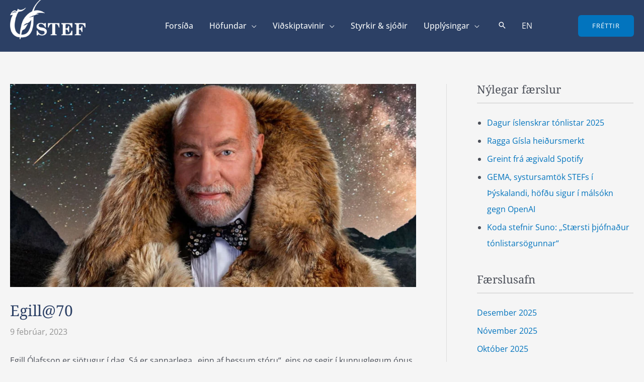

--- FILE ---
content_type: text/html; charset=UTF-8
request_url: https://stef.is/frettir/egill70/
body_size: 35529
content:
<!DOCTYPE html><html lang="is"><head><meta charset="UTF-8"><meta name="viewport" content="width=device-width, initial-scale=1"><link rel="profile" href="https://gmpg.org/xfn/11"><meta name='robots' content='index, follow, max-image-preview:large, max-snippet:-1, max-video-preview:-1' /><title>Egill@70 - STEF</title><link rel="canonical" href="https://stef.is/frettir/egill70/" /><meta property="og:locale" content="is_IS" /><meta property="og:type" content="article" /><meta property="og:title" content="Egill@70 - STEF" /><meta property="og:description" content="Egill Ólafsson er sjötugur í dag. Sá er sannarlega „einn af þessum stóru“, eins og [&hellip;]" /><meta property="og:url" content="https://stef.is/frettir/egill70/" /><meta property="og:site_name" content="STEF" /><meta property="article:published_time" content="2023-02-09T13:34:30+00:00" /><meta property="article:modified_time" content="2023-02-09T13:34:32+00:00" /><meta property="og:image" content="https://stef.is/wp-content/uploads/2023/02/Egill70-Frett-Web.jpg" /><meta property="og:image:width" content="900" /><meta property="og:image:height" content="450" /><meta property="og:image:type" content="image/jpeg" /><meta name="author" content="stebbi" /><meta name="twitter:card" content="summary_large_image" /><meta name="twitter:label1" content="Written by" /><meta name="twitter:data1" content="stebbi" /><meta name="twitter:label2" content="Est. reading time" /><meta name="twitter:data2" content="1 minute" /> <script type="application/ld+json" class="yoast-schema-graph">{"@context":"https://schema.org","@graph":[{"@type":"Article","@id":"https://stef.is/frettir/egill70/#article","isPartOf":{"@id":"https://stef.is/frettir/egill70/"},"author":{"name":"stebbi","@id":"https://stef.is/#/schema/person/228835fc73846ae2c2e2670afa032d6e"},"headline":"Egill@70","datePublished":"2023-02-09T13:34:30+00:00","dateModified":"2023-02-09T13:34:32+00:00","mainEntityOfPage":{"@id":"https://stef.is/frettir/egill70/"},"wordCount":141,"publisher":{"@id":"https://stef.is/#organization"},"image":{"@id":"https://stef.is/frettir/egill70/#primaryimage"},"thumbnailUrl":"https://stef.is/wp-content/uploads/2023/02/Egill70-Frett-Web.jpg","articleSection":["Fréttir"],"inLanguage":"is"},{"@type":"WebPage","@id":"https://stef.is/frettir/egill70/","url":"https://stef.is/frettir/egill70/","name":"Egill@70 - STEF","isPartOf":{"@id":"https://stef.is/#website"},"primaryImageOfPage":{"@id":"https://stef.is/frettir/egill70/#primaryimage"},"image":{"@id":"https://stef.is/frettir/egill70/#primaryimage"},"thumbnailUrl":"https://stef.is/wp-content/uploads/2023/02/Egill70-Frett-Web.jpg","datePublished":"2023-02-09T13:34:30+00:00","dateModified":"2023-02-09T13:34:32+00:00","breadcrumb":{"@id":"https://stef.is/frettir/egill70/#breadcrumb"},"inLanguage":"is","potentialAction":[{"@type":"ReadAction","target":["https://stef.is/frettir/egill70/"]}]},{"@type":"ImageObject","inLanguage":"is","@id":"https://stef.is/frettir/egill70/#primaryimage","url":"https://stef.is/wp-content/uploads/2023/02/Egill70-Frett-Web.jpg","contentUrl":"https://stef.is/wp-content/uploads/2023/02/Egill70-Frett-Web.jpg","width":900,"height":450},{"@type":"BreadcrumbList","@id":"https://stef.is/frettir/egill70/#breadcrumb","itemListElement":[{"@type":"ListItem","position":1,"name":"Home","item":"https://stef.is/"},{"@type":"ListItem","position":2,"name":"Egill@70"}]},{"@type":"WebSite","@id":"https://stef.is/#website","url":"https://stef.is/","name":"STEF - Samtök tónskálda og textahöfunda","description":"Tónlist er mikils virði","publisher":{"@id":"https://stef.is/#organization"},"alternateName":"STEF","potentialAction":[{"@type":"SearchAction","target":{"@type":"EntryPoint","urlTemplate":"https://stef.is/?s={search_term_string}"},"query-input":{"@type":"PropertyValueSpecification","valueRequired":true,"valueName":"search_term_string"}}],"inLanguage":"is"},{"@type":"Organization","@id":"https://stef.is/#organization","name":"STEF - Samtök tónskálda og textahöfunda","alternateName":"STEF","url":"https://stef.is/","logo":{"@type":"ImageObject","inLanguage":"is","@id":"https://stef.is/#/schema/logo/image/","url":"https://stef.is/wp-content/uploads/2022/10/Logo-Trans-200px2.png","contentUrl":"https://stef.is/wp-content/uploads/2022/10/Logo-Trans-200px2.png","width":200,"height":105,"caption":"STEF - Samtök tónskálda og textahöfunda"},"image":{"@id":"https://stef.is/#/schema/logo/image/"}},{"@type":"Person","@id":"https://stef.is/#/schema/person/228835fc73846ae2c2e2670afa032d6e","name":"stebbi","image":{"@type":"ImageObject","inLanguage":"is","@id":"https://stef.is/#/schema/person/image/","url":"https://secure.gravatar.com/avatar/0988fadea8136dd8cab0b005762bd0bd98cf5efb37dff967175194bf8b682d78?s=96&d=mm&r=g","contentUrl":"https://secure.gravatar.com/avatar/0988fadea8136dd8cab0b005762bd0bd98cf5efb37dff967175194bf8b682d78?s=96&d=mm&r=g","caption":"stebbi"},"url":"https://stef.is/author/stebbi/"}]}</script> <link rel='dns-prefetch' href='//fonts.googleapis.com' /><link rel="alternate" type="application/rss+xml" title="STEF &raquo; Straumur" href="https://stef.is/feed/" /><link rel="alternate" type="application/rss+xml" title="STEF &raquo; Straumur athugasemda" href="https://stef.is/comments/feed/" /><link rel="alternate" title="oEmbed (JSON)" type="application/json+oembed" href="https://stef.is/wp-json/oembed/1.0/embed?url=https%3A%2F%2Fstef.is%2Ffrettir%2Fegill70%2F" /><link rel="alternate" title="oEmbed (XML)" type="text/xml+oembed" href="https://stef.is/wp-json/oembed/1.0/embed?url=https%3A%2F%2Fstef.is%2Ffrettir%2Fegill70%2F&#038;format=xml" /><style id='wp-img-auto-sizes-contain-inline-css'>img:is([sizes=auto i],[sizes^="auto," i]){contain-intrinsic-size:3000px 1500px}</style><link data-optimized="1" rel='stylesheet' id='astra-theme-css-css' href='https://stef.is/wp-content/litespeed/css/7631ad7966e5fee1e3d1f3274feb4551.css?ver=2bf7c' media='all' /><style id='astra-theme-css-inline-css'>.ast-no-sidebar .entry-content .alignfull{margin-left:calc(-50vw + 50%);margin-right:calc(-50vw + 50%);max-width:100vw;width:100vw}.ast-no-sidebar .entry-content .alignwide{margin-left:calc(-41vw + 50%);margin-right:calc(-41vw + 50%);max-width:unset;width:unset}.ast-no-sidebar .entry-content .alignfull .alignfull,.ast-no-sidebar .entry-content .alignfull .alignwide,.ast-no-sidebar .entry-content .alignwide .alignfull,.ast-no-sidebar .entry-content .alignwide .alignwide,.ast-no-sidebar .entry-content .wp-block-column .alignfull,.ast-no-sidebar .entry-content .wp-block-column .alignwide{width:100%;margin-left:auto;margin-right:auto}.wp-block-gallery,.blocks-gallery-grid{margin:0}.wp-block-separator{max-width:100px}.wp-block-separator.is-style-wide,.wp-block-separator.is-style-dots{max-width:none}.entry-content .has-2-columns .wp-block-column:first-child{padding-right:10px}.entry-content .has-2-columns .wp-block-column:last-child{padding-left:10px}@media (max-width:782px){.entry-content .wp-block-columns .wp-block-column{flex-basis:100%}.entry-content .has-2-columns .wp-block-column:first-child{padding-right:0}.entry-content .has-2-columns .wp-block-column:last-child{padding-left:0}}body .entry-content .wp-block-latest-posts{margin-left:0}body .entry-content .wp-block-latest-posts li{list-style:none}.ast-no-sidebar .ast-container .entry-content .wp-block-latest-posts{margin-left:0}.ast-header-break-point .entry-content .alignwide{margin-left:auto;margin-right:auto}.entry-content .blocks-gallery-item img{margin-bottom:auto}.wp-block-pullquote{border-top:4px solid #555d66;border-bottom:4px solid #555d66;color:#40464d}:root{--ast-post-nav-space:0;--ast-container-default-xlg-padding:6.67em;--ast-container-default-lg-padding:5.67em;--ast-container-default-slg-padding:4.34em;--ast-container-default-md-padding:3.34em;--ast-container-default-sm-padding:6.67em;--ast-container-default-xs-padding:2.4em;--ast-container-default-xxs-padding:1.4em;--ast-code-block-background:#EEEEEE;--ast-comment-inputs-background:#FAFAFA;--ast-normal-container-width:1400px;--ast-narrow-container-width:750px;--ast-blog-title-font-weight:normal;--ast-blog-meta-weight:inherit}html{font-size:100%}a,.page-title{color:var(--ast-global-color-0)}a:hover,a:focus{color:var(--ast-global-color-1)}body,button,input,select,textarea,.ast-button,.ast-custom-button{font-family:'Open Sans',sans-serif;font-weight:400;font-size:16px;font-size:1rem;line-height:var(--ast-body-line-height,1.7em)}blockquote{color:var(--ast-global-color-3)}h1,.entry-content h1,.entry-content h1 a,h2,.entry-content h2,.entry-content h2 a,h3,.entry-content h3,.entry-content h3 a,h4,.entry-content h4,.entry-content h4 a,h5,.entry-content h5,.entry-content h5 a,h6,.entry-content h6,.entry-content h6 a,.site-title,.site-title a{font-family:'Noto Serif Gujarati',serif;font-weight:400}.site-title{font-size:35px;font-size:2.1875rem;display:none}header .custom-logo-link img{max-width:150px}.astra-logo-svg{width:150px}.site-header .site-description{font-size:15px;font-size:.9375rem;display:none}.entry-title{font-size:22px;font-size:1.375rem}.archive .ast-article-post .ast-article-inner,.blog .ast-article-post .ast-article-inner,.archive .ast-article-post .ast-article-inner:hover,.blog .ast-article-post .ast-article-inner:hover{overflow:hidden}h1,.entry-content h1,.entry-content h1 a{font-size:54px;font-size:3.375rem;font-weight:400;font-family:'Noto Serif Gujarati',serif;line-height:1.4em}h2,.entry-content h2,.entry-content h2 a{font-size:42px;font-size:2.625rem;font-family:'Noto Serif Gujarati',serif;line-height:1.3em}h3,.entry-content h3,.entry-content h3 a{font-size:36px;font-size:2.25rem;font-family:'Noto Serif Gujarati',serif;line-height:1.3em}h4,.entry-content h4,.entry-content h4 a{font-size:25px;font-size:1.5625rem;line-height:1.2em;font-family:'Noto Serif Gujarati',serif}h5,.entry-content h5,.entry-content h5 a{font-size:20px;font-size:1.25rem;line-height:1.2em;font-family:'Noto Serif Gujarati',serif}h6,.entry-content h6,.entry-content h6 a{font-size:15px;font-size:.9375rem;line-height:1.25em;font-family:'Noto Serif Gujarati',serif}::selection{background-color:var(--ast-global-color-0);color:#fff}body,h1,.entry-title a,.entry-content h1,.entry-content h1 a,h2,.entry-content h2,.entry-content h2 a,h3,.entry-content h3,.entry-content h3 a,h4,.entry-content h4,.entry-content h4 a,h5,.entry-content h5,.entry-content h5 a,h6,.entry-content h6,.entry-content h6 a{color:var(--ast-global-color-3)}.tagcloud a:hover,.tagcloud a:focus,.tagcloud a.current-item{color:#fff;border-color:var(--ast-global-color-0);background-color:var(--ast-global-color-0)}input:focus,input[type="text"]:focus,input[type="email"]:focus,input[type="url"]:focus,input[type="password"]:focus,input[type="reset"]:focus,input[type="search"]:focus,textarea:focus{border-color:var(--ast-global-color-0)}input[type="radio"]:checked,input[type=reset],input[type="checkbox"]:checked,input[type="checkbox"]:hover:checked,input[type="checkbox"]:focus:checked,input[type=range]::-webkit-slider-thumb{border-color:var(--ast-global-color-0);background-color:var(--ast-global-color-0);box-shadow:none}.site-footer a:hover+.post-count,.site-footer a:focus+.post-count{background:var(--ast-global-color-0);border-color:var(--ast-global-color-0)}.single .nav-links .nav-previous,.single .nav-links .nav-next{color:var(--ast-global-color-0)}.entry-meta,.entry-meta *{line-height:1.45;color:var(--ast-global-color-0)}.entry-meta a:not(.ast-button):hover,.entry-meta a:not(.ast-button):hover *,.entry-meta a:not(.ast-button):focus,.entry-meta a:not(.ast-button):focus *,.page-links>.page-link,.page-links .page-link:hover,.post-navigation a:hover{color:var(--ast-global-color-1)}#cat option,.secondary .calendar_wrap thead a,.secondary .calendar_wrap thead a:visited{color:var(--ast-global-color-0)}.secondary .calendar_wrap #today,.ast-progress-val span{background:var(--ast-global-color-0)}.secondary a:hover+.post-count,.secondary a:focus+.post-count{background:var(--ast-global-color-0);border-color:var(--ast-global-color-0)}.calendar_wrap #today>a{color:#fff}.page-links .page-link,.single .post-navigation a{color:var(--ast-global-color-0)}.ast-search-menu-icon .search-form button.search-submit{padding:0 4px}.ast-search-menu-icon form.search-form{padding-right:0}.ast-search-menu-icon.slide-search input.search-field{width:0}.ast-header-search .ast-search-menu-icon.ast-dropdown-active .search-form,.ast-header-search .ast-search-menu-icon.ast-dropdown-active .search-field:focus{transition:all 0.2s}.search-form input.search-field:focus{outline:none}.widget-title,.widget .wp-block-heading{font-size:22px;font-size:1.375rem;color:var(--ast-global-color-3)}.single .ast-author-details .author-title{color:var(--ast-global-color-1)}#secondary,#secondary button,#secondary input,#secondary select,#secondary textarea{font-size:16px;font-size:1rem}.ast-search-menu-icon.slide-search a:focus-visible:focus-visible,.astra-search-icon:focus-visible,#close:focus-visible,a:focus-visible,.ast-menu-toggle:focus-visible,.site .skip-link:focus-visible,.wp-block-loginout input:focus-visible,.wp-block-search.wp-block-search__button-inside .wp-block-search__inside-wrapper,.ast-header-navigation-arrow:focus-visible,.woocommerce .wc-proceed-to-checkout>.checkout-button:focus-visible,.woocommerce .woocommerce-MyAccount-navigation ul li a:focus-visible,.ast-orders-table__row .ast-orders-table__cell:focus-visible,.woocommerce .woocommerce-order-details .order-again>.button:focus-visible,.woocommerce .woocommerce-message a.button.wc-forward:focus-visible,.woocommerce #minus_qty:focus-visible,.woocommerce #plus_qty:focus-visible,a#ast-apply-coupon:focus-visible,.woocommerce .woocommerce-info a:focus-visible,.woocommerce .astra-shop-summary-wrap a:focus-visible,.woocommerce a.wc-forward:focus-visible,#ast-apply-coupon:focus-visible,.woocommerce-js .woocommerce-mini-cart-item a.remove:focus-visible,#close:focus-visible,.button.search-submit:focus-visible,#search_submit:focus,.normal-search:focus-visible,.ast-header-account-wrap:focus-visible{outline-style:dotted;outline-color:inherit;outline-width:thin}input:focus,input[type="text"]:focus,input[type="email"]:focus,input[type="url"]:focus,input[type="password"]:focus,input[type="reset"]:focus,input[type="search"]:focus,input[type="number"]:focus,textarea:focus,.wp-block-search__input:focus,[data-section="section-header-mobile-trigger"] .ast-button-wrap .ast-mobile-menu-trigger-minimal:focus,.ast-mobile-popup-drawer.active .menu-toggle-close:focus,.woocommerce-ordering select.orderby:focus,#ast-scroll-top:focus,#coupon_code:focus,.woocommerce-page #comment:focus,.woocommerce #reviews #respond input#submit:focus,.woocommerce a.add_to_cart_button:focus,.woocommerce .button.single_add_to_cart_button:focus,.woocommerce .woocommerce-cart-form button:focus,.woocommerce .woocommerce-cart-form__cart-item .quantity .qty:focus,.woocommerce .woocommerce-billing-fields .woocommerce-billing-fields__field-wrapper .woocommerce-input-wrapper>.input-text:focus,.woocommerce #order_comments:focus,.woocommerce #place_order:focus,.woocommerce .woocommerce-address-fields .woocommerce-address-fields__field-wrapper .woocommerce-input-wrapper>.input-text:focus,.woocommerce .woocommerce-MyAccount-content form button:focus,.woocommerce .woocommerce-MyAccount-content .woocommerce-EditAccountForm .woocommerce-form-row .woocommerce-Input.input-text:focus,.woocommerce .ast-woocommerce-container .woocommerce-pagination ul.page-numbers li a:focus,body #content .woocommerce form .form-row .select2-container--default .select2-selection--single:focus,#ast-coupon-code:focus,.woocommerce.woocommerce-js .quantity input[type=number]:focus,.woocommerce-js .woocommerce-mini-cart-item .quantity input[type=number]:focus,.woocommerce p#ast-coupon-trigger:focus{border-style:dotted;border-color:inherit;border-width:thin}input{outline:none}.site-logo-img img{transition:all 0.2s linear}body .ast-oembed-container *{position:absolute;top:0;width:100%;height:100%;left:0}body .wp-block-embed-pocket-casts .ast-oembed-container *{position:unset}.ast-single-post-featured-section+article{margin-top:2em}.site-content .ast-single-post-featured-section img{width:100%;overflow:hidden;object-fit:cover}.site>.ast-single-related-posts-container{margin-top:0}@media (min-width:1025px){.ast-desktop .ast-container--narrow{max-width:var(--ast-narrow-container-width);margin:0 auto}}#secondary{margin:4em 0 2.5em;word-break:break-word;line-height:2}#secondary li{margin-bottom:.25em}#secondary li:last-child{margin-bottom:0}@media (max-width:768px){.js_active .ast-plain-container.ast-single-post #secondary{margin-top:1.5em}}.ast-separate-container.ast-two-container #secondary .widget{background-color:#fff;padding:2em;margin-bottom:2em}@media (min-width:993px){.ast-left-sidebar #secondary{padding-right:60px}.ast-right-sidebar #secondary{padding-left:60px}}@media (max-width:993px){.ast-right-sidebar #secondary{padding-left:30px}.ast-left-sidebar #secondary{padding-right:30px}}@media (max-width:1024.9px){#ast-desktop-header{display:none}}@media (min-width:1025px){#ast-mobile-header{display:none}}@media(max-width:420px){.single .nav-links .nav-previous,.single .nav-links .nav-next{width:100%;text-align:center}}.wp-block-buttons.aligncenter{justify-content:center}@media (max-width:782px){.entry-content .wp-block-columns .wp-block-column{margin-left:0}}.wp-block-image.aligncenter{margin-left:auto;margin-right:auto}.wp-block-table.aligncenter{margin-left:auto;margin-right:auto}.wp-block-buttons .wp-block-button.is-style-outline .wp-block-button__link.wp-element-button,.ast-outline-button,.wp-block-uagb-buttons-child .uagb-buttons-repeater.ast-outline-button{border-top-width:2px;border-right-width:2px;border-bottom-width:2px;border-left-width:2px;font-family:inherit;font-weight:400;font-size:15px;font-size:.9375rem;line-height:1em;border-top-left-radius:6px;border-top-right-radius:6px;border-bottom-right-radius:6px;border-bottom-left-radius:6px}.entry-content[ast-blocks-layout]>figure{margin-bottom:1em}@media (max-width:1024px){.ast-separate-container #primary,.ast-separate-container #secondary{padding:1.5em 0}#primary,#secondary{padding:1.5em 0;margin:0}.ast-left-sidebar #content>.ast-container{display:flex;flex-direction:column-reverse;width:100%}.ast-separate-container .ast-article-post,.ast-separate-container .ast-article-single{padding:1.5em 2.14em}.ast-author-box img.avatar{margin:20px 0 0 0}}@media (max-width:1024px){#secondary.secondary{padding-top:0}.ast-separate-container.ast-right-sidebar #secondary{padding-left:1em;padding-right:1em}.ast-separate-container.ast-two-container #secondary{padding-left:0;padding-right:0}.ast-page-builder-template .entry-header #secondary,.ast-page-builder-template #secondary{margin-top:1.5em}}@media (max-width:1024px){.ast-right-sidebar #primary{padding-right:0}.ast-page-builder-template.ast-left-sidebar #secondary,.ast-page-builder-template.ast-right-sidebar #secondary{padding-right:20px;padding-left:20px}.ast-right-sidebar #secondary,.ast-left-sidebar #primary{padding-left:0}.ast-left-sidebar #secondary{padding-right:0}}@media (min-width:1025px){.ast-separate-container.ast-right-sidebar #primary,.ast-separate-container.ast-left-sidebar #primary{border:0}.search-no-results.ast-separate-container #primary{margin-bottom:4em}}@media (min-width:1025px){.ast-right-sidebar #primary{border-right:1px solid var(--ast-border-color)}.ast-left-sidebar #primary{border-left:1px solid var(--ast-border-color)}.ast-right-sidebar #secondary{border-left:1px solid var(--ast-border-color);margin-left:-1px}.ast-left-sidebar #secondary{border-right:1px solid var(--ast-border-color);margin-right:-1px}.ast-separate-container.ast-two-container.ast-right-sidebar #secondary{padding-left:30px;padding-right:0}.ast-separate-container.ast-two-container.ast-left-sidebar #secondary{padding-right:30px;padding-left:0}.ast-separate-container.ast-right-sidebar #secondary,.ast-separate-container.ast-left-sidebar #secondary{border:0;margin-left:auto;margin-right:auto}.ast-separate-container.ast-two-container #secondary .widget:last-child{margin-bottom:0}}.elementor-button-wrapper .elementor-button{border-style:solid;text-decoration:none;border-top-width:0;border-right-width:0;border-left-width:0;border-bottom-width:0}body .elementor-button.elementor-size-sm,body .elementor-button.elementor-size-xs,body .elementor-button.elementor-size-md,body .elementor-button.elementor-size-lg,body .elementor-button.elementor-size-xl,body .elementor-button{border-top-left-radius:6px;border-top-right-radius:6px;border-bottom-right-radius:6px;border-bottom-left-radius:6px;padding-top:17px;padding-right:35px;padding-bottom:17px;padding-left:35px}.elementor-button-wrapper .elementor-button{border-color:var(--ast-global-color-0);background-color:var(--ast-global-color-0)}.elementor-button-wrapper .elementor-button:hover,.elementor-button-wrapper .elementor-button:focus{color:#fff;background-color:var(--ast-global-color-1);border-color:var(--ast-global-color-1)}.wp-block-button .wp-block-button__link,.elementor-button-wrapper .elementor-button,.elementor-button-wrapper .elementor-button:visited{color:#fff}.elementor-button-wrapper .elementor-button{font-weight:400;font-size:15px;font-size:.9375rem;line-height:1em;text-transform:uppercase;letter-spacing:1px}body .elementor-button.elementor-size-sm,body .elementor-button.elementor-size-xs,body .elementor-button.elementor-size-md,body .elementor-button.elementor-size-lg,body .elementor-button.elementor-size-xl,body .elementor-button{font-size:15px;font-size:.9375rem}.wp-block-button .wp-block-button__link:hover,.wp-block-button .wp-block-button__link:focus{color:#fff;background-color:var(--ast-global-color-1);border-color:var(--ast-global-color-1)}.elementor-widget-heading h1.elementor-heading-title{line-height:1.4em}.elementor-widget-heading h2.elementor-heading-title{line-height:1.3em}.elementor-widget-heading h3.elementor-heading-title{line-height:1.3em}.elementor-widget-heading h4.elementor-heading-title{line-height:1.2em}.elementor-widget-heading h5.elementor-heading-title{line-height:1.2em}.elementor-widget-heading h6.elementor-heading-title{line-height:1.25em}.wp-block-button .wp-block-button__link{border-style:solid;border-top-width:0;border-right-width:0;border-left-width:0;border-bottom-width:0;border-color:var(--ast-global-color-0);background-color:var(--ast-global-color-0);color:#fff;font-family:inherit;font-weight:400;line-height:1em;text-transform:uppercase;letter-spacing:1px;font-size:15px;font-size:.9375rem;border-top-left-radius:6px;border-top-right-radius:6px;border-bottom-right-radius:6px;border-bottom-left-radius:6px;padding-top:17px;padding-right:35px;padding-bottom:17px;padding-left:35px}.menu-toggle,button,.ast-button,.ast-custom-button,.button,input#submit,input[type="button"],input[type="submit"],input[type="reset"]{border-style:solid;border-top-width:0;border-right-width:0;border-left-width:0;border-bottom-width:0;color:#fff;border-color:var(--ast-global-color-0);background-color:var(--ast-global-color-0);padding-top:17px;padding-right:35px;padding-bottom:17px;padding-left:35px;font-family:inherit;font-weight:400;font-size:15px;font-size:.9375rem;line-height:1em;text-transform:uppercase;letter-spacing:1px;border-top-left-radius:6px;border-top-right-radius:6px;border-bottom-right-radius:6px;border-bottom-left-radius:6px}button:focus,.menu-toggle:hover,button:hover,.ast-button:hover,.ast-custom-button:hover .button:hover,.ast-custom-button:hover,input[type=reset]:hover,input[type=reset]:focus,input#submit:hover,input#submit:focus,input[type="button"]:hover,input[type="button"]:focus,input[type="submit"]:hover,input[type="submit"]:focus{color:#fff;background-color:var(--ast-global-color-1);border-color:var(--ast-global-color-1)}@media (max-width:1024px){.ast-mobile-header-stack .main-header-bar .ast-search-menu-icon{display:inline-block}.ast-header-break-point.ast-header-custom-item-outside .ast-mobile-header-stack .main-header-bar .ast-search-icon{margin:0}.ast-comment-avatar-wrap img{max-width:2.5em}.ast-comment-meta{padding:0 1.8888em 1.3333em}.ast-separate-container .ast-comment-list li.depth-1{padding:1.5em 2.14em}.ast-separate-container .comment-respond{padding:2em 2.14em}}@media (min-width:544px){.ast-container{max-width:100%}}@media (max-width:544px){.ast-separate-container .ast-article-post,.ast-separate-container .ast-article-single,.ast-separate-container .comments-title,.ast-separate-container .ast-archive-description{padding:1.5em 1em}.ast-separate-container #content .ast-container{padding-left:.54em;padding-right:.54em}.ast-separate-container .ast-comment-list .bypostauthor{padding:.5em}.ast-search-menu-icon.ast-dropdown-active .search-field{width:170px}.ast-separate-container #secondary{padding-top:0}.ast-separate-container.ast-two-container #secondary .widget{margin-bottom:1.5em;padding-left:1em;padding-right:1em}}#ast-mobile-header .ast-site-header-cart-li a{pointer-events:none}#ast-desktop-header .ast-site-header-cart-li a{pointer-events:none}body,.ast-separate-container{background-color:var(--ast-global-color-4);background-image:none}.ast-no-sidebar.ast-separate-container .entry-content .alignfull{margin-left:-6.67em;margin-right:-6.67em;width:auto}@media (max-width:1200px){.ast-no-sidebar.ast-separate-container .entry-content .alignfull{margin-left:-2.4em;margin-right:-2.4em}}@media (max-width:768px){.ast-no-sidebar.ast-separate-container .entry-content .alignfull{margin-left:-2.14em;margin-right:-2.14em}}@media (max-width:544px){.ast-no-sidebar.ast-separate-container .entry-content .alignfull{margin-left:-1em;margin-right:-1em}}.ast-no-sidebar.ast-separate-container .entry-content .alignwide{margin-left:-20px;margin-right:-20px}.ast-no-sidebar.ast-separate-container .entry-content .wp-block-column .alignfull,.ast-no-sidebar.ast-separate-container .entry-content .wp-block-column .alignwide{margin-left:auto;margin-right:auto;width:100%}@media (max-width:1024px){.widget-title{font-size:22px;font-size:1.375rem}body,button,input,select,textarea,.ast-button,.ast-custom-button{font-size:16px;font-size:1rem}#secondary,#secondary button,#secondary input,#secondary select,#secondary textarea{font-size:16px;font-size:1rem}.site-title{display:none}.site-header .site-description{display:none}h1,.entry-content h1,.entry-content h1 a{font-size:45px}h2,.entry-content h2,.entry-content h2 a{font-size:32px}h3,.entry-content h3,.entry-content h3 a{font-size:26px}h4,.entry-content h4,.entry-content h4 a{font-size:22px;font-size:1.375rem}h5,.entry-content h5,.entry-content h5 a{font-size:18px;font-size:1.125rem}h6,.entry-content h6,.entry-content h6 a{font-size:15px;font-size:.9375rem}.astra-logo-svg{width:140px}header .custom-logo-link img,.ast-header-break-point .site-logo-img .custom-mobile-logo-link img{max-width:140px}}@media (max-width:544px){.widget-title{font-size:22px;font-size:1.375rem}body,button,input,select,textarea,.ast-button,.ast-custom-button{font-size:16px;font-size:1rem}#secondary,#secondary button,#secondary input,#secondary select,#secondary textarea{font-size:16px;font-size:1rem}.site-title{display:none}.site-header .site-description{display:none}h1,.entry-content h1,.entry-content h1 a{font-size:32px}h2,.entry-content h2,.entry-content h2 a{font-size:28px}h3,.entry-content h3,.entry-content h3 a{font-size:22px}h4,.entry-content h4,.entry-content h4 a{font-size:20px;font-size:1.25rem}h5,.entry-content h5,.entry-content h5 a{font-size:20px;font-size:1.25rem}h6,.entry-content h6,.entry-content h6 a{font-size:15px;font-size:.9375rem}header .custom-logo-link img,.ast-header-break-point .site-branding img,.ast-header-break-point .custom-logo-link img{max-width:120px}.astra-logo-svg{width:120px}.ast-header-break-point .site-logo-img .custom-mobile-logo-link img{max-width:120px}}@media (max-width:544px){html{font-size:100%}}@media (min-width:1025px){.ast-container{max-width:1440px}}@font-face{font-family:"Astra";src:url(https://stef.is/wp-content/themes/astra/assets/fonts/astra.woff) format("woff"),url(https://stef.is/wp-content/themes/astra/assets/fonts/astra.ttf) format("truetype"),url(https://stef.is/wp-content/themes/astra/assets/fonts/astra.svg#astra) format("svg");font-weight:400;font-style:normal;font-display:fallback}@media (min-width:1025px){.main-header-menu .sub-menu .menu-item.ast-left-align-sub-menu:hover>.sub-menu,.main-header-menu .sub-menu .menu-item.ast-left-align-sub-menu.focus>.sub-menu{margin-left:-2px}}.site .comments-area{padding-bottom:3em}.astra-icon-down_arrow::after{content:"\e900";font-family:Astra}.astra-icon-close::after{content:"\e5cd";font-family:Astra}.astra-icon-drag_handle::after{content:"\e25d";font-family:Astra}.astra-icon-format_align_justify::after{content:"\e235";font-family:Astra}.astra-icon-menu::after{content:"\e5d2";font-family:Astra}.astra-icon-reorder::after{content:"\e8fe";font-family:Astra}.astra-icon-search::after{content:"\e8b6";font-family:Astra}.astra-icon-zoom_in::after{content:"\e56b";font-family:Astra}.astra-icon-check-circle::after{content:"\e901";font-family:Astra}.astra-icon-shopping-cart::after{content:"\f07a";font-family:Astra}.astra-icon-shopping-bag::after{content:"\f290";font-family:Astra}.astra-icon-shopping-basket::after{content:"\f291";font-family:Astra}.astra-icon-circle-o::after{content:"\e903";font-family:Astra}.astra-icon-certificate::after{content:"\e902";font-family:Astra}blockquote{padding:1.2em}:root .has-ast-global-color-0-color{color:var(--ast-global-color-0)}:root .has-ast-global-color-0-background-color{background-color:var(--ast-global-color-0)}:root .wp-block-button .has-ast-global-color-0-color{color:var(--ast-global-color-0)}:root .wp-block-button .has-ast-global-color-0-background-color{background-color:var(--ast-global-color-0)}:root .has-ast-global-color-1-color{color:var(--ast-global-color-1)}:root .has-ast-global-color-1-background-color{background-color:var(--ast-global-color-1)}:root .wp-block-button .has-ast-global-color-1-color{color:var(--ast-global-color-1)}:root .wp-block-button .has-ast-global-color-1-background-color{background-color:var(--ast-global-color-1)}:root .has-ast-global-color-2-color{color:var(--ast-global-color-2)}:root .has-ast-global-color-2-background-color{background-color:var(--ast-global-color-2)}:root .wp-block-button .has-ast-global-color-2-color{color:var(--ast-global-color-2)}:root .wp-block-button .has-ast-global-color-2-background-color{background-color:var(--ast-global-color-2)}:root .has-ast-global-color-3-color{color:var(--ast-global-color-3)}:root .has-ast-global-color-3-background-color{background-color:var(--ast-global-color-3)}:root .wp-block-button .has-ast-global-color-3-color{color:var(--ast-global-color-3)}:root .wp-block-button .has-ast-global-color-3-background-color{background-color:var(--ast-global-color-3)}:root .has-ast-global-color-4-color{color:var(--ast-global-color-4)}:root .has-ast-global-color-4-background-color{background-color:var(--ast-global-color-4)}:root .wp-block-button .has-ast-global-color-4-color{color:var(--ast-global-color-4)}:root .wp-block-button .has-ast-global-color-4-background-color{background-color:var(--ast-global-color-4)}:root .has-ast-global-color-5-color{color:var(--ast-global-color-5)}:root .has-ast-global-color-5-background-color{background-color:var(--ast-global-color-5)}:root .wp-block-button .has-ast-global-color-5-color{color:var(--ast-global-color-5)}:root .wp-block-button .has-ast-global-color-5-background-color{background-color:var(--ast-global-color-5)}:root .has-ast-global-color-6-color{color:var(--ast-global-color-6)}:root .has-ast-global-color-6-background-color{background-color:var(--ast-global-color-6)}:root .wp-block-button .has-ast-global-color-6-color{color:var(--ast-global-color-6)}:root .wp-block-button .has-ast-global-color-6-background-color{background-color:var(--ast-global-color-6)}:root .has-ast-global-color-7-color{color:var(--ast-global-color-7)}:root .has-ast-global-color-7-background-color{background-color:var(--ast-global-color-7)}:root .wp-block-button .has-ast-global-color-7-color{color:var(--ast-global-color-7)}:root .wp-block-button .has-ast-global-color-7-background-color{background-color:var(--ast-global-color-7)}:root .has-ast-global-color-8-color{color:var(--ast-global-color-8)}:root .has-ast-global-color-8-background-color{background-color:var(--ast-global-color-8)}:root .wp-block-button .has-ast-global-color-8-color{color:var(--ast-global-color-8)}:root .wp-block-button .has-ast-global-color-8-background-color{background-color:var(--ast-global-color-8)}:root{--ast-global-color-0:#0274be;--ast-global-color-1:#3a3a3a;--ast-global-color-2:#2c4065;--ast-global-color-3:#4B4F58;--ast-global-color-4:#F5F5F5;--ast-global-color-5:#ffffff;--ast-global-color-6:#F2F5F7;--ast-global-color-7:#424242;--ast-global-color-8:#000000}:root{--ast-border-color:#dddddd}.ast-single-entry-banner{-js-display:flex;display:flex;flex-direction:column;justify-content:center;text-align:center;position:relative;background:#eee}.ast-single-entry-banner[data-banner-layout="layout-1"]{max-width:1400px;background:inherit;padding:20px 0}.ast-single-entry-banner[data-banner-width-type="custom"]{margin:0 auto;width:100%}.ast-single-entry-banner+.site-content .entry-header{margin-bottom:0}.site .ast-author-avatar{--ast-author-avatar-size:}a.ast-underline-text{text-decoration:underline}.ast-container>.ast-terms-link{position:relative;display:block}a.ast-button.ast-badge-tax{padding:4px 8px;border-radius:3px;font-size:inherit}header.entry-header .entry-title{font-size:30px;font-size:1.875rem}header.entry-header>*:not(:last-child){margin-bottom:10px}.ast-archive-entry-banner{-js-display:flex;display:flex;flex-direction:column;justify-content:center;text-align:center;position:relative;background:#eee}.ast-archive-entry-banner[data-banner-width-type="custom"]{margin:0 auto;width:100%}.ast-archive-entry-banner[data-banner-layout="layout-1"]{background:inherit;padding:20px 0;text-align:left}body.archive .ast-archive-description{max-width:1400px;width:100%;text-align:left;padding-top:3em;padding-right:3em;padding-bottom:3em;padding-left:3em}body.archive .ast-archive-description .ast-archive-title,body.archive .ast-archive-description .ast-archive-title *{font-size:40px;font-size:2.5rem;text-transform:capitalize}body.archive .ast-archive-description>*:not(:last-child){margin-bottom:10px}@media (max-width:1024px){body.archive .ast-archive-description{text-align:left}}@media (max-width:544px){body.archive .ast-archive-description{text-align:left}}.ast-breadcrumbs .trail-browse,.ast-breadcrumbs .trail-items,.ast-breadcrumbs .trail-items li{display:inline-block;margin:0;padding:0;border:none;background:inherit;text-indent:0;text-decoration:none}.ast-breadcrumbs .trail-browse{font-size:inherit;font-style:inherit;font-weight:inherit;color:inherit}.ast-breadcrumbs .trail-items{list-style:none}.trail-items li::after{padding:0 .3em;content:"\00bb"}.trail-items li:last-of-type::after{display:none}h1,.entry-content h1,h2,.entry-content h2,h3,.entry-content h3,h4,.entry-content h4,h5,.entry-content h5,h6,.entry-content h6{color:var(--ast-global-color-2)}@media (max-width:1024px){.ast-builder-grid-row-container.ast-builder-grid-row-tablet-3-firstrow .ast-builder-grid-row>*:first-child,.ast-builder-grid-row-container.ast-builder-grid-row-tablet-3-lastrow .ast-builder-grid-row>*:last-child{grid-column:1 / -1}}@media (max-width:544px){.ast-builder-grid-row-container.ast-builder-grid-row-mobile-3-firstrow .ast-builder-grid-row>*:first-child,.ast-builder-grid-row-container.ast-builder-grid-row-mobile-3-lastrow .ast-builder-grid-row>*:last-child{grid-column:1 / -1}}.ast-builder-layout-element .ast-site-identity{margin-top:-25px}.ast-builder-layout-element[data-section="title_tagline"]{display:flex}@media (max-width:1024px){.ast-header-break-point .ast-builder-layout-element[data-section="title_tagline"]{display:flex}}@media (max-width:544px){.ast-header-break-point .ast-builder-layout-element[data-section="title_tagline"]{display:flex}}[data-section*="section-hb-button-"] .menu-link{display:none}.ast-header-button-1[data-section*="section-hb-button-"] .ast-builder-button-wrap .ast-custom-button{line-height:1em}.ast-header-button-1 .ast-custom-button{color:var(--ast-global-color-5);background:var(--ast-global-color-0)}.ast-header-button-1 .ast-custom-button:hover{color:var(--ast-global-color-8);background:var(--ast-global-color-5)}.ast-header-button-1[data-section*="section-hb-button-"] .ast-builder-button-wrap .ast-custom-button{padding-top:15px;padding-bottom:15px;padding-left:28px;padding-right:28px}.ast-header-button-1[data-section="section-hb-button-1"]{display:flex}@media (max-width:1024px){.ast-header-break-point .ast-header-button-1[data-section="section-hb-button-1"]{display:none}}@media (max-width:544px){.ast-header-break-point .ast-header-button-1[data-section="section-hb-button-1"]{display:flex}}.ast-builder-menu-1{font-family:'Open Sans',sans-serif;font-weight:500}.ast-builder-menu-1 .menu-item>.menu-link{font-size:16px;font-size:1rem;color:var(--ast-global-color-6)}.ast-builder-menu-1 .menu-item>.ast-menu-toggle{color:var(--ast-global-color-6)}.ast-builder-menu-1 .menu-item:hover>.menu-link,.ast-builder-menu-1 .inline-on-mobile .menu-item:hover>.ast-menu-toggle{color:var(--ast-global-color-5)}.ast-builder-menu-1 .menu-item:hover>.ast-menu-toggle{color:var(--ast-global-color-5)}.ast-builder-menu-1 .menu-item.current-menu-item>.menu-link,.ast-builder-menu-1 .inline-on-mobile .menu-item.current-menu-item>.ast-menu-toggle,.ast-builder-menu-1 .current-menu-ancestor>.menu-link{color:var(--ast-global-color-5)}.ast-builder-menu-1 .menu-item.current-menu-item>.ast-menu-toggle{color:var(--ast-global-color-5)}.ast-builder-menu-1 .sub-menu,.ast-builder-menu-1 .inline-on-mobile .sub-menu{border-top-width:1px;border-bottom-width:1px;border-right-width:1px;border-left-width:1px;border-color:#eaeaea;border-style:solid;width:250px;border-top-left-radius:5px;border-top-right-radius:5px;border-bottom-right-radius:5px;border-bottom-left-radius:5px}.ast-builder-menu-1 .main-header-menu>.menu-item>.sub-menu,.ast-builder-menu-1 .main-header-menu>.menu-item>.astra-full-megamenu-wrapper{margin-top:0}.ast-desktop .ast-builder-menu-1 .main-header-menu>.menu-item>.sub-menu:before,.ast-desktop .ast-builder-menu-1 .main-header-menu>.menu-item>.astra-full-megamenu-wrapper:before{height:calc(0px + 5px)}.ast-desktop .ast-builder-menu-1 .menu-item .sub-menu .menu-link{border-bottom-width:1px;border-color:#eaeaea;border-style:solid}.ast-desktop .ast-builder-menu-1 .menu-item .sub-menu:last-child>.menu-item>.menu-link{border-bottom-width:1px}.ast-desktop .ast-builder-menu-1 .menu-item:last-child>.menu-item>.menu-link{border-bottom-width:0}@media (max-width:1024px){.ast-builder-menu-1 .main-header-menu .menu-item>.menu-link{color:var(--ast-global-color-3)}.ast-builder-menu-1 .menu-item>.ast-menu-toggle{color:var(--ast-global-color-3)}.ast-builder-menu-1 .menu-item:hover>.menu-link,.ast-builder-menu-1 .inline-on-mobile .menu-item:hover>.ast-menu-toggle{color:var(--ast-global-color-1)}.ast-builder-menu-1 .menu-item:hover>.ast-menu-toggle{color:var(--ast-global-color-1)}.ast-builder-menu-1 .menu-item.current-menu-item>.menu-link,.ast-builder-menu-1 .inline-on-mobile .menu-item.current-menu-item>.ast-menu-toggle,.ast-builder-menu-1 .current-menu-ancestor>.menu-link,.ast-builder-menu-1 .current-menu-ancestor>.ast-menu-toggle{color:var(--ast-global-color-1)}.ast-builder-menu-1 .menu-item.current-menu-item>.ast-menu-toggle{color:var(--ast-global-color-1)}.ast-header-break-point .ast-builder-menu-1 .menu-item.menu-item-has-children>.ast-menu-toggle{top:0}.ast-builder-menu-1 .inline-on-mobile .menu-item.menu-item-has-children>.ast-menu-toggle{right:-15px}.ast-builder-menu-1 .menu-item-has-children>.menu-link:after{content:unset}.ast-builder-menu-1 .main-header-menu>.menu-item>.sub-menu,.ast-builder-menu-1 .main-header-menu>.menu-item>.astra-full-megamenu-wrapper{margin-top:0}}@media (max-width:544px){.ast-header-break-point .ast-builder-menu-1 .menu-item.menu-item-has-children>.ast-menu-toggle{top:0}.ast-builder-menu-1 .main-header-menu>.menu-item>.sub-menu,.ast-builder-menu-1 .main-header-menu>.menu-item>.astra-full-megamenu-wrapper{margin-top:0}}.ast-builder-menu-1{display:flex}@media (max-width:1024px){.ast-header-break-point .ast-builder-menu-1{display:flex}}@media (max-width:544px){.ast-header-break-point .ast-builder-menu-1{display:flex}}.main-header-bar .main-header-bar-navigation .ast-search-icon{display:block;z-index:4;position:relative}.ast-search-icon .ast-icon{z-index:4}.ast-search-icon{z-index:4;position:relative;line-height:normal}.main-header-bar .ast-search-menu-icon .search-form{background-color:#fff}.ast-search-menu-icon.ast-dropdown-active.slide-search .search-form{visibility:visible;opacity:1}.ast-search-menu-icon .search-form{border:1px solid #e7e7e7;line-height:normal;padding:0 3em 0 0;border-radius:2px;display:inline-block;-webkit-backface-visibility:hidden;backface-visibility:hidden;position:relative;color:inherit;background-color:#fff}.ast-search-menu-icon .astra-search-icon{-js-display:flex;display:flex;line-height:normal}.ast-search-menu-icon .astra-search-icon:focus{outline:none}.ast-search-menu-icon .search-field{border:none;background-color:#fff0;transition:all .3s;border-radius:inherit;color:inherit;font-size:inherit;width:0;color:#757575}.ast-search-menu-icon .search-submit{display:none;background:none;border:none;font-size:1.3em;color:#757575}.ast-search-menu-icon.ast-dropdown-active{visibility:visible;opacity:1;position:relative}.ast-search-menu-icon.ast-dropdown-active .search-field,.ast-dropdown-active.ast-search-menu-icon.slide-search input.search-field{width:235px}.ast-header-search .ast-search-menu-icon.slide-search .search-form,.ast-header-search .ast-search-menu-icon.ast-inline-search .search-form{-js-display:flex;display:flex;align-items:center}.ast-search-menu-icon.ast-inline-search .search-field{width:100%;padding:.6em;padding-right:5.5em;transition:all 0.2s}.site-header-section-left .ast-search-menu-icon.slide-search .search-form{padding-left:2em;padding-right:unset;left:-1em;right:unset}.site-header-section-left .ast-search-menu-icon.slide-search .search-form .search-field{margin-right:unset}.ast-search-menu-icon.slide-search .search-form{-webkit-backface-visibility:visible;backface-visibility:visible;visibility:hidden;opacity:0;transition:all .2s;position:absolute;z-index:3;right:-1em;top:50%;transform:translateY(-50%)}.ast-header-search .ast-search-menu-icon .search-form .search-field:-ms-input-placeholder,.ast-header-search .ast-search-menu-icon .search-form .search-field:-ms-input-placeholder{opacity:.5}.ast-header-search .ast-search-menu-icon.slide-search .search-form,.ast-header-search .ast-search-menu-icon.ast-inline-search .search-form{-js-display:flex;display:flex;align-items:center}.ast-builder-layout-element.ast-header-search{height:auto}.ast-header-search .astra-search-icon{color:var(--ast-global-color-5);font-size:18px}.ast-header-search .search-field::placeholder,.ast-header-search .ast-icon{color:var(--ast-global-color-5)}@media (max-width:1024px){.ast-header-search .astra-search-icon{font-size:18px}}@media (max-width:544px){.ast-header-search .astra-search-icon{font-size:18px}}.ast-header-search{display:flex}@media (max-width:1024px){.ast-header-break-point .ast-header-search{display:flex}}@media (max-width:544px){.ast-header-break-point .ast-header-search{display:flex}}.site-below-footer-wrap{padding-top:20px;padding-bottom:20px}.site-below-footer-wrap[data-section="section-below-footer-builder"]{background-color:#203250;background-image:none;min-height:80px;border-style:solid;border-width:0;border-top-width:1px;border-top-color:rgb(255 255 255 / .09)}.site-below-footer-wrap[data-section="section-below-footer-builder"] .ast-builder-grid-row{max-width:1400px;min-height:80px;margin-left:auto;margin-right:auto}.site-below-footer-wrap[data-section="section-below-footer-builder"] .ast-builder-grid-row,.site-below-footer-wrap[data-section="section-below-footer-builder"] .site-footer-section{align-items:flex-start}.site-below-footer-wrap[data-section="section-below-footer-builder"].ast-footer-row-inline .site-footer-section{display:flex;margin-bottom:0}.ast-builder-grid-row-2-equal .ast-builder-grid-row{grid-template-columns:repeat(2,1fr)}@media (max-width:1024px){.site-below-footer-wrap[data-section="section-below-footer-builder"].ast-footer-row-tablet-inline .site-footer-section{display:flex;margin-bottom:0}.site-below-footer-wrap[data-section="section-below-footer-builder"].ast-footer-row-tablet-stack .site-footer-section{display:block;margin-bottom:10px}.ast-builder-grid-row-container.ast-builder-grid-row-tablet-2-equal .ast-builder-grid-row{grid-template-columns:repeat(2,1fr)}}@media (max-width:544px){.site-below-footer-wrap[data-section="section-below-footer-builder"].ast-footer-row-mobile-inline .site-footer-section{display:flex;margin-bottom:0}.site-below-footer-wrap[data-section="section-below-footer-builder"].ast-footer-row-mobile-stack .site-footer-section{display:block;margin-bottom:10px}.ast-builder-grid-row-container.ast-builder-grid-row-mobile-full .ast-builder-grid-row{grid-template-columns:1fr}}.site-below-footer-wrap[data-section="section-below-footer-builder"]{padding-left:25px;padding-right:25px}@media (max-width:544px){.site-below-footer-wrap[data-section="section-below-footer-builder"]{padding-left:30px;padding-right:30px}}.site-below-footer-wrap[data-section="section-below-footer-builder"]{display:grid}@media (max-width:1024px){.ast-header-break-point .site-below-footer-wrap[data-section="section-below-footer-builder"]{display:grid}}@media (max-width:544px){.ast-header-break-point .site-below-footer-wrap[data-section="section-below-footer-builder"]{display:grid}}.ast-footer-copyright{text-align:left}.ast-footer-copyright{color:#9ca8ae}@media (max-width:1024px){.ast-footer-copyright{text-align:center}}@media (max-width:544px){.ast-footer-copyright{text-align:center}}.ast-footer-copyright{font-size:14px;font-size:.875rem}.ast-footer-copyright.ast-builder-layout-element{display:flex}@media (max-width:1024px){.ast-header-break-point .ast-footer-copyright.ast-builder-layout-element{display:flex}}@media (max-width:544px){.ast-header-break-point .ast-footer-copyright.ast-builder-layout-element{display:flex}}.ast-social-stack-desktop .ast-builder-social-element,.ast-social-stack-tablet .ast-builder-social-element,.ast-social-stack-mobile .ast-builder-social-element{margin-top:6px;margin-bottom:6px}.social-show-label-true .ast-builder-social-element{width:auto;padding:0 .4em}[data-section^="section-fb-social-icons-"] .footer-social-inner-wrap{text-align:center}.ast-footer-social-wrap{width:100%}.ast-footer-social-wrap .ast-builder-social-element:first-child{margin-left:0}.ast-footer-social-wrap .ast-builder-social-element:last-child{margin-right:0}.ast-header-social-wrap .ast-builder-social-element:first-child{margin-left:0}.ast-header-social-wrap .ast-builder-social-element:last-child{margin-right:0}.ast-builder-social-element{line-height:1;color:#3a3a3a;background:#fff0;vertical-align:middle;transition:all 0.01s;margin-left:6px;margin-right:6px;justify-content:center;align-items:center}.ast-builder-social-element{line-height:1;color:#3a3a3a;background:#fff0;vertical-align:middle;transition:all 0.01s;margin-left:6px;margin-right:6px;justify-content:center;align-items:center}.ast-builder-social-element .social-item-label{padding-left:6px}.ast-footer-social-1-wrap .ast-builder-social-element,.ast-footer-social-1-wrap .social-show-label-true .ast-builder-social-element{margin-left:12px;margin-right:12px}.ast-footer-social-1-wrap .ast-builder-social-element svg{width:18px;height:18px}.ast-footer-social-1-wrap .ast-social-color-type-custom svg{fill:var(--ast-global-color-4)}.ast-footer-social-1-wrap .ast-social-color-type-custom .ast-builder-social-element:hover{color:var(--ast-global-color-5)}.ast-footer-social-1-wrap .ast-social-color-type-custom .ast-builder-social-element:hover svg{fill:var(--ast-global-color-5)}.ast-footer-social-1-wrap .ast-social-color-type-custom .social-item-label{color:var(--ast-global-color-4)}.ast-footer-social-1-wrap .ast-builder-social-element:hover .social-item-label{color:var(--ast-global-color-5)}[data-section="section-fb-social-icons-1"] .footer-social-inner-wrap{text-align:left}@media (max-width:1024px){[data-section="section-fb-social-icons-1"] .footer-social-inner-wrap{text-align:left}}@media (max-width:544px){[data-section="section-fb-social-icons-1"] .footer-social-inner-wrap{text-align:left}}.ast-builder-layout-element[data-section="section-fb-social-icons-1"]{display:flex}@media (max-width:1024px){.ast-header-break-point .ast-builder-layout-element[data-section="section-fb-social-icons-1"]{display:flex}}@media (max-width:544px){.ast-header-break-point .ast-builder-layout-element[data-section="section-fb-social-icons-1"]{display:flex}}.site-footer{background-color:#2c4065;background-image:none}.site-primary-footer-wrap{padding-top:45px;padding-bottom:45px}.site-primary-footer-wrap[data-section="section-primary-footer-builder"]{background-image:none;border-style:solid;border-width:0;border-top-width:1px;border-top-color:rgb(255 255 255 / .09)}.site-primary-footer-wrap[data-section="section-primary-footer-builder"] .ast-builder-grid-row{grid-column-gap:155px;max-width:1400px;margin-left:auto;margin-right:auto}.site-primary-footer-wrap[data-section="section-primary-footer-builder"] .ast-builder-grid-row,.site-primary-footer-wrap[data-section="section-primary-footer-builder"] .site-footer-section{align-items:flex-start}.site-primary-footer-wrap[data-section="section-primary-footer-builder"].ast-footer-row-inline .site-footer-section{display:flex;margin-bottom:0}.ast-builder-grid-row-4-lheavy .ast-builder-grid-row{grid-template-columns:2fr 1fr 1fr 1fr}@media (max-width:1024px){.site-primary-footer-wrap[data-section="section-primary-footer-builder"].ast-footer-row-tablet-inline .site-footer-section{display:flex;margin-bottom:0}.site-primary-footer-wrap[data-section="section-primary-footer-builder"].ast-footer-row-tablet-stack .site-footer-section{display:block;margin-bottom:10px}.ast-builder-grid-row-container.ast-builder-grid-row-tablet-2-equal .ast-builder-grid-row{grid-template-columns:repeat(2,1fr)}}@media (max-width:544px){.site-primary-footer-wrap[data-section="section-primary-footer-builder"].ast-footer-row-mobile-inline .site-footer-section{display:flex;margin-bottom:0}.site-primary-footer-wrap[data-section="section-primary-footer-builder"].ast-footer-row-mobile-stack .site-footer-section{display:block;margin-bottom:10px}.ast-builder-grid-row-container.ast-builder-grid-row-mobile-full .ast-builder-grid-row{grid-template-columns:1fr}}.site-primary-footer-wrap[data-section="section-primary-footer-builder"]{padding-top:80px;padding-left:25px;padding-right:25px}@media (max-width:1024px){.site-primary-footer-wrap[data-section="section-primary-footer-builder"]{padding-top:50px;padding-bottom:20px;padding-left:30px;padding-right:30px}}.site-primary-footer-wrap[data-section="section-primary-footer-builder"]{display:grid}@media (max-width:1024px){.ast-header-break-point .site-primary-footer-wrap[data-section="section-primary-footer-builder"]{display:grid}}@media (max-width:544px){.ast-header-break-point .site-primary-footer-wrap[data-section="section-primary-footer-builder"]{display:grid}}.footer-widget-area[data-section="sidebar-widgets-footer-widget-1"] .footer-widget-area-inner{text-align:left}@media (max-width:1024px){.footer-widget-area[data-section="sidebar-widgets-footer-widget-1"] .footer-widget-area-inner{text-align:left}}@media (max-width:544px){.footer-widget-area[data-section="sidebar-widgets-footer-widget-1"] .footer-widget-area-inner{text-align:left}}.footer-widget-area[data-section="sidebar-widgets-footer-widget-2"] .footer-widget-area-inner{text-align:left}@media (max-width:1024px){.footer-widget-area[data-section="sidebar-widgets-footer-widget-2"] .footer-widget-area-inner{text-align:left}}@media (max-width:544px){.footer-widget-area[data-section="sidebar-widgets-footer-widget-2"] .footer-widget-area-inner{text-align:left}}.footer-widget-area[data-section="sidebar-widgets-footer-widget-3"] .footer-widget-area-inner{text-align:left}@media (max-width:1024px){.footer-widget-area[data-section="sidebar-widgets-footer-widget-3"] .footer-widget-area-inner{text-align:left}}@media (max-width:544px){.footer-widget-area[data-section="sidebar-widgets-footer-widget-3"] .footer-widget-area-inner{text-align:left}}.footer-widget-area[data-section="sidebar-widgets-footer-widget-4"] .footer-widget-area-inner{text-align:left}@media (max-width:1024px){.footer-widget-area[data-section="sidebar-widgets-footer-widget-4"] .footer-widget-area-inner{text-align:left}}@media (max-width:544px){.footer-widget-area[data-section="sidebar-widgets-footer-widget-4"] .footer-widget-area-inner{text-align:left}}.footer-widget-area[data-section="sidebar-widgets-footer-widget-1"] .footer-widget-area-inner{color:var(--ast-global-color-5)}.footer-widget-area[data-section="sidebar-widgets-footer-widget-1"]{display:block}@media (max-width:1024px){.ast-header-break-point .footer-widget-area[data-section="sidebar-widgets-footer-widget-1"]{display:block}}@media (max-width:544px){.ast-header-break-point .footer-widget-area[data-section="sidebar-widgets-footer-widget-1"]{display:block}}.footer-widget-area[data-section="sidebar-widgets-footer-widget-2"] .footer-widget-area-inner a{color:var(--ast-global-color-5)}.footer-widget-area[data-section="sidebar-widgets-footer-widget-2"] .footer-widget-area-inner a:hover{color:var(--ast-global-color-0)}.footer-widget-area[data-section="sidebar-widgets-footer-widget-2"] .widget-title,.footer-widget-area[data-section="sidebar-widgets-footer-widget-2"] h1,.footer-widget-area[data-section="sidebar-widgets-footer-widget-2"] .widget-area h1,.footer-widget-area[data-section="sidebar-widgets-footer-widget-2"] h2,.footer-widget-area[data-section="sidebar-widgets-footer-widget-2"] .widget-area h2,.footer-widget-area[data-section="sidebar-widgets-footer-widget-2"] h3,.footer-widget-area[data-section="sidebar-widgets-footer-widget-2"] .widget-area h3,.footer-widget-area[data-section="sidebar-widgets-footer-widget-2"] h4,.footer-widget-area[data-section="sidebar-widgets-footer-widget-2"] .widget-area h4,.footer-widget-area[data-section="sidebar-widgets-footer-widget-2"] h5,.footer-widget-area[data-section="sidebar-widgets-footer-widget-2"] .widget-area h5,.footer-widget-area[data-section="sidebar-widgets-footer-widget-2"] h6,.footer-widget-area[data-section="sidebar-widgets-footer-widget-2"] .widget-area h6{color:var(--ast-global-color-5)}.footer-widget-area[data-section="sidebar-widgets-footer-widget-2"]{display:block}@media (max-width:1024px){.ast-header-break-point .footer-widget-area[data-section="sidebar-widgets-footer-widget-2"]{display:block}}@media (max-width:544px){.ast-header-break-point .footer-widget-area[data-section="sidebar-widgets-footer-widget-2"]{display:block}}.footer-widget-area[data-section="sidebar-widgets-footer-widget-3"] .footer-widget-area-inner a{color:var(--ast-global-color-5)}.footer-widget-area[data-section="sidebar-widgets-footer-widget-3"] .footer-widget-area-inner a:hover{color:var(--ast-global-color-0)}.footer-widget-area[data-section="sidebar-widgets-footer-widget-3"] .widget-title,.footer-widget-area[data-section="sidebar-widgets-footer-widget-3"] h1,.footer-widget-area[data-section="sidebar-widgets-footer-widget-3"] .widget-area h1,.footer-widget-area[data-section="sidebar-widgets-footer-widget-3"] h2,.footer-widget-area[data-section="sidebar-widgets-footer-widget-3"] .widget-area h2,.footer-widget-area[data-section="sidebar-widgets-footer-widget-3"] h3,.footer-widget-area[data-section="sidebar-widgets-footer-widget-3"] .widget-area h3,.footer-widget-area[data-section="sidebar-widgets-footer-widget-3"] h4,.footer-widget-area[data-section="sidebar-widgets-footer-widget-3"] .widget-area h4,.footer-widget-area[data-section="sidebar-widgets-footer-widget-3"] h5,.footer-widget-area[data-section="sidebar-widgets-footer-widget-3"] .widget-area h5,.footer-widget-area[data-section="sidebar-widgets-footer-widget-3"] h6,.footer-widget-area[data-section="sidebar-widgets-footer-widget-3"] .widget-area h6{color:var(--ast-global-color-5)}.footer-widget-area[data-section="sidebar-widgets-footer-widget-3"]{display:block}@media (max-width:1024px){.ast-header-break-point .footer-widget-area[data-section="sidebar-widgets-footer-widget-3"]{display:block}}@media (max-width:544px){.ast-header-break-point .footer-widget-area[data-section="sidebar-widgets-footer-widget-3"]{display:block}}.footer-widget-area[data-section="sidebar-widgets-footer-widget-4"] .footer-widget-area-inner{color:var(--ast-global-color-5)}.footer-widget-area[data-section="sidebar-widgets-footer-widget-4"] .footer-widget-area-inner a{color:var(--ast-global-color-5)}.footer-widget-area[data-section="sidebar-widgets-footer-widget-4"] .footer-widget-area-inner a:hover{color:var(--ast-global-color-4)}.footer-widget-area[data-section="sidebar-widgets-footer-widget-4"] .widget-title,.footer-widget-area[data-section="sidebar-widgets-footer-widget-4"] h1,.footer-widget-area[data-section="sidebar-widgets-footer-widget-4"] .widget-area h1,.footer-widget-area[data-section="sidebar-widgets-footer-widget-4"] h2,.footer-widget-area[data-section="sidebar-widgets-footer-widget-4"] .widget-area h2,.footer-widget-area[data-section="sidebar-widgets-footer-widget-4"] h3,.footer-widget-area[data-section="sidebar-widgets-footer-widget-4"] .widget-area h3,.footer-widget-area[data-section="sidebar-widgets-footer-widget-4"] h4,.footer-widget-area[data-section="sidebar-widgets-footer-widget-4"] .widget-area h4,.footer-widget-area[data-section="sidebar-widgets-footer-widget-4"] h5,.footer-widget-area[data-section="sidebar-widgets-footer-widget-4"] .widget-area h5,.footer-widget-area[data-section="sidebar-widgets-footer-widget-4"] h6,.footer-widget-area[data-section="sidebar-widgets-footer-widget-4"] .widget-area h6{color:var(--ast-global-color-5)}.footer-widget-area[data-section="sidebar-widgets-footer-widget-4"]{display:block}@media (max-width:1024px){.ast-header-break-point .footer-widget-area[data-section="sidebar-widgets-footer-widget-4"]{display:block}}@media (max-width:544px){.ast-header-break-point .footer-widget-area[data-section="sidebar-widgets-footer-widget-4"]{display:block}}.elementor-posts-container [CLASS*="ast-width-"]{width:100%}.elementor-template-full-width .ast-container{display:block}.elementor-screen-only,.screen-reader-text,.screen-reader-text span,.ui-helper-hidden-accessible{top:0!important}@media (max-width:544px){.elementor-element .elementor-wc-products .woocommerce[class*="columns-"] ul.products li.product{width:auto;margin:0}.elementor-element .woocommerce .woocommerce-result-count{float:none}}.ast-header-button-1 .ast-custom-button{box-shadow:0 0 0 0 rgb(0 0 0 / .1)}.ast-desktop .ast-mega-menu-enabled .ast-builder-menu-1 div:not(.astra-full-megamenu-wrapper) .sub-menu,.ast-builder-menu-1 .inline-on-mobile .sub-menu,.ast-desktop .ast-builder-menu-1 .astra-full-megamenu-wrapper,.ast-desktop .ast-builder-menu-1 .menu-item .sub-menu{box-shadow:0 4px 10px -2px rgb(0 0 0 / .1)}.ast-lswitcher-item-header{margin-right:5px}.ast-lswitcher-item-header img{width:29px}.ast-lswitcher-item-header svg{width:29px;height:29px}.ast-header-language-switcher{display:flex}@media (max-width:1024px){.ast-header-break-point .ast-header-language-switcher{display:flex}}@media (max-width:544px){.ast-header-break-point .ast-header-language-switcher{display:flex}}.ast-desktop .ast-mobile-popup-drawer.active .ast-mobile-popup-inner{max-width:35%}@media (max-width:1024px){#ast-mobile-popup-wrapper .ast-mobile-popup-drawer .ast-mobile-popup-inner{width:90%}.ast-mobile-popup-drawer.active .ast-mobile-popup-inner{max-width:90%}}@media (max-width:544px){#ast-mobile-popup-wrapper .ast-mobile-popup-drawer .ast-mobile-popup-inner{width:90%}.ast-mobile-popup-drawer.active .ast-mobile-popup-inner{max-width:90%}}.ast-header-break-point .main-header-bar{border-bottom-width:0}@media (min-width:1025px){.main-header-bar{border-bottom-width:0}}@media (min-width:1025px){#primary{width:70%}#secondary{width:30%}}.ast-flex{-webkit-align-content:center;-ms-flex-line-pack:center;align-content:center;-webkit-box-align:center;-webkit-align-items:center;-moz-box-align:center;-ms-flex-align:center;align-items:center}.main-header-bar{padding:1em 0}.ast-site-identity{padding:0}.header-main-layout-1 .ast-flex.main-header-container,.header-main-layout-3 .ast-flex.main-header-container{-webkit-align-content:center;-ms-flex-line-pack:center;align-content:center;-webkit-box-align:center;-webkit-align-items:center;-moz-box-align:center;-ms-flex-align:center;align-items:center}.header-main-layout-1 .ast-flex.main-header-container,.header-main-layout-3 .ast-flex.main-header-container{-webkit-align-content:center;-ms-flex-line-pack:center;align-content:center;-webkit-box-align:center;-webkit-align-items:center;-moz-box-align:center;-ms-flex-align:center;align-items:center}.main-header-menu .sub-menu .menu-item.menu-item-has-children>.menu-link:after{position:absolute;right:1em;top:50%;transform:translate(0,-50%) rotate(270deg)}.ast-header-break-point .main-header-bar .main-header-bar-navigation .page_item_has_children>.ast-menu-toggle::before,.ast-header-break-point .main-header-bar .main-header-bar-navigation .menu-item-has-children>.ast-menu-toggle::before,.ast-mobile-popup-drawer .main-header-bar-navigation .menu-item-has-children>.ast-menu-toggle::before,.ast-header-break-point .ast-mobile-header-wrap .main-header-bar-navigation .menu-item-has-children>.ast-menu-toggle::before{font-weight:700;content:"\e900";font-family:Astra;text-decoration:inherit;display:inline-block}.ast-header-break-point .main-navigation ul.sub-menu .menu-item .menu-link:before{content:"\e900";font-family:Astra;font-size:.65em;text-decoration:inherit;display:inline-block;transform:translate(0,-2px) rotateZ(270deg);margin-right:5px}.widget_search .search-form:after{font-family:Astra;font-size:1.2em;font-weight:400;content:"\e8b6";position:absolute;top:50%;right:15px;transform:translate(0,-50%)}.astra-search-icon::before{content:"\e8b6";font-family:Astra;font-style:normal;font-weight:400;text-decoration:inherit;text-align:center;-webkit-font-smoothing:antialiased;-moz-osx-font-smoothing:grayscale;z-index:3}.main-header-bar .main-header-bar-navigation .page_item_has_children>a:after,.main-header-bar .main-header-bar-navigation .menu-item-has-children>a:after,.menu-item-has-children .ast-header-navigation-arrow:after{content:"\e900";display:inline-block;font-family:Astra;font-size:.6rem;font-weight:700;text-rendering:auto;-webkit-font-smoothing:antialiased;-moz-osx-font-smoothing:grayscale;margin-left:10px;line-height:normal}.menu-item-has-children .sub-menu .ast-header-navigation-arrow:after{margin-left:0}.ast-mobile-popup-drawer .main-header-bar-navigation .ast-submenu-expanded>.ast-menu-toggle::before{transform:rotateX(180deg)}.ast-header-break-point .main-header-bar-navigation .menu-item-has-children>.menu-link:after{display:none}@media (min-width:1025px){.ast-builder-menu .main-navigation>ul>li:last-child a{margin-right:0}}.ast-separate-container .ast-article-inner{background-color:var(--ast-global-color-5);background-image:none}.ast-separate-container .ast-article-single:not(.ast-related-post),.woocommerce.ast-separate-container .ast-woocommerce-container,.ast-separate-container .error-404,.ast-separate-container .no-results,.single.ast-separate-container.ast-author-meta,.ast-separate-container .related-posts-title-wrapper,.ast-separate-container .comments-count-wrapper,.ast-box-layout.ast-plain-container .site-content,.ast-padded-layout.ast-plain-container .site-content,.ast-separate-container .ast-archive-description,.ast-separate-container .comments-area .comment-respond,.ast-separate-container .comments-area .ast-comment-list li,.ast-separate-container .comments-area .comments-title{background-color:var(--ast-global-color-5);background-image:none}.ast-separate-container.ast-two-container #secondary .widget{background-color:var(--ast-global-color-5);background-image:none}#ast-scroll-top{display:none;position:fixed;text-align:center;cursor:pointer;z-index:99;width:2.1em;height:2.1em;line-height:2.1;color:#fff;border-radius:2px;content:"";outline:inherit}@media (min-width:769px){#ast-scroll-top{content:"769"}}#ast-scroll-top .ast-icon.icon-arrow svg{margin-left:0;vertical-align:middle;transform:translate(0,-20%) rotate(180deg);width:1.6em}.ast-scroll-to-top-right{right:30px;bottom:30px}.ast-scroll-to-top-left{left:30px;bottom:30px}#ast-scroll-top{background-color:var(--ast-global-color-0);font-size:15px;border-top-left-radius:5px;border-top-right-radius:5px;border-bottom-right-radius:5px;border-bottom-left-radius:5px}.ast-scroll-top-icon::before{content:"\e900";font-family:Astra;text-decoration:inherit}.ast-scroll-top-icon{transform:rotate(180deg)}@media (max-width:1024px){#ast-scroll-top .ast-icon.icon-arrow svg{width:1em}}.ast-mobile-header-content>*,.ast-desktop-header-content>*{padding:10px 0;height:auto}.ast-mobile-header-content>*:first-child,.ast-desktop-header-content>*:first-child{padding-top:10px}.ast-mobile-header-content>.ast-builder-menu,.ast-desktop-header-content>.ast-builder-menu{padding-top:0}.ast-mobile-header-content>*:last-child,.ast-desktop-header-content>*:last-child{padding-bottom:0}.ast-mobile-header-content .ast-search-menu-icon.ast-inline-search label,.ast-desktop-header-content .ast-search-menu-icon.ast-inline-search label{width:100%}.ast-desktop-header-content .main-header-bar-navigation .ast-submenu-expanded>.ast-menu-toggle::before{transform:rotateX(180deg)}#ast-desktop-header .ast-desktop-header-content,.ast-mobile-header-content .ast-search-icon,.ast-desktop-header-content .ast-search-icon,.ast-mobile-header-wrap .ast-mobile-header-content,.ast-main-header-nav-open.ast-popup-nav-open .ast-mobile-header-wrap .ast-mobile-header-content,.ast-main-header-nav-open.ast-popup-nav-open .ast-desktop-header-content{display:none}.ast-main-header-nav-open.ast-header-break-point #ast-desktop-header .ast-desktop-header-content,.ast-main-header-nav-open.ast-header-break-point .ast-mobile-header-wrap .ast-mobile-header-content{display:block}.ast-desktop .ast-desktop-header-content .astra-menu-animation-slide-up>.menu-item>.sub-menu,.ast-desktop .ast-desktop-header-content .astra-menu-animation-slide-up>.menu-item .menu-item>.sub-menu,.ast-desktop .ast-desktop-header-content .astra-menu-animation-slide-down>.menu-item>.sub-menu,.ast-desktop .ast-desktop-header-content .astra-menu-animation-slide-down>.menu-item .menu-item>.sub-menu,.ast-desktop .ast-desktop-header-content .astra-menu-animation-fade>.menu-item>.sub-menu,.ast-desktop .ast-desktop-header-content .astra-menu-animation-fade>.menu-item .menu-item>.sub-menu{opacity:1;visibility:visible}.ast-hfb-header.ast-default-menu-enable.ast-header-break-point .ast-mobile-header-wrap .ast-mobile-header-content .main-header-bar-navigation{width:unset;margin:unset}.ast-mobile-header-content.content-align-flex-end .main-header-bar-navigation .menu-item-has-children>.ast-menu-toggle,.ast-desktop-header-content.content-align-flex-end .main-header-bar-navigation .menu-item-has-children>.ast-menu-toggle{left:calc(20px - 0.907em);right:auto}.ast-mobile-header-content .ast-search-menu-icon,.ast-mobile-header-content .ast-search-menu-icon.slide-search,.ast-desktop-header-content .ast-search-menu-icon,.ast-desktop-header-content .ast-search-menu-icon.slide-search{width:100%;position:relative;display:block;right:auto;transform:none}.ast-mobile-header-content .ast-search-menu-icon.slide-search .search-form,.ast-mobile-header-content .ast-search-menu-icon .search-form,.ast-desktop-header-content .ast-search-menu-icon.slide-search .search-form,.ast-desktop-header-content .ast-search-menu-icon .search-form{right:0;visibility:visible;opacity:1;position:relative;top:auto;transform:none;padding:0;display:block;overflow:hidden}.ast-mobile-header-content .ast-search-menu-icon.ast-inline-search .search-field,.ast-mobile-header-content .ast-search-menu-icon .search-field,.ast-desktop-header-content .ast-search-menu-icon.ast-inline-search .search-field,.ast-desktop-header-content .ast-search-menu-icon .search-field{width:100%;padding-right:5.5em}.ast-mobile-header-content .ast-search-menu-icon .search-submit,.ast-desktop-header-content .ast-search-menu-icon .search-submit{display:block;position:absolute;height:100%;top:0;right:0;padding:0 1em;border-radius:0}.ast-hfb-header.ast-default-menu-enable.ast-header-break-point .ast-mobile-header-wrap .ast-mobile-header-content .main-header-bar-navigation ul .sub-menu .menu-link{padding-left:30px}.ast-hfb-header.ast-default-menu-enable.ast-header-break-point .ast-mobile-header-wrap .ast-mobile-header-content .main-header-bar-navigation .sub-menu .menu-item .menu-item .menu-link{padding-left:40px}.ast-mobile-popup-drawer.active .ast-mobile-popup-inner{background-color:var(--ast-global-color-5);}.ast-mobile-header-wrap .ast-mobile-header-content,.ast-desktop-header-content{background-color:var(--ast-global-color-5);}.ast-mobile-popup-content>*,.ast-mobile-header-content>*,.ast-desktop-popup-content>*,.ast-desktop-header-content>*{padding-top:0;padding-bottom:0}.content-align-flex-start .ast-builder-layout-element{justify-content:flex-start}.content-align-flex-start .main-header-menu{text-align:left}.ast-mobile-popup-drawer.active .menu-toggle-close{color:#3a3a3a}.ast-mobile-header-wrap .ast-primary-header-bar,.ast-primary-header-bar .site-primary-header-wrap{min-height:70px}.ast-desktop .ast-primary-header-bar .main-header-menu>.menu-item{line-height:70px}.ast-header-break-point #masthead .ast-mobile-header-wrap .ast-primary-header-bar,.ast-header-break-point #masthead .ast-mobile-header-wrap .ast-below-header-bar,.ast-header-break-point #masthead .ast-mobile-header-wrap .ast-above-header-bar{padding-left:20px;padding-right:20px}.ast-header-break-point .ast-primary-header-bar{border-bottom-width:1px;border-bottom-color:rgb(255 255 255 / .1);border-bottom-style:solid}@media (min-width:1025px){.ast-primary-header-bar{border-bottom-width:1px;border-bottom-color:rgb(255 255 255 / .1);border-bottom-style:solid}}.ast-primary-header-bar{background-color:var(--ast-global-color-2);background-image:none}.ast-primary-header-bar{display:block}@media (max-width:1024px){.ast-header-break-point .ast-primary-header-bar{display:grid}}@media (max-width:544px){.ast-header-break-point .ast-primary-header-bar{display:grid}}[data-section="section-header-mobile-trigger"] .ast-button-wrap .ast-mobile-menu-trigger-fill{color:#fff;border:none;background:var(--ast-global-color-0);border-top-left-radius:2px;border-top-right-radius:2px;border-bottom-right-radius:2px;border-bottom-left-radius:2px}[data-section="section-header-mobile-trigger"] .ast-button-wrap .mobile-menu-toggle-icon .ast-mobile-svg{width:20px;height:20px;fill:#fff}[data-section="section-header-mobile-trigger"] .ast-button-wrap .mobile-menu-wrap .mobile-menu{color:#fff}.footer-nav-wrap .astra-footer-vertical-menu{display:grid}@media (min-width:769px){.footer-nav-wrap .astra-footer-horizontal-menu li{margin:0}.footer-nav-wrap .astra-footer-horizontal-menu a{padding:0 .5em}}@media (min-width:769px){.footer-nav-wrap .astra-footer-horizontal-menu li:first-child a{padding-left:0}.footer-nav-wrap .astra-footer-horizontal-menu li:last-child a{padding-right:0}}.footer-widget-area[data-section="section-footer-menu"] .astra-footer-horizontal-menu{justify-content:flex-end}.footer-widget-area[data-section="section-footer-menu"] .astra-footer-vertical-menu .menu-item{align-items:flex-end}#astra-footer-menu .menu-item>a{color:#848fa3}#astra-footer-menu .menu-item:hover>a{color:var(--ast-global-color-5)}#astra-footer-menu .menu-item.current-menu-item>a{color:var(--ast-global-color-5)}@media (max-width:1024px){.footer-widget-area[data-section="section-footer-menu"] .astra-footer-tablet-horizontal-menu{justify-content:center;display:flex}.footer-widget-area[data-section="section-footer-menu"] .astra-footer-tablet-vertical-menu{display:grid;justify-content:center}.footer-widget-area[data-section="section-footer-menu"] .astra-footer-tablet-vertical-menu .menu-item{align-items:center}#astra-footer-menu .menu-item>a{padding-top:0;padding-bottom:0;padding-left:20px;padding-right:20px}}@media (max-width:544px){.footer-widget-area[data-section="section-footer-menu"] .astra-footer-mobile-horizontal-menu{justify-content:center;display:flex}.footer-widget-area[data-section="section-footer-menu"] .astra-footer-mobile-vertical-menu{display:grid;justify-content:center}.footer-widget-area[data-section="section-footer-menu"] .astra-footer-mobile-vertical-menu .menu-item{align-items:center}}.footer-widget-area[data-section="section-footer-menu"]{display:block}@media (max-width:1024px){.ast-header-break-point .footer-widget-area[data-section="section-footer-menu"]{display:block}}@media (max-width:544px){.ast-header-break-point .footer-widget-area[data-section="section-footer-menu"]{display:block}}:root{--e-global-color-astglobalcolor0:#0274be;--e-global-color-astglobalcolor1:#3a3a3a;--e-global-color-astglobalcolor2:#2c4065;--e-global-color-astglobalcolor3:#4B4F58;--e-global-color-astglobalcolor4:#F5F5F5;--e-global-color-astglobalcolor5:#ffffff;--e-global-color-astglobalcolor6:#F2F5F7;--e-global-color-astglobalcolor7:#424242;--e-global-color-astglobalcolor8:#000000}.ast-desktop .astra-menu-animation-slide-up>.menu-item>.astra-full-megamenu-wrapper,.ast-desktop .astra-menu-animation-slide-up>.menu-item>.sub-menu,.ast-desktop .astra-menu-animation-slide-up>.menu-item>.sub-menu .sub-menu{opacity:0;visibility:hidden;transform:translateY(.5em);transition:visibility .2s ease,transform .2s ease}.ast-desktop .astra-menu-animation-slide-up>.menu-item .menu-item.focus>.sub-menu,.ast-desktop .astra-menu-animation-slide-up>.menu-item .menu-item:hover>.sub-menu,.ast-desktop .astra-menu-animation-slide-up>.menu-item.focus>.astra-full-megamenu-wrapper,.ast-desktop .astra-menu-animation-slide-up>.menu-item.focus>.sub-menu,.ast-desktop .astra-menu-animation-slide-up>.menu-item:hover>.astra-full-megamenu-wrapper,.ast-desktop .astra-menu-animation-slide-up>.menu-item:hover>.sub-menu{opacity:1;visibility:visible;transform:translateY(0);transition:opacity .2s ease,visibility .2s ease,transform .2s ease}.ast-desktop .astra-menu-animation-slide-up>.full-width-mega.menu-item.focus>.astra-full-megamenu-wrapper,.ast-desktop .astra-menu-animation-slide-up>.full-width-mega.menu-item:hover>.astra-full-megamenu-wrapper{-js-display:flex;display:flex}.ast-desktop .astra-menu-animation-slide-down>.menu-item>.astra-full-megamenu-wrapper,.ast-desktop .astra-menu-animation-slide-down>.menu-item>.sub-menu,.ast-desktop .astra-menu-animation-slide-down>.menu-item>.sub-menu .sub-menu{opacity:0;visibility:hidden;transform:translateY(-.5em);transition:visibility .2s ease,transform .2s ease}.ast-desktop .astra-menu-animation-slide-down>.menu-item .menu-item.focus>.sub-menu,.ast-desktop .astra-menu-animation-slide-down>.menu-item .menu-item:hover>.sub-menu,.ast-desktop .astra-menu-animation-slide-down>.menu-item.focus>.astra-full-megamenu-wrapper,.ast-desktop .astra-menu-animation-slide-down>.menu-item.focus>.sub-menu,.ast-desktop .astra-menu-animation-slide-down>.menu-item:hover>.astra-full-megamenu-wrapper,.ast-desktop .astra-menu-animation-slide-down>.menu-item:hover>.sub-menu{opacity:1;visibility:visible;transform:translateY(0);transition:opacity .2s ease,visibility .2s ease,transform .2s ease}.ast-desktop .astra-menu-animation-slide-down>.full-width-mega.menu-item.focus>.astra-full-megamenu-wrapper,.ast-desktop .astra-menu-animation-slide-down>.full-width-mega.menu-item:hover>.astra-full-megamenu-wrapper{-js-display:flex;display:flex}.ast-desktop .astra-menu-animation-fade>.menu-item>.astra-full-megamenu-wrapper,.ast-desktop .astra-menu-animation-fade>.menu-item>.sub-menu,.ast-desktop .astra-menu-animation-fade>.menu-item>.sub-menu .sub-menu{opacity:0;visibility:hidden;transition:opacity ease-in-out .3s}.ast-desktop .astra-menu-animation-fade>.menu-item .menu-item.focus>.sub-menu,.ast-desktop .astra-menu-animation-fade>.menu-item .menu-item:hover>.sub-menu,.ast-desktop .astra-menu-animation-fade>.menu-item.focus>.astra-full-megamenu-wrapper,.ast-desktop .astra-menu-animation-fade>.menu-item.focus>.sub-menu,.ast-desktop .astra-menu-animation-fade>.menu-item:hover>.astra-full-megamenu-wrapper,.ast-desktop .astra-menu-animation-fade>.menu-item:hover>.sub-menu{opacity:1;visibility:visible;transition:opacity ease-in-out .3s}.ast-desktop .astra-menu-animation-fade>.full-width-mega.menu-item.focus>.astra-full-megamenu-wrapper,.ast-desktop .astra-menu-animation-fade>.full-width-mega.menu-item:hover>.astra-full-megamenu-wrapper{-js-display:flex;display:flex}.ast-desktop .menu-item.ast-menu-hover>.sub-menu.toggled-on{opacity:1;visibility:visible}</style><link data-optimized="1" rel='stylesheet' id='astra-google-fonts-css' href='https://stef.is/wp-content/litespeed/css/0bc823e31e07aeafc7240524857a2d55.css?ver=a2d55' media='all' /><link data-optimized="1" rel='stylesheet' id='ewmp-style-css' href='https://stef.is/wp-content/litespeed/css/cd209ed7792c2ff56fd330d91c4ded41.css?ver=0b3e6' media='all' /><style id='wp-emoji-styles-inline-css'>img.wp-smiley,img.emoji{display:inline!important;border:none!important;box-shadow:none!important;height:1em!important;width:1em!important;margin:0 0.07em!important;vertical-align:-0.1em!important;background:none!important;padding:0!important}</style><link data-optimized="1" rel='stylesheet' id='wp-block-library-css' href='https://stef.is/wp-content/litespeed/css/24e620688d42f32ba9becf5388f2b227.css?ver=8c2d9' media='all' /><style id='global-styles-inline-css'>:root{--wp--preset--aspect-ratio--square:1;--wp--preset--aspect-ratio--4-3:4/3;--wp--preset--aspect-ratio--3-4:3/4;--wp--preset--aspect-ratio--3-2:3/2;--wp--preset--aspect-ratio--2-3:2/3;--wp--preset--aspect-ratio--16-9:16/9;--wp--preset--aspect-ratio--9-16:9/16;--wp--preset--color--black:#000000;--wp--preset--color--cyan-bluish-gray:#abb8c3;--wp--preset--color--white:#ffffff;--wp--preset--color--pale-pink:#f78da7;--wp--preset--color--vivid-red:#cf2e2e;--wp--preset--color--luminous-vivid-orange:#ff6900;--wp--preset--color--luminous-vivid-amber:#fcb900;--wp--preset--color--light-green-cyan:#7bdcb5;--wp--preset--color--vivid-green-cyan:#00d084;--wp--preset--color--pale-cyan-blue:#8ed1fc;--wp--preset--color--vivid-cyan-blue:#0693e3;--wp--preset--color--vivid-purple:#9b51e0;--wp--preset--color--ast-global-color-0:var(--ast-global-color-0);--wp--preset--color--ast-global-color-1:var(--ast-global-color-1);--wp--preset--color--ast-global-color-2:var(--ast-global-color-2);--wp--preset--color--ast-global-color-3:var(--ast-global-color-3);--wp--preset--color--ast-global-color-4:var(--ast-global-color-4);--wp--preset--color--ast-global-color-5:var(--ast-global-color-5);--wp--preset--color--ast-global-color-6:var(--ast-global-color-6);--wp--preset--color--ast-global-color-7:var(--ast-global-color-7);--wp--preset--color--ast-global-color-8:var(--ast-global-color-8);--wp--preset--gradient--vivid-cyan-blue-to-vivid-purple:linear-gradient(135deg,rgb(6,147,227) 0%,rgb(155,81,224) 100%);--wp--preset--gradient--light-green-cyan-to-vivid-green-cyan:linear-gradient(135deg,rgb(122,220,180) 0%,rgb(0,208,130) 100%);--wp--preset--gradient--luminous-vivid-amber-to-luminous-vivid-orange:linear-gradient(135deg,rgb(252,185,0) 0%,rgb(255,105,0) 100%);--wp--preset--gradient--luminous-vivid-orange-to-vivid-red:linear-gradient(135deg,rgb(255,105,0) 0%,rgb(207,46,46) 100%);--wp--preset--gradient--very-light-gray-to-cyan-bluish-gray:linear-gradient(135deg,rgb(238,238,238) 0%,rgb(169,184,195) 100%);--wp--preset--gradient--cool-to-warm-spectrum:linear-gradient(135deg,rgb(74,234,220) 0%,rgb(151,120,209) 20%,rgb(207,42,186) 40%,rgb(238,44,130) 60%,rgb(251,105,98) 80%,rgb(254,248,76) 100%);--wp--preset--gradient--blush-light-purple:linear-gradient(135deg,rgb(255,206,236) 0%,rgb(152,150,240) 100%);--wp--preset--gradient--blush-bordeaux:linear-gradient(135deg,rgb(254,205,165) 0%,rgb(254,45,45) 50%,rgb(107,0,62) 100%);--wp--preset--gradient--luminous-dusk:linear-gradient(135deg,rgb(255,203,112) 0%,rgb(199,81,192) 50%,rgb(65,88,208) 100%);--wp--preset--gradient--pale-ocean:linear-gradient(135deg,rgb(255,245,203) 0%,rgb(182,227,212) 50%,rgb(51,167,181) 100%);--wp--preset--gradient--electric-grass:linear-gradient(135deg,rgb(202,248,128) 0%,rgb(113,206,126) 100%);--wp--preset--gradient--midnight:linear-gradient(135deg,rgb(2,3,129) 0%,rgb(40,116,252) 100%);--wp--preset--font-size--small:13px;--wp--preset--font-size--medium:20px;--wp--preset--font-size--large:36px;--wp--preset--font-size--x-large:42px;--wp--preset--spacing--20:0.44rem;--wp--preset--spacing--30:0.67rem;--wp--preset--spacing--40:1rem;--wp--preset--spacing--50:1.5rem;--wp--preset--spacing--60:2.25rem;--wp--preset--spacing--70:3.38rem;--wp--preset--spacing--80:5.06rem;--wp--preset--shadow--natural:6px 6px 9px rgba(0, 0, 0, 0.2);--wp--preset--shadow--deep:12px 12px 50px rgba(0, 0, 0, 0.4);--wp--preset--shadow--sharp:6px 6px 0px rgba(0, 0, 0, 0.2);--wp--preset--shadow--outlined:6px 6px 0px -3px rgb(255, 255, 255), 6px 6px rgb(0, 0, 0);--wp--preset--shadow--crisp:6px 6px 0px rgb(0, 0, 0)}:root{--wp--style--global--content-size:var(--wp--custom--ast-content-width-size);--wp--style--global--wide-size:var(--wp--custom--ast-wide-width-size)}:where(body){margin:0}.wp-site-blocks>.alignleft{float:left;margin-right:2em}.wp-site-blocks>.alignright{float:right;margin-left:2em}.wp-site-blocks>.aligncenter{justify-content:center;margin-left:auto;margin-right:auto}:where(.wp-site-blocks)>*{margin-block-start:24px;margin-block-end:0}:where(.wp-site-blocks)>:first-child{margin-block-start:0}:where(.wp-site-blocks)>:last-child{margin-block-end:0}:root{--wp--style--block-gap:24px}:root :where(.is-layout-flow)>:first-child{margin-block-start:0}:root :where(.is-layout-flow)>:last-child{margin-block-end:0}:root :where(.is-layout-flow)>*{margin-block-start:24px;margin-block-end:0}:root :where(.is-layout-constrained)>:first-child{margin-block-start:0}:root :where(.is-layout-constrained)>:last-child{margin-block-end:0}:root :where(.is-layout-constrained)>*{margin-block-start:24px;margin-block-end:0}:root :where(.is-layout-flex){gap:24px}:root :where(.is-layout-grid){gap:24px}.is-layout-flow>.alignleft{float:left;margin-inline-start:0;margin-inline-end:2em}.is-layout-flow>.alignright{float:right;margin-inline-start:2em;margin-inline-end:0}.is-layout-flow>.aligncenter{margin-left:auto!important;margin-right:auto!important}.is-layout-constrained>.alignleft{float:left;margin-inline-start:0;margin-inline-end:2em}.is-layout-constrained>.alignright{float:right;margin-inline-start:2em;margin-inline-end:0}.is-layout-constrained>.aligncenter{margin-left:auto!important;margin-right:auto!important}.is-layout-constrained>:where(:not(.alignleft):not(.alignright):not(.alignfull)){max-width:var(--wp--style--global--content-size);margin-left:auto!important;margin-right:auto!important}.is-layout-constrained>.alignwide{max-width:var(--wp--style--global--wide-size)}body .is-layout-flex{display:flex}.is-layout-flex{flex-wrap:wrap;align-items:center}.is-layout-flex>:is(*,div){margin:0}body .is-layout-grid{display:grid}.is-layout-grid>:is(*,div){margin:0}body{padding-top:0;padding-right:0;padding-bottom:0;padding-left:0}a:where(:not(.wp-element-button)){text-decoration:none}:root :where(.wp-element-button,.wp-block-button__link){background-color:#32373c;border-width:0;color:#fff;font-family:inherit;font-size:inherit;font-style:inherit;font-weight:inherit;letter-spacing:inherit;line-height:inherit;padding-top:calc(0.667em + 2px);padding-right:calc(1.333em + 2px);padding-bottom:calc(0.667em + 2px);padding-left:calc(1.333em + 2px);text-decoration:none;text-transform:inherit}.has-black-color{color:var(--wp--preset--color--black)!important}.has-cyan-bluish-gray-color{color:var(--wp--preset--color--cyan-bluish-gray)!important}.has-white-color{color:var(--wp--preset--color--white)!important}.has-pale-pink-color{color:var(--wp--preset--color--pale-pink)!important}.has-vivid-red-color{color:var(--wp--preset--color--vivid-red)!important}.has-luminous-vivid-orange-color{color:var(--wp--preset--color--luminous-vivid-orange)!important}.has-luminous-vivid-amber-color{color:var(--wp--preset--color--luminous-vivid-amber)!important}.has-light-green-cyan-color{color:var(--wp--preset--color--light-green-cyan)!important}.has-vivid-green-cyan-color{color:var(--wp--preset--color--vivid-green-cyan)!important}.has-pale-cyan-blue-color{color:var(--wp--preset--color--pale-cyan-blue)!important}.has-vivid-cyan-blue-color{color:var(--wp--preset--color--vivid-cyan-blue)!important}.has-vivid-purple-color{color:var(--wp--preset--color--vivid-purple)!important}.has-ast-global-color-0-color{color:var(--wp--preset--color--ast-global-color-0)!important}.has-ast-global-color-1-color{color:var(--wp--preset--color--ast-global-color-1)!important}.has-ast-global-color-2-color{color:var(--wp--preset--color--ast-global-color-2)!important}.has-ast-global-color-3-color{color:var(--wp--preset--color--ast-global-color-3)!important}.has-ast-global-color-4-color{color:var(--wp--preset--color--ast-global-color-4)!important}.has-ast-global-color-5-color{color:var(--wp--preset--color--ast-global-color-5)!important}.has-ast-global-color-6-color{color:var(--wp--preset--color--ast-global-color-6)!important}.has-ast-global-color-7-color{color:var(--wp--preset--color--ast-global-color-7)!important}.has-ast-global-color-8-color{color:var(--wp--preset--color--ast-global-color-8)!important}.has-black-background-color{background-color:var(--wp--preset--color--black)!important}.has-cyan-bluish-gray-background-color{background-color:var(--wp--preset--color--cyan-bluish-gray)!important}.has-white-background-color{background-color:var(--wp--preset--color--white)!important}.has-pale-pink-background-color{background-color:var(--wp--preset--color--pale-pink)!important}.has-vivid-red-background-color{background-color:var(--wp--preset--color--vivid-red)!important}.has-luminous-vivid-orange-background-color{background-color:var(--wp--preset--color--luminous-vivid-orange)!important}.has-luminous-vivid-amber-background-color{background-color:var(--wp--preset--color--luminous-vivid-amber)!important}.has-light-green-cyan-background-color{background-color:var(--wp--preset--color--light-green-cyan)!important}.has-vivid-green-cyan-background-color{background-color:var(--wp--preset--color--vivid-green-cyan)!important}.has-pale-cyan-blue-background-color{background-color:var(--wp--preset--color--pale-cyan-blue)!important}.has-vivid-cyan-blue-background-color{background-color:var(--wp--preset--color--vivid-cyan-blue)!important}.has-vivid-purple-background-color{background-color:var(--wp--preset--color--vivid-purple)!important}.has-ast-global-color-0-background-color{background-color:var(--wp--preset--color--ast-global-color-0)!important}.has-ast-global-color-1-background-color{background-color:var(--wp--preset--color--ast-global-color-1)!important}.has-ast-global-color-2-background-color{background-color:var(--wp--preset--color--ast-global-color-2)!important}.has-ast-global-color-3-background-color{background-color:var(--wp--preset--color--ast-global-color-3)!important}.has-ast-global-color-4-background-color{background-color:var(--wp--preset--color--ast-global-color-4)!important}.has-ast-global-color-5-background-color{background-color:var(--wp--preset--color--ast-global-color-5)!important}.has-ast-global-color-6-background-color{background-color:var(--wp--preset--color--ast-global-color-6)!important}.has-ast-global-color-7-background-color{background-color:var(--wp--preset--color--ast-global-color-7)!important}.has-ast-global-color-8-background-color{background-color:var(--wp--preset--color--ast-global-color-8)!important}.has-black-border-color{border-color:var(--wp--preset--color--black)!important}.has-cyan-bluish-gray-border-color{border-color:var(--wp--preset--color--cyan-bluish-gray)!important}.has-white-border-color{border-color:var(--wp--preset--color--white)!important}.has-pale-pink-border-color{border-color:var(--wp--preset--color--pale-pink)!important}.has-vivid-red-border-color{border-color:var(--wp--preset--color--vivid-red)!important}.has-luminous-vivid-orange-border-color{border-color:var(--wp--preset--color--luminous-vivid-orange)!important}.has-luminous-vivid-amber-border-color{border-color:var(--wp--preset--color--luminous-vivid-amber)!important}.has-light-green-cyan-border-color{border-color:var(--wp--preset--color--light-green-cyan)!important}.has-vivid-green-cyan-border-color{border-color:var(--wp--preset--color--vivid-green-cyan)!important}.has-pale-cyan-blue-border-color{border-color:var(--wp--preset--color--pale-cyan-blue)!important}.has-vivid-cyan-blue-border-color{border-color:var(--wp--preset--color--vivid-cyan-blue)!important}.has-vivid-purple-border-color{border-color:var(--wp--preset--color--vivid-purple)!important}.has-ast-global-color-0-border-color{border-color:var(--wp--preset--color--ast-global-color-0)!important}.has-ast-global-color-1-border-color{border-color:var(--wp--preset--color--ast-global-color-1)!important}.has-ast-global-color-2-border-color{border-color:var(--wp--preset--color--ast-global-color-2)!important}.has-ast-global-color-3-border-color{border-color:var(--wp--preset--color--ast-global-color-3)!important}.has-ast-global-color-4-border-color{border-color:var(--wp--preset--color--ast-global-color-4)!important}.has-ast-global-color-5-border-color{border-color:var(--wp--preset--color--ast-global-color-5)!important}.has-ast-global-color-6-border-color{border-color:var(--wp--preset--color--ast-global-color-6)!important}.has-ast-global-color-7-border-color{border-color:var(--wp--preset--color--ast-global-color-7)!important}.has-ast-global-color-8-border-color{border-color:var(--wp--preset--color--ast-global-color-8)!important}.has-vivid-cyan-blue-to-vivid-purple-gradient-background{background:var(--wp--preset--gradient--vivid-cyan-blue-to-vivid-purple)!important}.has-light-green-cyan-to-vivid-green-cyan-gradient-background{background:var(--wp--preset--gradient--light-green-cyan-to-vivid-green-cyan)!important}.has-luminous-vivid-amber-to-luminous-vivid-orange-gradient-background{background:var(--wp--preset--gradient--luminous-vivid-amber-to-luminous-vivid-orange)!important}.has-luminous-vivid-orange-to-vivid-red-gradient-background{background:var(--wp--preset--gradient--luminous-vivid-orange-to-vivid-red)!important}.has-very-light-gray-to-cyan-bluish-gray-gradient-background{background:var(--wp--preset--gradient--very-light-gray-to-cyan-bluish-gray)!important}.has-cool-to-warm-spectrum-gradient-background{background:var(--wp--preset--gradient--cool-to-warm-spectrum)!important}.has-blush-light-purple-gradient-background{background:var(--wp--preset--gradient--blush-light-purple)!important}.has-blush-bordeaux-gradient-background{background:var(--wp--preset--gradient--blush-bordeaux)!important}.has-luminous-dusk-gradient-background{background:var(--wp--preset--gradient--luminous-dusk)!important}.has-pale-ocean-gradient-background{background:var(--wp--preset--gradient--pale-ocean)!important}.has-electric-grass-gradient-background{background:var(--wp--preset--gradient--electric-grass)!important}.has-midnight-gradient-background{background:var(--wp--preset--gradient--midnight)!important}.has-small-font-size{font-size:var(--wp--preset--font-size--small)!important}.has-medium-font-size{font-size:var(--wp--preset--font-size--medium)!important}.has-large-font-size{font-size:var(--wp--preset--font-size--large)!important}.has-x-large-font-size{font-size:var(--wp--preset--font-size--x-large)!important}:root :where(.wp-block-pullquote){font-size:1.5em;line-height:1.6}</style><link data-optimized="1" rel='stylesheet' id='astra-addon-css-css' href='https://stef.is/wp-content/litespeed/css/e3f8aeafa440e609377de67bdbc4a2ad.css?ver=1df47' media='all' /><style id='astra-addon-css-inline-css'>#content:before{content:"1024";position:absolute;overflow:hidden;opacity:0;visibility:hidden}.blog-layout-2{position:relative}.single .ast-author-details .author-title{color:var(--ast-global-color-0)}@media (max-width:1024px){.single.ast-separate-container .ast-author-meta{padding:1.5em 2.14em}.single .ast-author-meta .post-author-avatar{margin-bottom:1em}.ast-separate-container .ast-grid-2 .ast-article-post,.ast-separate-container .ast-grid-3 .ast-article-post,.ast-separate-container .ast-grid-4 .ast-article-post{width:100%}.blog-layout-1 .post-content,.blog-layout-1 .ast-blog-featured-section{float:none}.ast-separate-container .ast-article-post.remove-featured-img-padding.has-post-thumbnail .blog-layout-1 .post-content .ast-blog-featured-section:first-child .square .posted-on{margin-top:0}.ast-separate-container .ast-article-post.remove-featured-img-padding.has-post-thumbnail .blog-layout-1 .post-content .ast-blog-featured-section:first-child .circle .posted-on{margin-top:1em}.ast-separate-container .ast-article-post.remove-featured-img-padding .blog-layout-1 .post-content .ast-blog-featured-section:first-child .post-thumb-img-content{margin-top:-1.5em}.ast-separate-container .ast-article-post.remove-featured-img-padding .blog-layout-1 .post-thumb-img-content{margin-left:-2.14em;margin-right:-2.14em}.ast-separate-container .ast-article-single.remove-featured-img-padding .single-layout-1 .entry-header .post-thumb-img-content:first-child{margin-top:-1.5em}.ast-separate-container .ast-article-single.remove-featured-img-padding .single-layout-1 .post-thumb-img-content{margin-left:-2.14em;margin-right:-2.14em}.ast-separate-container.ast-blog-grid-2 .ast-article-post.remove-featured-img-padding.has-post-thumbnail .blog-layout-1 .post-content .ast-blog-featured-section .square .posted-on,.ast-separate-container.ast-blog-grid-3 .ast-article-post.remove-featured-img-padding.has-post-thumbnail .blog-layout-1 .post-content .ast-blog-featured-section .square .posted-on,.ast-separate-container.ast-blog-grid-4 .ast-article-post.remove-featured-img-padding.has-post-thumbnail .blog-layout-1 .post-content .ast-blog-featured-section .square .posted-on{margin-left:-1.5em;margin-right:-1.5em}.ast-separate-container.ast-blog-grid-2 .ast-article-post.remove-featured-img-padding.has-post-thumbnail .blog-layout-1 .post-content .ast-blog-featured-section .circle .posted-on,.ast-separate-container.ast-blog-grid-3 .ast-article-post.remove-featured-img-padding.has-post-thumbnail .blog-layout-1 .post-content .ast-blog-featured-section .circle .posted-on,.ast-separate-container.ast-blog-grid-4 .ast-article-post.remove-featured-img-padding.has-post-thumbnail .blog-layout-1 .post-content .ast-blog-featured-section .circle .posted-on{margin-left:-.5em;margin-right:-.5em}.ast-separate-container.ast-blog-grid-2 .ast-article-post.remove-featured-img-padding.has-post-thumbnail .blog-layout-1 .post-content .ast-blog-featured-section:first-child .square .posted-on,.ast-separate-container.ast-blog-grid-3 .ast-article-post.remove-featured-img-padding.has-post-thumbnail .blog-layout-1 .post-content .ast-blog-featured-section:first-child .square .posted-on,.ast-separate-container.ast-blog-grid-4 .ast-article-post.remove-featured-img-padding.has-post-thumbnail .blog-layout-1 .post-content .ast-blog-featured-section:first-child .square .posted-on{margin-top:0}.ast-separate-container.ast-blog-grid-2 .ast-article-post.remove-featured-img-padding.has-post-thumbnail .blog-layout-1 .post-content .ast-blog-featured-section:first-child .circle .posted-on,.ast-separate-container.ast-blog-grid-3 .ast-article-post.remove-featured-img-padding.has-post-thumbnail .blog-layout-1 .post-content .ast-blog-featured-section:first-child .circle .posted-on,.ast-separate-container.ast-blog-grid-4 .ast-article-post.remove-featured-img-padding.has-post-thumbnail .blog-layout-1 .post-content .ast-blog-featured-section:first-child .circle .posted-on{margin-top:1em}.ast-separate-container.ast-blog-grid-2 .ast-article-post.remove-featured-img-padding .blog-layout-1 .post-content .ast-blog-featured-section:first-child .post-thumb-img-content,.ast-separate-container.ast-blog-grid-3 .ast-article-post.remove-featured-img-padding .blog-layout-1 .post-content .ast-blog-featured-section:first-child .post-thumb-img-content,.ast-separate-container.ast-blog-grid-4 .ast-article-post.remove-featured-img-padding .blog-layout-1 .post-content .ast-blog-featured-section:first-child .post-thumb-img-content{margin-top:-1.5em}.ast-separate-container.ast-blog-grid-2 .ast-article-post.remove-featured-img-padding .blog-layout-1 .post-thumb-img-content,.ast-separate-container.ast-blog-grid-3 .ast-article-post.remove-featured-img-padding .blog-layout-1 .post-thumb-img-content,.ast-separate-container.ast-blog-grid-4 .ast-article-post.remove-featured-img-padding .blog-layout-1 .post-thumb-img-content{margin-left:-1.5em;margin-right:-1.5em}.blog-layout-2{display:flex;flex-direction:column-reverse}.ast-separate-container .blog-layout-3,.ast-separate-container .blog-layout-1{display:block}.ast-plain-container .ast-grid-2 .ast-article-post,.ast-plain-container .ast-grid-3 .ast-article-post,.ast-plain-container .ast-grid-4 .ast-article-post,.ast-page-builder-template .ast-grid-2 .ast-article-post,.ast-page-builder-template .ast-grid-3 .ast-article-post,.ast-page-builder-template .ast-grid-4 .ast-article-post{width:100%}}@media (max-width:1024px){.ast-separate-container .ast-article-post.remove-featured-img-padding.has-post-thumbnail .blog-layout-1 .post-content .ast-blog-featured-section .square .posted-on{margin-top:0;margin-left:-2.14em}.ast-separate-container .ast-article-post.remove-featured-img-padding.has-post-thumbnail .blog-layout-1 .post-content .ast-blog-featured-section .circle .posted-on{margin-top:0;margin-left:-1.14em}}@media (min-width:1025px){.ast-separate-container.ast-blog-grid-2 .ast-archive-description,.ast-separate-container.ast-blog-grid-3 .ast-archive-description,.ast-separate-container.ast-blog-grid-4 .ast-archive-description{margin-bottom:1.33333em}.blog-layout-2.ast-no-thumb .post-content,.blog-layout-3.ast-no-thumb .post-content{width:calc(100% - 5.714285714em)}.blog-layout-2.ast-no-thumb.ast-no-date-box .post-content,.blog-layout-3.ast-no-thumb.ast-no-date-box .post-content{width:100%}.ast-separate-container .ast-grid-2 .ast-article-post.ast-separate-posts,.ast-separate-container .ast-grid-3 .ast-article-post.ast-separate-posts,.ast-separate-container .ast-grid-4 .ast-article-post.ast-separate-posts{border-bottom:0}.ast-separate-container .ast-grid-2>.site-main>.ast-row:before,.ast-separate-container .ast-grid-2>.site-main>.ast-row:after,.ast-separate-container .ast-grid-3>.site-main>.ast-row:before,.ast-separate-container .ast-grid-3>.site-main>.ast-row:after,.ast-separate-container .ast-grid-4>.site-main>.ast-row:before,.ast-separate-container .ast-grid-4>.site-main>.ast-row:after{flex-basis:0%;width:0}.ast-separate-container .ast-grid-2 .ast-article-post,.ast-separate-container .ast-grid-3 .ast-article-post,.ast-separate-container .ast-grid-4 .ast-article-post{display:flex;padding:0}.ast-plain-container .ast-grid-2>.site-main>.ast-row,.ast-plain-container .ast-grid-3>.site-main>.ast-row,.ast-plain-container .ast-grid-4>.site-main>.ast-row,.ast-page-builder-template .ast-grid-2>.site-main>.ast-row,.ast-page-builder-template .ast-grid-3>.site-main>.ast-row,.ast-page-builder-template .ast-grid-4>.site-main>.ast-row{margin-left:-1em;margin-right:-1em;display:flex;flex-flow:row wrap;align-items:stretch}.ast-plain-container .ast-grid-2>.site-main>.ast-row:before,.ast-plain-container .ast-grid-2>.site-main>.ast-row:after,.ast-plain-container .ast-grid-3>.site-main>.ast-row:before,.ast-plain-container .ast-grid-3>.site-main>.ast-row:after,.ast-plain-container .ast-grid-4>.site-main>.ast-row:before,.ast-plain-container .ast-grid-4>.site-main>.ast-row:after,.ast-page-builder-template .ast-grid-2>.site-main>.ast-row:before,.ast-page-builder-template .ast-grid-2>.site-main>.ast-row:after,.ast-page-builder-template .ast-grid-3>.site-main>.ast-row:before,.ast-page-builder-template .ast-grid-3>.site-main>.ast-row:after,.ast-page-builder-template .ast-grid-4>.site-main>.ast-row:before,.ast-page-builder-template .ast-grid-4>.site-main>.ast-row:after{flex-basis:0%;width:0}.ast-plain-container .ast-grid-2 .ast-article-post,.ast-plain-container .ast-grid-3 .ast-article-post,.ast-plain-container .ast-grid-4 .ast-article-post,.ast-page-builder-template .ast-grid-2 .ast-article-post,.ast-page-builder-template .ast-grid-3 .ast-article-post,.ast-page-builder-template .ast-grid-4 .ast-article-post{display:flex}.ast-plain-container .ast-grid-2 .ast-article-post:last-child,.ast-plain-container .ast-grid-3 .ast-article-post:last-child,.ast-plain-container .ast-grid-4 .ast-article-post:last-child,.ast-page-builder-template .ast-grid-2 .ast-article-post:last-child,.ast-page-builder-template .ast-grid-3 .ast-article-post:last-child,.ast-page-builder-template .ast-grid-4 .ast-article-post:last-child{margin-bottom:2.5em}.ast-separate-container .ast-grid-2>.site-main>.ast-row,.ast-separate-container .ast-grid-3>.site-main>.ast-row,.ast-separate-container .ast-grid-4>.site-main>.ast-row{margin-left:0;margin-right:0;display:flex;flex-flow:row wrap;align-items:stretch}.single .ast-author-meta .ast-author-details{display:flex}}@media (min-width:1025px){.single .post-author-avatar,.single .post-author-bio{float:left;clear:right}.single .ast-author-meta .post-author-avatar{margin-right:1.33333em}.single .ast-author-meta .about-author-title-wrapper,.single .ast-author-meta .post-author-bio{text-align:left}.blog-layout-2 .post-content{padding-right:2em}.blog-layout-2.ast-no-date-box.ast-no-thumb .post-content{padding-right:0}.blog-layout-3 .post-content{padding-left:2em}.blog-layout-3.ast-no-date-box.ast-no-thumb .post-content{padding-left:0}.ast-separate-container .ast-grid-2 .ast-article-post.ast-separate-posts:nth-child(2n+0),.ast-separate-container .ast-grid-2 .ast-article-post.ast-separate-posts:nth-child(2n+1),.ast-separate-container .ast-grid-3 .ast-article-post.ast-separate-posts:nth-child(2n+0),.ast-separate-container .ast-grid-3 .ast-article-post.ast-separate-posts:nth-child(2n+1),.ast-separate-container .ast-grid-4 .ast-article-post.ast-separate-posts:nth-child(2n+0),.ast-separate-container .ast-grid-4 .ast-article-post.ast-separate-posts:nth-child(2n+1){padding:0 1em 0}}@media (max-width:544px){.ast-separate-container .ast-article-post.remove-featured-img-padding.has-post-thumbnail .blog-layout-1 .post-content .ast-blog-featured-section:first-child .circle .posted-on{margin-top:.5em}.ast-separate-container .ast-article-post.remove-featured-img-padding .blog-layout-1 .post-thumb-img-content,.ast-separate-container .ast-article-single.remove-featured-img-padding .single-layout-1 .post-thumb-img-content,.ast-separate-container.ast-blog-grid-2 .ast-article-post.remove-featured-img-padding.has-post-thumbnail .blog-layout-1 .post-content .ast-blog-featured-section .square .posted-on,.ast-separate-container.ast-blog-grid-3 .ast-article-post.remove-featured-img-padding.has-post-thumbnail .blog-layout-1 .post-content .ast-blog-featured-section .square .posted-on,.ast-separate-container.ast-blog-grid-4 .ast-article-post.remove-featured-img-padding.has-post-thumbnail .blog-layout-1 .post-content .ast-blog-featured-section .square .posted-on{margin-left:-1em;margin-right:-1em}.ast-separate-container.ast-blog-grid-2 .ast-article-post.remove-featured-img-padding.has-post-thumbnail .blog-layout-1 .post-content .ast-blog-featured-section .circle .posted-on,.ast-separate-container.ast-blog-grid-3 .ast-article-post.remove-featured-img-padding.has-post-thumbnail .blog-layout-1 .post-content .ast-blog-featured-section .circle .posted-on,.ast-separate-container.ast-blog-grid-4 .ast-article-post.remove-featured-img-padding.has-post-thumbnail .blog-layout-1 .post-content .ast-blog-featured-section .circle .posted-on{margin-left:-.5em;margin-right:-.5em}.ast-separate-container.ast-blog-grid-2 .ast-article-post.remove-featured-img-padding.has-post-thumbnail .blog-layout-1 .post-content .ast-blog-featured-section:first-child .circle .posted-on,.ast-separate-container.ast-blog-grid-3 .ast-article-post.remove-featured-img-padding.has-post-thumbnail .blog-layout-1 .post-content .ast-blog-featured-section:first-child .circle .posted-on,.ast-separate-container.ast-blog-grid-4 .ast-article-post.remove-featured-img-padding.has-post-thumbnail .blog-layout-1 .post-content .ast-blog-featured-section:first-child .circle .posted-on{margin-top:.5em}.ast-separate-container.ast-blog-grid-2 .ast-article-post.remove-featured-img-padding .blog-layout-1 .post-content .ast-blog-featured-section:first-child .post-thumb-img-content,.ast-separate-container.ast-blog-grid-3 .ast-article-post.remove-featured-img-padding .blog-layout-1 .post-content .ast-blog-featured-section:first-child .post-thumb-img-content,.ast-separate-container.ast-blog-grid-4 .ast-article-post.remove-featured-img-padding .blog-layout-1 .post-content .ast-blog-featured-section:first-child .post-thumb-img-content{margin-top:-1.33333em}.ast-separate-container.ast-blog-grid-2 .ast-article-post.remove-featured-img-padding .blog-layout-1 .post-thumb-img-content,.ast-separate-container.ast-blog-grid-3 .ast-article-post.remove-featured-img-padding .blog-layout-1 .post-thumb-img-content,.ast-separate-container.ast-blog-grid-4 .ast-article-post.remove-featured-img-padding .blog-layout-1 .post-thumb-img-content{margin-left:-1em;margin-right:-1em}.ast-separate-container .ast-grid-2 .ast-article-post .blog-layout-1,.ast-separate-container .ast-grid-2 .ast-article-post .blog-layout-2,.ast-separate-container .ast-grid-2 .ast-article-post .blog-layout-3{padding:1.33333em 1em}.ast-separate-container .ast-grid-3 .ast-article-post .blog-layout-1,.ast-separate-container .ast-grid-4 .ast-article-post .blog-layout-1{padding:1.33333em 1em}.single.ast-separate-container .ast-author-meta{padding:1.5em 1em}}@media (max-width:544px){.ast-separate-container .ast-article-post.remove-featured-img-padding.has-post-thumbnail .blog-layout-1 .post-content .ast-blog-featured-section .square .posted-on{margin-left:-1em}.ast-separate-container .ast-article-post.remove-featured-img-padding.has-post-thumbnail .blog-layout-1 .post-content .ast-blog-featured-section .circle .posted-on{margin-left:-.5em}}@media (min-width:1025px){.ast-hide-display-device-desktop{display:none}}@media (min-width:545px) and (max-width:1024px){.ast-hide-display-device-tablet{display:none}}@media (max-width:544px){.ast-hide-display-device-mobile{display:none}}.ast-article-post .ast-date-meta .posted-on,.ast-article-post .ast-date-meta .posted-on *{background:var(--ast-global-color-0);color:#fff}.ast-article-post .ast-date-meta .posted-on .date-month,.ast-article-post .ast-date-meta .posted-on .date-year{color:#fff}.ast-load-more:hover{color:#fff;border-color:var(--ast-global-color-0);background-color:var(--ast-global-color-0)}.ast-loader>div{background-color:var(--ast-global-color-0)}.ast-blog-featured-section.ast-blog-single-element{float:left}.ast-header-search .ast-search-menu-icon .search-field{border-radius:2px}.ast-header-search .ast-search-menu-icon .search-submit{border-radius:2px}.ast-header-search .ast-search-menu-icon .search-form{border-top-width:1px;border-bottom-width:1px;border-left-width:1px;border-right-width:1px;border-color:#ddd;border-radius:2px}@media (min-width:1025px){.ast-container{max-width:1440px}}@media (min-width:993px){.ast-container{max-width:1440px}}@media (min-width:1201px){.ast-container{max-width:1440px}}.ast-separate-container .ast-article-post,.ast-separate-container .ast-article-single,.ast-separate-container .ast-comment-list li.depth-1,.ast-separate-container .comment-respond .ast-separate-container .ast-related-posts-wrap,.ast-separate-container .ast-woocommerce-container,.single.ast-separate-container .ast-author-details{padding-bottom:20px}.ast-narrow-container .ast-article-post,.ast-narrow-container .ast-article-single,.ast-narrow-container .ast-comment-list li.depth-1,.ast-narrow-container .comment-respond,.ast-narrow-container .ast-related-posts-wrap,.ast-narrow-container .ast-woocommerce-container,.ast-narrow-container .ast-single-related-posts-container,.single.ast-narrow-container .ast-author-details{padding-bottom:20px}.ast-separate-container .ast-article-post,.ast-separate-container .ast-article-single,.ast-separate-container .comments-count-wrapper,.ast-separate-container .ast-comment-list li.depth-1,.ast-separate-container .comment-respond,.ast-separate-container .related-posts-title-wrapper,.ast-separate-container .related-posts-title-wrapper .single.ast-separate-container .about-author-title-wrapper,.ast-separate-container .ast-related-posts-wrap,.ast-separate-container .ast-woocommerce-container,.single.ast-separate-container .ast-author-details{padding-right:20px;padding-left:20px}.ast-narrow-container .ast-article-post,.ast-narrow-container .ast-article-single,.ast-narrow-container .comments-count-wrapper,.ast-narrow-container .ast-comment-list li.depth-1,.ast-narrow-container .comment-respond,.ast-narrow-container .related-posts-title-wrapper,.ast-narrow-container .related-posts-title-wrapper,.single.ast-narrow-container .about-author-title-wrapper,.ast-narrow-container .ast-related-posts-wrap,.ast-narrow-container .ast-woocommerce-container,.ast-narrow-container .ast-single-related-posts-container,.single.ast-narrow-container .ast-author-details{padding-right:20px;padding-left:20px}.ast-no-sidebar.ast-separate-container .entry-content .alignfull,.ast-no-sidebar.ast-narrow-container .entry-content .alignfull{margin-right:-20px;margin-left:-20px}@media (max-width:1024px){.ast-separate-container .ast-article-post,.ast-separate-container .ast-article-single,.ast-separate-container .ast-comment-list li.depth-1,.ast-separate-container .comment-respond .ast-separate-container .ast-related-posts-wrap,.ast-separate-container .ast-woocommerce-container,.single.ast-separate-container .ast-author-details{padding-top:1.5em;padding-bottom:1.5em}.ast-separate-container .ast-article-post,.ast-separate-container .ast-article-single,.ast-separate-container .comments-count-wrapper,.ast-separate-container .ast-comment-list li.depth-1,.ast-separate-container .comment-respond,.ast-separate-container .related-posts-title-wrapper,.ast-separate-container .related-posts-title-wrapper .single.ast-separate-container .about-author-title-wrapper,.ast-separate-container .ast-related-posts-wrap,.ast-separate-container .ast-woocommerce-container,.single.ast-separate-container .ast-author-details,.ast-separate-container .ast-single-related-posts-container{padding-right:2.14em;padding-left:2.14em}.ast-narrow-container .ast-article-post,.ast-narrow-container .ast-article-single,.ast-narrow-container .ast-comment-list li.depth-1,.ast-narrow-container .comment-respond,.ast-narrow-container .ast-related-posts-wrap,.ast-narrow-container .ast-woocommerce-container,.ast-narrow-container .ast-single-related-posts-container,.single.ast-narrow-container .ast-author-details{padding-top:1.5em;padding-bottom:1.5em}.ast-narrow-container .ast-article-post,.ast-narrow-container .ast-article-single,.ast-narrow-container .comments-count-wrapper,.ast-narrow-container .ast-comment-list li.depth-1,.ast-narrow-container .comment-respond,.ast-narrow-container .related-posts-title-wrapper,.ast-narrow-container .related-posts-title-wrapper,.single.ast-narrow-container .about-author-title-wrapper,.ast-narrow-container .ast-related-posts-wrap,.ast-narrow-container .ast-woocommerce-container,.ast-narrow-container .ast-single-related-posts-container,.single.ast-narrow-container .ast-author-details{padding-right:2.14em;padding-left:2.14em}.ast-separate-container.ast-right-sidebar #primary,.ast-separate-container.ast-left-sidebar #primary,.ast-separate-container #primary,.ast-plain-container #primary,.ast-narrow-container #primary{margin-top:1.5em;margin-bottom:1.5em}.ast-left-sidebar #primary,.ast-right-sidebar #primary,.ast-separate-container.ast-right-sidebar #primary,.ast-separate-container.ast-left-sidebar #primary,.ast-separate-container #primary,.ast-narrow-container #primary{padding-left:0em;padding-right:0em}.ast-no-sidebar.ast-separate-container .entry-content .alignfull,.ast-no-sidebar.ast-narrow-container .entry-content .alignfull{margin-right:-2.14em;margin-left:-2.14em}}@media (max-width:544px){.ast-separate-container .ast-article-post,.ast-separate-container .ast-article-single,.ast-separate-container .ast-comment-list li.depth-1,.ast-separate-container .comment-respond,.ast-separate-container .ast-related-posts-wrap,.ast-separate-container .ast-woocommerce-container,.single.ast-separate-container .ast-author-details{padding-top:1.5em;padding-bottom:1.5em}.ast-narrow-container .ast-article-post,.ast-narrow-container .ast-article-single,.ast-narrow-container .ast-comment-list li.depth-1,.ast-narrow-container .comment-respond,.ast-narrow-container .ast-related-posts-wrap,.ast-narrow-container .ast-woocommerce-container,.ast-narrow-container .ast-single-related-posts-container,.single.ast-narrow-container .ast-author-details{padding-top:1.5em;padding-bottom:1.5em}.ast-separate-container .ast-article-post,.ast-separate-container .ast-article-single,.ast-separate-container .comments-count-wrapper,.ast-separate-container .ast-comment-list li.depth-1,.ast-separate-container .comment-respond,.ast-separate-container .related-posts-title-wrapper,.ast-separate-container .related-posts-title-wrapper,.single.ast-separate-container .about-author-title-wrapper,.ast-separate-container .ast-related-posts-wrap,.ast-separate-container .ast-woocommerce-container,.single.ast-separate-container .ast-author-details{padding-right:1em;padding-left:1em}.ast-narrow-container .ast-article-post,.ast-narrow-container .ast-article-single,.ast-narrow-container .comments-count-wrapper,.ast-narrow-container .ast-comment-list li.depth-1,.ast-narrow-container .comment-respond,.ast-narrow-container .related-posts-title-wrapper,.ast-narrow-container .related-posts-title-wrapper,.single.ast-narrow-container .about-author-title-wrapper,.ast-narrow-container .ast-related-posts-wrap,.ast-narrow-container .ast-woocommerce-container,.ast-narrow-container .ast-single-related-posts-container,.single.ast-narrow-container .ast-author-details{padding-right:1em;padding-left:1em}.ast-no-sidebar.ast-separate-container .entry-content .alignfull,.ast-no-sidebar.ast-narrow-container .entry-content .alignfull{margin-right:-1em;margin-left:-1em}}.ast-header-break-point .main-header-bar .main-header-bar-navigation .menu-item-has-children>.ast-menu-toggle{top:0;right:calc(20px - 0.907em)}.ast-flyout-menu-enable.ast-header-break-point .main-header-bar .main-header-bar-navigation .main-header-menu>.menu-item-has-children>.ast-menu-toggle{right:calc(20px - 0.907em)}@media (max-width:544px){.ast-header-break-point .header-main-layout-2 .site-branding,.ast-header-break-point .ast-mobile-header-stack .ast-mobile-menu-buttons{padding-bottom:0}}@media (max-width:1024px){.ast-separate-container.ast-two-container #secondary .widget,.ast-separate-container #secondary .widget{margin-bottom:1.5em}}@media (max-width:1024px){.ast-separate-container #primary,.ast-narrow-container #primary{padding-top:0}}@media (max-width:1024px){.ast-separate-container #primary,.ast-narrow-container #primary{padding-bottom:0}}.site-header .ast-sticky-shrunk .ast-site-identity,.ast-sticky-shrunk .main-header-menu>.menu-item>.menu-link,.ast-sticky-shrunk li.ast-masthead-custom-menu-items{padding-top:0;padding-bottom:0}.ast-header-break-point .ast-sticky-shrunk.main-navigation .sub-menu .menu-item .menu-link{padding-top:0;padding-bottom:0}.ast-sticky-shrunk .main-header-menu .sub-menu .menu-link{padding-top:.9em;padding-bottom:.9em}.site-header .ast-sticky-shrunk .ast-site-identity,.ast-sticky-shrunk li.ast-masthead-custom-menu-items{padding-top:.5em;padding-bottom:.5em}.ast-sticky-header-shrink .ast-primary-header-bar.ast-header-sticked,.ast-sticky-header-shrink .ast-primary-header-bar.ast-header-sticked .site-primary-header-wrap,.ast-header-sticked .ast-primary-header-bar .site-primary-header-wrap,.ast-sticky-header-shrink .ast-mobile-header-wrap .ast-primary-header-bar.ast-header-sticked,.ast-sticky-header-shrink .ast-mobile-header-wrap .ast-stick-primary-below-wrapper.ast-header-sticked .ast-below-header,.ast-sticky-header-shrink .ast-stick-primary-below-wrapper.ast-header-sticked .ast-primary-header-bar .site-primary-header-wrap{min-height:60px}.ast-desktop.ast-sticky-header-shrink .ast-primary-header-bar.ast-header-sticked .main-header-menu>.menu-item{line-height:60px}.ast-sticky-header-shrink .ast-above-header-bar.ast-header-sticked .site-above-header-wrap,.ast-sticky-header-shrink .ast-above-header-bar.ast-header-sticked .site-above-header-wrap,.ast-header-sticked .ast-above-header-bar .site-above-header-wrap,.ast-header-sticked .ast-above-header-bar,.ast-sticky-header-shrink .ast-mobile-header-wrap .ast-above-header-bar.ast-header-sticked{min-height:40px}.ast-desktop.ast-sticky-header-shrink .ast-above-header-bar.ast-header-sticked .main-header-menu>.menu-item{line-height:40px}.ast-sticky-header-shrink .ast-below-header-bar.ast-header-sticked,.ast-sticky-header-shrink .ast-below-header-bar.ast-header-sticked .site-below-header-wrap,.ast-sticky-header-shrink .ast-below-header-bar.ast-header-sticked.site-below-header-wrap,.ast-header-sticked .ast-below-header-bar .site-below-header-wrap,.ast-sticky-header-shrink .ast-mobile-header-wrap .ast-below-header-bar.ast-header-sticked .site-below-header-wrap{min-height:50px}.ast-desktop.ast-sticky-header-shrink .ast-below-header-bar.ast-header-sticked .main-header-menu>.menu-item{line-height:50px}.ast-builder-menu-1 .main-header-menu.submenu-with-border .astra-megamenu,.ast-builder-menu-1 .main-header-menu.submenu-with-border .astra-full-megamenu-wrapper{border-top-width:1px;border-bottom-width:1px;border-right-width:1px;border-left-width:1px;border-color:#eaeaea;border-style:solid}@media (max-width:1024px){.ast-header-break-point .ast-builder-menu-1 .main-header-menu .sub-menu>.menu-item>.menu-link{padding-top:0;padding-bottom:0;padding-left:30px;padding-right:20px}.ast-header-break-point .ast-builder-menu-1 .sub-menu .menu-item.menu-item-has-children>.ast-menu-toggle{top:0;right:calc(20px - 0.907em)}}@media (max-width:544px){.ast-header-break-point .ast-builder-menu-1 .sub-menu .menu-item.menu-item-has-children>.ast-menu-toggle{top:0}}.ast-builder-language-switcher-menu-item-header{padding-top:10px;padding-bottom:10px;padding-left:10px;padding-right:10px}.ast-above-header,.main-header-bar,.ast-below-header{-webkit-transition:all 0.2s linear;transition:all 0.2s linear}.ast-above-header,.main-header-bar,.ast-below-header{max-width:100%}.ast-header-sticked .ast-header-button-1 .ast-builder-button-wrap .ast-custom-button{color:var(--ast-global-color-5);background:var(--ast-global-color-0);border-top-width:-2px;border-bottom-width:-2px;border-left-width:-2px;border-right-width:-2px}.ast-header-sticked .ast-header-button-1 .ast-builder-button-wrap:hover .ast-custom-button{color:var(--ast-global-color-0);background:var(--ast-global-color-5)}.ast-header-sticked .ast-header-search .astra-search-icon,.ast-header-sticked .ast-header-search .search-field::placeholder,.ast-header-sticked .ast-header-search .ast-icon{color:var(--ast-global-color-5)}.ast-header-sticked .ast-header-search .astra-search-icon:hover,.ast-header-sticked .ast-header-search .ast-icon:hover{color:var(--ast-global-color-4)}.ast-header-sticked .ast-lswitcher-item-header{color:var(--ast-global-color-5)}[CLASS*="-sticky-header-active"] .ast-header-sticked [data-section="section-header-mobile-trigger"] .ast-button-wrap .mobile-menu-toggle-icon .ast-mobile-svg{fill:#fff}[CLASS*="-sticky-header-active"] .ast-header-sticked [data-section="section-header-mobile-trigger"] .ast-button-wrap .mobile-menu-wrap .mobile-menu{color:#fff}[CLASS*="-sticky-header-active"] .ast-header-sticked [data-section="section-header-mobile-trigger"] .ast-button-wrap .ast-mobile-menu-trigger-fill{background:var(--ast-global-color-0)}[CLASS*="-sticky-header-active"] .ast-header-sticked [data-section="section-header-mobile-trigger"] .ast-button-wrap .ast-mobile-menu-trigger-fill,[CLASS*="-sticky-header-active"] .ast-header-sticked [data-section="section-header-mobile-trigger"] .ast-button-wrap .ast-mobile-menu-trigger-minimal{color:#fff;border:none}.site-title,.site-title a{font-family:'Noto Serif Gujarati',serif;line-height:1.23em}.secondary .widget-title,.woocommerce-page #secondary .widget .widget-title{font-family:'Noto Serif Gujarati',serif;line-height:1.23em}.blog .entry-title,.blog .entry-title a,.archive .entry-title,.archive .entry-title a,.search .entry-title,.search .entry-title a{font-family:'Noto Serif Gujarati',serif;line-height:1.23em}button,.ast-button,input#submit,input[type="button"],input[type="submit"],input[type="reset"]{font-size:15px;font-size:.9375rem;font-weight:400;text-transform:uppercase}.elementor-widget-heading h4.elementor-heading-title{line-height:1.2em}.elementor-widget-heading h5.elementor-heading-title{line-height:1.2em}.elementor-widget-heading h6.elementor-heading-title{line-height:1.25em}.ast-hfb-header.ast-desktop .ast-builder-menu-1 .main-header-menu .menu-item.menu-item-heading>.menu-link{font-weight:700}.ast-hfb-header .ast-builder-menu-1 .main-header-menu .sub-menu .menu-link{font-family:'Open Sans',sans-serif;font-weight:400;font-size:15px;font-size:.9375rem}#secondary .wp-block-group *:not(h2:first-of-type){font-size:!important}@media (max-width:1024px){#secondary .wp-block-group *:not(h2:first-of-type){font-size:!important}}@media (max-width:544px){#secondary .wp-block-group *:not(h2:first-of-type){font-size:!important}}.ast-desktop .ast-mm-widget-content .ast-mm-widget-item{padding:0}.ast-desktop .ast-mega-menu-enabled.main-header-menu>.menu-item-has-children>.menu-link .sub-arrow:after,.ast-desktop .ast-mega-menu-enabled.ast-below-header-menu>.menu-item-has-children>.menu-link .sub-arrow:after,.ast-desktop .ast-mega-menu-enabled.ast-above-header-menu>.menu-item-has-children>.menu-link .sub-arrow:after{content:"\e900";display:inline-block;font-family:Astra;font-size:.6rem;font-weight:700;text-rendering:auto;-webkit-font-smoothing:antialiased;-moz-osx-font-smoothing:grayscale;margin-left:10px;line-height:normal}.ast-search-box.header-cover #close::before,.ast-search-box.full-screen #close::before{font-family:Astra;content:"\e5cd";display:inline-block;transition:transform .3s ease-in-out}@media (min-width:1025px){.ast-search-box.full-screen a.ast-search-item{display:inline-flex;width:50%}}.full-screen label.ast-search--posttype-heading{border-color:#9E9E9E;color:#fafafa;font-size:1.2em}.ast-search-box.full-screen a.ast-search-item{color:#e2e2e2;font-size:1em}.full-screen label.ast-search--no-results-heading{padding:1em 0;color:#e2e2e2}.ast-advanced-headers-different-logo .advanced-header-logo,.ast-header-break-point .ast-has-mobile-header-logo .advanced-header-logo{display:inline-block}.ast-header-break-point.ast-advanced-headers-different-logo .ast-has-mobile-header-logo .ast-mobile-header-logo{display:none}.ast-advanced-headers-layout{width:100%}.ast-header-break-point .ast-advanced-headers-parallax{background-attachment:fixed}#masthead .site-logo-img .sticky-custom-logo .astra-logo-svg,.site-logo-img .sticky-custom-logo .astra-logo-svg,.ast-sticky-main-shrink .ast-sticky-shrunk .site-logo-img .astra-logo-svg{max-width:100px;width:100px!important}.ast-hfb-header .site-logo-img .sticky-custom-logo img{max-width:100px!important;width:100px}#masthead .site-logo-img .astra-logo-svg,.ast-header-break-point #ast-fixed-header .site-logo-img .custom-logo-link img{max-width:150px}@media (max-width:1024px){#masthead .site-logo-img .astra-logo-svg,.ast-header-break-point #ast-fixed-header .site-logo-img .custom-logo-link img{max-width:140px}}@media (max-width:543px){#masthead .site-logo-img .astra-logo-svg,.ast-header-break-point #ast-fixed-header .site-logo-img .custom-logo-link img{max-width:120px}}.ast-primary-sticky-header-active .main-header-bar .button-custom-menu-item .ast-custom-button-link .ast-custom-button{border-style:solid}.ast-sticky-main-shrink .ast-sticky-shrunk .main-header-bar{padding-top:.5em;padding-bottom:.5em}.ast-sticky-main-shrink .ast-sticky-shrunk .main-header-bar .ast-site-identity{padding-top:0;padding-bottom:0}[CLASS*="-sticky-header-active"].ast-desktop .ast-builder-menu-1 .main-header-menu.ast-mega-menu-enabled .sub-menu .menu-item.menu-item-heading>.menu-link{background:#fff0}[CLASS*="-sticky-header-active"].ast-desktop .ast-builder-menu-1 .main-header-menu.ast-mega-menu-enabled .sub-menu .menu-item.menu-item-heading:hover>.menu-link,[CLASS*="-sticky-header-active"].ast-desktop .ast-builder-menu-1 .main-header-menu.ast-mega-menu-enabled .sub-menu .menu-item.menu-item-heading>.menu-link:hover{background:#fff0}@media (max-width:1024px){.ast-primary-sticky-header-active.ast-main-header-nav-open nav{overflow-y:auto;max-height:calc(100vh - 100px)}}[CLASS*="-sticky-header-active"].ast-desktop .ast-builder-menu-2 .main-header-menu.ast-mega-menu-enabled .sub-menu .menu-item.menu-item-heading>.menu-link{background:#fff0}[CLASS*="-sticky-header-active"].ast-desktop .ast-builder-menu-2 .main-header-menu.ast-mega-menu-enabled .sub-menu .menu-item.menu-item-heading:hover>.menu-link,[CLASS*="-sticky-header-active"].ast-desktop .ast-builder-menu-2 .main-header-menu.ast-mega-menu-enabled .sub-menu .menu-item.menu-item-heading>.menu-link:hover{background:#fff0}@media (max-width:1024px){.ast-primary-sticky-header-active.ast-main-header-nav-open nav{overflow-y:auto;max-height:calc(100vh - 100px)}}#ast-fixed-header .site-title a,#ast-fixed-header .site-title a:focus,#ast-fixed-header .site-title a:hover,#ast-fixed-header .site-title a:visited{color:#222}#ast-fixed-header.site-header .site-description{color:var(--ast-global-color-3)}.ast-transparent-header #ast-fixed-header .main-header-bar,.ast-transparent-header.ast-primary-sticky-enabled .ast-main-header-wrap .main-header-bar.ast-header-sticked,.ast-primary-sticky-enabled .ast-main-header-wrap .main-header-bar.ast-header-sticked,.ast-primary-sticky-header-ast-primary-sticky-enabled .ast-main-header-wrap .main-header-bar.ast-header-sticked,#ast-fixed-header .main-header-bar,#ast-fixed-header .ast-masthead-custom-menu-items .ast-inline-search .search-field,#ast-fixed-header .ast-masthead-custom-menu-items .ast-inline-search .search-field:focus{background:#2c4065;backdrop-filter:unset;-webkit-backdrop-filter:unset}.ast-builder-menu-1 .main-header-menu .sub-menu .menu-link{color:var(--ast-global-color-1)}.ast-builder-menu-1 .main-header-menu .sub-menu .menu-item>.ast-menu-toggle{color:var(--ast-global-color-1)}.ast-builder-menu-1 .main-header-menu .sub-menu .menu-item .menu-link:hover{color:var(--ast-global-color-0)}.ast-builder-menu-1 .main-header-menu .sub-menu .menu-item:hover>.ast-menu-toggle{color:var(--ast-global-color-1)}.ast-builder-menu-1 .main-header-menu .sub-menu .current-menu-item>.menu-link{color:var(--ast-global-color-0)}.ast-builder-menu-1 .main-header-menu .sub-menu .current-menu-item>.ast-menu-toggle{color:var(--ast-global-color-0)}.ast-lswitcher-item-header{color:var(--ast-global-color-4)}</style><link data-optimized="1" rel='stylesheet' id='tablepress-default-css' href='https://stef.is/wp-content/litespeed/css/f595f422991ef8bf2a18a7ef64ac190e.css?ver=5f077' media='all' /><link data-optimized="1" rel='stylesheet' id='tablepress-responsive-tables-css' href='https://stef.is/wp-content/litespeed/css/a3fa252e03a392dde44205e73f62f71d.css?ver=31df0' media='all' /><link data-optimized="1" rel='stylesheet' id='astra-child-theme-css-css' href='https://stef.is/wp-content/litespeed/css/70e22391f6e0ec65efdec8117d424475.css?ver=033ab' media='all' /> <script src="https://stef.is/wp-includes/js/jquery/jquery.min.js?ver=3.7.1" id="jquery-core-js"></script> <script data-optimized="1" src="https://stef.is/wp-content/litespeed/js/4e62cd7d39ad96ceec26ea92ba71ef3d.js?ver=a1446" id="jquery-migrate-js"></script> <link rel="https://api.w.org/" href="https://stef.is/wp-json/" /><link rel="alternate" title="JSON" type="application/json" href="https://stef.is/wp-json/wp/v2/posts/6342" /><link rel="EditURI" type="application/rsd+xml" title="RSD" href="https://stef.is/xmlrpc.php?rsd" /><link rel='shortlink' href='https://stef.is/?p=6342' /> <script async src="https://www.googletagmanager.com/gtag/js?id=G-WN63E3L59H"></script> <script>window.dataLayer = window.dataLayer || [];
			function gtag(){dataLayer.push(arguments);}
			gtag('js', new Date());
			gtag('config', 'G-WN63E3L59H');</script> <meta name="generator" content="Elementor 3.34.4; features: additional_custom_breakpoints; settings: css_print_method-external, google_font-enabled, font_display-auto"><style>.e-con.e-parent:nth-of-type(n+4):not(.e-lazyloaded):not(.e-no-lazyload),.e-con.e-parent:nth-of-type(n+4):not(.e-lazyloaded):not(.e-no-lazyload) *{background-image:none!important}@media screen and (max-height:1024px){.e-con.e-parent:nth-of-type(n+3):not(.e-lazyloaded):not(.e-no-lazyload),.e-con.e-parent:nth-of-type(n+3):not(.e-lazyloaded):not(.e-no-lazyload) *{background-image:none!important}}@media screen and (max-height:640px){.e-con.e-parent:nth-of-type(n+2):not(.e-lazyloaded):not(.e-no-lazyload),.e-con.e-parent:nth-of-type(n+2):not(.e-lazyloaded):not(.e-no-lazyload) *{background-image:none!important}}</style><link rel="icon" href="https://stef.is/wp-content/uploads/2022/10/cropped-stef-icon-32x32.png" sizes="32x32" /><link rel="icon" href="https://stef.is/wp-content/uploads/2022/10/cropped-stef-icon-192x192.png" sizes="192x192" /><link rel="apple-touch-icon" href="https://stef.is/wp-content/uploads/2022/10/cropped-stef-icon-180x180.png" /><meta name="msapplication-TileImage" content="https://stef.is/wp-content/uploads/2022/10/cropped-stef-icon-270x270.png" /><style id="wp-custom-css">a{text-decoration:none}.trail-items li::after{padding:0 .5em}.site-header .ast-sticky-shrunk .ast-site-identity{margin-top:-10px}.ast-desktop .ast-mm-custom-text-content p{margin-top:25px;color:#7a7a7a;font-size:14px}#nav_menu-3,#nav_menu-4,#nav_menu-5,#nav_menu-6{list-style:none;list-style-position:inside}h2.widgettitle{font-size:22px}ul#menu-um-stef,ul#menu-hofundar,ul#menu-vidskiptavinir,ul#menu-upplysingar{list-style:none;list-style-position:inside}ul#menu-um-stef li,ul#menu-hofundar li,ul#menu-vidskiptavinir li,ul#menu-upplysingar li{padding:10px 10px;background-color:#fff0;margin-bottom:2px;border-bottom:1px solid #f3f3f3;font-weight:500}ul#menu-um-stef li a,ul#menu-hofundar li a,ul#menu-vidskiptavinir li a,ul#menu-upplysingar li a{color:#a5a5a5}ul#menu-um-stef li a:hover,ul#menu-hofundar li a:hover,ul#menu-vidskiptavinir li a:hover,ul#menu-upplysingar li a:hover{color:#0274be}ul#menu-um-stef li.current-menu-item a,ul#menu-hofundar li.current-menu-item a,ul#menu-vidskiptavinir li.current-menu-item a,ul#menu-upplysingar li.current-menu-item a{color:#3a3a3a;font-weight:600}ul#menu-um-stef li.current-menu-item ul li a,ul#menu-hofundar li.current-menu-item ul li a,ul#menu-vidskiptavinir li.current-menu-item ul li a,ul#menu-upplysingar li.current-menu-item ul li a{color:#a5a5a5;font-weight:400}ul#menu-um-stef li.current-menu-item ul li a:hover,ul#menu-hofundar li.current-menu-item ul li a:hover,ul#menu-vidskiptavinir li.current-menu-item ul li a:hover,ul#menu-upplysingar li.current-menu-item ul li a:hover{color:#0274be}ul#menu-um-stef li::before,ul#menu-hofundar li::before,ul#menu-vidskiptavinir li::before,ul#menu-upplysingar li::before{content:"❯";font-size:75%;line-height:0;margin:0 .6rem 0 -.25rem;position:relative;top:-.1rem;color:#a5a5a5}ul#menu-um-stef li ul li,ul#menu-hofundar li ul li,ul#menu-vidskiptavinir li ul li,ul#menu-upplysingar li ul li{border-bottom:none;padding:4px 15px;font-weight:300}ul#menu-um-stef li:last-child,ul#menu-hofundar li:last-child,ul#menu-vidskiptavinir li:last-child,ul#menu-upplysingar li:last-child{border-bottom:none}ul#menu-um-stef li ul li::before,ul#menu-hofundar li ul li::before,ul#menu-vidskiptavinir li ul li::before,ul#menu-upplysingar li ul li::before{content:"-";font-size:100%;line-height:0;margin:0 .6rem 0 -.25rem;position:relative;top:-.1rem;color:#a5a5a5}.ast-breadcrumbs .trail-items{font-size:14px}.astra-megamenu .ast-disable-link .menu-text{font-family:'Noto Serif Gujarati',serif;font-size:22px;font-weight:400}.ast-desktop .ast-mm-custom-text-content p.megatxt{margin-top:5px;font-family:'Noto Serif Gujarati',serif;font-size:15px}.ast-desktop .ast-mega-menu-enabled .astra-megamenu-li:hover .astra-megamenu{padding:25px}.ast-desktop .ast-mega-menu-enabled .astra-megamenu-li .sub-menu .menu-link,.ast-desktop .ast-mega-menu-enabled.submenu-with-border .astra-megamenu-li .sub-menu .menu-link{padding:.5em 1em!important}@media (max-width:1024px){.site-footer-section-2{display:none!important}ul.astra-megamenu li.menu-item-1492{display:none}header .custom-logo-link img,.ast-header-break-point .site-logo-img .custom-mobile-logo-link img{max-width:120px!important}.ast-builder-layout-element .ast-site-identity{margin-top:-10px}.footer-widget-area-inner h2.widget-title{margin-top:30px}}.ast-breadcrumbs{color:#b5b5b5}.ast-breadcrumbs a{color:#898585}.ast-breadcrumbs a:hover{color:#0274be}.footer-widget-area-inner li{line-height:32px}.ast-archive-description .ast-archive-title{font-weight:400;color:#3a3a3a}.sidebar-main .widget-title{border-bottom:2px solid var(--ast-border-color);padding-bottom:10px}.entry-meta,.entry-meta *{color:#939393}header.entry-header .entry-title{text-transform:none}.gform_legacy_markup_wrapper h3.gform_title{font-weight:400;font-size:1.8em}.gform_legacy_markup_wrapper span.ginput_total{color:#0274be;font-size:36px;font-weight:600}.widget_archive nav>ul>li{text-transform:capitalize}.widget_recent_entries nav>ul{list-style-type:disc;padding-left:20px}.newslayouts-np-vc-element-news.newslayouts-np-news-style5 .article-category a,.newslayouts-np-vc-element-news.newslayouts-np-news-style6 .others-post .article-category a{display:none!important}</style></head><body itemtype='https://schema.org/Blog' itemscope='itemscope' class="wp-singular post-template-default single single-post postid-6342 single-format-standard wp-custom-logo wp-theme-astra wp-child-theme-astra-child ast-desktop ast-plain-container ast-right-sidebar astra-4.7.3 group-blog ast-blog-single-style-1 ast-single-post ast-replace-site-logo-transparent ast-inherit-site-logo-transparent ast-hfb-header ast-full-width-layout ast-sticky-main-shrink ast-sticky-header-shrink ast-inherit-site-logo-sticky ast-primary-sticky-enabled ast-normal-title-enabled elementor-default elementor-kit-1399 astra-addon-4.7.2"><a
class="skip-link screen-reader-text"
href="#content"
role="link"
title="Skip to content">
Skip to content</a><div
class="hfeed site" id="page"><header
class="site-header header-main-layout-1 ast-primary-menu-enabled ast-builder-menu-toggle-icon ast-mobile-header-inline" id="masthead" itemtype="https://schema.org/WPHeader" itemscope="itemscope" itemid="#masthead"		><div id="ast-desktop-header" data-toggle-type="dropdown"><div class="ast-main-header-wrap main-header-bar-wrap "><div class="ast-primary-header-bar ast-primary-header main-header-bar site-header-focus-item" data-section="section-primary-header-builder"><div class="site-primary-header-wrap ast-builder-grid-row-container site-header-focus-item ast-container" data-section="section-primary-header-builder"><div class="ast-builder-grid-row ast-builder-grid-row-has-sides ast-grid-center-col-layout"><div class="site-header-primary-section-left site-header-section ast-flex site-header-section-left"><div class="ast-builder-layout-element ast-flex site-header-focus-item" data-section="title_tagline"><div
class="site-branding ast-site-identity" itemtype="https://schema.org/Organization" itemscope="itemscope"				>
<span class="site-logo-img"><a href="https://stef.is/" class="custom-logo-link" rel="home"><img width="200" height="105" src="https://stef.is/wp-content/uploads/2022/10/Logo-Trans-200px.png" class="custom-logo" alt="Stef" decoding="async" srcset="https://stef.is/wp-content/uploads/2022/10/Logo-Trans-200px.png 200w, https://stef.is/wp-content/uploads/2022/10/Logo-Trans-200px-150x79.png.webp 150w" sizes="(max-width: 200px) 100vw, 200px" /></a></span></div></div><div class="site-header-primary-section-left-center site-header-section ast-flex ast-grid-left-center-section"></div></div><div class="site-header-primary-section-center site-header-section ast-flex ast-grid-section-center"><div class="ast-builder-menu-1 ast-builder-menu ast-flex ast-builder-menu-1-focus-item ast-builder-layout-element site-header-focus-item" data-section="section-hb-menu-1"><div class="ast-main-header-bar-alignment"><div class="main-header-bar-navigation"><nav class="site-navigation ast-flex-grow-1 navigation-accessibility site-header-focus-item" id="primary-site-navigation-desktop" aria-label="Site Navigation: Aðal valmynd" itemtype="https://schema.org/SiteNavigationElement" itemscope="itemscope"><div class="main-navigation ast-inline-flex"><ul id="ast-hf-menu-1" class="main-header-menu ast-menu-shadow ast-nav-menu ast-flex  submenu-with-border astra-menu-animation-slide-down  stack-on-mobile ast-mega-menu-enabled"><li id="menu-item-727" class="menu-item menu-item-type-post_type menu-item-object-page menu-item-home menu-item-727"><a href="https://stef.is/" class="menu-link"><span class="ast-icon icon-arrow"></span><span class="menu-text">Forsíða</span></a></li><li id="menu-item-8456" class="menu-item menu-item-type-post_type menu-item-object-page menu-item-has-children menu-item-8456"><a aria-expanded="false" href="https://stef.is/hallo/" class="menu-link"><span class="ast-icon icon-arrow"></span><span class="menu-text">Höfundar</span><span role="application" class="dropdown-menu-toggle ast-header-navigation-arrow" tabindex="0" aria-expanded="false" aria-label="Menu Toggle"  ><span class="ast-icon icon-arrow"></span></span></a><button class="ast-menu-toggle" aria-expanded="false"><span class="screen-reader-text">Menu Toggle</span><span class="ast-icon icon-arrow"></span></button><ul class="sub-menu"><li id="menu-item-8457" class="menu-item menu-item-type-post_type menu-item-object-page menu-item-8457"><a href="https://stef.is/hallo/" class="menu-link"><span class="ast-icon icon-arrow"></span><span class="menu-text">Kostir aðildar að STEFi</span></a></li><li id="menu-item-5460" class="menu-item menu-item-type-custom menu-item-object-custom menu-item-5460"><a href="https://minarsidur.stef.is/login" class="menu-link"><span class="ast-icon icon-arrow"></span><span class="menu-text">Mínar síður</span></a></li><li id="menu-item-1494" class="menu-item menu-item-type-custom menu-item-object-custom menu-item-1494"><a href="https://stef.is/hofundar/skradu-thig-i-stef/" class="menu-link"><span class="ast-icon icon-arrow"></span><span class="menu-text">Skráðu þig í STEF</span></a></li><li id="menu-item-10792" class="menu-item menu-item-type-post_type menu-item-object-page menu-item-10792"><a href="https://stef.is/hofundar/skattamal/" class="menu-link"><span class="ast-icon icon-arrow"></span><span class="menu-text">Skattamál</span></a></li><li id="menu-item-10509" class="menu-item menu-item-type-post_type menu-item-object-page menu-item-10509"><a href="https://stef.is/hofundar/bokadu-fund-med-starfsmanni/" class="menu-link"><span class="ast-icon icon-arrow"></span><span class="menu-text">Bóka fund með starfsmanni</span></a></li><li id="menu-item-1495" class="menu-item menu-item-type-custom menu-item-object-custom menu-item-1495"><a href="https://stef.is/hofundar/hvad-er-stef/" class="menu-link"><span class="ast-icon icon-arrow"></span><span class="menu-text">Hvað er STEF?</span></a></li><li id="menu-item-1496" class="menu-item menu-item-type-custom menu-item-object-custom menu-item-1496"><a href="https://stef.is/hofundar/uthlutanir/" class="menu-link"><span class="ast-icon icon-arrow"></span><span class="menu-text">Úthlutanir</span></a></li><li id="menu-item-2370" class="menu-item menu-item-type-post_type menu-item-object-page menu-item-2370"><a href="https://stef.is/hofundar/styrkir-og-sjodir/" class="menu-link"><span class="ast-icon icon-arrow"></span><span class="menu-text">Styrkir &#038; sjóðir</span></a></li><li id="menu-item-10589" class="menu-item menu-item-type-post_type menu-item-object-page menu-item-10589"><a href="https://stef.is/hofundar/gervigreind-og-tonlist/" class="menu-link"><span class="ast-icon icon-arrow"></span><span class="menu-text">Gervigreind &#038; tónlist</span></a></li><li id="menu-item-1497" class="menu-item menu-item-type-custom menu-item-object-custom menu-item-1497"><a href="https://stef.is/hofundar/gagnlegar-upplysingar/" class="menu-link"><span class="ast-icon icon-arrow"></span><span class="menu-text">Gagnlegar upplýsingar</span></a></li><li id="menu-item-2397" class="menu-item menu-item-type-post_type menu-item-object-page menu-item-2397"><a href="https://stef.is/hofundar/eydublod/" class="menu-link"><span class="ast-icon icon-arrow"></span><span class="menu-text">Eyðublöð</span></a></li><li id="menu-item-3703" class="menu-item menu-item-type-post_type menu-item-object-page menu-item-3703"><a href="https://stef.is/hofundar/ncb/" class="menu-link"><span class="ast-icon icon-arrow"></span><span class="menu-text">NCB</span></a></li><li id="menu-item-11820" class="menu-item menu-item-type-post_type menu-item-object-page menu-item-11820"><a href="https://stef.is/hofundar/leitadretthofum/" class="menu-link"><span class="ast-icon icon-arrow"></span><span class="menu-text">Leit að rétthöfum verka</span></a></li></ul></li><li id="menu-item-2453" class="menu-item menu-item-type-post_type menu-item-object-page menu-item-has-children menu-item-2453 astra-megamenu-li content-width-mega"><a aria-expanded="false" href="https://stef.is/vidskiptavinir/" class="menu-link"><span class="ast-icon icon-arrow"></span><span class="menu-text">Viðskiptavinir</span><span role="application" class="dropdown-menu-toggle ast-header-navigation-arrow" tabindex="0" aria-expanded="false" aria-label="Menu Toggle"  ><span class="ast-icon icon-arrow"></span></span></a><button class="ast-menu-toggle" aria-expanded="false"><span class="screen-reader-text">Menu Toggle</span><span class="ast-icon icon-arrow"></span></button><ul class="astra-megamenu sub-menu astra-mega-menu-width-content astra-megamenu-has-divider ast-hidden"><li id="menu-item-1492" class="menu-item menu-item-type-custom menu-item-object-custom menu-item-1492 menu-item-heading"><span class="ast-disable-link menu-link"><span class="ast-icon icon-arrow"></span><span class="menu-text">Verðskrár &#038; upplýsingar</span></span><div class="ast-mm-custom-content ast-mm-custom-text-content"><p class="megatxt">Greiða þarf fyrir opinberan flutning tónlistar. Nær undantekningarlaust er um opinberan flutning að ræða, sé það ekki innan veggja heimilis.<br><br><a href="https://stef.is/vidskiptavinir/">Nánari upplýsingar</a><br><a href="https://stef.is/hofundar/bokadu-fund-med-starfsmanni-vidskiptavinir/">Bóka fund með starfsmanni</a></p></div></li><li id="menu-item-1591" class="menu-item menu-item-type-custom menu-item-object-custom menu-item-has-children menu-item-1591"><span href="javascript:void(0)" class="ast-disable-link ast-hide-menu-item menu-link"><span class="ast-icon icon-arrow"></span><span class="menu-text">column 2</span><span role="application" class="dropdown-menu-toggle ast-header-navigation-arrow" tabindex="0" aria-expanded="false" aria-label="Menu Toggle"  ><span class="ast-icon icon-arrow"></span></span></span><button class="ast-menu-toggle" aria-expanded="false"><span class="screen-reader-text">Menu Toggle</span><span class="ast-icon icon-arrow"></span></button><ul class="sub-menu"><li id="menu-item-2506" class="menu-item menu-item-type-post_type menu-item-object-page menu-item-2506"><a href="https://stef.is/vidskiptavinir/veitingastadir/" class="menu-link"><span class="ast-icon icon-arrow"></span><span class="menu-text">Veitingastaðir</span></a></li><li id="menu-item-2521" class="menu-item menu-item-type-post_type menu-item-object-page menu-item-2521"><a href="https://stef.is/vidskiptavinir/verslanir/" class="menu-link"><span class="ast-icon icon-arrow"></span><span class="menu-text">Verslanir</span></a></li><li id="menu-item-2569" class="menu-item menu-item-type-post_type menu-item-object-page menu-item-2569"><a href="https://stef.is/vidskiptavinir/tonleikar/" class="menu-link"><span class="ast-icon icon-arrow"></span><span class="menu-text">Tónleikar</span></a></li><li id="menu-item-2586" class="menu-item menu-item-type-post_type menu-item-object-page menu-item-2586"><a href="https://stef.is/vidskiptavinir/samkomur-og-vidburdir/" class="menu-link"><span class="ast-icon icon-arrow"></span><span class="menu-text">Samkomur &#038; viðburðir</span></a></li><li id="menu-item-13275" class="menu-item menu-item-type-post_type menu-item-object-page menu-item-13275"><a href="https://stef.is/vidskiptavinir/tonlistiauglysingum/" class="menu-link"><span class="ast-icon icon-arrow"></span><span class="menu-text">Tónlist í auglýsingum</span></a></li><li id="menu-item-2614" class="menu-item menu-item-type-post_type menu-item-object-page menu-item-2614"><a href="https://stef.is/vidskiptavinir/internetid/" class="menu-link"><span class="ast-icon icon-arrow"></span><span class="menu-text">Tónlist á netinu, hlaðvörp o.fl.</span></a></li><li id="menu-item-2698" class="menu-item menu-item-type-post_type menu-item-object-page menu-item-2698"><a href="https://stef.is/vidskiptavinir/hljodvarp-sjonvarp/" class="menu-link"><span class="ast-icon icon-arrow"></span><span class="menu-text">Hljóðvarp &#038; sjónvarp</span></a></li></ul></li><li id="menu-item-1592" class="menu-item menu-item-type-custom menu-item-object-custom menu-item-has-children menu-item-1592"><a aria-expanded="false" href="#" class="ast-hide-menu-item menu-link"><span class="ast-icon icon-arrow"></span><span class="menu-text">column 3</span><span role="application" class="dropdown-menu-toggle ast-header-navigation-arrow" tabindex="0" aria-expanded="false" aria-label="Menu Toggle"  ><span class="ast-icon icon-arrow"></span></span></a><button class="ast-menu-toggle" aria-expanded="false"><span class="screen-reader-text">Menu Toggle</span><span class="ast-icon icon-arrow"></span></button><ul class="sub-menu"><li id="menu-item-2714" class="menu-item menu-item-type-post_type menu-item-object-page menu-item-2714"><a href="https://stef.is/vidskiptavinir/hargreidslu-og-snyrtistofur/" class="menu-link"><span class="ast-icon icon-arrow"></span><span class="menu-text">Hárgreiðslu- &#038; snyrtistofur</span></a></li><li id="menu-item-2724" class="menu-item menu-item-type-post_type menu-item-object-page menu-item-2724"><a href="https://stef.is/vidskiptavinir/gististadir/" class="menu-link"><span class="ast-icon icon-arrow"></span><span class="menu-text">Hótel &#038; gististaðir</span></a></li><li id="menu-item-2750" class="menu-item menu-item-type-post_type menu-item-object-page menu-item-2750"><a href="https://stef.is/vidskiptavinir/tonsetning/" class="menu-link"><span class="ast-icon icon-arrow"></span><span class="menu-text">Tónsetning</span></a></li><li id="menu-item-2766" class="menu-item menu-item-type-post_type menu-item-object-page menu-item-2766"><a href="https://stef.is/vidskiptavinir/simalinur/" class="menu-link"><span class="ast-icon icon-arrow"></span><span class="menu-text">Biðtónlist á símalínum</span></a></li><li id="menu-item-2777" class="menu-item menu-item-type-post_type menu-item-object-page menu-item-2777"><a href="https://stef.is/vidskiptavinir/svidsverk/" class="menu-link"><span class="ast-icon icon-arrow"></span><span class="menu-text">Sviðsverk</span></a></li><li id="menu-item-7604" class="menu-item menu-item-type-post_type menu-item-object-page menu-item-7604"><a href="https://stef.is/vidskiptavinir/kvikmyndir/" class="menu-link"><span class="ast-icon icon-arrow"></span><span class="menu-text">Kvikmyndahús &#038; tónlist</span></a></li><li id="menu-item-7857" class="menu-item menu-item-type-post_type menu-item-object-page menu-item-7857"><a href="https://stef.is/vidskiptavinir/tru-og-lifsskodunarfelog/" class="menu-link"><span class="ast-icon icon-arrow"></span><span class="menu-text">Trú- og lífsskoðunarfélög</span></a></li></ul></li><li id="menu-item-1593" class="menu-item menu-item-type-custom menu-item-object-custom menu-item-has-children menu-item-1593"><a aria-expanded="false" href="#" class="ast-hide-menu-item menu-link"><span class="ast-icon icon-arrow"></span><span class="menu-text">column 4</span><span role="application" class="dropdown-menu-toggle ast-header-navigation-arrow" tabindex="0" aria-expanded="false" aria-label="Menu Toggle"  ><span class="ast-icon icon-arrow"></span></span></a><button class="ast-menu-toggle" aria-expanded="false"><span class="screen-reader-text">Menu Toggle</span><span class="ast-icon icon-arrow"></span></button><ul class="sub-menu"><li id="menu-item-2792" class="menu-item menu-item-type-post_type menu-item-object-page menu-item-2792"><a href="https://stef.is/vidskiptavinir/ithrottastarf/" class="menu-link"><span class="ast-icon icon-arrow"></span><span class="menu-text">Íþróttastarf</span></a></li><li id="menu-item-2808" class="menu-item menu-item-type-post_type menu-item-object-page menu-item-2808"><a href="https://stef.is/vidskiptavinir/songhefti/" class="menu-link"><span class="ast-icon icon-arrow"></span><span class="menu-text">Sönghefti</span></a></li><li id="menu-item-2823" class="menu-item menu-item-type-post_type menu-item-object-page menu-item-2823"><a href="https://stef.is/vidskiptavinir/dansskolar/" class="menu-link"><span class="ast-icon icon-arrow"></span><span class="menu-text">Dansskólar</span></a></li><li id="menu-item-8022" class="menu-item menu-item-type-post_type menu-item-object-page menu-item-8022"><a href="https://stef.is/vidskiptavinir/heilsuraektarstodvar/" class="menu-link"><span class="ast-icon icon-arrow"></span><span class="menu-text">Heilsuræktarstöðvar</span></a></li><li id="menu-item-2833" class="menu-item menu-item-type-post_type menu-item-object-page menu-item-2833"><a href="https://stef.is/vidskiptavinir/utfarir/" class="menu-link"><span class="ast-icon icon-arrow"></span><span class="menu-text">Útfarir</span></a></li><li id="menu-item-2842" class="menu-item menu-item-type-post_type menu-item-object-page menu-item-2842"><a href="https://stef.is/vidskiptavinir/loftfor/" class="menu-link"><span class="ast-icon icon-arrow"></span><span class="menu-text">Tónlist í loftförum</span></a></li><li id="menu-item-2849" class="menu-item menu-item-type-post_type menu-item-object-page menu-item-2849"><a href="https://stef.is/vidskiptavinir/hlaup/" class="menu-link"><span class="ast-icon icon-arrow"></span><span class="menu-text">Hlaup</span></a></li></ul></li></ul></li><li id="menu-item-4426" class="menu-item menu-item-type-post_type menu-item-object-page menu-item-4426"><a href="https://stef.is/hofundar/styrkir-og-sjodir/" class="menu-link"><span class="ast-icon icon-arrow"></span><span class="menu-text">Styrkir &#038; sjóðir</span></a></li><li id="menu-item-724" class="menu-item menu-item-type-post_type menu-item-object-page menu-item-has-children menu-item-724"><a aria-expanded="false" href="https://stef.is/hafa-samband/" class="menu-link"><span class="ast-icon icon-arrow"></span><span class="menu-text">Upplýsingar</span><span role="application" class="dropdown-menu-toggle ast-header-navigation-arrow" tabindex="0" aria-expanded="false" aria-label="Menu Toggle"  ><span class="ast-icon icon-arrow"></span></span></a><button class="ast-menu-toggle" aria-expanded="false"><span class="screen-reader-text">Menu Toggle</span><span class="ast-icon icon-arrow"></span></button><ul class="sub-menu"><li id="menu-item-1639" class="menu-item menu-item-type-post_type menu-item-object-page menu-item-1639"><a href="https://stef.is/hafa-samband/" class="menu-link"><span class="ast-icon icon-arrow"></span><span class="menu-text">Hafa samband</span></a></li><li id="menu-item-1498" class="menu-item menu-item-type-custom menu-item-object-custom menu-item-has-children menu-item-1498"><a aria-expanded="false" href="https://stef.is/um-stef/" class="menu-link"><span class="ast-icon icon-arrow"></span><span class="menu-text">Um STEF</span><span role="application" class="dropdown-menu-toggle ast-header-navigation-arrow" tabindex="0" aria-expanded="false" aria-label="Menu Toggle"  ><span class="ast-icon icon-arrow"></span></span></a><button class="ast-menu-toggle" aria-expanded="false"><span class="screen-reader-text">Menu Toggle</span><span class="ast-icon icon-arrow"></span></button><ul class="sub-menu"><li id="menu-item-5450" class="menu-item menu-item-type-post_type menu-item-object-page menu-item-5450"><a href="https://stef.is/hofundar/samthykktir/" class="menu-link"><span class="ast-icon icon-arrow"></span><span class="menu-text">Samþykktir STEFs</span></a></li><li id="menu-item-1499" class="menu-item menu-item-type-custom menu-item-object-custom menu-item-has-children menu-item-1499"><a aria-expanded="false" href="https://stef.is/um-stef/stjorn/" class="menu-link"><span class="ast-icon icon-arrow"></span><span class="menu-text">Stjórn</span><span role="application" class="dropdown-menu-toggle ast-header-navigation-arrow" tabindex="0" aria-expanded="false" aria-label="Menu Toggle"  ><span class="ast-icon icon-arrow"></span></span></a><button class="ast-menu-toggle" aria-expanded="false"><span class="screen-reader-text">Menu Toggle</span><span class="ast-icon icon-arrow"></span></button><ul class="sub-menu"><li id="menu-item-3046" class="menu-item menu-item-type-post_type menu-item-object-page menu-item-3046"><a href="https://stef.is/um-stef/stjorn/fundargerdir-stjornar/" class="menu-link"><span class="ast-icon icon-arrow"></span><span class="menu-text">Fundargerðir stjórnar</span></a></li></ul></li><li id="menu-item-2909" class="menu-item menu-item-type-post_type menu-item-object-page menu-item-2909"><a href="https://stef.is/um-stef/fulltruarad/" class="menu-link"><span class="ast-icon icon-arrow"></span><span class="menu-text">Fulltrúaráð</span></a></li><li id="menu-item-10678" class="menu-item menu-item-type-post_type menu-item-object-page menu-item-10678"><a href="https://stef.is/um-stef/nefndir/" class="menu-link"><span class="ast-icon icon-arrow"></span><span class="menu-text">Tengd félög, nefndir og ráð</span></a></li><li id="menu-item-1579" class="menu-item menu-item-type-custom menu-item-object-custom menu-item-1579"><a href="https://stef.is/um-stef/starfsfolk/" class="menu-link"><span class="ast-icon icon-arrow"></span><span class="menu-text">Starfsfólk STEFs</span></a></li><li id="menu-item-2985" class="menu-item menu-item-type-post_type menu-item-object-page menu-item-2985"><a href="https://stef.is/um-stef/heidursmerki-stef/" class="menu-link"><span class="ast-icon icon-arrow"></span><span class="menu-text">Heiðursmerki STEFs</span></a></li><li id="menu-item-3752" class="menu-item menu-item-type-post_type menu-item-object-page menu-item-3752"><a href="https://stef.is/um-stef/minninga/" class="menu-link"><span class="ast-icon icon-arrow"></span><span class="menu-text">Minningakort</span></a></li><li id="menu-item-2962" class="menu-item menu-item-type-post_type menu-item-object-page menu-item-2962"><a href="https://stef.is/um-stef/sogulegt-yfirlit/" class="menu-link"><span class="ast-icon icon-arrow"></span><span class="menu-text">Sögulegt yfirlit</span></a></li><li id="menu-item-2988" class="menu-item menu-item-type-post_type menu-item-object-page menu-item-2988"><a href="https://stef.is/um-stef/arsreikningar-skyrslur/" class="menu-link"><span class="ast-icon icon-arrow"></span><span class="menu-text">Ársskýrslur &#038; ársreikningar</span></a></li></ul></li><li id="menu-item-4452" class="menu-item menu-item-type-taxonomy menu-item-object-category current-post-ancestor current-menu-parent current-post-parent menu-item-4452"><a href="https://stef.is/flokkur/frettir/" class="menu-link"><span class="ast-icon icon-arrow"></span><span class="menu-text">Fréttir &#038; tilkynningar</span></a></li><li id="menu-item-3768" class="menu-item menu-item-type-post_type menu-item-object-page menu-item-3768"><a href="https://stef.is/frettabref/" class="menu-link"><span class="ast-icon icon-arrow"></span><span class="menu-text">Fréttabréf</span></a></li><li id="menu-item-3987" class="menu-item menu-item-type-post_type menu-item-object-page menu-item-3987"><a href="https://stef.is/personuverndarstefna/" class="menu-link"><span class="ast-icon icon-arrow"></span><span class="menu-text">Persónuverndarstefna</span></a></li></ul></li></ul></div></nav></div></div></div></div><div class="site-header-primary-section-right site-header-section ast-flex ast-grid-right-section"><div class="site-header-primary-section-right-center site-header-section ast-flex ast-grid-right-center-section"><div class="ast-builder-layout-element ast-flex site-header-focus-item ast-header-search" data-section="section-header-search"><div class="ast-search-icon"><a class="full-screen astra-search-icon" aria-label="Search icon link" href="#"><span class="ast-icon icon-search"></span></a></div><div class="ast-search-menu-icon full-screen"></div></div><div class="ast-builder-layout-element site-header-focus-item ast-header-language-switcher-element ast-header-language-switcher ast-hb-language-switcher-layout-horizontal" data-section="section-hb-language-switcher"><div class="ast-builder-language-switcher-wrapper ast-builder-language-switcher-layout-horizontal"><div class="ast-builder-language-switcher-element"><nav class="ast-builder-language-switcher" aria-label="Language Switcher"><ul class="ast-builder-language-switcher-menu"><li class="ast-builder-language-switcher-menu-item-header">
<a href="https://stef.is/eng/" aria-label="EN" class="ast-builder-language-switcher-item">
<span class="ast-lswitcher-item-header ast-builder-language-switcher-native-name"> EN</span>
</a></li></ul></nav></div></div></div></div><div class="ast-builder-layout-element ast-flex site-header-focus-item ast-header-button-1" data-section="section-hb-button-1"><div class="ast-builder-button-wrap ast-builder-button-size-xs"><a class="ast-custom-button-link" href="https://stef.is/flokkur/frettir/" target="_self" ><div class=ast-custom-button>Fréttir</div></a><a class="menu-link" href="https://stef.is/flokkur/frettir/" target="_self" >Fréttir</a></div></div></div></div></div></div></div></div><div id="ast-mobile-header" class="ast-mobile-header-wrap " data-type="dropdown"><div class="ast-main-header-wrap main-header-bar-wrap" ><div class="ast-primary-header-bar ast-primary-header main-header-bar site-primary-header-wrap site-header-focus-item ast-builder-grid-row-layout-default ast-builder-grid-row-tablet-layout-default ast-builder-grid-row-mobile-layout-default" data-section="section-primary-header-builder"><div class="ast-builder-grid-row ast-builder-grid-row-has-sides ast-builder-grid-row-no-center"><div class="site-header-primary-section-left site-header-section ast-flex site-header-section-left"><div class="ast-builder-layout-element ast-flex site-header-focus-item" data-section="title_tagline"><div
class="site-branding ast-site-identity" itemtype="https://schema.org/Organization" itemscope="itemscope"				>
<span class="site-logo-img"><a href="https://stef.is/" class="custom-logo-link" rel="home"><img width="200" height="105" src="https://stef.is/wp-content/uploads/2022/10/Logo-Trans-200px.png" class="custom-logo" alt="Stef" decoding="async" srcset="https://stef.is/wp-content/uploads/2022/10/Logo-Trans-200px.png 200w, https://stef.is/wp-content/uploads/2022/10/Logo-Trans-200px-150x79.png.webp 150w" sizes="(max-width: 200px) 100vw, 200px" /></a></span></div></div></div><div class="site-header-primary-section-right site-header-section ast-flex ast-grid-right-section"><div class="ast-builder-layout-element site-header-focus-item ast-header-language-switcher-element ast-header-language-switcher ast-hb-language-switcher-layout-horizontal" data-section="section-hb-language-switcher"><div class="ast-builder-language-switcher-wrapper ast-builder-language-switcher-layout-horizontal"><div class="ast-builder-language-switcher-element"><nav class="ast-builder-language-switcher" aria-label="Language Switcher"><ul class="ast-builder-language-switcher-menu"><li class="ast-builder-language-switcher-menu-item-header">
<a href="https://stef.is/eng/" aria-label="EN" class="ast-builder-language-switcher-item">
<span class="ast-lswitcher-item-header ast-builder-language-switcher-native-name"> EN</span>
</a></li></ul></nav></div></div></div><div class="ast-builder-layout-element ast-flex site-header-focus-item" data-section="section-header-mobile-trigger"><div class="ast-button-wrap">
<button type="button" class="menu-toggle main-header-menu-toggle ast-mobile-menu-trigger-fill"   aria-expanded="false">
<span class="screen-reader-text">Main Menu</span>
<span class="mobile-menu-toggle-icon">
<span class="ahfb-svg-iconset ast-inline-flex svg-baseline"><svg class='ast-mobile-svg ast-menu-svg' fill='currentColor' version='1.1' xmlns='http://www.w3.org/2000/svg' width='24' height='24' viewBox='0 0 24 24'><path d='M3 13h18c0.552 0 1-0.448 1-1s-0.448-1-1-1h-18c-0.552 0-1 0.448-1 1s0.448 1 1 1zM3 7h18c0.552 0 1-0.448 1-1s-0.448-1-1-1h-18c-0.552 0-1 0.448-1 1s0.448 1 1 1zM3 19h18c0.552 0 1-0.448 1-1s-0.448-1-1-1h-18c-0.552 0-1 0.448-1 1s0.448 1 1 1z'></path></svg></span><span class="ahfb-svg-iconset ast-inline-flex svg-baseline"><svg class='ast-mobile-svg ast-close-svg' fill='currentColor' version='1.1' xmlns='http://www.w3.org/2000/svg' width='24' height='24' viewBox='0 0 24 24'><path d='M5.293 6.707l5.293 5.293-5.293 5.293c-0.391 0.391-0.391 1.024 0 1.414s1.024 0.391 1.414 0l5.293-5.293 5.293 5.293c0.391 0.391 1.024 0.391 1.414 0s0.391-1.024 0-1.414l-5.293-5.293 5.293-5.293c0.391-0.391 0.391-1.024 0-1.414s-1.024-0.391-1.414 0l-5.293 5.293-5.293-5.293c-0.391-0.391-1.024-0.391-1.414 0s-0.391 1.024 0 1.414z'></path></svg></span>					</span>
</button></div></div></div></div></div></div><div class="ast-mobile-header-content content-align-flex-start "><div class="ast-builder-menu-1 ast-builder-menu ast-flex ast-builder-menu-1-focus-item ast-builder-layout-element site-header-focus-item" data-section="section-hb-menu-1"><div class="ast-main-header-bar-alignment"><div class="main-header-bar-navigation"><nav class="site-navigation ast-flex-grow-1 navigation-accessibility site-header-focus-item" id="primary-site-navigation-mobile" aria-label="Site Navigation: Aðal valmynd" itemtype="https://schema.org/SiteNavigationElement" itemscope="itemscope"><div class="main-navigation ast-inline-flex"><ul id="ast-hf-menu-1" class="main-header-menu ast-menu-shadow ast-nav-menu ast-flex  submenu-with-border astra-menu-animation-slide-down  stack-on-mobile ast-mega-menu-enabled"><li class="menu-item menu-item-type-post_type menu-item-object-page menu-item-home menu-item-727"><a href="https://stef.is/" class="menu-link"><span class="ast-icon icon-arrow"></span><span class="menu-text">Forsíða</span></a></li><li class="menu-item menu-item-type-post_type menu-item-object-page menu-item-has-children menu-item-8456"><a aria-expanded="false" href="https://stef.is/hallo/" class="menu-link"><span class="ast-icon icon-arrow"></span><span class="menu-text">Höfundar</span><span role="application" class="dropdown-menu-toggle ast-header-navigation-arrow" tabindex="0" aria-expanded="false" aria-label="Menu Toggle"  ><span class="ast-icon icon-arrow"></span></span></a><button class="ast-menu-toggle" aria-expanded="false"><span class="screen-reader-text">Menu Toggle</span><span class="ast-icon icon-arrow"></span></button><ul class="sub-menu"><li class="menu-item menu-item-type-post_type menu-item-object-page menu-item-8457"><a href="https://stef.is/hallo/" class="menu-link"><span class="ast-icon icon-arrow"></span><span class="menu-text">Kostir aðildar að STEFi</span></a></li><li class="menu-item menu-item-type-custom menu-item-object-custom menu-item-5460"><a href="https://minarsidur.stef.is/login" class="menu-link"><span class="ast-icon icon-arrow"></span><span class="menu-text">Mínar síður</span></a></li><li class="menu-item menu-item-type-custom menu-item-object-custom menu-item-1494"><a href="https://stef.is/hofundar/skradu-thig-i-stef/" class="menu-link"><span class="ast-icon icon-arrow"></span><span class="menu-text">Skráðu þig í STEF</span></a></li><li class="menu-item menu-item-type-post_type menu-item-object-page menu-item-10792"><a href="https://stef.is/hofundar/skattamal/" class="menu-link"><span class="ast-icon icon-arrow"></span><span class="menu-text">Skattamál</span></a></li><li class="menu-item menu-item-type-post_type menu-item-object-page menu-item-10509"><a href="https://stef.is/hofundar/bokadu-fund-med-starfsmanni/" class="menu-link"><span class="ast-icon icon-arrow"></span><span class="menu-text">Bóka fund með starfsmanni</span></a></li><li class="menu-item menu-item-type-custom menu-item-object-custom menu-item-1495"><a href="https://stef.is/hofundar/hvad-er-stef/" class="menu-link"><span class="ast-icon icon-arrow"></span><span class="menu-text">Hvað er STEF?</span></a></li><li class="menu-item menu-item-type-custom menu-item-object-custom menu-item-1496"><a href="https://stef.is/hofundar/uthlutanir/" class="menu-link"><span class="ast-icon icon-arrow"></span><span class="menu-text">Úthlutanir</span></a></li><li class="menu-item menu-item-type-post_type menu-item-object-page menu-item-2370"><a href="https://stef.is/hofundar/styrkir-og-sjodir/" class="menu-link"><span class="ast-icon icon-arrow"></span><span class="menu-text">Styrkir &#038; sjóðir</span></a></li><li class="menu-item menu-item-type-post_type menu-item-object-page menu-item-10589"><a href="https://stef.is/hofundar/gervigreind-og-tonlist/" class="menu-link"><span class="ast-icon icon-arrow"></span><span class="menu-text">Gervigreind &#038; tónlist</span></a></li><li class="menu-item menu-item-type-custom menu-item-object-custom menu-item-1497"><a href="https://stef.is/hofundar/gagnlegar-upplysingar/" class="menu-link"><span class="ast-icon icon-arrow"></span><span class="menu-text">Gagnlegar upplýsingar</span></a></li><li class="menu-item menu-item-type-post_type menu-item-object-page menu-item-2397"><a href="https://stef.is/hofundar/eydublod/" class="menu-link"><span class="ast-icon icon-arrow"></span><span class="menu-text">Eyðublöð</span></a></li><li class="menu-item menu-item-type-post_type menu-item-object-page menu-item-3703"><a href="https://stef.is/hofundar/ncb/" class="menu-link"><span class="ast-icon icon-arrow"></span><span class="menu-text">NCB</span></a></li><li class="menu-item menu-item-type-post_type menu-item-object-page menu-item-11820"><a href="https://stef.is/hofundar/leitadretthofum/" class="menu-link"><span class="ast-icon icon-arrow"></span><span class="menu-text">Leit að rétthöfum verka</span></a></li></ul></li><li class="menu-item menu-item-type-post_type menu-item-object-page menu-item-has-children menu-item-2453 astra-megamenu-li content-width-mega"><a aria-expanded="false" href="https://stef.is/vidskiptavinir/" class="menu-link"><span class="ast-icon icon-arrow"></span><span class="menu-text">Viðskiptavinir</span><span role="application" class="dropdown-menu-toggle ast-header-navigation-arrow" tabindex="0" aria-expanded="false" aria-label="Menu Toggle"  ><span class="ast-icon icon-arrow"></span></span></a><button class="ast-menu-toggle" aria-expanded="false"><span class="screen-reader-text">Menu Toggle</span><span class="ast-icon icon-arrow"></span></button><ul class="astra-megamenu sub-menu astra-mega-menu-width-content astra-megamenu-has-divider ast-hidden"><li class="menu-item menu-item-type-custom menu-item-object-custom menu-item-1492 menu-item-heading"><span class="ast-disable-link menu-link"><span class="ast-icon icon-arrow"></span><span class="menu-text">Verðskrár &#038; upplýsingar</span></span><div class="ast-mm-custom-content ast-mm-custom-text-content"><p class="megatxt">Greiða þarf fyrir opinberan flutning tónlistar. Nær undantekningarlaust er um opinberan flutning að ræða, sé það ekki innan veggja heimilis.<br><br><a href="https://stef.is/vidskiptavinir/">Nánari upplýsingar</a><br><a href="https://stef.is/hofundar/bokadu-fund-med-starfsmanni-vidskiptavinir/">Bóka fund með starfsmanni</a></p></div></li><li class="menu-item menu-item-type-custom menu-item-object-custom menu-item-has-children menu-item-1591"><span href="javascript:void(0)" class="ast-disable-link ast-hide-menu-item menu-link"><span class="ast-icon icon-arrow"></span><span class="menu-text">column 2</span><span role="application" class="dropdown-menu-toggle ast-header-navigation-arrow" tabindex="0" aria-expanded="false" aria-label="Menu Toggle"  ><span class="ast-icon icon-arrow"></span></span></span><button class="ast-menu-toggle" aria-expanded="false"><span class="screen-reader-text">Menu Toggle</span><span class="ast-icon icon-arrow"></span></button><ul class="sub-menu"><li class="menu-item menu-item-type-post_type menu-item-object-page menu-item-2506"><a href="https://stef.is/vidskiptavinir/veitingastadir/" class="menu-link"><span class="ast-icon icon-arrow"></span><span class="menu-text">Veitingastaðir</span></a></li><li class="menu-item menu-item-type-post_type menu-item-object-page menu-item-2521"><a href="https://stef.is/vidskiptavinir/verslanir/" class="menu-link"><span class="ast-icon icon-arrow"></span><span class="menu-text">Verslanir</span></a></li><li class="menu-item menu-item-type-post_type menu-item-object-page menu-item-2569"><a href="https://stef.is/vidskiptavinir/tonleikar/" class="menu-link"><span class="ast-icon icon-arrow"></span><span class="menu-text">Tónleikar</span></a></li><li class="menu-item menu-item-type-post_type menu-item-object-page menu-item-2586"><a href="https://stef.is/vidskiptavinir/samkomur-og-vidburdir/" class="menu-link"><span class="ast-icon icon-arrow"></span><span class="menu-text">Samkomur &#038; viðburðir</span></a></li><li class="menu-item menu-item-type-post_type menu-item-object-page menu-item-13275"><a href="https://stef.is/vidskiptavinir/tonlistiauglysingum/" class="menu-link"><span class="ast-icon icon-arrow"></span><span class="menu-text">Tónlist í auglýsingum</span></a></li><li class="menu-item menu-item-type-post_type menu-item-object-page menu-item-2614"><a href="https://stef.is/vidskiptavinir/internetid/" class="menu-link"><span class="ast-icon icon-arrow"></span><span class="menu-text">Tónlist á netinu, hlaðvörp o.fl.</span></a></li><li class="menu-item menu-item-type-post_type menu-item-object-page menu-item-2698"><a href="https://stef.is/vidskiptavinir/hljodvarp-sjonvarp/" class="menu-link"><span class="ast-icon icon-arrow"></span><span class="menu-text">Hljóðvarp &#038; sjónvarp</span></a></li></ul></li><li class="menu-item menu-item-type-custom menu-item-object-custom menu-item-has-children menu-item-1592"><a aria-expanded="false" href="#" class="ast-hide-menu-item menu-link"><span class="ast-icon icon-arrow"></span><span class="menu-text">column 3</span><span role="application" class="dropdown-menu-toggle ast-header-navigation-arrow" tabindex="0" aria-expanded="false" aria-label="Menu Toggle"  ><span class="ast-icon icon-arrow"></span></span></a><button class="ast-menu-toggle" aria-expanded="false"><span class="screen-reader-text">Menu Toggle</span><span class="ast-icon icon-arrow"></span></button><ul class="sub-menu"><li class="menu-item menu-item-type-post_type menu-item-object-page menu-item-2714"><a href="https://stef.is/vidskiptavinir/hargreidslu-og-snyrtistofur/" class="menu-link"><span class="ast-icon icon-arrow"></span><span class="menu-text">Hárgreiðslu- &#038; snyrtistofur</span></a></li><li class="menu-item menu-item-type-post_type menu-item-object-page menu-item-2724"><a href="https://stef.is/vidskiptavinir/gististadir/" class="menu-link"><span class="ast-icon icon-arrow"></span><span class="menu-text">Hótel &#038; gististaðir</span></a></li><li class="menu-item menu-item-type-post_type menu-item-object-page menu-item-2750"><a href="https://stef.is/vidskiptavinir/tonsetning/" class="menu-link"><span class="ast-icon icon-arrow"></span><span class="menu-text">Tónsetning</span></a></li><li class="menu-item menu-item-type-post_type menu-item-object-page menu-item-2766"><a href="https://stef.is/vidskiptavinir/simalinur/" class="menu-link"><span class="ast-icon icon-arrow"></span><span class="menu-text">Biðtónlist á símalínum</span></a></li><li class="menu-item menu-item-type-post_type menu-item-object-page menu-item-2777"><a href="https://stef.is/vidskiptavinir/svidsverk/" class="menu-link"><span class="ast-icon icon-arrow"></span><span class="menu-text">Sviðsverk</span></a></li><li class="menu-item menu-item-type-post_type menu-item-object-page menu-item-7604"><a href="https://stef.is/vidskiptavinir/kvikmyndir/" class="menu-link"><span class="ast-icon icon-arrow"></span><span class="menu-text">Kvikmyndahús &#038; tónlist</span></a></li><li class="menu-item menu-item-type-post_type menu-item-object-page menu-item-7857"><a href="https://stef.is/vidskiptavinir/tru-og-lifsskodunarfelog/" class="menu-link"><span class="ast-icon icon-arrow"></span><span class="menu-text">Trú- og lífsskoðunarfélög</span></a></li></ul></li><li class="menu-item menu-item-type-custom menu-item-object-custom menu-item-has-children menu-item-1593"><a aria-expanded="false" href="#" class="ast-hide-menu-item menu-link"><span class="ast-icon icon-arrow"></span><span class="menu-text">column 4</span><span role="application" class="dropdown-menu-toggle ast-header-navigation-arrow" tabindex="0" aria-expanded="false" aria-label="Menu Toggle"  ><span class="ast-icon icon-arrow"></span></span></a><button class="ast-menu-toggle" aria-expanded="false"><span class="screen-reader-text">Menu Toggle</span><span class="ast-icon icon-arrow"></span></button><ul class="sub-menu"><li class="menu-item menu-item-type-post_type menu-item-object-page menu-item-2792"><a href="https://stef.is/vidskiptavinir/ithrottastarf/" class="menu-link"><span class="ast-icon icon-arrow"></span><span class="menu-text">Íþróttastarf</span></a></li><li class="menu-item menu-item-type-post_type menu-item-object-page menu-item-2808"><a href="https://stef.is/vidskiptavinir/songhefti/" class="menu-link"><span class="ast-icon icon-arrow"></span><span class="menu-text">Sönghefti</span></a></li><li class="menu-item menu-item-type-post_type menu-item-object-page menu-item-2823"><a href="https://stef.is/vidskiptavinir/dansskolar/" class="menu-link"><span class="ast-icon icon-arrow"></span><span class="menu-text">Dansskólar</span></a></li><li class="menu-item menu-item-type-post_type menu-item-object-page menu-item-8022"><a href="https://stef.is/vidskiptavinir/heilsuraektarstodvar/" class="menu-link"><span class="ast-icon icon-arrow"></span><span class="menu-text">Heilsuræktarstöðvar</span></a></li><li class="menu-item menu-item-type-post_type menu-item-object-page menu-item-2833"><a href="https://stef.is/vidskiptavinir/utfarir/" class="menu-link"><span class="ast-icon icon-arrow"></span><span class="menu-text">Útfarir</span></a></li><li class="menu-item menu-item-type-post_type menu-item-object-page menu-item-2842"><a href="https://stef.is/vidskiptavinir/loftfor/" class="menu-link"><span class="ast-icon icon-arrow"></span><span class="menu-text">Tónlist í loftförum</span></a></li><li class="menu-item menu-item-type-post_type menu-item-object-page menu-item-2849"><a href="https://stef.is/vidskiptavinir/hlaup/" class="menu-link"><span class="ast-icon icon-arrow"></span><span class="menu-text">Hlaup</span></a></li></ul></li></ul></li><li class="menu-item menu-item-type-post_type menu-item-object-page menu-item-4426"><a href="https://stef.is/hofundar/styrkir-og-sjodir/" class="menu-link"><span class="ast-icon icon-arrow"></span><span class="menu-text">Styrkir &#038; sjóðir</span></a></li><li class="menu-item menu-item-type-post_type menu-item-object-page menu-item-has-children menu-item-724"><a aria-expanded="false" href="https://stef.is/hafa-samband/" class="menu-link"><span class="ast-icon icon-arrow"></span><span class="menu-text">Upplýsingar</span><span role="application" class="dropdown-menu-toggle ast-header-navigation-arrow" tabindex="0" aria-expanded="false" aria-label="Menu Toggle"  ><span class="ast-icon icon-arrow"></span></span></a><button class="ast-menu-toggle" aria-expanded="false"><span class="screen-reader-text">Menu Toggle</span><span class="ast-icon icon-arrow"></span></button><ul class="sub-menu"><li class="menu-item menu-item-type-post_type menu-item-object-page menu-item-1639"><a href="https://stef.is/hafa-samband/" class="menu-link"><span class="ast-icon icon-arrow"></span><span class="menu-text">Hafa samband</span></a></li><li class="menu-item menu-item-type-custom menu-item-object-custom menu-item-has-children menu-item-1498"><a aria-expanded="false" href="https://stef.is/um-stef/" class="menu-link"><span class="ast-icon icon-arrow"></span><span class="menu-text">Um STEF</span><span role="application" class="dropdown-menu-toggle ast-header-navigation-arrow" tabindex="0" aria-expanded="false" aria-label="Menu Toggle"  ><span class="ast-icon icon-arrow"></span></span></a><button class="ast-menu-toggle" aria-expanded="false"><span class="screen-reader-text">Menu Toggle</span><span class="ast-icon icon-arrow"></span></button><ul class="sub-menu"><li class="menu-item menu-item-type-post_type menu-item-object-page menu-item-5450"><a href="https://stef.is/hofundar/samthykktir/" class="menu-link"><span class="ast-icon icon-arrow"></span><span class="menu-text">Samþykktir STEFs</span></a></li><li class="menu-item menu-item-type-custom menu-item-object-custom menu-item-has-children menu-item-1499"><a aria-expanded="false" href="https://stef.is/um-stef/stjorn/" class="menu-link"><span class="ast-icon icon-arrow"></span><span class="menu-text">Stjórn</span><span role="application" class="dropdown-menu-toggle ast-header-navigation-arrow" tabindex="0" aria-expanded="false" aria-label="Menu Toggle"  ><span class="ast-icon icon-arrow"></span></span></a><button class="ast-menu-toggle" aria-expanded="false"><span class="screen-reader-text">Menu Toggle</span><span class="ast-icon icon-arrow"></span></button><ul class="sub-menu"><li class="menu-item menu-item-type-post_type menu-item-object-page menu-item-3046"><a href="https://stef.is/um-stef/stjorn/fundargerdir-stjornar/" class="menu-link"><span class="ast-icon icon-arrow"></span><span class="menu-text">Fundargerðir stjórnar</span></a></li></ul></li><li class="menu-item menu-item-type-post_type menu-item-object-page menu-item-2909"><a href="https://stef.is/um-stef/fulltruarad/" class="menu-link"><span class="ast-icon icon-arrow"></span><span class="menu-text">Fulltrúaráð</span></a></li><li class="menu-item menu-item-type-post_type menu-item-object-page menu-item-10678"><a href="https://stef.is/um-stef/nefndir/" class="menu-link"><span class="ast-icon icon-arrow"></span><span class="menu-text">Tengd félög, nefndir og ráð</span></a></li><li class="menu-item menu-item-type-custom menu-item-object-custom menu-item-1579"><a href="https://stef.is/um-stef/starfsfolk/" class="menu-link"><span class="ast-icon icon-arrow"></span><span class="menu-text">Starfsfólk STEFs</span></a></li><li class="menu-item menu-item-type-post_type menu-item-object-page menu-item-2985"><a href="https://stef.is/um-stef/heidursmerki-stef/" class="menu-link"><span class="ast-icon icon-arrow"></span><span class="menu-text">Heiðursmerki STEFs</span></a></li><li class="menu-item menu-item-type-post_type menu-item-object-page menu-item-3752"><a href="https://stef.is/um-stef/minninga/" class="menu-link"><span class="ast-icon icon-arrow"></span><span class="menu-text">Minningakort</span></a></li><li class="menu-item menu-item-type-post_type menu-item-object-page menu-item-2962"><a href="https://stef.is/um-stef/sogulegt-yfirlit/" class="menu-link"><span class="ast-icon icon-arrow"></span><span class="menu-text">Sögulegt yfirlit</span></a></li><li class="menu-item menu-item-type-post_type menu-item-object-page menu-item-2988"><a href="https://stef.is/um-stef/arsreikningar-skyrslur/" class="menu-link"><span class="ast-icon icon-arrow"></span><span class="menu-text">Ársskýrslur &#038; ársreikningar</span></a></li></ul></li><li class="menu-item menu-item-type-taxonomy menu-item-object-category current-post-ancestor current-menu-parent current-post-parent menu-item-4452"><a href="https://stef.is/flokkur/frettir/" class="menu-link"><span class="ast-icon icon-arrow"></span><span class="menu-text">Fréttir &#038; tilkynningar</span></a></li><li class="menu-item menu-item-type-post_type menu-item-object-page menu-item-3768"><a href="https://stef.is/frettabref/" class="menu-link"><span class="ast-icon icon-arrow"></span><span class="menu-text">Fréttabréf</span></a></li><li class="menu-item menu-item-type-post_type menu-item-object-page menu-item-3987"><a href="https://stef.is/personuverndarstefna/" class="menu-link"><span class="ast-icon icon-arrow"></span><span class="menu-text">Persónuverndarstefna</span></a></li></ul></li></ul></div></nav></div></div></div></div></div><header id="ast-fixed-header" class="site-header header-main-layout-1 ast-primary-menu-enabled ast-builder-menu-toggle-icon ast-mobile-header-inline" style="visibility: hidden;" data-type="fixed-header"><div id="ast-desktop-header" data-toggle-type="dropdown"><div class="ast-main-header-wrap main-header-bar-wrap "><div class="ast-primary-header-bar ast-primary-header main-header-bar site-header-focus-item" data-section="section-primary-header-builder"><div class="site-primary-header-wrap ast-builder-grid-row-container site-header-focus-item ast-container" data-section="section-primary-header-builder"><div class="ast-builder-grid-row ast-builder-grid-row-has-sides ast-grid-center-col-layout"><div class="site-header-primary-section-left site-header-section ast-flex site-header-section-left"><div class="ast-builder-layout-element ast-flex site-header-focus-item" data-section="title_tagline"><div
class="site-branding ast-site-identity" itemtype="https://schema.org/Organization" itemscope="itemscope"				>
<span class="site-logo-img"><a href="https://stef.is/" class="custom-logo-link" rel="home"><img width="200" height="105" src="https://stef.is/wp-content/uploads/2022/10/Logo-Trans-200px.png" class="custom-logo" alt="Stef" decoding="async" srcset="https://stef.is/wp-content/uploads/2022/10/Logo-Trans-200px.png 200w, https://stef.is/wp-content/uploads/2022/10/Logo-Trans-200px-150x79.png.webp 150w" sizes="(max-width: 200px) 100vw, 200px" /></a></span></div></div><div class="site-header-primary-section-left-center site-header-section ast-flex ast-grid-left-center-section"></div></div><div class="site-header-primary-section-center site-header-section ast-flex ast-grid-section-center"><div class="ast-builder-menu-1 ast-builder-menu ast-flex ast-builder-menu-1-focus-item ast-builder-layout-element site-header-focus-item" data-section="section-hb-menu-1"><div class="ast-main-header-bar-alignment"><div class="main-header-bar-navigation"><nav class="site-navigation ast-flex-grow-1 navigation-accessibility site-header-focus-item" id="primary-site-navigation-desktop-sticky" aria-label="Site Navigation: Aðal valmynd" itemtype="https://schema.org/SiteNavigationElement" itemscope="itemscope"><div class="main-navigation ast-inline-flex"><ul id="ast-hf-menu-1-sticky" class="main-header-menu ast-menu-shadow ast-nav-menu ast-flex  submenu-with-border astra-menu-animation-slide-down  stack-on-mobile ast-mega-menu-enabled"><li class="menu-item menu-item-type-post_type menu-item-object-page menu-item-home menu-item-727"><a href="https://stef.is/" class="menu-link"><span class="ast-icon icon-arrow"></span><span class="menu-text">Forsíða</span></a></li><li class="menu-item menu-item-type-post_type menu-item-object-page menu-item-has-children menu-item-8456"><a aria-expanded="false" href="https://stef.is/hallo/" class="menu-link"><span class="ast-icon icon-arrow"></span><span class="menu-text">Höfundar</span><span role="application" class="dropdown-menu-toggle ast-header-navigation-arrow" tabindex="0" aria-expanded="false" aria-label="Menu Toggle"  ><span class="ast-icon icon-arrow"></span></span></a><button class="ast-menu-toggle" aria-expanded="false"><span class="screen-reader-text">Menu Toggle</span><span class="ast-icon icon-arrow"></span></button><ul class="sub-menu"><li class="menu-item menu-item-type-post_type menu-item-object-page menu-item-8457"><a href="https://stef.is/hallo/" class="menu-link"><span class="ast-icon icon-arrow"></span><span class="menu-text">Kostir aðildar að STEFi</span></a></li><li class="menu-item menu-item-type-custom menu-item-object-custom menu-item-5460"><a href="https://minarsidur.stef.is/login" class="menu-link"><span class="ast-icon icon-arrow"></span><span class="menu-text">Mínar síður</span></a></li><li class="menu-item menu-item-type-custom menu-item-object-custom menu-item-1494"><a href="https://stef.is/hofundar/skradu-thig-i-stef/" class="menu-link"><span class="ast-icon icon-arrow"></span><span class="menu-text">Skráðu þig í STEF</span></a></li><li class="menu-item menu-item-type-post_type menu-item-object-page menu-item-10792"><a href="https://stef.is/hofundar/skattamal/" class="menu-link"><span class="ast-icon icon-arrow"></span><span class="menu-text">Skattamál</span></a></li><li class="menu-item menu-item-type-post_type menu-item-object-page menu-item-10509"><a href="https://stef.is/hofundar/bokadu-fund-med-starfsmanni/" class="menu-link"><span class="ast-icon icon-arrow"></span><span class="menu-text">Bóka fund með starfsmanni</span></a></li><li class="menu-item menu-item-type-custom menu-item-object-custom menu-item-1495"><a href="https://stef.is/hofundar/hvad-er-stef/" class="menu-link"><span class="ast-icon icon-arrow"></span><span class="menu-text">Hvað er STEF?</span></a></li><li class="menu-item menu-item-type-custom menu-item-object-custom menu-item-1496"><a href="https://stef.is/hofundar/uthlutanir/" class="menu-link"><span class="ast-icon icon-arrow"></span><span class="menu-text">Úthlutanir</span></a></li><li class="menu-item menu-item-type-post_type menu-item-object-page menu-item-2370"><a href="https://stef.is/hofundar/styrkir-og-sjodir/" class="menu-link"><span class="ast-icon icon-arrow"></span><span class="menu-text">Styrkir &#038; sjóðir</span></a></li><li class="menu-item menu-item-type-post_type menu-item-object-page menu-item-10589"><a href="https://stef.is/hofundar/gervigreind-og-tonlist/" class="menu-link"><span class="ast-icon icon-arrow"></span><span class="menu-text">Gervigreind &#038; tónlist</span></a></li><li class="menu-item menu-item-type-custom menu-item-object-custom menu-item-1497"><a href="https://stef.is/hofundar/gagnlegar-upplysingar/" class="menu-link"><span class="ast-icon icon-arrow"></span><span class="menu-text">Gagnlegar upplýsingar</span></a></li><li class="menu-item menu-item-type-post_type menu-item-object-page menu-item-2397"><a href="https://stef.is/hofundar/eydublod/" class="menu-link"><span class="ast-icon icon-arrow"></span><span class="menu-text">Eyðublöð</span></a></li><li class="menu-item menu-item-type-post_type menu-item-object-page menu-item-3703"><a href="https://stef.is/hofundar/ncb/" class="menu-link"><span class="ast-icon icon-arrow"></span><span class="menu-text">NCB</span></a></li><li class="menu-item menu-item-type-post_type menu-item-object-page menu-item-11820"><a href="https://stef.is/hofundar/leitadretthofum/" class="menu-link"><span class="ast-icon icon-arrow"></span><span class="menu-text">Leit að rétthöfum verka</span></a></li></ul></li><li class="menu-item menu-item-type-post_type menu-item-object-page menu-item-has-children menu-item-2453 astra-megamenu-li content-width-mega"><a aria-expanded="false" href="https://stef.is/vidskiptavinir/" class="menu-link"><span class="ast-icon icon-arrow"></span><span class="menu-text">Viðskiptavinir</span><span role="application" class="dropdown-menu-toggle ast-header-navigation-arrow" tabindex="0" aria-expanded="false" aria-label="Menu Toggle"  ><span class="ast-icon icon-arrow"></span></span></a><button class="ast-menu-toggle" aria-expanded="false"><span class="screen-reader-text">Menu Toggle</span><span class="ast-icon icon-arrow"></span></button><ul class="astra-megamenu sub-menu astra-mega-menu-width-content astra-megamenu-has-divider ast-hidden"><li class="menu-item menu-item-type-custom menu-item-object-custom menu-item-1492 menu-item-heading"><span class="ast-disable-link menu-link"><span class="ast-icon icon-arrow"></span><span class="menu-text">Verðskrár &#038; upplýsingar</span></span><div class="ast-mm-custom-content ast-mm-custom-text-content"><p class="megatxt">Greiða þarf fyrir opinberan flutning tónlistar. Nær undantekningarlaust er um opinberan flutning að ræða, sé það ekki innan veggja heimilis.<br><br><a href="https://stef.is/vidskiptavinir/">Nánari upplýsingar</a><br><a href="https://stef.is/hofundar/bokadu-fund-med-starfsmanni-vidskiptavinir/">Bóka fund með starfsmanni</a></p></div></li><li class="menu-item menu-item-type-custom menu-item-object-custom menu-item-has-children menu-item-1591"><span href="javascript:void(0)" class="ast-disable-link ast-hide-menu-item menu-link"><span class="ast-icon icon-arrow"></span><span class="menu-text">column 2</span><span role="application" class="dropdown-menu-toggle ast-header-navigation-arrow" tabindex="0" aria-expanded="false" aria-label="Menu Toggle"  ><span class="ast-icon icon-arrow"></span></span></span><button class="ast-menu-toggle" aria-expanded="false"><span class="screen-reader-text">Menu Toggle</span><span class="ast-icon icon-arrow"></span></button><ul class="sub-menu"><li class="menu-item menu-item-type-post_type menu-item-object-page menu-item-2506"><a href="https://stef.is/vidskiptavinir/veitingastadir/" class="menu-link"><span class="ast-icon icon-arrow"></span><span class="menu-text">Veitingastaðir</span></a></li><li class="menu-item menu-item-type-post_type menu-item-object-page menu-item-2521"><a href="https://stef.is/vidskiptavinir/verslanir/" class="menu-link"><span class="ast-icon icon-arrow"></span><span class="menu-text">Verslanir</span></a></li><li class="menu-item menu-item-type-post_type menu-item-object-page menu-item-2569"><a href="https://stef.is/vidskiptavinir/tonleikar/" class="menu-link"><span class="ast-icon icon-arrow"></span><span class="menu-text">Tónleikar</span></a></li><li class="menu-item menu-item-type-post_type menu-item-object-page menu-item-2586"><a href="https://stef.is/vidskiptavinir/samkomur-og-vidburdir/" class="menu-link"><span class="ast-icon icon-arrow"></span><span class="menu-text">Samkomur &#038; viðburðir</span></a></li><li class="menu-item menu-item-type-post_type menu-item-object-page menu-item-13275"><a href="https://stef.is/vidskiptavinir/tonlistiauglysingum/" class="menu-link"><span class="ast-icon icon-arrow"></span><span class="menu-text">Tónlist í auglýsingum</span></a></li><li class="menu-item menu-item-type-post_type menu-item-object-page menu-item-2614"><a href="https://stef.is/vidskiptavinir/internetid/" class="menu-link"><span class="ast-icon icon-arrow"></span><span class="menu-text">Tónlist á netinu, hlaðvörp o.fl.</span></a></li><li class="menu-item menu-item-type-post_type menu-item-object-page menu-item-2698"><a href="https://stef.is/vidskiptavinir/hljodvarp-sjonvarp/" class="menu-link"><span class="ast-icon icon-arrow"></span><span class="menu-text">Hljóðvarp &#038; sjónvarp</span></a></li></ul></li><li class="menu-item menu-item-type-custom menu-item-object-custom menu-item-has-children menu-item-1592"><a aria-expanded="false" href="#" class="ast-hide-menu-item menu-link"><span class="ast-icon icon-arrow"></span><span class="menu-text">column 3</span><span role="application" class="dropdown-menu-toggle ast-header-navigation-arrow" tabindex="0" aria-expanded="false" aria-label="Menu Toggle"  ><span class="ast-icon icon-arrow"></span></span></a><button class="ast-menu-toggle" aria-expanded="false"><span class="screen-reader-text">Menu Toggle</span><span class="ast-icon icon-arrow"></span></button><ul class="sub-menu"><li class="menu-item menu-item-type-post_type menu-item-object-page menu-item-2714"><a href="https://stef.is/vidskiptavinir/hargreidslu-og-snyrtistofur/" class="menu-link"><span class="ast-icon icon-arrow"></span><span class="menu-text">Hárgreiðslu- &#038; snyrtistofur</span></a></li><li class="menu-item menu-item-type-post_type menu-item-object-page menu-item-2724"><a href="https://stef.is/vidskiptavinir/gististadir/" class="menu-link"><span class="ast-icon icon-arrow"></span><span class="menu-text">Hótel &#038; gististaðir</span></a></li><li class="menu-item menu-item-type-post_type menu-item-object-page menu-item-2750"><a href="https://stef.is/vidskiptavinir/tonsetning/" class="menu-link"><span class="ast-icon icon-arrow"></span><span class="menu-text">Tónsetning</span></a></li><li class="menu-item menu-item-type-post_type menu-item-object-page menu-item-2766"><a href="https://stef.is/vidskiptavinir/simalinur/" class="menu-link"><span class="ast-icon icon-arrow"></span><span class="menu-text">Biðtónlist á símalínum</span></a></li><li class="menu-item menu-item-type-post_type menu-item-object-page menu-item-2777"><a href="https://stef.is/vidskiptavinir/svidsverk/" class="menu-link"><span class="ast-icon icon-arrow"></span><span class="menu-text">Sviðsverk</span></a></li><li class="menu-item menu-item-type-post_type menu-item-object-page menu-item-7604"><a href="https://stef.is/vidskiptavinir/kvikmyndir/" class="menu-link"><span class="ast-icon icon-arrow"></span><span class="menu-text">Kvikmyndahús &#038; tónlist</span></a></li><li class="menu-item menu-item-type-post_type menu-item-object-page menu-item-7857"><a href="https://stef.is/vidskiptavinir/tru-og-lifsskodunarfelog/" class="menu-link"><span class="ast-icon icon-arrow"></span><span class="menu-text">Trú- og lífsskoðunarfélög</span></a></li></ul></li><li class="menu-item menu-item-type-custom menu-item-object-custom menu-item-has-children menu-item-1593"><a aria-expanded="false" href="#" class="ast-hide-menu-item menu-link"><span class="ast-icon icon-arrow"></span><span class="menu-text">column 4</span><span role="application" class="dropdown-menu-toggle ast-header-navigation-arrow" tabindex="0" aria-expanded="false" aria-label="Menu Toggle"  ><span class="ast-icon icon-arrow"></span></span></a><button class="ast-menu-toggle" aria-expanded="false"><span class="screen-reader-text">Menu Toggle</span><span class="ast-icon icon-arrow"></span></button><ul class="sub-menu"><li class="menu-item menu-item-type-post_type menu-item-object-page menu-item-2792"><a href="https://stef.is/vidskiptavinir/ithrottastarf/" class="menu-link"><span class="ast-icon icon-arrow"></span><span class="menu-text">Íþróttastarf</span></a></li><li class="menu-item menu-item-type-post_type menu-item-object-page menu-item-2808"><a href="https://stef.is/vidskiptavinir/songhefti/" class="menu-link"><span class="ast-icon icon-arrow"></span><span class="menu-text">Sönghefti</span></a></li><li class="menu-item menu-item-type-post_type menu-item-object-page menu-item-2823"><a href="https://stef.is/vidskiptavinir/dansskolar/" class="menu-link"><span class="ast-icon icon-arrow"></span><span class="menu-text">Dansskólar</span></a></li><li class="menu-item menu-item-type-post_type menu-item-object-page menu-item-8022"><a href="https://stef.is/vidskiptavinir/heilsuraektarstodvar/" class="menu-link"><span class="ast-icon icon-arrow"></span><span class="menu-text">Heilsuræktarstöðvar</span></a></li><li class="menu-item menu-item-type-post_type menu-item-object-page menu-item-2833"><a href="https://stef.is/vidskiptavinir/utfarir/" class="menu-link"><span class="ast-icon icon-arrow"></span><span class="menu-text">Útfarir</span></a></li><li class="menu-item menu-item-type-post_type menu-item-object-page menu-item-2842"><a href="https://stef.is/vidskiptavinir/loftfor/" class="menu-link"><span class="ast-icon icon-arrow"></span><span class="menu-text">Tónlist í loftförum</span></a></li><li class="menu-item menu-item-type-post_type menu-item-object-page menu-item-2849"><a href="https://stef.is/vidskiptavinir/hlaup/" class="menu-link"><span class="ast-icon icon-arrow"></span><span class="menu-text">Hlaup</span></a></li></ul></li></ul></li><li class="menu-item menu-item-type-post_type menu-item-object-page menu-item-4426"><a href="https://stef.is/hofundar/styrkir-og-sjodir/" class="menu-link"><span class="ast-icon icon-arrow"></span><span class="menu-text">Styrkir &#038; sjóðir</span></a></li><li class="menu-item menu-item-type-post_type menu-item-object-page menu-item-has-children menu-item-724"><a aria-expanded="false" href="https://stef.is/hafa-samband/" class="menu-link"><span class="ast-icon icon-arrow"></span><span class="menu-text">Upplýsingar</span><span role="application" class="dropdown-menu-toggle ast-header-navigation-arrow" tabindex="0" aria-expanded="false" aria-label="Menu Toggle"  ><span class="ast-icon icon-arrow"></span></span></a><button class="ast-menu-toggle" aria-expanded="false"><span class="screen-reader-text">Menu Toggle</span><span class="ast-icon icon-arrow"></span></button><ul class="sub-menu"><li class="menu-item menu-item-type-post_type menu-item-object-page menu-item-1639"><a href="https://stef.is/hafa-samband/" class="menu-link"><span class="ast-icon icon-arrow"></span><span class="menu-text">Hafa samband</span></a></li><li class="menu-item menu-item-type-custom menu-item-object-custom menu-item-has-children menu-item-1498"><a aria-expanded="false" href="https://stef.is/um-stef/" class="menu-link"><span class="ast-icon icon-arrow"></span><span class="menu-text">Um STEF</span><span role="application" class="dropdown-menu-toggle ast-header-navigation-arrow" tabindex="0" aria-expanded="false" aria-label="Menu Toggle"  ><span class="ast-icon icon-arrow"></span></span></a><button class="ast-menu-toggle" aria-expanded="false"><span class="screen-reader-text">Menu Toggle</span><span class="ast-icon icon-arrow"></span></button><ul class="sub-menu"><li class="menu-item menu-item-type-post_type menu-item-object-page menu-item-5450"><a href="https://stef.is/hofundar/samthykktir/" class="menu-link"><span class="ast-icon icon-arrow"></span><span class="menu-text">Samþykktir STEFs</span></a></li><li class="menu-item menu-item-type-custom menu-item-object-custom menu-item-has-children menu-item-1499"><a aria-expanded="false" href="https://stef.is/um-stef/stjorn/" class="menu-link"><span class="ast-icon icon-arrow"></span><span class="menu-text">Stjórn</span><span role="application" class="dropdown-menu-toggle ast-header-navigation-arrow" tabindex="0" aria-expanded="false" aria-label="Menu Toggle"  ><span class="ast-icon icon-arrow"></span></span></a><button class="ast-menu-toggle" aria-expanded="false"><span class="screen-reader-text">Menu Toggle</span><span class="ast-icon icon-arrow"></span></button><ul class="sub-menu"><li class="menu-item menu-item-type-post_type menu-item-object-page menu-item-3046"><a href="https://stef.is/um-stef/stjorn/fundargerdir-stjornar/" class="menu-link"><span class="ast-icon icon-arrow"></span><span class="menu-text">Fundargerðir stjórnar</span></a></li></ul></li><li class="menu-item menu-item-type-post_type menu-item-object-page menu-item-2909"><a href="https://stef.is/um-stef/fulltruarad/" class="menu-link"><span class="ast-icon icon-arrow"></span><span class="menu-text">Fulltrúaráð</span></a></li><li class="menu-item menu-item-type-post_type menu-item-object-page menu-item-10678"><a href="https://stef.is/um-stef/nefndir/" class="menu-link"><span class="ast-icon icon-arrow"></span><span class="menu-text">Tengd félög, nefndir og ráð</span></a></li><li class="menu-item menu-item-type-custom menu-item-object-custom menu-item-1579"><a href="https://stef.is/um-stef/starfsfolk/" class="menu-link"><span class="ast-icon icon-arrow"></span><span class="menu-text">Starfsfólk STEFs</span></a></li><li class="menu-item menu-item-type-post_type menu-item-object-page menu-item-2985"><a href="https://stef.is/um-stef/heidursmerki-stef/" class="menu-link"><span class="ast-icon icon-arrow"></span><span class="menu-text">Heiðursmerki STEFs</span></a></li><li class="menu-item menu-item-type-post_type menu-item-object-page menu-item-3752"><a href="https://stef.is/um-stef/minninga/" class="menu-link"><span class="ast-icon icon-arrow"></span><span class="menu-text">Minningakort</span></a></li><li class="menu-item menu-item-type-post_type menu-item-object-page menu-item-2962"><a href="https://stef.is/um-stef/sogulegt-yfirlit/" class="menu-link"><span class="ast-icon icon-arrow"></span><span class="menu-text">Sögulegt yfirlit</span></a></li><li class="menu-item menu-item-type-post_type menu-item-object-page menu-item-2988"><a href="https://stef.is/um-stef/arsreikningar-skyrslur/" class="menu-link"><span class="ast-icon icon-arrow"></span><span class="menu-text">Ársskýrslur &#038; ársreikningar</span></a></li></ul></li><li class="menu-item menu-item-type-taxonomy menu-item-object-category current-post-ancestor current-menu-parent current-post-parent menu-item-4452"><a href="https://stef.is/flokkur/frettir/" class="menu-link"><span class="ast-icon icon-arrow"></span><span class="menu-text">Fréttir &#038; tilkynningar</span></a></li><li class="menu-item menu-item-type-post_type menu-item-object-page menu-item-3768"><a href="https://stef.is/frettabref/" class="menu-link"><span class="ast-icon icon-arrow"></span><span class="menu-text">Fréttabréf</span></a></li><li class="menu-item menu-item-type-post_type menu-item-object-page menu-item-3987"><a href="https://stef.is/personuverndarstefna/" class="menu-link"><span class="ast-icon icon-arrow"></span><span class="menu-text">Persónuverndarstefna</span></a></li></ul></li></ul></div></nav></div></div></div></div><div class="site-header-primary-section-right site-header-section ast-flex ast-grid-right-section"><div class="site-header-primary-section-right-center site-header-section ast-flex ast-grid-right-center-section"><div class="ast-builder-layout-element ast-flex site-header-focus-item ast-header-search" data-section="section-header-search"><div class="ast-search-icon"><a class="full-screen astra-search-icon" aria-label="Search icon link" href="#"><span class="ast-icon icon-search"></span></a></div><div class="ast-search-menu-icon full-screen"></div></div><div class="ast-builder-layout-element site-header-focus-item ast-header-language-switcher-element ast-header-language-switcher ast-hb-language-switcher-layout-horizontal" data-section="section-hb-language-switcher"><div class="ast-builder-language-switcher-wrapper ast-builder-language-switcher-layout-horizontal"><div class="ast-builder-language-switcher-element"><nav class="ast-builder-language-switcher" aria-label="Language Switcher"><ul class="ast-builder-language-switcher-menu"><li class="ast-builder-language-switcher-menu-item-header">
<a href="https://stef.is/eng/" aria-label="EN" class="ast-builder-language-switcher-item">
<span class="ast-lswitcher-item-header ast-builder-language-switcher-native-name"> EN</span>
</a></li></ul></nav></div></div></div></div><div class="ast-builder-layout-element ast-flex site-header-focus-item ast-header-button-1" data-section="section-hb-button-1"><div class="ast-builder-button-wrap ast-builder-button-size-xs"><a class="ast-custom-button-link" href="https://stef.is/flokkur/frettir/" target="_self" ><div class=ast-custom-button>Fréttir</div></a><a class="menu-link" href="https://stef.is/flokkur/frettir/" target="_self" >Fréttir</a></div></div></div></div></div></div></div></div><div id="ast-mobile-header" class="ast-mobile-header-wrap " data-type="dropdown"><div class="ast-main-header-wrap main-header-bar-wrap" ><div class="ast-primary-header-bar ast-primary-header main-header-bar site-primary-header-wrap site-header-focus-item ast-builder-grid-row-layout-default ast-builder-grid-row-tablet-layout-default ast-builder-grid-row-mobile-layout-default" data-section="section-primary-header-builder"><div class="ast-builder-grid-row ast-builder-grid-row-has-sides ast-builder-grid-row-no-center"><div class="site-header-primary-section-left site-header-section ast-flex site-header-section-left"><div class="ast-builder-layout-element ast-flex site-header-focus-item" data-section="title_tagline"><div
class="site-branding ast-site-identity" itemtype="https://schema.org/Organization" itemscope="itemscope"				>
<span class="site-logo-img"><a href="https://stef.is/" class="custom-logo-link" rel="home"><img width="200" height="105" src="https://stef.is/wp-content/uploads/2022/10/Logo-Trans-200px.png" class="custom-logo" alt="Stef" decoding="async" srcset="https://stef.is/wp-content/uploads/2022/10/Logo-Trans-200px.png 200w, https://stef.is/wp-content/uploads/2022/10/Logo-Trans-200px-150x79.png.webp 150w" sizes="(max-width: 200px) 100vw, 200px" /></a></span></div></div></div><div class="site-header-primary-section-right site-header-section ast-flex ast-grid-right-section"><div class="ast-builder-layout-element site-header-focus-item ast-header-language-switcher-element ast-header-language-switcher ast-hb-language-switcher-layout-horizontal" data-section="section-hb-language-switcher"><div class="ast-builder-language-switcher-wrapper ast-builder-language-switcher-layout-horizontal"><div class="ast-builder-language-switcher-element"><nav class="ast-builder-language-switcher" aria-label="Language Switcher"><ul class="ast-builder-language-switcher-menu"><li class="ast-builder-language-switcher-menu-item-header">
<a href="https://stef.is/eng/" aria-label="EN" class="ast-builder-language-switcher-item">
<span class="ast-lswitcher-item-header ast-builder-language-switcher-native-name"> EN</span>
</a></li></ul></nav></div></div></div><div class="ast-builder-layout-element ast-flex site-header-focus-item" data-section="section-header-mobile-trigger"><div class="ast-button-wrap">
<button type="button" class="menu-toggle main-header-menu-toggle ast-mobile-menu-trigger-fill"   aria-expanded="false">
<span class="screen-reader-text">Main Menu</span>
<span class="mobile-menu-toggle-icon">
<span class="ahfb-svg-iconset ast-inline-flex svg-baseline"><svg class='ast-mobile-svg ast-menu-svg' fill='currentColor' version='1.1' xmlns='http://www.w3.org/2000/svg' width='24' height='24' viewBox='0 0 24 24'><path d='M3 13h18c0.552 0 1-0.448 1-1s-0.448-1-1-1h-18c-0.552 0-1 0.448-1 1s0.448 1 1 1zM3 7h18c0.552 0 1-0.448 1-1s-0.448-1-1-1h-18c-0.552 0-1 0.448-1 1s0.448 1 1 1zM3 19h18c0.552 0 1-0.448 1-1s-0.448-1-1-1h-18c-0.552 0-1 0.448-1 1s0.448 1 1 1z'></path></svg></span><span class="ahfb-svg-iconset ast-inline-flex svg-baseline"><svg class='ast-mobile-svg ast-close-svg' fill='currentColor' version='1.1' xmlns='http://www.w3.org/2000/svg' width='24' height='24' viewBox='0 0 24 24'><path d='M5.293 6.707l5.293 5.293-5.293 5.293c-0.391 0.391-0.391 1.024 0 1.414s1.024 0.391 1.414 0l5.293-5.293 5.293 5.293c0.391 0.391 1.024 0.391 1.414 0s0.391-1.024 0-1.414l-5.293-5.293 5.293-5.293c0.391-0.391 0.391-1.024 0-1.414s-1.024-0.391-1.414 0l-5.293 5.293-5.293-5.293c-0.391-0.391-1.024-0.391-1.414 0s-0.391 1.024 0 1.414z'></path></svg></span>					</span>
</button></div></div></div></div></div></div><div class="ast-mobile-header-content content-align-flex-start "><div class="ast-builder-menu-1 ast-builder-menu ast-flex ast-builder-menu-1-focus-item ast-builder-layout-element site-header-focus-item" data-section="section-hb-menu-1"><div class="ast-main-header-bar-alignment"><div class="main-header-bar-navigation"><nav class="site-navigation ast-flex-grow-1 navigation-accessibility site-header-focus-item" id="primary-site-navigation-mobile-sticky" aria-label="Site Navigation: Aðal valmynd" itemtype="https://schema.org/SiteNavigationElement" itemscope="itemscope"><div class="main-navigation ast-inline-flex"><ul id="ast-hf-menu-1-sticky" class="main-header-menu ast-menu-shadow ast-nav-menu ast-flex  submenu-with-border astra-menu-animation-slide-down  stack-on-mobile ast-mega-menu-enabled"><li class="menu-item menu-item-type-post_type menu-item-object-page menu-item-home menu-item-727"><a href="https://stef.is/" class="menu-link"><span class="ast-icon icon-arrow"></span><span class="menu-text">Forsíða</span></a></li><li class="menu-item menu-item-type-post_type menu-item-object-page menu-item-has-children menu-item-8456"><a aria-expanded="false" href="https://stef.is/hallo/" class="menu-link"><span class="ast-icon icon-arrow"></span><span class="menu-text">Höfundar</span><span role="application" class="dropdown-menu-toggle ast-header-navigation-arrow" tabindex="0" aria-expanded="false" aria-label="Menu Toggle"  ><span class="ast-icon icon-arrow"></span></span></a><button class="ast-menu-toggle" aria-expanded="false"><span class="screen-reader-text">Menu Toggle</span><span class="ast-icon icon-arrow"></span></button><ul class="sub-menu"><li class="menu-item menu-item-type-post_type menu-item-object-page menu-item-8457"><a href="https://stef.is/hallo/" class="menu-link"><span class="ast-icon icon-arrow"></span><span class="menu-text">Kostir aðildar að STEFi</span></a></li><li class="menu-item menu-item-type-custom menu-item-object-custom menu-item-5460"><a href="https://minarsidur.stef.is/login" class="menu-link"><span class="ast-icon icon-arrow"></span><span class="menu-text">Mínar síður</span></a></li><li class="menu-item menu-item-type-custom menu-item-object-custom menu-item-1494"><a href="https://stef.is/hofundar/skradu-thig-i-stef/" class="menu-link"><span class="ast-icon icon-arrow"></span><span class="menu-text">Skráðu þig í STEF</span></a></li><li class="menu-item menu-item-type-post_type menu-item-object-page menu-item-10792"><a href="https://stef.is/hofundar/skattamal/" class="menu-link"><span class="ast-icon icon-arrow"></span><span class="menu-text">Skattamál</span></a></li><li class="menu-item menu-item-type-post_type menu-item-object-page menu-item-10509"><a href="https://stef.is/hofundar/bokadu-fund-med-starfsmanni/" class="menu-link"><span class="ast-icon icon-arrow"></span><span class="menu-text">Bóka fund með starfsmanni</span></a></li><li class="menu-item menu-item-type-custom menu-item-object-custom menu-item-1495"><a href="https://stef.is/hofundar/hvad-er-stef/" class="menu-link"><span class="ast-icon icon-arrow"></span><span class="menu-text">Hvað er STEF?</span></a></li><li class="menu-item menu-item-type-custom menu-item-object-custom menu-item-1496"><a href="https://stef.is/hofundar/uthlutanir/" class="menu-link"><span class="ast-icon icon-arrow"></span><span class="menu-text">Úthlutanir</span></a></li><li class="menu-item menu-item-type-post_type menu-item-object-page menu-item-2370"><a href="https://stef.is/hofundar/styrkir-og-sjodir/" class="menu-link"><span class="ast-icon icon-arrow"></span><span class="menu-text">Styrkir &#038; sjóðir</span></a></li><li class="menu-item menu-item-type-post_type menu-item-object-page menu-item-10589"><a href="https://stef.is/hofundar/gervigreind-og-tonlist/" class="menu-link"><span class="ast-icon icon-arrow"></span><span class="menu-text">Gervigreind &#038; tónlist</span></a></li><li class="menu-item menu-item-type-custom menu-item-object-custom menu-item-1497"><a href="https://stef.is/hofundar/gagnlegar-upplysingar/" class="menu-link"><span class="ast-icon icon-arrow"></span><span class="menu-text">Gagnlegar upplýsingar</span></a></li><li class="menu-item menu-item-type-post_type menu-item-object-page menu-item-2397"><a href="https://stef.is/hofundar/eydublod/" class="menu-link"><span class="ast-icon icon-arrow"></span><span class="menu-text">Eyðublöð</span></a></li><li class="menu-item menu-item-type-post_type menu-item-object-page menu-item-3703"><a href="https://stef.is/hofundar/ncb/" class="menu-link"><span class="ast-icon icon-arrow"></span><span class="menu-text">NCB</span></a></li><li class="menu-item menu-item-type-post_type menu-item-object-page menu-item-11820"><a href="https://stef.is/hofundar/leitadretthofum/" class="menu-link"><span class="ast-icon icon-arrow"></span><span class="menu-text">Leit að rétthöfum verka</span></a></li></ul></li><li class="menu-item menu-item-type-post_type menu-item-object-page menu-item-has-children menu-item-2453 astra-megamenu-li content-width-mega"><a aria-expanded="false" href="https://stef.is/vidskiptavinir/" class="menu-link"><span class="ast-icon icon-arrow"></span><span class="menu-text">Viðskiptavinir</span><span role="application" class="dropdown-menu-toggle ast-header-navigation-arrow" tabindex="0" aria-expanded="false" aria-label="Menu Toggle"  ><span class="ast-icon icon-arrow"></span></span></a><button class="ast-menu-toggle" aria-expanded="false"><span class="screen-reader-text">Menu Toggle</span><span class="ast-icon icon-arrow"></span></button><ul class="astra-megamenu sub-menu astra-mega-menu-width-content astra-megamenu-has-divider ast-hidden"><li class="menu-item menu-item-type-custom menu-item-object-custom menu-item-1492 menu-item-heading"><span class="ast-disable-link menu-link"><span class="ast-icon icon-arrow"></span><span class="menu-text">Verðskrár &#038; upplýsingar</span></span><div class="ast-mm-custom-content ast-mm-custom-text-content"><p class="megatxt">Greiða þarf fyrir opinberan flutning tónlistar. Nær undantekningarlaust er um opinberan flutning að ræða, sé það ekki innan veggja heimilis.<br><br><a href="https://stef.is/vidskiptavinir/">Nánari upplýsingar</a><br><a href="https://stef.is/hofundar/bokadu-fund-med-starfsmanni-vidskiptavinir/">Bóka fund með starfsmanni</a></p></div></li><li class="menu-item menu-item-type-custom menu-item-object-custom menu-item-has-children menu-item-1591"><span href="javascript:void(0)" class="ast-disable-link ast-hide-menu-item menu-link"><span class="ast-icon icon-arrow"></span><span class="menu-text">column 2</span><span role="application" class="dropdown-menu-toggle ast-header-navigation-arrow" tabindex="0" aria-expanded="false" aria-label="Menu Toggle"  ><span class="ast-icon icon-arrow"></span></span></span><button class="ast-menu-toggle" aria-expanded="false"><span class="screen-reader-text">Menu Toggle</span><span class="ast-icon icon-arrow"></span></button><ul class="sub-menu"><li class="menu-item menu-item-type-post_type menu-item-object-page menu-item-2506"><a href="https://stef.is/vidskiptavinir/veitingastadir/" class="menu-link"><span class="ast-icon icon-arrow"></span><span class="menu-text">Veitingastaðir</span></a></li><li class="menu-item menu-item-type-post_type menu-item-object-page menu-item-2521"><a href="https://stef.is/vidskiptavinir/verslanir/" class="menu-link"><span class="ast-icon icon-arrow"></span><span class="menu-text">Verslanir</span></a></li><li class="menu-item menu-item-type-post_type menu-item-object-page menu-item-2569"><a href="https://stef.is/vidskiptavinir/tonleikar/" class="menu-link"><span class="ast-icon icon-arrow"></span><span class="menu-text">Tónleikar</span></a></li><li class="menu-item menu-item-type-post_type menu-item-object-page menu-item-2586"><a href="https://stef.is/vidskiptavinir/samkomur-og-vidburdir/" class="menu-link"><span class="ast-icon icon-arrow"></span><span class="menu-text">Samkomur &#038; viðburðir</span></a></li><li class="menu-item menu-item-type-post_type menu-item-object-page menu-item-13275"><a href="https://stef.is/vidskiptavinir/tonlistiauglysingum/" class="menu-link"><span class="ast-icon icon-arrow"></span><span class="menu-text">Tónlist í auglýsingum</span></a></li><li class="menu-item menu-item-type-post_type menu-item-object-page menu-item-2614"><a href="https://stef.is/vidskiptavinir/internetid/" class="menu-link"><span class="ast-icon icon-arrow"></span><span class="menu-text">Tónlist á netinu, hlaðvörp o.fl.</span></a></li><li class="menu-item menu-item-type-post_type menu-item-object-page menu-item-2698"><a href="https://stef.is/vidskiptavinir/hljodvarp-sjonvarp/" class="menu-link"><span class="ast-icon icon-arrow"></span><span class="menu-text">Hljóðvarp &#038; sjónvarp</span></a></li></ul></li><li class="menu-item menu-item-type-custom menu-item-object-custom menu-item-has-children menu-item-1592"><a aria-expanded="false" href="#" class="ast-hide-menu-item menu-link"><span class="ast-icon icon-arrow"></span><span class="menu-text">column 3</span><span role="application" class="dropdown-menu-toggle ast-header-navigation-arrow" tabindex="0" aria-expanded="false" aria-label="Menu Toggle"  ><span class="ast-icon icon-arrow"></span></span></a><button class="ast-menu-toggle" aria-expanded="false"><span class="screen-reader-text">Menu Toggle</span><span class="ast-icon icon-arrow"></span></button><ul class="sub-menu"><li class="menu-item menu-item-type-post_type menu-item-object-page menu-item-2714"><a href="https://stef.is/vidskiptavinir/hargreidslu-og-snyrtistofur/" class="menu-link"><span class="ast-icon icon-arrow"></span><span class="menu-text">Hárgreiðslu- &#038; snyrtistofur</span></a></li><li class="menu-item menu-item-type-post_type menu-item-object-page menu-item-2724"><a href="https://stef.is/vidskiptavinir/gististadir/" class="menu-link"><span class="ast-icon icon-arrow"></span><span class="menu-text">Hótel &#038; gististaðir</span></a></li><li class="menu-item menu-item-type-post_type menu-item-object-page menu-item-2750"><a href="https://stef.is/vidskiptavinir/tonsetning/" class="menu-link"><span class="ast-icon icon-arrow"></span><span class="menu-text">Tónsetning</span></a></li><li class="menu-item menu-item-type-post_type menu-item-object-page menu-item-2766"><a href="https://stef.is/vidskiptavinir/simalinur/" class="menu-link"><span class="ast-icon icon-arrow"></span><span class="menu-text">Biðtónlist á símalínum</span></a></li><li class="menu-item menu-item-type-post_type menu-item-object-page menu-item-2777"><a href="https://stef.is/vidskiptavinir/svidsverk/" class="menu-link"><span class="ast-icon icon-arrow"></span><span class="menu-text">Sviðsverk</span></a></li><li class="menu-item menu-item-type-post_type menu-item-object-page menu-item-7604"><a href="https://stef.is/vidskiptavinir/kvikmyndir/" class="menu-link"><span class="ast-icon icon-arrow"></span><span class="menu-text">Kvikmyndahús &#038; tónlist</span></a></li><li class="menu-item menu-item-type-post_type menu-item-object-page menu-item-7857"><a href="https://stef.is/vidskiptavinir/tru-og-lifsskodunarfelog/" class="menu-link"><span class="ast-icon icon-arrow"></span><span class="menu-text">Trú- og lífsskoðunarfélög</span></a></li></ul></li><li class="menu-item menu-item-type-custom menu-item-object-custom menu-item-has-children menu-item-1593"><a aria-expanded="false" href="#" class="ast-hide-menu-item menu-link"><span class="ast-icon icon-arrow"></span><span class="menu-text">column 4</span><span role="application" class="dropdown-menu-toggle ast-header-navigation-arrow" tabindex="0" aria-expanded="false" aria-label="Menu Toggle"  ><span class="ast-icon icon-arrow"></span></span></a><button class="ast-menu-toggle" aria-expanded="false"><span class="screen-reader-text">Menu Toggle</span><span class="ast-icon icon-arrow"></span></button><ul class="sub-menu"><li class="menu-item menu-item-type-post_type menu-item-object-page menu-item-2792"><a href="https://stef.is/vidskiptavinir/ithrottastarf/" class="menu-link"><span class="ast-icon icon-arrow"></span><span class="menu-text">Íþróttastarf</span></a></li><li class="menu-item menu-item-type-post_type menu-item-object-page menu-item-2808"><a href="https://stef.is/vidskiptavinir/songhefti/" class="menu-link"><span class="ast-icon icon-arrow"></span><span class="menu-text">Sönghefti</span></a></li><li class="menu-item menu-item-type-post_type menu-item-object-page menu-item-2823"><a href="https://stef.is/vidskiptavinir/dansskolar/" class="menu-link"><span class="ast-icon icon-arrow"></span><span class="menu-text">Dansskólar</span></a></li><li class="menu-item menu-item-type-post_type menu-item-object-page menu-item-8022"><a href="https://stef.is/vidskiptavinir/heilsuraektarstodvar/" class="menu-link"><span class="ast-icon icon-arrow"></span><span class="menu-text">Heilsuræktarstöðvar</span></a></li><li class="menu-item menu-item-type-post_type menu-item-object-page menu-item-2833"><a href="https://stef.is/vidskiptavinir/utfarir/" class="menu-link"><span class="ast-icon icon-arrow"></span><span class="menu-text">Útfarir</span></a></li><li class="menu-item menu-item-type-post_type menu-item-object-page menu-item-2842"><a href="https://stef.is/vidskiptavinir/loftfor/" class="menu-link"><span class="ast-icon icon-arrow"></span><span class="menu-text">Tónlist í loftförum</span></a></li><li class="menu-item menu-item-type-post_type menu-item-object-page menu-item-2849"><a href="https://stef.is/vidskiptavinir/hlaup/" class="menu-link"><span class="ast-icon icon-arrow"></span><span class="menu-text">Hlaup</span></a></li></ul></li></ul></li><li class="menu-item menu-item-type-post_type menu-item-object-page menu-item-4426"><a href="https://stef.is/hofundar/styrkir-og-sjodir/" class="menu-link"><span class="ast-icon icon-arrow"></span><span class="menu-text">Styrkir &#038; sjóðir</span></a></li><li class="menu-item menu-item-type-post_type menu-item-object-page menu-item-has-children menu-item-724"><a aria-expanded="false" href="https://stef.is/hafa-samband/" class="menu-link"><span class="ast-icon icon-arrow"></span><span class="menu-text">Upplýsingar</span><span role="application" class="dropdown-menu-toggle ast-header-navigation-arrow" tabindex="0" aria-expanded="false" aria-label="Menu Toggle"  ><span class="ast-icon icon-arrow"></span></span></a><button class="ast-menu-toggle" aria-expanded="false"><span class="screen-reader-text">Menu Toggle</span><span class="ast-icon icon-arrow"></span></button><ul class="sub-menu"><li class="menu-item menu-item-type-post_type menu-item-object-page menu-item-1639"><a href="https://stef.is/hafa-samband/" class="menu-link"><span class="ast-icon icon-arrow"></span><span class="menu-text">Hafa samband</span></a></li><li class="menu-item menu-item-type-custom menu-item-object-custom menu-item-has-children menu-item-1498"><a aria-expanded="false" href="https://stef.is/um-stef/" class="menu-link"><span class="ast-icon icon-arrow"></span><span class="menu-text">Um STEF</span><span role="application" class="dropdown-menu-toggle ast-header-navigation-arrow" tabindex="0" aria-expanded="false" aria-label="Menu Toggle"  ><span class="ast-icon icon-arrow"></span></span></a><button class="ast-menu-toggle" aria-expanded="false"><span class="screen-reader-text">Menu Toggle</span><span class="ast-icon icon-arrow"></span></button><ul class="sub-menu"><li class="menu-item menu-item-type-post_type menu-item-object-page menu-item-5450"><a href="https://stef.is/hofundar/samthykktir/" class="menu-link"><span class="ast-icon icon-arrow"></span><span class="menu-text">Samþykktir STEFs</span></a></li><li class="menu-item menu-item-type-custom menu-item-object-custom menu-item-has-children menu-item-1499"><a aria-expanded="false" href="https://stef.is/um-stef/stjorn/" class="menu-link"><span class="ast-icon icon-arrow"></span><span class="menu-text">Stjórn</span><span role="application" class="dropdown-menu-toggle ast-header-navigation-arrow" tabindex="0" aria-expanded="false" aria-label="Menu Toggle"  ><span class="ast-icon icon-arrow"></span></span></a><button class="ast-menu-toggle" aria-expanded="false"><span class="screen-reader-text">Menu Toggle</span><span class="ast-icon icon-arrow"></span></button><ul class="sub-menu"><li class="menu-item menu-item-type-post_type menu-item-object-page menu-item-3046"><a href="https://stef.is/um-stef/stjorn/fundargerdir-stjornar/" class="menu-link"><span class="ast-icon icon-arrow"></span><span class="menu-text">Fundargerðir stjórnar</span></a></li></ul></li><li class="menu-item menu-item-type-post_type menu-item-object-page menu-item-2909"><a href="https://stef.is/um-stef/fulltruarad/" class="menu-link"><span class="ast-icon icon-arrow"></span><span class="menu-text">Fulltrúaráð</span></a></li><li class="menu-item menu-item-type-post_type menu-item-object-page menu-item-10678"><a href="https://stef.is/um-stef/nefndir/" class="menu-link"><span class="ast-icon icon-arrow"></span><span class="menu-text">Tengd félög, nefndir og ráð</span></a></li><li class="menu-item menu-item-type-custom menu-item-object-custom menu-item-1579"><a href="https://stef.is/um-stef/starfsfolk/" class="menu-link"><span class="ast-icon icon-arrow"></span><span class="menu-text">Starfsfólk STEFs</span></a></li><li class="menu-item menu-item-type-post_type menu-item-object-page menu-item-2985"><a href="https://stef.is/um-stef/heidursmerki-stef/" class="menu-link"><span class="ast-icon icon-arrow"></span><span class="menu-text">Heiðursmerki STEFs</span></a></li><li class="menu-item menu-item-type-post_type menu-item-object-page menu-item-3752"><a href="https://stef.is/um-stef/minninga/" class="menu-link"><span class="ast-icon icon-arrow"></span><span class="menu-text">Minningakort</span></a></li><li class="menu-item menu-item-type-post_type menu-item-object-page menu-item-2962"><a href="https://stef.is/um-stef/sogulegt-yfirlit/" class="menu-link"><span class="ast-icon icon-arrow"></span><span class="menu-text">Sögulegt yfirlit</span></a></li><li class="menu-item menu-item-type-post_type menu-item-object-page menu-item-2988"><a href="https://stef.is/um-stef/arsreikningar-skyrslur/" class="menu-link"><span class="ast-icon icon-arrow"></span><span class="menu-text">Ársskýrslur &#038; ársreikningar</span></a></li></ul></li><li class="menu-item menu-item-type-taxonomy menu-item-object-category current-post-ancestor current-menu-parent current-post-parent menu-item-4452"><a href="https://stef.is/flokkur/frettir/" class="menu-link"><span class="ast-icon icon-arrow"></span><span class="menu-text">Fréttir &#038; tilkynningar</span></a></li><li class="menu-item menu-item-type-post_type menu-item-object-page menu-item-3768"><a href="https://stef.is/frettabref/" class="menu-link"><span class="ast-icon icon-arrow"></span><span class="menu-text">Fréttabréf</span></a></li><li class="menu-item menu-item-type-post_type menu-item-object-page menu-item-3987"><a href="https://stef.is/personuverndarstefna/" class="menu-link"><span class="ast-icon icon-arrow"></span><span class="menu-text">Persónuverndarstefna</span></a></li></ul></li></ul></div></nav></div></div></div></div></div></header></header><div id="content" class="site-content"><div class="ast-container"><div id="primary" class="content-area primary"><main id="main" class="site-main"><article
class="post-6342 post type-post status-publish format-standard has-post-thumbnail hentry category-frettir ast-article-single" id="post-6342" itemtype="https://schema.org/CreativeWork" itemscope="itemscope"><div class="ast-post-format- single-layout-1"><header class="entry-header "><div class="post-thumb-img-content post-thumb"><img width="900" height="450" src="https://stef.is/wp-content/uploads/2023/02/Egill70-Frett-Web-900x450.jpg.webp" class="attachment-900x450 size-900x450" alt="" itemprop="image" decoding="async" srcset="https://stef.is/wp-content/uploads/2023/02/Egill70-Frett-Web.jpg.webp 900w, https://stef.is/wp-content/uploads/2023/02/Egill70-Frett-Web-300x150.jpg.webp 300w, https://stef.is/wp-content/uploads/2023/02/Egill70-Frett-Web-768x384.jpg.webp 768w, https://stef.is/wp-content/uploads/2023/02/Egill70-Frett-Web-700x350.jpg.webp 700w, https://stef.is/wp-content/uploads/2023/02/Egill70-Frett-Web-500x250.jpg.webp 500w" sizes="(max-width: 900px) 100vw, 900px" /></div><h1 class="entry-title" itemprop="headline">Egill@70</h1><div class="entry-meta"><span class="posted-on"><span class="published" itemprop="datePublished"> 9 febrúar, 2023 </span></span></div></header><div class="entry-content clear"
itemprop="text"	><p>Egill Ólafsson er sjötugur í dag. Sá er sannarlega „einn af þessum stóru“, eins og segir í kunnuglegum ópus. Fáir hafa sett mark sitt svo rækilega á hérlent listalíf og Egill gerði um skeið, þá hann var prímusmótor og fókuspunktur í þremur ódauðlegum burðar- og öndvegissveitum íslenskrar tónlistarsögu; <strong>Spilverkinu</strong>, <strong>Stuðmönnum</strong> og <strong>Þursaflokknum</strong>. Allar götur síðan hefur Egill &#8216;performerað&#8217; á ýmsum sviðum og stigum, einatt af listfengi og sumpart fjölkynngi, ávallt gæddur sterkri áru, hvort sem er á tónleikum, leikhúsfjölum eða hvíta tjaldinu. Eftir Egil liggja á sjöunda hundrað tónverk af ýmsum toga. Enn bætast blóm í þann skrúðgarð, nýjasta platan kom út fyrir skemmstu. Við árnum Agli heilla á tímamótum og þökkum fyrir galdurinn allan.</p></div></div></article></main></div><div class="widget-area secondary" id="secondary" itemtype="https://schema.org/WPSideBar" itemscope="itemscope"><div class="sidebar-main" ><aside id="recent-posts-1" class="widget widget_recent_entries"><h2 class="widget-title">Nýlegar færslur</h2><nav aria-label="Nýlegar færslur"><ul><li>
<a href="https://stef.is/frettir/dagur-islenskrar-tonlistar-2025/">Dagur íslenskrar tónlistar 2025</a></li><li>
<a href="https://stef.is/frettir/ragga-gisla-heidursmerkt/">Ragga Gísla heiðursmerkt</a></li><li>
<a href="https://stef.is/frettir/greinir-fra-aegivald-spotify/">Greint frá ægivald Spotify</a></li><li>
<a href="https://stef.is/frettir/gema-systursamtok-stefs-i-thyskalandi-hofdu-sigur-i-malsokn-gegn-openai/">GEMA, systursamtök STEFs í Þýskalandi, höfðu sigur í málsókn gegn OpenAI</a></li><li>
<a href="https://stef.is/frettir/koda-stefnir-suno-staersti-thjofnadur-tonlistarsogunnar/">Koda stefnir Suno: „Stærsti þjófnaður tónlistarsögunnar“</a></li></ul></nav></aside><aside id="archives-1" class="widget widget_archive"><h2 class="widget-title">Færslusafn</h2><nav aria-label="Færslusafn"><ul><li><a href='https://stef.is/2025/12/'>desember 2025</a></li><li><a href='https://stef.is/2025/11/'>nóvember 2025</a></li><li><a href='https://stef.is/2025/10/'>október 2025</a></li><li><a href='https://stef.is/2025/09/'>september 2025</a></li><li><a href='https://stef.is/2025/08/'>ágúst 2025</a></li><li><a href='https://stef.is/2025/07/'>júlí 2025</a></li><li><a href='https://stef.is/2025/06/'>júní 2025</a></li><li><a href='https://stef.is/2025/05/'>maí 2025</a></li><li><a href='https://stef.is/2025/04/'>apríl 2025</a></li><li><a href='https://stef.is/2025/03/'>mars 2025</a></li><li><a href='https://stef.is/2025/02/'>febrúar 2025</a></li><li><a href='https://stef.is/2025/01/'>janúar 2025</a></li><li><a href='https://stef.is/2024/12/'>desember 2024</a></li><li><a href='https://stef.is/2024/11/'>nóvember 2024</a></li><li><a href='https://stef.is/2024/10/'>október 2024</a></li><li><a href='https://stef.is/2024/09/'>september 2024</a></li><li><a href='https://stef.is/2024/08/'>ágúst 2024</a></li><li><a href='https://stef.is/2024/07/'>júlí 2024</a></li><li><a href='https://stef.is/2024/06/'>júní 2024</a></li><li><a href='https://stef.is/2024/05/'>maí 2024</a></li><li><a href='https://stef.is/2024/04/'>apríl 2024</a></li><li><a href='https://stef.is/2024/03/'>mars 2024</a></li><li><a href='https://stef.is/2024/02/'>febrúar 2024</a></li><li><a href='https://stef.is/2023/12/'>desember 2023</a></li><li><a href='https://stef.is/2023/11/'>nóvember 2023</a></li><li><a href='https://stef.is/2023/10/'>október 2023</a></li><li><a href='https://stef.is/2023/09/'>september 2023</a></li><li><a href='https://stef.is/2023/08/'>ágúst 2023</a></li><li><a href='https://stef.is/2023/07/'>júlí 2023</a></li><li><a href='https://stef.is/2023/06/'>júní 2023</a></li><li><a href='https://stef.is/2023/05/'>maí 2023</a></li><li><a href='https://stef.is/2023/03/'>mars 2023</a></li><li><a href='https://stef.is/2023/02/'>febrúar 2023</a></li><li><a href='https://stef.is/2023/01/'>janúar 2023</a></li><li><a href='https://stef.is/2022/12/'>desember 2022</a></li><li><a href='https://stef.is/2022/11/'>nóvember 2022</a></li><li><a href='https://stef.is/2022/10/'>október 2022</a></li><li><a href='https://stef.is/2022/09/'>september 2022</a></li></ul></nav></aside></div></div></div></div><footer
class="site-footer" id="colophon" itemtype="https://schema.org/WPFooter" itemscope="itemscope" itemid="#colophon"><div class="site-primary-footer-wrap ast-builder-grid-row-container site-footer-focus-item ast-builder-grid-row-4-lheavy ast-builder-grid-row-tablet-2-equal ast-builder-grid-row-mobile-full ast-footer-row-stack ast-footer-row-tablet-stack ast-footer-row-mobile-stack" data-section="section-primary-footer-builder"><div class="ast-builder-grid-row-container-inner"><div class="ast-builder-footer-grid-columns site-primary-footer-inner-wrap ast-builder-grid-row"><div class="site-footer-primary-section-1 site-footer-section site-footer-section-1"><aside
class="footer-widget-area widget-area site-footer-focus-item" data-section="sidebar-widgets-footer-widget-1" aria-label="Footer Widget 1"				><div class="footer-widget-area-inner site-info-inner"><section id="block-9" class="widget widget_block"><p><img decoding="async" class="alignnone wp-image-1470" src="https://stef.is/wp-content/uploads/2022/10/Logo-Trans-200px.png" alt="Stef.is" width="150" height="79" style="margin-top:-35px" srcset="https://stef.is/wp-content/uploads/2022/10/Logo-Trans-200px.png 200w, https://stef.is/wp-content/uploads/2022/10/Logo-Trans-200px-150x79.png.webp 150w" sizes="(max-width: 150px) 100vw, 150px" /></p><p>Félagasamtök tón- og textahöfunda á Íslandi. Hlutverk STEFs er að varðveita og efla höfundarétt á sviði tónlistar.</p></section></div></aside><div class="ast-builder-layout-element ast-flex site-footer-focus-item" data-section="section-fb-social-icons-1"><div class="ast-footer-social-1-wrap ast-footer-social-wrap"><div class="footer-social-inner-wrap element-social-inner-wrap social-show-label-true ast-social-color-type-custom ast-social-stack-none ast-social-element-style-filled"><a href="https://www.facebook.com/www.stef.is/" aria-label=Facebook target="_blank" rel="noopener noreferrer" style="--color: #557dbc; --background-color: transparent;" class="ast-builder-social-element ast-inline-flex ast-facebook footer-social-item"><span class="ahfb-svg-iconset ast-inline-flex svg-baseline"><svg xmlns='http://www.w3.org/2000/svg' viewBox='0 0 512 512'><path d='M504 256C504 119 393 8 256 8S8 119 8 256c0 123.78 90.69 226.38 209.25 245V327.69h-63V256h63v-54.64c0-62.15 37-96.48 93.67-96.48 27.14 0 55.52 4.84 55.52 4.84v61h-31.28c-30.8 0-40.41 19.12-40.41 38.73V256h68.78l-11 71.69h-57.78V501C413.31 482.38 504 379.78 504 256z'></path></svg></span><span class="social-item-label">Facebook</span></a><a href="https://www.instagram.com/steftonlist/" aria-label=Instagram target="_blank" rel="noopener noreferrer" style="--color: #1B64F6; --background-color: transparent;" class="ast-builder-social-element ast-inline-flex ast-behance footer-social-item"><span class="ahfb-svg-iconset ast-inline-flex svg-baseline"><svg xmlns='http://www.w3.org/2000/svg' viewBox='0 0 448 512'><path d='M224.1 141c-63.6 0-114.9 51.3-114.9 114.9s51.3 114.9 114.9 114.9S339 319.5 339 255.9 287.7 141 224.1 141zm0 189.6c-41.1 0-74.7-33.5-74.7-74.7s33.5-74.7 74.7-74.7 74.7 33.5 74.7 74.7-33.6 74.7-74.7 74.7zm146.4-194.3c0 14.9-12 26.8-26.8 26.8-14.9 0-26.8-12-26.8-26.8s12-26.8 26.8-26.8 26.8 12 26.8 26.8zm76.1 27.2c-1.7-35.9-9.9-67.7-36.2-93.9-26.2-26.2-58-34.4-93.9-36.2-37-2.1-147.9-2.1-184.9 0-35.8 1.7-67.6 9.9-93.9 36.1s-34.4 58-36.2 93.9c-2.1 37-2.1 147.9 0 184.9 1.7 35.9 9.9 67.7 36.2 93.9s58 34.4 93.9 36.2c37 2.1 147.9 2.1 184.9 0 35.9-1.7 67.7-9.9 93.9-36.2 26.2-26.2 34.4-58 36.2-93.9 2.1-37 2.1-147.8 0-184.8zM398.8 388c-7.8 19.6-22.9 34.7-42.6 42.6-29.5 11.7-99.5 9-132.1 9s-102.7 2.6-132.1-9c-19.6-7.8-34.7-22.9-42.6-42.6-11.7-29.5-9-99.5-9-132.1s-2.6-102.7 9-132.1c7.8-19.6 22.9-34.7 42.6-42.6 29.5-11.7 99.5-9 132.1-9s102.7-2.6 132.1 9c19.6 7.8 34.7 22.9 42.6 42.6 11.7 29.5 9 99.5 9 132.1s2.7 102.7-9 132.1z'></path></svg></span><span class="social-item-label">Instagram</span></a></div></div></div></div><div class="site-footer-primary-section-2 site-footer-section site-footer-section-2"><aside
class="footer-widget-area widget-area site-footer-focus-item" data-section="sidebar-widgets-footer-widget-2" aria-label="Footer Widget 2"		><div class="footer-widget-area-inner site-info-inner"><section id="nav_menu-1" class="widget widget_nav_menu"><h2 class="widget-title">Þjónustur</h2><nav class="menu-footer-thjonustur-container" aria-label="Þjónustur"><ul id="menu-footer-thjonustur" class="menu"><li id="menu-item-3836" class="menu-item menu-item-type-post_type menu-item-object-page menu-item-3836"><a href="https://stef.is/hofundar/" class="menu-link">Höfundar</a></li><li id="menu-item-3839" class="menu-item menu-item-type-post_type menu-item-object-page menu-item-3839"><a href="https://stef.is/vidskiptavinir/" class="menu-link">Viðskiptavinir</a></li><li id="menu-item-4512" class="menu-item menu-item-type-post_type menu-item-object-page menu-item-4512"><a href="https://stef.is/hofundar/styrkir-og-sjodir/" class="menu-link">Styrkir &#038; sjóðir</a></li><li id="menu-item-3837" class="menu-item menu-item-type-post_type menu-item-object-page menu-item-3837"><a href="https://stef.is/hofundar/uthlutanir/" class="menu-link">Úthlutanir</a></li><li id="menu-item-6562" class="menu-item menu-item-type-post_type menu-item-object-page menu-item-6562"><a href="https://stef.is/einkennismerki/" class="menu-link">Einkennismerki STEF</a></li></ul></nav></section></div></aside></div><div class="site-footer-primary-section-3 site-footer-section site-footer-section-3"><aside
class="footer-widget-area widget-area site-footer-focus-item" data-section="sidebar-widgets-footer-widget-3" aria-label="Footer Widget 3"		><div class="footer-widget-area-inner site-info-inner"><section id="nav_menu-2" class="widget widget_nav_menu"><h2 class="widget-title">Flýtileiðir</h2><nav class="menu-footer-flytileidir-container" aria-label="Flýtileiðir"><ul id="menu-footer-flytileidir" class="menu"><li id="menu-item-3840" class="menu-item menu-item-type-post_type menu-item-object-page menu-item-3840"><a href="https://stef.is/hafa-samband/" class="menu-link">Hafa samband</a></li><li id="menu-item-3843" class="menu-item menu-item-type-post_type menu-item-object-page menu-item-3843"><a href="https://stef.is/um-stef/starfsfolk/" class="menu-link">Starfsfólk</a></li><li id="menu-item-3841" class="menu-item menu-item-type-post_type menu-item-object-page menu-item-3841"><a href="https://stef.is/hofundar/hvad-er-stef/" class="menu-link">Hvað er STEF</a></li><li id="menu-item-4513" class="menu-item menu-item-type-taxonomy menu-item-object-category current-post-ancestor current-menu-parent current-post-parent menu-item-4513"><a href="https://stef.is/flokkur/frettir/" class="menu-link">Fréttir &#038; tilkynningar</a></li></ul></nav></section></div></aside></div><div class="site-footer-primary-section-4 site-footer-section site-footer-section-4"><aside
class="footer-widget-area widget-area site-footer-focus-item" data-section="sidebar-widgets-footer-widget-4" aria-label="Footer Widget 4"		><div class="footer-widget-area-inner site-info-inner"><section id="text-2" class="widget widget_text"><h2 class="widget-title">Hafa samband</h2><div class="textwidget"><p>Laufásvegur 40<br />
101 Reykjavík,  Ísland<br />
Tölvupóstur/fyrirspurnir:<br />
Höfundar: <a href="mailto:info@stef.is">info@stef.is​</a><br />
Söludeild: <a href="mailto:sala@stef.is">sala@stef.is</a><br />
<a href="tel:+3545616173">+354 561 6173</a></p></div></section></div></aside></div></div></div></div><div class="site-below-footer-wrap ast-builder-grid-row-container site-footer-focus-item ast-builder-grid-row-2-equal ast-builder-grid-row-tablet-2-equal ast-builder-grid-row-mobile-full ast-footer-row-stack ast-footer-row-tablet-stack ast-footer-row-mobile-stack" data-section="section-below-footer-builder"><div class="ast-builder-grid-row-container-inner"><div class="ast-builder-footer-grid-columns site-below-footer-inner-wrap ast-builder-grid-row"><div class="site-footer-below-section-1 site-footer-section site-footer-section-1"><div class="ast-builder-layout-element ast-flex site-footer-focus-item ast-footer-copyright" data-section="section-footer-builder"><div class="ast-footer-copyright"><p>STEF © 2026 Allur réttur áskilinn.</p></div></div></div><div class="site-footer-below-section-2 site-footer-section site-footer-section-2"><div class="footer-widget-area widget-area site-footer-focus-item" data-section="section-footer-menu"><div class="footer-bar-navigation"><nav class="site-navigation ast-flex-grow-1 navigation-accessibility footer-navigation" id="footer-site-navigation" aria-label="Site Navigation: Footer neðst" itemtype="https://schema.org/SiteNavigationElement" itemscope="itemscope"><div class="footer-nav-wrap"><ul id="astra-footer-menu" class="ast-nav-menu ast-flex astra-footer-horizontal-menu astra-footer-tablet-vertical-menu astra-footer-mobile-vertical-menu"><li id="menu-item-3966" class="menu-item menu-item-type-post_type menu-item-object-page menu-item-3966"><a href="https://stef.is/personuverndarstefna/" class="menu-link">Persónuverndarstefna</a></li></ul></div></nav></div></div></div></div></div></div></footer><div class="ast-search-box full-screen ast-full-search-style--dark" id="ast-seach-full-screen-form">
<span id="close" class="close" tabindex="3"><span class="ast-icon icon-close"></span></span><div class="ast-search-wrapper"><div class="ast-container"><h3 class="large-search-text">Skrifaðu leitarorð og ýttu á enter</h3><form class="search-form" action="https://stef.is/" method="get"><fieldset>
<span class="text">
<label for="search-field" class="screen-reader-text">Leita &hellip;</label>
<input id="search-field" name="s" class="search-field" autocomplete="off" type="text" value="" placeholder="Leita &hellip;" tabindex="1">
</span>
<button aria-label="Search" id="search_submit" class="button search-submit" tabindex="2"><i class="astra-search-icon"> <span class="ast-icon icon-search"></span> </i></button></fieldset></form></div></div></div></div> <script type="speculationrules">{"prefetch":[{"source":"document","where":{"and":[{"href_matches":"/*"},{"not":{"href_matches":["/wp-*.php","/wp-admin/*","/wp-content/uploads/*","/wp-content/*","/wp-content/plugins/*","/wp-content/themes/astra-child/*","/wp-content/themes/astra/*","/*\\?(.+)"]}},{"not":{"selector_matches":"a[rel~=\"nofollow\"]"}},{"not":{"selector_matches":".no-prefetch, .no-prefetch a"}}]},"eagerness":"conservative"}]}</script> <script>(function(d,s,id){var js,fjs=d.getElementsByTagName(s)[0];js=d.createElement(s);js.id=id;js.src='https://connect.facebook.net/en_US/sdk/xfbml.customerchat.js#xfbml=1&version=v6.0&autoLogAppEvents=1'
fjs.parentNode.insertBefore(js,fjs)}(document,'script','facebook-jssdk'))</script> <div class="fb-customerchat" attribution="wordpress" attribution_version="2.3" page_id="327731657247003"></div><div id="ast-scroll-top" tabindex="0" class="ast-scroll-top-icon ast-scroll-to-top-right" data-on-devices="both">
<span class="screen-reader-text">Scroll to Top</span></div> <script>const lazyloadRunObserver=()=>{const lazyloadBackgrounds=document.querySelectorAll(`.e-con.e-parent:not(.e-lazyloaded)`);const lazyloadBackgroundObserver=new IntersectionObserver((entries)=>{entries.forEach((entry)=>{if(entry.isIntersecting){let lazyloadBackground=entry.target;if(lazyloadBackground){lazyloadBackground.classList.add('e-lazyloaded')}
lazyloadBackgroundObserver.unobserve(entry.target)}})},{rootMargin:'200px 0px 200px 0px'});lazyloadBackgrounds.forEach((lazyloadBackground)=>{lazyloadBackgroundObserver.observe(lazyloadBackground)})};const events=['DOMContentLoaded','elementor/lazyload/observe',];events.forEach((event)=>{document.addEventListener(event,lazyloadRunObserver)})</script> <link data-optimized="1" rel='stylesheet' id='astra-addon-megamenu-dynamic-css' href='https://stef.is/wp-content/litespeed/css/87498b2f11f7f8dbb3f1964d9caa2789.css?ver=d30fd' media='all' /><style id='astra-addon-megamenu-dynamic-inline-css'>.ast-desktop .menu-item-727 .astra-mm-icon-label.icon-item-727,.ast-header-break-point .menu-item-727 .astra-mm-icon-label.icon-item-727{display:inline-block;vertical-align:middle;line-height:0;margin:5px}.ast-desktop .menu-item-727 .astra-mm-icon-label.icon-item-727 svg,.ast-header-break-point .menu-item-727 .astra-mm-icon-label.icon-item-727 svg{color:var(--ast-global-color-0);fill:var(--ast-global-color-0);width:20px;height:20px}.ast-desktop .menu-item-8456 .astra-mm-icon-label.icon-item-8456,.ast-header-break-point .menu-item-8456 .astra-mm-icon-label.icon-item-8456{display:inline-block;vertical-align:middle;line-height:0;margin:5px}.ast-desktop .menu-item-8456 .astra-mm-icon-label.icon-item-8456 svg,.ast-header-break-point .menu-item-8456 .astra-mm-icon-label.icon-item-8456 svg{color:var(--ast-global-color-0);fill:var(--ast-global-color-0);width:20px;height:20px}.ast-desktop .menu-item-8457 .astra-mm-icon-label.icon-item-8457,.ast-header-break-point .menu-item-8457 .astra-mm-icon-label.icon-item-8457{display:inline-block;vertical-align:middle;line-height:0;margin:5px}.ast-desktop .menu-item-8457 .astra-mm-icon-label.icon-item-8457 svg,.ast-header-break-point .menu-item-8457 .astra-mm-icon-label.icon-item-8457 svg{color:var(--ast-global-color-0);fill:var(--ast-global-color-0);width:20px;height:20px}.ast-desktop .menu-item-5460 .astra-mm-icon-label.icon-item-5460,.ast-header-break-point .menu-item-5460 .astra-mm-icon-label.icon-item-5460{display:inline-block;vertical-align:middle;line-height:0;margin:5px}.ast-desktop .menu-item-5460 .astra-mm-icon-label.icon-item-5460 svg,.ast-header-break-point .menu-item-5460 .astra-mm-icon-label.icon-item-5460 svg{color:var(--ast-global-color-0);fill:var(--ast-global-color-0);width:20px;height:20px}.ast-desktop .menu-item-1494 .astra-mm-icon-label.icon-item-1494,.ast-header-break-point .menu-item-1494 .astra-mm-icon-label.icon-item-1494{display:inline-block;vertical-align:middle;line-height:0;margin:5px}.ast-desktop .menu-item-1494 .astra-mm-icon-label.icon-item-1494 svg,.ast-header-break-point .menu-item-1494 .astra-mm-icon-label.icon-item-1494 svg{color:var(--ast-global-color-0);fill:var(--ast-global-color-0);width:20px;height:20px}.ast-desktop .menu-item-10792 .astra-mm-icon-label.icon-item-10792,.ast-header-break-point .menu-item-10792 .astra-mm-icon-label.icon-item-10792{display:inline-block;vertical-align:middle;line-height:0;margin:5px}.ast-desktop .menu-item-10792 .astra-mm-icon-label.icon-item-10792 svg,.ast-header-break-point .menu-item-10792 .astra-mm-icon-label.icon-item-10792 svg{color:var(--ast-global-color-0);fill:var(--ast-global-color-0);width:20px;height:20px}.ast-desktop .menu-item-10509 .astra-mm-icon-label.icon-item-10509,.ast-header-break-point .menu-item-10509 .astra-mm-icon-label.icon-item-10509{display:inline-block;vertical-align:middle;line-height:0;margin:5px}.ast-desktop .menu-item-10509 .astra-mm-icon-label.icon-item-10509 svg,.ast-header-break-point .menu-item-10509 .astra-mm-icon-label.icon-item-10509 svg{color:var(--ast-global-color-0);fill:var(--ast-global-color-0);width:20px;height:20px}.ast-desktop .menu-item-1495 .astra-mm-icon-label.icon-item-1495,.ast-header-break-point .menu-item-1495 .astra-mm-icon-label.icon-item-1495{display:inline-block;vertical-align:middle;line-height:0;margin:5px}.ast-desktop .menu-item-1495 .astra-mm-icon-label.icon-item-1495 svg,.ast-header-break-point .menu-item-1495 .astra-mm-icon-label.icon-item-1495 svg{color:var(--ast-global-color-0);fill:var(--ast-global-color-0);width:20px;height:20px}.ast-desktop .menu-item-1496 .astra-mm-icon-label.icon-item-1496,.ast-header-break-point .menu-item-1496 .astra-mm-icon-label.icon-item-1496{display:inline-block;vertical-align:middle;line-height:0;margin:5px}.ast-desktop .menu-item-1496 .astra-mm-icon-label.icon-item-1496 svg,.ast-header-break-point .menu-item-1496 .astra-mm-icon-label.icon-item-1496 svg{color:var(--ast-global-color-0);fill:var(--ast-global-color-0);width:20px;height:20px}.ast-desktop .menu-item-2370 .astra-mm-icon-label.icon-item-2370,.ast-header-break-point .menu-item-2370 .astra-mm-icon-label.icon-item-2370{display:inline-block;vertical-align:middle;line-height:0;margin:5px}.ast-desktop .menu-item-2370 .astra-mm-icon-label.icon-item-2370 svg,.ast-header-break-point .menu-item-2370 .astra-mm-icon-label.icon-item-2370 svg{color:var(--ast-global-color-0);fill:var(--ast-global-color-0);width:20px;height:20px}.ast-desktop .menu-item-10589 .astra-mm-icon-label.icon-item-10589,.ast-header-break-point .menu-item-10589 .astra-mm-icon-label.icon-item-10589{display:inline-block;vertical-align:middle;line-height:0;margin:5px}.ast-desktop .menu-item-10589 .astra-mm-icon-label.icon-item-10589 svg,.ast-header-break-point .menu-item-10589 .astra-mm-icon-label.icon-item-10589 svg{color:var(--ast-global-color-0);fill:var(--ast-global-color-0);width:20px;height:20px}.ast-desktop .menu-item-1497 .astra-mm-icon-label.icon-item-1497,.ast-header-break-point .menu-item-1497 .astra-mm-icon-label.icon-item-1497{display:inline-block;vertical-align:middle;line-height:0;margin:5px}.ast-desktop .menu-item-1497 .astra-mm-icon-label.icon-item-1497 svg,.ast-header-break-point .menu-item-1497 .astra-mm-icon-label.icon-item-1497 svg{color:var(--ast-global-color-0);fill:var(--ast-global-color-0);width:20px;height:20px}.ast-desktop .menu-item-2397 .astra-mm-icon-label.icon-item-2397,.ast-header-break-point .menu-item-2397 .astra-mm-icon-label.icon-item-2397{display:inline-block;vertical-align:middle;line-height:0;margin:5px}.ast-desktop .menu-item-2397 .astra-mm-icon-label.icon-item-2397 svg,.ast-header-break-point .menu-item-2397 .astra-mm-icon-label.icon-item-2397 svg{color:var(--ast-global-color-0);fill:var(--ast-global-color-0);width:20px;height:20px}.ast-desktop .menu-item-3703 .astra-mm-icon-label.icon-item-3703,.ast-header-break-point .menu-item-3703 .astra-mm-icon-label.icon-item-3703{display:inline-block;vertical-align:middle;line-height:0;margin:5px}.ast-desktop .menu-item-3703 .astra-mm-icon-label.icon-item-3703 svg,.ast-header-break-point .menu-item-3703 .astra-mm-icon-label.icon-item-3703 svg{color:var(--ast-global-color-0);fill:var(--ast-global-color-0);width:20px;height:20px}.ast-desktop .menu-item-11820 .astra-mm-icon-label.icon-item-11820,.ast-header-break-point .menu-item-11820 .astra-mm-icon-label.icon-item-11820{display:inline-block;vertical-align:middle;line-height:0;margin:5px}.ast-desktop .menu-item-11820 .astra-mm-icon-label.icon-item-11820 svg,.ast-header-break-point .menu-item-11820 .astra-mm-icon-label.icon-item-11820 svg{color:var(--ast-global-color-0);fill:var(--ast-global-color-0);width:20px;height:20px}.ast-desktop .menu-item-2453 .astra-mm-icon-label.icon-item-2453,.ast-header-break-point .menu-item-2453 .astra-mm-icon-label.icon-item-2453{display:inline-block;vertical-align:middle;line-height:0;margin:5px}.ast-desktop .menu-item-2453 .astra-mm-icon-label.icon-item-2453 svg,.ast-header-break-point .menu-item-2453 .astra-mm-icon-label.icon-item-2453 svg{color:var(--ast-global-color-0);fill:var(--ast-global-color-0);width:20px;height:20px}.ast-desktop .astra-megamenu-li.menu-item-2453 .astra-megamenu>.menu-item{border-right:1px solid #dbdbdb}.ast-desktop .menu-item-1492 .astra-mm-icon-label.icon-item-1492,.ast-header-break-point .menu-item-1492 .astra-mm-icon-label.icon-item-1492{display:inline-block;vertical-align:middle;line-height:0;margin:5px}.ast-desktop .menu-item-1492 .astra-mm-icon-label.icon-item-1492 svg,.ast-header-break-point .menu-item-1492 .astra-mm-icon-label.icon-item-1492 svg{color:var(--ast-global-color-0);fill:var(--ast-global-color-0);width:20px;height:20px}.ast-desktop .astra-megamenu-li .menu-item-1591.menu-item-heading>.menu-link,.ast-desktop .ast-mega-menu-enabled.submenu-with-border .astra-megamenu-li .menu-item-1591.menu-item-heading>.menu-link,.ast-desktop .ast-mega-menu-enabled .astra-megamenu-li .menu-item-1591.menu-item-heading>.menu-link{border-bottom:1px solid #dbdbdb}.ast-desktop .menu-item-1591 .astra-mm-icon-label.icon-item-1591,.ast-header-break-point .menu-item-1591 .astra-mm-icon-label.icon-item-1591{display:inline-block;vertical-align:middle;line-height:0;margin:5px}.ast-desktop .menu-item-1591 .astra-mm-icon-label.icon-item-1591 svg,.ast-header-break-point .menu-item-1591 .astra-mm-icon-label.icon-item-1591 svg{color:var(--ast-global-color-0);fill:var(--ast-global-color-0);width:20px;height:20px}.ast-desktop .menu-item-2506 .astra-mm-icon-label.icon-item-2506,.ast-header-break-point .menu-item-2506 .astra-mm-icon-label.icon-item-2506{display:inline-block;vertical-align:middle;line-height:0;margin:5px}.ast-desktop .menu-item-2506 .astra-mm-icon-label.icon-item-2506 svg,.ast-header-break-point .menu-item-2506 .astra-mm-icon-label.icon-item-2506 svg{color:var(--ast-global-color-0);fill:var(--ast-global-color-0);width:20px;height:20px}.ast-desktop .menu-item-2521 .astra-mm-icon-label.icon-item-2521,.ast-header-break-point .menu-item-2521 .astra-mm-icon-label.icon-item-2521{display:inline-block;vertical-align:middle;line-height:0;margin:5px}.ast-desktop .menu-item-2521 .astra-mm-icon-label.icon-item-2521 svg,.ast-header-break-point .menu-item-2521 .astra-mm-icon-label.icon-item-2521 svg{color:var(--ast-global-color-0);fill:var(--ast-global-color-0);width:20px;height:20px}.ast-desktop .menu-item-2569 .astra-mm-icon-label.icon-item-2569,.ast-header-break-point .menu-item-2569 .astra-mm-icon-label.icon-item-2569{display:inline-block;vertical-align:middle;line-height:0;margin:5px}.ast-desktop .menu-item-2569 .astra-mm-icon-label.icon-item-2569 svg,.ast-header-break-point .menu-item-2569 .astra-mm-icon-label.icon-item-2569 svg{color:var(--ast-global-color-0);fill:var(--ast-global-color-0);width:20px;height:20px}.ast-desktop .menu-item-2586 .astra-mm-icon-label.icon-item-2586,.ast-header-break-point .menu-item-2586 .astra-mm-icon-label.icon-item-2586{display:inline-block;vertical-align:middle;line-height:0;margin:5px}.ast-desktop .menu-item-2586 .astra-mm-icon-label.icon-item-2586 svg,.ast-header-break-point .menu-item-2586 .astra-mm-icon-label.icon-item-2586 svg{color:var(--ast-global-color-0);fill:var(--ast-global-color-0);width:20px;height:20px}.ast-desktop .menu-item-13275 .astra-mm-icon-label.icon-item-13275,.ast-header-break-point .menu-item-13275 .astra-mm-icon-label.icon-item-13275{display:inline-block;vertical-align:middle;line-height:0;margin:5px}.ast-desktop .menu-item-13275 .astra-mm-icon-label.icon-item-13275 svg,.ast-header-break-point .menu-item-13275 .astra-mm-icon-label.icon-item-13275 svg{color:var(--ast-global-color-0);fill:var(--ast-global-color-0);width:20px;height:20px}.ast-desktop .menu-item-2614 .astra-mm-icon-label.icon-item-2614,.ast-header-break-point .menu-item-2614 .astra-mm-icon-label.icon-item-2614{display:inline-block;vertical-align:middle;line-height:0;margin:5px}.ast-desktop .menu-item-2614 .astra-mm-icon-label.icon-item-2614 svg,.ast-header-break-point .menu-item-2614 .astra-mm-icon-label.icon-item-2614 svg{color:var(--ast-global-color-0);fill:var(--ast-global-color-0);width:20px;height:20px}.ast-desktop .menu-item-2698 .astra-mm-icon-label.icon-item-2698,.ast-header-break-point .menu-item-2698 .astra-mm-icon-label.icon-item-2698{display:inline-block;vertical-align:middle;line-height:0;margin:5px}.ast-desktop .menu-item-2698 .astra-mm-icon-label.icon-item-2698 svg,.ast-header-break-point .menu-item-2698 .astra-mm-icon-label.icon-item-2698 svg{color:var(--ast-global-color-0);fill:var(--ast-global-color-0);width:20px;height:20px}.ast-desktop .menu-item-1592 .astra-mm-icon-label.icon-item-1592,.ast-header-break-point .menu-item-1592 .astra-mm-icon-label.icon-item-1592{display:inline-block;vertical-align:middle;line-height:0;margin:5px}.ast-desktop .menu-item-1592 .astra-mm-icon-label.icon-item-1592 svg,.ast-header-break-point .menu-item-1592 .astra-mm-icon-label.icon-item-1592 svg{color:var(--ast-global-color-0);fill:var(--ast-global-color-0);width:20px;height:20px}.ast-desktop .menu-item-2714 .astra-mm-icon-label.icon-item-2714,.ast-header-break-point .menu-item-2714 .astra-mm-icon-label.icon-item-2714{display:inline-block;vertical-align:middle;line-height:0;margin:5px}.ast-desktop .menu-item-2714 .astra-mm-icon-label.icon-item-2714 svg,.ast-header-break-point .menu-item-2714 .astra-mm-icon-label.icon-item-2714 svg{color:var(--ast-global-color-0);fill:var(--ast-global-color-0);width:20px;height:20px}.ast-desktop .menu-item-2724 .astra-mm-icon-label.icon-item-2724,.ast-header-break-point .menu-item-2724 .astra-mm-icon-label.icon-item-2724{display:inline-block;vertical-align:middle;line-height:0;margin:5px}.ast-desktop .menu-item-2724 .astra-mm-icon-label.icon-item-2724 svg,.ast-header-break-point .menu-item-2724 .astra-mm-icon-label.icon-item-2724 svg{color:var(--ast-global-color-0);fill:var(--ast-global-color-0);width:20px;height:20px}.ast-desktop .menu-item-2750 .astra-mm-icon-label.icon-item-2750,.ast-header-break-point .menu-item-2750 .astra-mm-icon-label.icon-item-2750{display:inline-block;vertical-align:middle;line-height:0;margin:5px}.ast-desktop .menu-item-2750 .astra-mm-icon-label.icon-item-2750 svg,.ast-header-break-point .menu-item-2750 .astra-mm-icon-label.icon-item-2750 svg{color:var(--ast-global-color-0);fill:var(--ast-global-color-0);width:20px;height:20px}.ast-desktop .menu-item-2766 .astra-mm-icon-label.icon-item-2766,.ast-header-break-point .menu-item-2766 .astra-mm-icon-label.icon-item-2766{display:inline-block;vertical-align:middle;line-height:0;margin:5px}.ast-desktop .menu-item-2766 .astra-mm-icon-label.icon-item-2766 svg,.ast-header-break-point .menu-item-2766 .astra-mm-icon-label.icon-item-2766 svg{color:var(--ast-global-color-0);fill:var(--ast-global-color-0);width:20px;height:20px}.ast-desktop .menu-item-2777 .astra-mm-icon-label.icon-item-2777,.ast-header-break-point .menu-item-2777 .astra-mm-icon-label.icon-item-2777{display:inline-block;vertical-align:middle;line-height:0;margin:5px}.ast-desktop .menu-item-2777 .astra-mm-icon-label.icon-item-2777 svg,.ast-header-break-point .menu-item-2777 .astra-mm-icon-label.icon-item-2777 svg{color:var(--ast-global-color-0);fill:var(--ast-global-color-0);width:20px;height:20px}.ast-desktop .menu-item-7604 .astra-mm-icon-label.icon-item-7604,.ast-header-break-point .menu-item-7604 .astra-mm-icon-label.icon-item-7604{display:inline-block;vertical-align:middle;line-height:0;margin:5px}.ast-desktop .menu-item-7604 .astra-mm-icon-label.icon-item-7604 svg,.ast-header-break-point .menu-item-7604 .astra-mm-icon-label.icon-item-7604 svg{color:var(--ast-global-color-0);fill:var(--ast-global-color-0);width:20px;height:20px}.ast-desktop .menu-item-7857 .astra-mm-icon-label.icon-item-7857,.ast-header-break-point .menu-item-7857 .astra-mm-icon-label.icon-item-7857{display:inline-block;vertical-align:middle;line-height:0;margin:5px}.ast-desktop .menu-item-7857 .astra-mm-icon-label.icon-item-7857 svg,.ast-header-break-point .menu-item-7857 .astra-mm-icon-label.icon-item-7857 svg{color:var(--ast-global-color-0);fill:var(--ast-global-color-0);width:20px;height:20px}.ast-desktop .menu-item-1593 .astra-mm-icon-label.icon-item-1593,.ast-header-break-point .menu-item-1593 .astra-mm-icon-label.icon-item-1593{display:inline-block;vertical-align:middle;line-height:0;margin:5px}.ast-desktop .menu-item-1593 .astra-mm-icon-label.icon-item-1593 svg,.ast-header-break-point .menu-item-1593 .astra-mm-icon-label.icon-item-1593 svg{color:var(--ast-global-color-0);fill:var(--ast-global-color-0);width:20px;height:20px}.ast-desktop .menu-item-2792 .astra-mm-icon-label.icon-item-2792,.ast-header-break-point .menu-item-2792 .astra-mm-icon-label.icon-item-2792{display:inline-block;vertical-align:middle;line-height:0;margin:5px}.ast-desktop .menu-item-2792 .astra-mm-icon-label.icon-item-2792 svg,.ast-header-break-point .menu-item-2792 .astra-mm-icon-label.icon-item-2792 svg{color:var(--ast-global-color-0);fill:var(--ast-global-color-0);width:20px;height:20px}.ast-desktop .menu-item-2808 .astra-mm-icon-label.icon-item-2808,.ast-header-break-point .menu-item-2808 .astra-mm-icon-label.icon-item-2808{display:inline-block;vertical-align:middle;line-height:0;margin:5px}.ast-desktop .menu-item-2808 .astra-mm-icon-label.icon-item-2808 svg,.ast-header-break-point .menu-item-2808 .astra-mm-icon-label.icon-item-2808 svg{color:var(--ast-global-color-0);fill:var(--ast-global-color-0);width:20px;height:20px}.ast-desktop .menu-item-2823 .astra-mm-icon-label.icon-item-2823,.ast-header-break-point .menu-item-2823 .astra-mm-icon-label.icon-item-2823{display:inline-block;vertical-align:middle;line-height:0;margin:5px}.ast-desktop .menu-item-2823 .astra-mm-icon-label.icon-item-2823 svg,.ast-header-break-point .menu-item-2823 .astra-mm-icon-label.icon-item-2823 svg{color:var(--ast-global-color-0);fill:var(--ast-global-color-0);width:20px;height:20px}.ast-desktop .menu-item-8022 .astra-mm-icon-label.icon-item-8022,.ast-header-break-point .menu-item-8022 .astra-mm-icon-label.icon-item-8022{display:inline-block;vertical-align:middle;line-height:0;margin:5px}.ast-desktop .menu-item-8022 .astra-mm-icon-label.icon-item-8022 svg,.ast-header-break-point .menu-item-8022 .astra-mm-icon-label.icon-item-8022 svg{color:var(--ast-global-color-0);fill:var(--ast-global-color-0);width:20px;height:20px}.ast-desktop .menu-item-2833 .astra-mm-icon-label.icon-item-2833,.ast-header-break-point .menu-item-2833 .astra-mm-icon-label.icon-item-2833{display:inline-block;vertical-align:middle;line-height:0;margin:5px}.ast-desktop .menu-item-2833 .astra-mm-icon-label.icon-item-2833 svg,.ast-header-break-point .menu-item-2833 .astra-mm-icon-label.icon-item-2833 svg{color:var(--ast-global-color-0);fill:var(--ast-global-color-0);width:20px;height:20px}.ast-desktop .menu-item-2842 .astra-mm-icon-label.icon-item-2842,.ast-header-break-point .menu-item-2842 .astra-mm-icon-label.icon-item-2842{display:inline-block;vertical-align:middle;line-height:0;margin:5px}.ast-desktop .menu-item-2842 .astra-mm-icon-label.icon-item-2842 svg,.ast-header-break-point .menu-item-2842 .astra-mm-icon-label.icon-item-2842 svg{color:var(--ast-global-color-0);fill:var(--ast-global-color-0);width:20px;height:20px}.ast-desktop .menu-item-2849 .astra-mm-icon-label.icon-item-2849,.ast-header-break-point .menu-item-2849 .astra-mm-icon-label.icon-item-2849{display:inline-block;vertical-align:middle;line-height:0;margin:5px}.ast-desktop .menu-item-2849 .astra-mm-icon-label.icon-item-2849 svg,.ast-header-break-point .menu-item-2849 .astra-mm-icon-label.icon-item-2849 svg{color:var(--ast-global-color-0);fill:var(--ast-global-color-0);width:20px;height:20px}.ast-desktop .menu-item-4426 .astra-mm-icon-label.icon-item-4426,.ast-header-break-point .menu-item-4426 .astra-mm-icon-label.icon-item-4426{display:inline-block;vertical-align:middle;line-height:0;margin:5px}.ast-desktop .menu-item-4426 .astra-mm-icon-label.icon-item-4426 svg,.ast-header-break-point .menu-item-4426 .astra-mm-icon-label.icon-item-4426 svg{color:var(--ast-global-color-0);fill:var(--ast-global-color-0);width:20px;height:20px}.ast-desktop .menu-item-724 .astra-mm-icon-label.icon-item-724,.ast-header-break-point .menu-item-724 .astra-mm-icon-label.icon-item-724{display:inline-block;vertical-align:middle;line-height:0;margin:5px}.ast-desktop .menu-item-724 .astra-mm-icon-label.icon-item-724 svg,.ast-header-break-point .menu-item-724 .astra-mm-icon-label.icon-item-724 svg{color:var(--ast-global-color-0);fill:var(--ast-global-color-0);width:20px;height:20px}.ast-desktop .menu-item-1639 .astra-mm-icon-label.icon-item-1639,.ast-header-break-point .menu-item-1639 .astra-mm-icon-label.icon-item-1639{display:inline-block;vertical-align:middle;line-height:0;margin:5px}.ast-desktop .menu-item-1639 .astra-mm-icon-label.icon-item-1639 svg,.ast-header-break-point .menu-item-1639 .astra-mm-icon-label.icon-item-1639 svg{color:var(--ast-global-color-0);fill:var(--ast-global-color-0);width:20px;height:20px}.ast-desktop .menu-item-1498 .astra-mm-icon-label.icon-item-1498,.ast-header-break-point .menu-item-1498 .astra-mm-icon-label.icon-item-1498{display:inline-block;vertical-align:middle;line-height:0;margin:5px}.ast-desktop .menu-item-1498 .astra-mm-icon-label.icon-item-1498 svg,.ast-header-break-point .menu-item-1498 .astra-mm-icon-label.icon-item-1498 svg{color:var(--ast-global-color-0);fill:var(--ast-global-color-0);width:20px;height:20px}.ast-desktop .menu-item-5450 .astra-mm-icon-label.icon-item-5450,.ast-header-break-point .menu-item-5450 .astra-mm-icon-label.icon-item-5450{display:inline-block;vertical-align:middle;line-height:0;margin:5px}.ast-desktop .menu-item-5450 .astra-mm-icon-label.icon-item-5450 svg,.ast-header-break-point .menu-item-5450 .astra-mm-icon-label.icon-item-5450 svg{color:var(--ast-global-color-0);fill:var(--ast-global-color-0);width:20px;height:20px}.ast-desktop .menu-item-1499 .astra-mm-icon-label.icon-item-1499,.ast-header-break-point .menu-item-1499 .astra-mm-icon-label.icon-item-1499{display:inline-block;vertical-align:middle;line-height:0;margin:5px}.ast-desktop .menu-item-1499 .astra-mm-icon-label.icon-item-1499 svg,.ast-header-break-point .menu-item-1499 .astra-mm-icon-label.icon-item-1499 svg{color:var(--ast-global-color-0);fill:var(--ast-global-color-0);width:20px;height:20px}.ast-desktop .menu-item-3046 .astra-mm-icon-label.icon-item-3046,.ast-header-break-point .menu-item-3046 .astra-mm-icon-label.icon-item-3046{display:inline-block;vertical-align:middle;line-height:0;margin:5px}.ast-desktop .menu-item-3046 .astra-mm-icon-label.icon-item-3046 svg,.ast-header-break-point .menu-item-3046 .astra-mm-icon-label.icon-item-3046 svg{color:var(--ast-global-color-0);fill:var(--ast-global-color-0);width:20px;height:20px}.ast-desktop .menu-item-2909 .astra-mm-icon-label.icon-item-2909,.ast-header-break-point .menu-item-2909 .astra-mm-icon-label.icon-item-2909{display:inline-block;vertical-align:middle;line-height:0;margin:5px}.ast-desktop .menu-item-2909 .astra-mm-icon-label.icon-item-2909 svg,.ast-header-break-point .menu-item-2909 .astra-mm-icon-label.icon-item-2909 svg{color:var(--ast-global-color-0);fill:var(--ast-global-color-0);width:20px;height:20px}.ast-desktop .menu-item-10678 .astra-mm-icon-label.icon-item-10678,.ast-header-break-point .menu-item-10678 .astra-mm-icon-label.icon-item-10678{display:inline-block;vertical-align:middle;line-height:0;margin:5px}.ast-desktop .menu-item-10678 .astra-mm-icon-label.icon-item-10678 svg,.ast-header-break-point .menu-item-10678 .astra-mm-icon-label.icon-item-10678 svg{color:var(--ast-global-color-0);fill:var(--ast-global-color-0);width:20px;height:20px}.ast-desktop .menu-item-1579 .astra-mm-icon-label.icon-item-1579,.ast-header-break-point .menu-item-1579 .astra-mm-icon-label.icon-item-1579{display:inline-block;vertical-align:middle;line-height:0;margin:5px}.ast-desktop .menu-item-1579 .astra-mm-icon-label.icon-item-1579 svg,.ast-header-break-point .menu-item-1579 .astra-mm-icon-label.icon-item-1579 svg{color:var(--ast-global-color-0);fill:var(--ast-global-color-0);width:20px;height:20px}.ast-desktop .menu-item-2985 .astra-mm-icon-label.icon-item-2985,.ast-header-break-point .menu-item-2985 .astra-mm-icon-label.icon-item-2985{display:inline-block;vertical-align:middle;line-height:0;margin:5px}.ast-desktop .menu-item-2985 .astra-mm-icon-label.icon-item-2985 svg,.ast-header-break-point .menu-item-2985 .astra-mm-icon-label.icon-item-2985 svg{color:var(--ast-global-color-0);fill:var(--ast-global-color-0);width:20px;height:20px}.ast-desktop .menu-item-3752 .astra-mm-icon-label.icon-item-3752,.ast-header-break-point .menu-item-3752 .astra-mm-icon-label.icon-item-3752{display:inline-block;vertical-align:middle;line-height:0;margin:5px}.ast-desktop .menu-item-3752 .astra-mm-icon-label.icon-item-3752 svg,.ast-header-break-point .menu-item-3752 .astra-mm-icon-label.icon-item-3752 svg{color:var(--ast-global-color-0);fill:var(--ast-global-color-0);width:20px;height:20px}.ast-desktop .menu-item-2962 .astra-mm-icon-label.icon-item-2962,.ast-header-break-point .menu-item-2962 .astra-mm-icon-label.icon-item-2962{display:inline-block;vertical-align:middle;line-height:0;margin:5px}.ast-desktop .menu-item-2962 .astra-mm-icon-label.icon-item-2962 svg,.ast-header-break-point .menu-item-2962 .astra-mm-icon-label.icon-item-2962 svg{color:var(--ast-global-color-0);fill:var(--ast-global-color-0);width:20px;height:20px}.ast-desktop .menu-item-2988 .astra-mm-icon-label.icon-item-2988,.ast-header-break-point .menu-item-2988 .astra-mm-icon-label.icon-item-2988{display:inline-block;vertical-align:middle;line-height:0;margin:5px}.ast-desktop .menu-item-2988 .astra-mm-icon-label.icon-item-2988 svg,.ast-header-break-point .menu-item-2988 .astra-mm-icon-label.icon-item-2988 svg{color:var(--ast-global-color-0);fill:var(--ast-global-color-0);width:20px;height:20px}.ast-desktop .menu-item-4452 .astra-mm-icon-label.icon-item-4452,.ast-header-break-point .menu-item-4452 .astra-mm-icon-label.icon-item-4452{display:inline-block;vertical-align:middle;line-height:0;margin:5px}.ast-desktop .menu-item-4452 .astra-mm-icon-label.icon-item-4452 svg,.ast-header-break-point .menu-item-4452 .astra-mm-icon-label.icon-item-4452 svg{color:var(--ast-global-color-0);fill:var(--ast-global-color-0);width:20px;height:20px}.ast-desktop .menu-item-3768 .astra-mm-icon-label.icon-item-3768,.ast-header-break-point .menu-item-3768 .astra-mm-icon-label.icon-item-3768{display:inline-block;vertical-align:middle;line-height:0;margin:5px}.ast-desktop .menu-item-3768 .astra-mm-icon-label.icon-item-3768 svg,.ast-header-break-point .menu-item-3768 .astra-mm-icon-label.icon-item-3768 svg{color:var(--ast-global-color-0);fill:var(--ast-global-color-0);width:20px;height:20px}.ast-desktop .menu-item-3987 .astra-mm-icon-label.icon-item-3987,.ast-header-break-point .menu-item-3987 .astra-mm-icon-label.icon-item-3987{display:inline-block;vertical-align:middle;line-height:0;margin:5px}.ast-desktop .menu-item-3987 .astra-mm-icon-label.icon-item-3987 svg,.ast-header-break-point .menu-item-3987 .astra-mm-icon-label.icon-item-3987 svg{color:var(--ast-global-color-0);fill:var(--ast-global-color-0);width:20px;height:20px}.ast-desktop .menu-item-727 .astra-mm-icon-label.icon-item-727,.ast-header-break-point .menu-item-727 .astra-mm-icon-label.icon-item-727{display:inline-block;vertical-align:middle;line-height:0;margin:5px}.ast-desktop .menu-item-727 .astra-mm-icon-label.icon-item-727 svg,.ast-header-break-point .menu-item-727 .astra-mm-icon-label.icon-item-727 svg{color:var(--ast-global-color-0);fill:var(--ast-global-color-0);width:20px;height:20px}.ast-desktop .menu-item-8456 .astra-mm-icon-label.icon-item-8456,.ast-header-break-point .menu-item-8456 .astra-mm-icon-label.icon-item-8456{display:inline-block;vertical-align:middle;line-height:0;margin:5px}.ast-desktop .menu-item-8456 .astra-mm-icon-label.icon-item-8456 svg,.ast-header-break-point .menu-item-8456 .astra-mm-icon-label.icon-item-8456 svg{color:var(--ast-global-color-0);fill:var(--ast-global-color-0);width:20px;height:20px}.ast-desktop .menu-item-8457 .astra-mm-icon-label.icon-item-8457,.ast-header-break-point .menu-item-8457 .astra-mm-icon-label.icon-item-8457{display:inline-block;vertical-align:middle;line-height:0;margin:5px}.ast-desktop .menu-item-8457 .astra-mm-icon-label.icon-item-8457 svg,.ast-header-break-point .menu-item-8457 .astra-mm-icon-label.icon-item-8457 svg{color:var(--ast-global-color-0);fill:var(--ast-global-color-0);width:20px;height:20px}.ast-desktop .menu-item-5460 .astra-mm-icon-label.icon-item-5460,.ast-header-break-point .menu-item-5460 .astra-mm-icon-label.icon-item-5460{display:inline-block;vertical-align:middle;line-height:0;margin:5px}.ast-desktop .menu-item-5460 .astra-mm-icon-label.icon-item-5460 svg,.ast-header-break-point .menu-item-5460 .astra-mm-icon-label.icon-item-5460 svg{color:var(--ast-global-color-0);fill:var(--ast-global-color-0);width:20px;height:20px}.ast-desktop .menu-item-1494 .astra-mm-icon-label.icon-item-1494,.ast-header-break-point .menu-item-1494 .astra-mm-icon-label.icon-item-1494{display:inline-block;vertical-align:middle;line-height:0;margin:5px}.ast-desktop .menu-item-1494 .astra-mm-icon-label.icon-item-1494 svg,.ast-header-break-point .menu-item-1494 .astra-mm-icon-label.icon-item-1494 svg{color:var(--ast-global-color-0);fill:var(--ast-global-color-0);width:20px;height:20px}.ast-desktop .menu-item-10792 .astra-mm-icon-label.icon-item-10792,.ast-header-break-point .menu-item-10792 .astra-mm-icon-label.icon-item-10792{display:inline-block;vertical-align:middle;line-height:0;margin:5px}.ast-desktop .menu-item-10792 .astra-mm-icon-label.icon-item-10792 svg,.ast-header-break-point .menu-item-10792 .astra-mm-icon-label.icon-item-10792 svg{color:var(--ast-global-color-0);fill:var(--ast-global-color-0);width:20px;height:20px}.ast-desktop .menu-item-10509 .astra-mm-icon-label.icon-item-10509,.ast-header-break-point .menu-item-10509 .astra-mm-icon-label.icon-item-10509{display:inline-block;vertical-align:middle;line-height:0;margin:5px}.ast-desktop .menu-item-10509 .astra-mm-icon-label.icon-item-10509 svg,.ast-header-break-point .menu-item-10509 .astra-mm-icon-label.icon-item-10509 svg{color:var(--ast-global-color-0);fill:var(--ast-global-color-0);width:20px;height:20px}.ast-desktop .menu-item-1495 .astra-mm-icon-label.icon-item-1495,.ast-header-break-point .menu-item-1495 .astra-mm-icon-label.icon-item-1495{display:inline-block;vertical-align:middle;line-height:0;margin:5px}.ast-desktop .menu-item-1495 .astra-mm-icon-label.icon-item-1495 svg,.ast-header-break-point .menu-item-1495 .astra-mm-icon-label.icon-item-1495 svg{color:var(--ast-global-color-0);fill:var(--ast-global-color-0);width:20px;height:20px}.ast-desktop .menu-item-1496 .astra-mm-icon-label.icon-item-1496,.ast-header-break-point .menu-item-1496 .astra-mm-icon-label.icon-item-1496{display:inline-block;vertical-align:middle;line-height:0;margin:5px}.ast-desktop .menu-item-1496 .astra-mm-icon-label.icon-item-1496 svg,.ast-header-break-point .menu-item-1496 .astra-mm-icon-label.icon-item-1496 svg{color:var(--ast-global-color-0);fill:var(--ast-global-color-0);width:20px;height:20px}.ast-desktop .menu-item-2370 .astra-mm-icon-label.icon-item-2370,.ast-header-break-point .menu-item-2370 .astra-mm-icon-label.icon-item-2370{display:inline-block;vertical-align:middle;line-height:0;margin:5px}.ast-desktop .menu-item-2370 .astra-mm-icon-label.icon-item-2370 svg,.ast-header-break-point .menu-item-2370 .astra-mm-icon-label.icon-item-2370 svg{color:var(--ast-global-color-0);fill:var(--ast-global-color-0);width:20px;height:20px}.ast-desktop .menu-item-10589 .astra-mm-icon-label.icon-item-10589,.ast-header-break-point .menu-item-10589 .astra-mm-icon-label.icon-item-10589{display:inline-block;vertical-align:middle;line-height:0;margin:5px}.ast-desktop .menu-item-10589 .astra-mm-icon-label.icon-item-10589 svg,.ast-header-break-point .menu-item-10589 .astra-mm-icon-label.icon-item-10589 svg{color:var(--ast-global-color-0);fill:var(--ast-global-color-0);width:20px;height:20px}.ast-desktop .menu-item-1497 .astra-mm-icon-label.icon-item-1497,.ast-header-break-point .menu-item-1497 .astra-mm-icon-label.icon-item-1497{display:inline-block;vertical-align:middle;line-height:0;margin:5px}.ast-desktop .menu-item-1497 .astra-mm-icon-label.icon-item-1497 svg,.ast-header-break-point .menu-item-1497 .astra-mm-icon-label.icon-item-1497 svg{color:var(--ast-global-color-0);fill:var(--ast-global-color-0);width:20px;height:20px}.ast-desktop .menu-item-2397 .astra-mm-icon-label.icon-item-2397,.ast-header-break-point .menu-item-2397 .astra-mm-icon-label.icon-item-2397{display:inline-block;vertical-align:middle;line-height:0;margin:5px}.ast-desktop .menu-item-2397 .astra-mm-icon-label.icon-item-2397 svg,.ast-header-break-point .menu-item-2397 .astra-mm-icon-label.icon-item-2397 svg{color:var(--ast-global-color-0);fill:var(--ast-global-color-0);width:20px;height:20px}.ast-desktop .menu-item-3703 .astra-mm-icon-label.icon-item-3703,.ast-header-break-point .menu-item-3703 .astra-mm-icon-label.icon-item-3703{display:inline-block;vertical-align:middle;line-height:0;margin:5px}.ast-desktop .menu-item-3703 .astra-mm-icon-label.icon-item-3703 svg,.ast-header-break-point .menu-item-3703 .astra-mm-icon-label.icon-item-3703 svg{color:var(--ast-global-color-0);fill:var(--ast-global-color-0);width:20px;height:20px}.ast-desktop .menu-item-11820 .astra-mm-icon-label.icon-item-11820,.ast-header-break-point .menu-item-11820 .astra-mm-icon-label.icon-item-11820{display:inline-block;vertical-align:middle;line-height:0;margin:5px}.ast-desktop .menu-item-11820 .astra-mm-icon-label.icon-item-11820 svg,.ast-header-break-point .menu-item-11820 .astra-mm-icon-label.icon-item-11820 svg{color:var(--ast-global-color-0);fill:var(--ast-global-color-0);width:20px;height:20px}.ast-desktop .menu-item-2453 .astra-mm-icon-label.icon-item-2453,.ast-header-break-point .menu-item-2453 .astra-mm-icon-label.icon-item-2453{display:inline-block;vertical-align:middle;line-height:0;margin:5px}.ast-desktop .menu-item-2453 .astra-mm-icon-label.icon-item-2453 svg,.ast-header-break-point .menu-item-2453 .astra-mm-icon-label.icon-item-2453 svg{color:var(--ast-global-color-0);fill:var(--ast-global-color-0);width:20px;height:20px}.ast-desktop .astra-megamenu-li.menu-item-2453 .astra-megamenu>.menu-item{border-right:1px solid #dbdbdb}.ast-desktop .menu-item-1492 .astra-mm-icon-label.icon-item-1492,.ast-header-break-point .menu-item-1492 .astra-mm-icon-label.icon-item-1492{display:inline-block;vertical-align:middle;line-height:0;margin:5px}.ast-desktop .menu-item-1492 .astra-mm-icon-label.icon-item-1492 svg,.ast-header-break-point .menu-item-1492 .astra-mm-icon-label.icon-item-1492 svg{color:var(--ast-global-color-0);fill:var(--ast-global-color-0);width:20px;height:20px}.ast-desktop .astra-megamenu-li .menu-item-1591.menu-item-heading>.menu-link,.ast-desktop .ast-mega-menu-enabled.submenu-with-border .astra-megamenu-li .menu-item-1591.menu-item-heading>.menu-link,.ast-desktop .ast-mega-menu-enabled .astra-megamenu-li .menu-item-1591.menu-item-heading>.menu-link{border-bottom:1px solid #dbdbdb}.ast-desktop .menu-item-1591 .astra-mm-icon-label.icon-item-1591,.ast-header-break-point .menu-item-1591 .astra-mm-icon-label.icon-item-1591{display:inline-block;vertical-align:middle;line-height:0;margin:5px}.ast-desktop .menu-item-1591 .astra-mm-icon-label.icon-item-1591 svg,.ast-header-break-point .menu-item-1591 .astra-mm-icon-label.icon-item-1591 svg{color:var(--ast-global-color-0);fill:var(--ast-global-color-0);width:20px;height:20px}.ast-desktop .menu-item-2506 .astra-mm-icon-label.icon-item-2506,.ast-header-break-point .menu-item-2506 .astra-mm-icon-label.icon-item-2506{display:inline-block;vertical-align:middle;line-height:0;margin:5px}.ast-desktop .menu-item-2506 .astra-mm-icon-label.icon-item-2506 svg,.ast-header-break-point .menu-item-2506 .astra-mm-icon-label.icon-item-2506 svg{color:var(--ast-global-color-0);fill:var(--ast-global-color-0);width:20px;height:20px}.ast-desktop .menu-item-2521 .astra-mm-icon-label.icon-item-2521,.ast-header-break-point .menu-item-2521 .astra-mm-icon-label.icon-item-2521{display:inline-block;vertical-align:middle;line-height:0;margin:5px}.ast-desktop .menu-item-2521 .astra-mm-icon-label.icon-item-2521 svg,.ast-header-break-point .menu-item-2521 .astra-mm-icon-label.icon-item-2521 svg{color:var(--ast-global-color-0);fill:var(--ast-global-color-0);width:20px;height:20px}.ast-desktop .menu-item-2569 .astra-mm-icon-label.icon-item-2569,.ast-header-break-point .menu-item-2569 .astra-mm-icon-label.icon-item-2569{display:inline-block;vertical-align:middle;line-height:0;margin:5px}.ast-desktop .menu-item-2569 .astra-mm-icon-label.icon-item-2569 svg,.ast-header-break-point .menu-item-2569 .astra-mm-icon-label.icon-item-2569 svg{color:var(--ast-global-color-0);fill:var(--ast-global-color-0);width:20px;height:20px}.ast-desktop .menu-item-2586 .astra-mm-icon-label.icon-item-2586,.ast-header-break-point .menu-item-2586 .astra-mm-icon-label.icon-item-2586{display:inline-block;vertical-align:middle;line-height:0;margin:5px}.ast-desktop .menu-item-2586 .astra-mm-icon-label.icon-item-2586 svg,.ast-header-break-point .menu-item-2586 .astra-mm-icon-label.icon-item-2586 svg{color:var(--ast-global-color-0);fill:var(--ast-global-color-0);width:20px;height:20px}.ast-desktop .menu-item-13275 .astra-mm-icon-label.icon-item-13275,.ast-header-break-point .menu-item-13275 .astra-mm-icon-label.icon-item-13275{display:inline-block;vertical-align:middle;line-height:0;margin:5px}.ast-desktop .menu-item-13275 .astra-mm-icon-label.icon-item-13275 svg,.ast-header-break-point .menu-item-13275 .astra-mm-icon-label.icon-item-13275 svg{color:var(--ast-global-color-0);fill:var(--ast-global-color-0);width:20px;height:20px}.ast-desktop .menu-item-2614 .astra-mm-icon-label.icon-item-2614,.ast-header-break-point .menu-item-2614 .astra-mm-icon-label.icon-item-2614{display:inline-block;vertical-align:middle;line-height:0;margin:5px}.ast-desktop .menu-item-2614 .astra-mm-icon-label.icon-item-2614 svg,.ast-header-break-point .menu-item-2614 .astra-mm-icon-label.icon-item-2614 svg{color:var(--ast-global-color-0);fill:var(--ast-global-color-0);width:20px;height:20px}.ast-desktop .menu-item-2698 .astra-mm-icon-label.icon-item-2698,.ast-header-break-point .menu-item-2698 .astra-mm-icon-label.icon-item-2698{display:inline-block;vertical-align:middle;line-height:0;margin:5px}.ast-desktop .menu-item-2698 .astra-mm-icon-label.icon-item-2698 svg,.ast-header-break-point .menu-item-2698 .astra-mm-icon-label.icon-item-2698 svg{color:var(--ast-global-color-0);fill:var(--ast-global-color-0);width:20px;height:20px}.ast-desktop .menu-item-1592 .astra-mm-icon-label.icon-item-1592,.ast-header-break-point .menu-item-1592 .astra-mm-icon-label.icon-item-1592{display:inline-block;vertical-align:middle;line-height:0;margin:5px}.ast-desktop .menu-item-1592 .astra-mm-icon-label.icon-item-1592 svg,.ast-header-break-point .menu-item-1592 .astra-mm-icon-label.icon-item-1592 svg{color:var(--ast-global-color-0);fill:var(--ast-global-color-0);width:20px;height:20px}.ast-desktop .menu-item-2714 .astra-mm-icon-label.icon-item-2714,.ast-header-break-point .menu-item-2714 .astra-mm-icon-label.icon-item-2714{display:inline-block;vertical-align:middle;line-height:0;margin:5px}.ast-desktop .menu-item-2714 .astra-mm-icon-label.icon-item-2714 svg,.ast-header-break-point .menu-item-2714 .astra-mm-icon-label.icon-item-2714 svg{color:var(--ast-global-color-0);fill:var(--ast-global-color-0);width:20px;height:20px}.ast-desktop .menu-item-2724 .astra-mm-icon-label.icon-item-2724,.ast-header-break-point .menu-item-2724 .astra-mm-icon-label.icon-item-2724{display:inline-block;vertical-align:middle;line-height:0;margin:5px}.ast-desktop .menu-item-2724 .astra-mm-icon-label.icon-item-2724 svg,.ast-header-break-point .menu-item-2724 .astra-mm-icon-label.icon-item-2724 svg{color:var(--ast-global-color-0);fill:var(--ast-global-color-0);width:20px;height:20px}.ast-desktop .menu-item-2750 .astra-mm-icon-label.icon-item-2750,.ast-header-break-point .menu-item-2750 .astra-mm-icon-label.icon-item-2750{display:inline-block;vertical-align:middle;line-height:0;margin:5px}.ast-desktop .menu-item-2750 .astra-mm-icon-label.icon-item-2750 svg,.ast-header-break-point .menu-item-2750 .astra-mm-icon-label.icon-item-2750 svg{color:var(--ast-global-color-0);fill:var(--ast-global-color-0);width:20px;height:20px}.ast-desktop .menu-item-2766 .astra-mm-icon-label.icon-item-2766,.ast-header-break-point .menu-item-2766 .astra-mm-icon-label.icon-item-2766{display:inline-block;vertical-align:middle;line-height:0;margin:5px}.ast-desktop .menu-item-2766 .astra-mm-icon-label.icon-item-2766 svg,.ast-header-break-point .menu-item-2766 .astra-mm-icon-label.icon-item-2766 svg{color:var(--ast-global-color-0);fill:var(--ast-global-color-0);width:20px;height:20px}.ast-desktop .menu-item-2777 .astra-mm-icon-label.icon-item-2777,.ast-header-break-point .menu-item-2777 .astra-mm-icon-label.icon-item-2777{display:inline-block;vertical-align:middle;line-height:0;margin:5px}.ast-desktop .menu-item-2777 .astra-mm-icon-label.icon-item-2777 svg,.ast-header-break-point .menu-item-2777 .astra-mm-icon-label.icon-item-2777 svg{color:var(--ast-global-color-0);fill:var(--ast-global-color-0);width:20px;height:20px}.ast-desktop .menu-item-7604 .astra-mm-icon-label.icon-item-7604,.ast-header-break-point .menu-item-7604 .astra-mm-icon-label.icon-item-7604{display:inline-block;vertical-align:middle;line-height:0;margin:5px}.ast-desktop .menu-item-7604 .astra-mm-icon-label.icon-item-7604 svg,.ast-header-break-point .menu-item-7604 .astra-mm-icon-label.icon-item-7604 svg{color:var(--ast-global-color-0);fill:var(--ast-global-color-0);width:20px;height:20px}.ast-desktop .menu-item-7857 .astra-mm-icon-label.icon-item-7857,.ast-header-break-point .menu-item-7857 .astra-mm-icon-label.icon-item-7857{display:inline-block;vertical-align:middle;line-height:0;margin:5px}.ast-desktop .menu-item-7857 .astra-mm-icon-label.icon-item-7857 svg,.ast-header-break-point .menu-item-7857 .astra-mm-icon-label.icon-item-7857 svg{color:var(--ast-global-color-0);fill:var(--ast-global-color-0);width:20px;height:20px}.ast-desktop .menu-item-1593 .astra-mm-icon-label.icon-item-1593,.ast-header-break-point .menu-item-1593 .astra-mm-icon-label.icon-item-1593{display:inline-block;vertical-align:middle;line-height:0;margin:5px}.ast-desktop .menu-item-1593 .astra-mm-icon-label.icon-item-1593 svg,.ast-header-break-point .menu-item-1593 .astra-mm-icon-label.icon-item-1593 svg{color:var(--ast-global-color-0);fill:var(--ast-global-color-0);width:20px;height:20px}.ast-desktop .menu-item-2792 .astra-mm-icon-label.icon-item-2792,.ast-header-break-point .menu-item-2792 .astra-mm-icon-label.icon-item-2792{display:inline-block;vertical-align:middle;line-height:0;margin:5px}.ast-desktop .menu-item-2792 .astra-mm-icon-label.icon-item-2792 svg,.ast-header-break-point .menu-item-2792 .astra-mm-icon-label.icon-item-2792 svg{color:var(--ast-global-color-0);fill:var(--ast-global-color-0);width:20px;height:20px}.ast-desktop .menu-item-2808 .astra-mm-icon-label.icon-item-2808,.ast-header-break-point .menu-item-2808 .astra-mm-icon-label.icon-item-2808{display:inline-block;vertical-align:middle;line-height:0;margin:5px}.ast-desktop .menu-item-2808 .astra-mm-icon-label.icon-item-2808 svg,.ast-header-break-point .menu-item-2808 .astra-mm-icon-label.icon-item-2808 svg{color:var(--ast-global-color-0);fill:var(--ast-global-color-0);width:20px;height:20px}.ast-desktop .menu-item-2823 .astra-mm-icon-label.icon-item-2823,.ast-header-break-point .menu-item-2823 .astra-mm-icon-label.icon-item-2823{display:inline-block;vertical-align:middle;line-height:0;margin:5px}.ast-desktop .menu-item-2823 .astra-mm-icon-label.icon-item-2823 svg,.ast-header-break-point .menu-item-2823 .astra-mm-icon-label.icon-item-2823 svg{color:var(--ast-global-color-0);fill:var(--ast-global-color-0);width:20px;height:20px}.ast-desktop .menu-item-8022 .astra-mm-icon-label.icon-item-8022,.ast-header-break-point .menu-item-8022 .astra-mm-icon-label.icon-item-8022{display:inline-block;vertical-align:middle;line-height:0;margin:5px}.ast-desktop .menu-item-8022 .astra-mm-icon-label.icon-item-8022 svg,.ast-header-break-point .menu-item-8022 .astra-mm-icon-label.icon-item-8022 svg{color:var(--ast-global-color-0);fill:var(--ast-global-color-0);width:20px;height:20px}.ast-desktop .menu-item-2833 .astra-mm-icon-label.icon-item-2833,.ast-header-break-point .menu-item-2833 .astra-mm-icon-label.icon-item-2833{display:inline-block;vertical-align:middle;line-height:0;margin:5px}.ast-desktop .menu-item-2833 .astra-mm-icon-label.icon-item-2833 svg,.ast-header-break-point .menu-item-2833 .astra-mm-icon-label.icon-item-2833 svg{color:var(--ast-global-color-0);fill:var(--ast-global-color-0);width:20px;height:20px}.ast-desktop .menu-item-2842 .astra-mm-icon-label.icon-item-2842,.ast-header-break-point .menu-item-2842 .astra-mm-icon-label.icon-item-2842{display:inline-block;vertical-align:middle;line-height:0;margin:5px}.ast-desktop .menu-item-2842 .astra-mm-icon-label.icon-item-2842 svg,.ast-header-break-point .menu-item-2842 .astra-mm-icon-label.icon-item-2842 svg{color:var(--ast-global-color-0);fill:var(--ast-global-color-0);width:20px;height:20px}.ast-desktop .menu-item-2849 .astra-mm-icon-label.icon-item-2849,.ast-header-break-point .menu-item-2849 .astra-mm-icon-label.icon-item-2849{display:inline-block;vertical-align:middle;line-height:0;margin:5px}.ast-desktop .menu-item-2849 .astra-mm-icon-label.icon-item-2849 svg,.ast-header-break-point .menu-item-2849 .astra-mm-icon-label.icon-item-2849 svg{color:var(--ast-global-color-0);fill:var(--ast-global-color-0);width:20px;height:20px}.ast-desktop .menu-item-4426 .astra-mm-icon-label.icon-item-4426,.ast-header-break-point .menu-item-4426 .astra-mm-icon-label.icon-item-4426{display:inline-block;vertical-align:middle;line-height:0;margin:5px}.ast-desktop .menu-item-4426 .astra-mm-icon-label.icon-item-4426 svg,.ast-header-break-point .menu-item-4426 .astra-mm-icon-label.icon-item-4426 svg{color:var(--ast-global-color-0);fill:var(--ast-global-color-0);width:20px;height:20px}.ast-desktop .menu-item-724 .astra-mm-icon-label.icon-item-724,.ast-header-break-point .menu-item-724 .astra-mm-icon-label.icon-item-724{display:inline-block;vertical-align:middle;line-height:0;margin:5px}.ast-desktop .menu-item-724 .astra-mm-icon-label.icon-item-724 svg,.ast-header-break-point .menu-item-724 .astra-mm-icon-label.icon-item-724 svg{color:var(--ast-global-color-0);fill:var(--ast-global-color-0);width:20px;height:20px}.ast-desktop .menu-item-1639 .astra-mm-icon-label.icon-item-1639,.ast-header-break-point .menu-item-1639 .astra-mm-icon-label.icon-item-1639{display:inline-block;vertical-align:middle;line-height:0;margin:5px}.ast-desktop .menu-item-1639 .astra-mm-icon-label.icon-item-1639 svg,.ast-header-break-point .menu-item-1639 .astra-mm-icon-label.icon-item-1639 svg{color:var(--ast-global-color-0);fill:var(--ast-global-color-0);width:20px;height:20px}.ast-desktop .menu-item-1498 .astra-mm-icon-label.icon-item-1498,.ast-header-break-point .menu-item-1498 .astra-mm-icon-label.icon-item-1498{display:inline-block;vertical-align:middle;line-height:0;margin:5px}.ast-desktop .menu-item-1498 .astra-mm-icon-label.icon-item-1498 svg,.ast-header-break-point .menu-item-1498 .astra-mm-icon-label.icon-item-1498 svg{color:var(--ast-global-color-0);fill:var(--ast-global-color-0);width:20px;height:20px}.ast-desktop .menu-item-5450 .astra-mm-icon-label.icon-item-5450,.ast-header-break-point .menu-item-5450 .astra-mm-icon-label.icon-item-5450{display:inline-block;vertical-align:middle;line-height:0;margin:5px}.ast-desktop .menu-item-5450 .astra-mm-icon-label.icon-item-5450 svg,.ast-header-break-point .menu-item-5450 .astra-mm-icon-label.icon-item-5450 svg{color:var(--ast-global-color-0);fill:var(--ast-global-color-0);width:20px;height:20px}.ast-desktop .menu-item-1499 .astra-mm-icon-label.icon-item-1499,.ast-header-break-point .menu-item-1499 .astra-mm-icon-label.icon-item-1499{display:inline-block;vertical-align:middle;line-height:0;margin:5px}.ast-desktop .menu-item-1499 .astra-mm-icon-label.icon-item-1499 svg,.ast-header-break-point .menu-item-1499 .astra-mm-icon-label.icon-item-1499 svg{color:var(--ast-global-color-0);fill:var(--ast-global-color-0);width:20px;height:20px}.ast-desktop .menu-item-3046 .astra-mm-icon-label.icon-item-3046,.ast-header-break-point .menu-item-3046 .astra-mm-icon-label.icon-item-3046{display:inline-block;vertical-align:middle;line-height:0;margin:5px}.ast-desktop .menu-item-3046 .astra-mm-icon-label.icon-item-3046 svg,.ast-header-break-point .menu-item-3046 .astra-mm-icon-label.icon-item-3046 svg{color:var(--ast-global-color-0);fill:var(--ast-global-color-0);width:20px;height:20px}.ast-desktop .menu-item-2909 .astra-mm-icon-label.icon-item-2909,.ast-header-break-point .menu-item-2909 .astra-mm-icon-label.icon-item-2909{display:inline-block;vertical-align:middle;line-height:0;margin:5px}.ast-desktop .menu-item-2909 .astra-mm-icon-label.icon-item-2909 svg,.ast-header-break-point .menu-item-2909 .astra-mm-icon-label.icon-item-2909 svg{color:var(--ast-global-color-0);fill:var(--ast-global-color-0);width:20px;height:20px}.ast-desktop .menu-item-10678 .astra-mm-icon-label.icon-item-10678,.ast-header-break-point .menu-item-10678 .astra-mm-icon-label.icon-item-10678{display:inline-block;vertical-align:middle;line-height:0;margin:5px}.ast-desktop .menu-item-10678 .astra-mm-icon-label.icon-item-10678 svg,.ast-header-break-point .menu-item-10678 .astra-mm-icon-label.icon-item-10678 svg{color:var(--ast-global-color-0);fill:var(--ast-global-color-0);width:20px;height:20px}.ast-desktop .menu-item-1579 .astra-mm-icon-label.icon-item-1579,.ast-header-break-point .menu-item-1579 .astra-mm-icon-label.icon-item-1579{display:inline-block;vertical-align:middle;line-height:0;margin:5px}.ast-desktop .menu-item-1579 .astra-mm-icon-label.icon-item-1579 svg,.ast-header-break-point .menu-item-1579 .astra-mm-icon-label.icon-item-1579 svg{color:var(--ast-global-color-0);fill:var(--ast-global-color-0);width:20px;height:20px}.ast-desktop .menu-item-2985 .astra-mm-icon-label.icon-item-2985,.ast-header-break-point .menu-item-2985 .astra-mm-icon-label.icon-item-2985{display:inline-block;vertical-align:middle;line-height:0;margin:5px}.ast-desktop .menu-item-2985 .astra-mm-icon-label.icon-item-2985 svg,.ast-header-break-point .menu-item-2985 .astra-mm-icon-label.icon-item-2985 svg{color:var(--ast-global-color-0);fill:var(--ast-global-color-0);width:20px;height:20px}.ast-desktop .menu-item-3752 .astra-mm-icon-label.icon-item-3752,.ast-header-break-point .menu-item-3752 .astra-mm-icon-label.icon-item-3752{display:inline-block;vertical-align:middle;line-height:0;margin:5px}.ast-desktop .menu-item-3752 .astra-mm-icon-label.icon-item-3752 svg,.ast-header-break-point .menu-item-3752 .astra-mm-icon-label.icon-item-3752 svg{color:var(--ast-global-color-0);fill:var(--ast-global-color-0);width:20px;height:20px}.ast-desktop .menu-item-2962 .astra-mm-icon-label.icon-item-2962,.ast-header-break-point .menu-item-2962 .astra-mm-icon-label.icon-item-2962{display:inline-block;vertical-align:middle;line-height:0;margin:5px}.ast-desktop .menu-item-2962 .astra-mm-icon-label.icon-item-2962 svg,.ast-header-break-point .menu-item-2962 .astra-mm-icon-label.icon-item-2962 svg{color:var(--ast-global-color-0);fill:var(--ast-global-color-0);width:20px;height:20px}.ast-desktop .menu-item-2988 .astra-mm-icon-label.icon-item-2988,.ast-header-break-point .menu-item-2988 .astra-mm-icon-label.icon-item-2988{display:inline-block;vertical-align:middle;line-height:0;margin:5px}.ast-desktop .menu-item-2988 .astra-mm-icon-label.icon-item-2988 svg,.ast-header-break-point .menu-item-2988 .astra-mm-icon-label.icon-item-2988 svg{color:var(--ast-global-color-0);fill:var(--ast-global-color-0);width:20px;height:20px}.ast-desktop .menu-item-4452 .astra-mm-icon-label.icon-item-4452,.ast-header-break-point .menu-item-4452 .astra-mm-icon-label.icon-item-4452{display:inline-block;vertical-align:middle;line-height:0;margin:5px}.ast-desktop .menu-item-4452 .astra-mm-icon-label.icon-item-4452 svg,.ast-header-break-point .menu-item-4452 .astra-mm-icon-label.icon-item-4452 svg{color:var(--ast-global-color-0);fill:var(--ast-global-color-0);width:20px;height:20px}.ast-desktop .menu-item-3768 .astra-mm-icon-label.icon-item-3768,.ast-header-break-point .menu-item-3768 .astra-mm-icon-label.icon-item-3768{display:inline-block;vertical-align:middle;line-height:0;margin:5px}.ast-desktop .menu-item-3768 .astra-mm-icon-label.icon-item-3768 svg,.ast-header-break-point .menu-item-3768 .astra-mm-icon-label.icon-item-3768 svg{color:var(--ast-global-color-0);fill:var(--ast-global-color-0);width:20px;height:20px}.ast-desktop .menu-item-3987 .astra-mm-icon-label.icon-item-3987,.ast-header-break-point .menu-item-3987 .astra-mm-icon-label.icon-item-3987{display:inline-block;vertical-align:middle;line-height:0;margin:5px}.ast-desktop .menu-item-3987 .astra-mm-icon-label.icon-item-3987 svg,.ast-header-break-point .menu-item-3987 .astra-mm-icon-label.icon-item-3987 svg{color:var(--ast-global-color-0);fill:var(--ast-global-color-0);width:20px;height:20px}.ast-desktop .menu-item-727 .astra-mm-icon-label.icon-item-727,.ast-header-break-point .menu-item-727 .astra-mm-icon-label.icon-item-727{display:inline-block;vertical-align:middle;line-height:0;margin:5px}.ast-desktop .menu-item-727 .astra-mm-icon-label.icon-item-727 svg,.ast-header-break-point .menu-item-727 .astra-mm-icon-label.icon-item-727 svg{color:var(--ast-global-color-0);fill:var(--ast-global-color-0);width:20px;height:20px}.ast-desktop .menu-item-8456 .astra-mm-icon-label.icon-item-8456,.ast-header-break-point .menu-item-8456 .astra-mm-icon-label.icon-item-8456{display:inline-block;vertical-align:middle;line-height:0;margin:5px}.ast-desktop .menu-item-8456 .astra-mm-icon-label.icon-item-8456 svg,.ast-header-break-point .menu-item-8456 .astra-mm-icon-label.icon-item-8456 svg{color:var(--ast-global-color-0);fill:var(--ast-global-color-0);width:20px;height:20px}.ast-desktop .menu-item-8457 .astra-mm-icon-label.icon-item-8457,.ast-header-break-point .menu-item-8457 .astra-mm-icon-label.icon-item-8457{display:inline-block;vertical-align:middle;line-height:0;margin:5px}.ast-desktop .menu-item-8457 .astra-mm-icon-label.icon-item-8457 svg,.ast-header-break-point .menu-item-8457 .astra-mm-icon-label.icon-item-8457 svg{color:var(--ast-global-color-0);fill:var(--ast-global-color-0);width:20px;height:20px}.ast-desktop .menu-item-5460 .astra-mm-icon-label.icon-item-5460,.ast-header-break-point .menu-item-5460 .astra-mm-icon-label.icon-item-5460{display:inline-block;vertical-align:middle;line-height:0;margin:5px}.ast-desktop .menu-item-5460 .astra-mm-icon-label.icon-item-5460 svg,.ast-header-break-point .menu-item-5460 .astra-mm-icon-label.icon-item-5460 svg{color:var(--ast-global-color-0);fill:var(--ast-global-color-0);width:20px;height:20px}.ast-desktop .menu-item-1494 .astra-mm-icon-label.icon-item-1494,.ast-header-break-point .menu-item-1494 .astra-mm-icon-label.icon-item-1494{display:inline-block;vertical-align:middle;line-height:0;margin:5px}.ast-desktop .menu-item-1494 .astra-mm-icon-label.icon-item-1494 svg,.ast-header-break-point .menu-item-1494 .astra-mm-icon-label.icon-item-1494 svg{color:var(--ast-global-color-0);fill:var(--ast-global-color-0);width:20px;height:20px}.ast-desktop .menu-item-10792 .astra-mm-icon-label.icon-item-10792,.ast-header-break-point .menu-item-10792 .astra-mm-icon-label.icon-item-10792{display:inline-block;vertical-align:middle;line-height:0;margin:5px}.ast-desktop .menu-item-10792 .astra-mm-icon-label.icon-item-10792 svg,.ast-header-break-point .menu-item-10792 .astra-mm-icon-label.icon-item-10792 svg{color:var(--ast-global-color-0);fill:var(--ast-global-color-0);width:20px;height:20px}.ast-desktop .menu-item-10509 .astra-mm-icon-label.icon-item-10509,.ast-header-break-point .menu-item-10509 .astra-mm-icon-label.icon-item-10509{display:inline-block;vertical-align:middle;line-height:0;margin:5px}.ast-desktop .menu-item-10509 .astra-mm-icon-label.icon-item-10509 svg,.ast-header-break-point .menu-item-10509 .astra-mm-icon-label.icon-item-10509 svg{color:var(--ast-global-color-0);fill:var(--ast-global-color-0);width:20px;height:20px}.ast-desktop .menu-item-1495 .astra-mm-icon-label.icon-item-1495,.ast-header-break-point .menu-item-1495 .astra-mm-icon-label.icon-item-1495{display:inline-block;vertical-align:middle;line-height:0;margin:5px}.ast-desktop .menu-item-1495 .astra-mm-icon-label.icon-item-1495 svg,.ast-header-break-point .menu-item-1495 .astra-mm-icon-label.icon-item-1495 svg{color:var(--ast-global-color-0);fill:var(--ast-global-color-0);width:20px;height:20px}.ast-desktop .menu-item-1496 .astra-mm-icon-label.icon-item-1496,.ast-header-break-point .menu-item-1496 .astra-mm-icon-label.icon-item-1496{display:inline-block;vertical-align:middle;line-height:0;margin:5px}.ast-desktop .menu-item-1496 .astra-mm-icon-label.icon-item-1496 svg,.ast-header-break-point .menu-item-1496 .astra-mm-icon-label.icon-item-1496 svg{color:var(--ast-global-color-0);fill:var(--ast-global-color-0);width:20px;height:20px}.ast-desktop .menu-item-2370 .astra-mm-icon-label.icon-item-2370,.ast-header-break-point .menu-item-2370 .astra-mm-icon-label.icon-item-2370{display:inline-block;vertical-align:middle;line-height:0;margin:5px}.ast-desktop .menu-item-2370 .astra-mm-icon-label.icon-item-2370 svg,.ast-header-break-point .menu-item-2370 .astra-mm-icon-label.icon-item-2370 svg{color:var(--ast-global-color-0);fill:var(--ast-global-color-0);width:20px;height:20px}.ast-desktop .menu-item-10589 .astra-mm-icon-label.icon-item-10589,.ast-header-break-point .menu-item-10589 .astra-mm-icon-label.icon-item-10589{display:inline-block;vertical-align:middle;line-height:0;margin:5px}.ast-desktop .menu-item-10589 .astra-mm-icon-label.icon-item-10589 svg,.ast-header-break-point .menu-item-10589 .astra-mm-icon-label.icon-item-10589 svg{color:var(--ast-global-color-0);fill:var(--ast-global-color-0);width:20px;height:20px}.ast-desktop .menu-item-1497 .astra-mm-icon-label.icon-item-1497,.ast-header-break-point .menu-item-1497 .astra-mm-icon-label.icon-item-1497{display:inline-block;vertical-align:middle;line-height:0;margin:5px}.ast-desktop .menu-item-1497 .astra-mm-icon-label.icon-item-1497 svg,.ast-header-break-point .menu-item-1497 .astra-mm-icon-label.icon-item-1497 svg{color:var(--ast-global-color-0);fill:var(--ast-global-color-0);width:20px;height:20px}.ast-desktop .menu-item-2397 .astra-mm-icon-label.icon-item-2397,.ast-header-break-point .menu-item-2397 .astra-mm-icon-label.icon-item-2397{display:inline-block;vertical-align:middle;line-height:0;margin:5px}.ast-desktop .menu-item-2397 .astra-mm-icon-label.icon-item-2397 svg,.ast-header-break-point .menu-item-2397 .astra-mm-icon-label.icon-item-2397 svg{color:var(--ast-global-color-0);fill:var(--ast-global-color-0);width:20px;height:20px}.ast-desktop .menu-item-3703 .astra-mm-icon-label.icon-item-3703,.ast-header-break-point .menu-item-3703 .astra-mm-icon-label.icon-item-3703{display:inline-block;vertical-align:middle;line-height:0;margin:5px}.ast-desktop .menu-item-3703 .astra-mm-icon-label.icon-item-3703 svg,.ast-header-break-point .menu-item-3703 .astra-mm-icon-label.icon-item-3703 svg{color:var(--ast-global-color-0);fill:var(--ast-global-color-0);width:20px;height:20px}.ast-desktop .menu-item-11820 .astra-mm-icon-label.icon-item-11820,.ast-header-break-point .menu-item-11820 .astra-mm-icon-label.icon-item-11820{display:inline-block;vertical-align:middle;line-height:0;margin:5px}.ast-desktop .menu-item-11820 .astra-mm-icon-label.icon-item-11820 svg,.ast-header-break-point .menu-item-11820 .astra-mm-icon-label.icon-item-11820 svg{color:var(--ast-global-color-0);fill:var(--ast-global-color-0);width:20px;height:20px}.ast-desktop .menu-item-2453 .astra-mm-icon-label.icon-item-2453,.ast-header-break-point .menu-item-2453 .astra-mm-icon-label.icon-item-2453{display:inline-block;vertical-align:middle;line-height:0;margin:5px}.ast-desktop .menu-item-2453 .astra-mm-icon-label.icon-item-2453 svg,.ast-header-break-point .menu-item-2453 .astra-mm-icon-label.icon-item-2453 svg{color:var(--ast-global-color-0);fill:var(--ast-global-color-0);width:20px;height:20px}.ast-desktop .astra-megamenu-li.menu-item-2453 .astra-megamenu>.menu-item{border-right:1px solid #dbdbdb}.ast-desktop .menu-item-1492 .astra-mm-icon-label.icon-item-1492,.ast-header-break-point .menu-item-1492 .astra-mm-icon-label.icon-item-1492{display:inline-block;vertical-align:middle;line-height:0;margin:5px}.ast-desktop .menu-item-1492 .astra-mm-icon-label.icon-item-1492 svg,.ast-header-break-point .menu-item-1492 .astra-mm-icon-label.icon-item-1492 svg{color:var(--ast-global-color-0);fill:var(--ast-global-color-0);width:20px;height:20px}.ast-desktop .astra-megamenu-li .menu-item-1591.menu-item-heading>.menu-link,.ast-desktop .ast-mega-menu-enabled.submenu-with-border .astra-megamenu-li .menu-item-1591.menu-item-heading>.menu-link,.ast-desktop .ast-mega-menu-enabled .astra-megamenu-li .menu-item-1591.menu-item-heading>.menu-link{border-bottom:1px solid #dbdbdb}.ast-desktop .menu-item-1591 .astra-mm-icon-label.icon-item-1591,.ast-header-break-point .menu-item-1591 .astra-mm-icon-label.icon-item-1591{display:inline-block;vertical-align:middle;line-height:0;margin:5px}.ast-desktop .menu-item-1591 .astra-mm-icon-label.icon-item-1591 svg,.ast-header-break-point .menu-item-1591 .astra-mm-icon-label.icon-item-1591 svg{color:var(--ast-global-color-0);fill:var(--ast-global-color-0);width:20px;height:20px}.ast-desktop .menu-item-2506 .astra-mm-icon-label.icon-item-2506,.ast-header-break-point .menu-item-2506 .astra-mm-icon-label.icon-item-2506{display:inline-block;vertical-align:middle;line-height:0;margin:5px}.ast-desktop .menu-item-2506 .astra-mm-icon-label.icon-item-2506 svg,.ast-header-break-point .menu-item-2506 .astra-mm-icon-label.icon-item-2506 svg{color:var(--ast-global-color-0);fill:var(--ast-global-color-0);width:20px;height:20px}.ast-desktop .menu-item-2521 .astra-mm-icon-label.icon-item-2521,.ast-header-break-point .menu-item-2521 .astra-mm-icon-label.icon-item-2521{display:inline-block;vertical-align:middle;line-height:0;margin:5px}.ast-desktop .menu-item-2521 .astra-mm-icon-label.icon-item-2521 svg,.ast-header-break-point .menu-item-2521 .astra-mm-icon-label.icon-item-2521 svg{color:var(--ast-global-color-0);fill:var(--ast-global-color-0);width:20px;height:20px}.ast-desktop .menu-item-2569 .astra-mm-icon-label.icon-item-2569,.ast-header-break-point .menu-item-2569 .astra-mm-icon-label.icon-item-2569{display:inline-block;vertical-align:middle;line-height:0;margin:5px}.ast-desktop .menu-item-2569 .astra-mm-icon-label.icon-item-2569 svg,.ast-header-break-point .menu-item-2569 .astra-mm-icon-label.icon-item-2569 svg{color:var(--ast-global-color-0);fill:var(--ast-global-color-0);width:20px;height:20px}.ast-desktop .menu-item-2586 .astra-mm-icon-label.icon-item-2586,.ast-header-break-point .menu-item-2586 .astra-mm-icon-label.icon-item-2586{display:inline-block;vertical-align:middle;line-height:0;margin:5px}.ast-desktop .menu-item-2586 .astra-mm-icon-label.icon-item-2586 svg,.ast-header-break-point .menu-item-2586 .astra-mm-icon-label.icon-item-2586 svg{color:var(--ast-global-color-0);fill:var(--ast-global-color-0);width:20px;height:20px}.ast-desktop .menu-item-13275 .astra-mm-icon-label.icon-item-13275,.ast-header-break-point .menu-item-13275 .astra-mm-icon-label.icon-item-13275{display:inline-block;vertical-align:middle;line-height:0;margin:5px}.ast-desktop .menu-item-13275 .astra-mm-icon-label.icon-item-13275 svg,.ast-header-break-point .menu-item-13275 .astra-mm-icon-label.icon-item-13275 svg{color:var(--ast-global-color-0);fill:var(--ast-global-color-0);width:20px;height:20px}.ast-desktop .menu-item-2614 .astra-mm-icon-label.icon-item-2614,.ast-header-break-point .menu-item-2614 .astra-mm-icon-label.icon-item-2614{display:inline-block;vertical-align:middle;line-height:0;margin:5px}.ast-desktop .menu-item-2614 .astra-mm-icon-label.icon-item-2614 svg,.ast-header-break-point .menu-item-2614 .astra-mm-icon-label.icon-item-2614 svg{color:var(--ast-global-color-0);fill:var(--ast-global-color-0);width:20px;height:20px}.ast-desktop .menu-item-2698 .astra-mm-icon-label.icon-item-2698,.ast-header-break-point .menu-item-2698 .astra-mm-icon-label.icon-item-2698{display:inline-block;vertical-align:middle;line-height:0;margin:5px}.ast-desktop .menu-item-2698 .astra-mm-icon-label.icon-item-2698 svg,.ast-header-break-point .menu-item-2698 .astra-mm-icon-label.icon-item-2698 svg{color:var(--ast-global-color-0);fill:var(--ast-global-color-0);width:20px;height:20px}.ast-desktop .menu-item-1592 .astra-mm-icon-label.icon-item-1592,.ast-header-break-point .menu-item-1592 .astra-mm-icon-label.icon-item-1592{display:inline-block;vertical-align:middle;line-height:0;margin:5px}.ast-desktop .menu-item-1592 .astra-mm-icon-label.icon-item-1592 svg,.ast-header-break-point .menu-item-1592 .astra-mm-icon-label.icon-item-1592 svg{color:var(--ast-global-color-0);fill:var(--ast-global-color-0);width:20px;height:20px}.ast-desktop .menu-item-2714 .astra-mm-icon-label.icon-item-2714,.ast-header-break-point .menu-item-2714 .astra-mm-icon-label.icon-item-2714{display:inline-block;vertical-align:middle;line-height:0;margin:5px}.ast-desktop .menu-item-2714 .astra-mm-icon-label.icon-item-2714 svg,.ast-header-break-point .menu-item-2714 .astra-mm-icon-label.icon-item-2714 svg{color:var(--ast-global-color-0);fill:var(--ast-global-color-0);width:20px;height:20px}.ast-desktop .menu-item-2724 .astra-mm-icon-label.icon-item-2724,.ast-header-break-point .menu-item-2724 .astra-mm-icon-label.icon-item-2724{display:inline-block;vertical-align:middle;line-height:0;margin:5px}.ast-desktop .menu-item-2724 .astra-mm-icon-label.icon-item-2724 svg,.ast-header-break-point .menu-item-2724 .astra-mm-icon-label.icon-item-2724 svg{color:var(--ast-global-color-0);fill:var(--ast-global-color-0);width:20px;height:20px}.ast-desktop .menu-item-2750 .astra-mm-icon-label.icon-item-2750,.ast-header-break-point .menu-item-2750 .astra-mm-icon-label.icon-item-2750{display:inline-block;vertical-align:middle;line-height:0;margin:5px}.ast-desktop .menu-item-2750 .astra-mm-icon-label.icon-item-2750 svg,.ast-header-break-point .menu-item-2750 .astra-mm-icon-label.icon-item-2750 svg{color:var(--ast-global-color-0);fill:var(--ast-global-color-0);width:20px;height:20px}.ast-desktop .menu-item-2766 .astra-mm-icon-label.icon-item-2766,.ast-header-break-point .menu-item-2766 .astra-mm-icon-label.icon-item-2766{display:inline-block;vertical-align:middle;line-height:0;margin:5px}.ast-desktop .menu-item-2766 .astra-mm-icon-label.icon-item-2766 svg,.ast-header-break-point .menu-item-2766 .astra-mm-icon-label.icon-item-2766 svg{color:var(--ast-global-color-0);fill:var(--ast-global-color-0);width:20px;height:20px}.ast-desktop .menu-item-2777 .astra-mm-icon-label.icon-item-2777,.ast-header-break-point .menu-item-2777 .astra-mm-icon-label.icon-item-2777{display:inline-block;vertical-align:middle;line-height:0;margin:5px}.ast-desktop .menu-item-2777 .astra-mm-icon-label.icon-item-2777 svg,.ast-header-break-point .menu-item-2777 .astra-mm-icon-label.icon-item-2777 svg{color:var(--ast-global-color-0);fill:var(--ast-global-color-0);width:20px;height:20px}.ast-desktop .menu-item-7604 .astra-mm-icon-label.icon-item-7604,.ast-header-break-point .menu-item-7604 .astra-mm-icon-label.icon-item-7604{display:inline-block;vertical-align:middle;line-height:0;margin:5px}.ast-desktop .menu-item-7604 .astra-mm-icon-label.icon-item-7604 svg,.ast-header-break-point .menu-item-7604 .astra-mm-icon-label.icon-item-7604 svg{color:var(--ast-global-color-0);fill:var(--ast-global-color-0);width:20px;height:20px}.ast-desktop .menu-item-7857 .astra-mm-icon-label.icon-item-7857,.ast-header-break-point .menu-item-7857 .astra-mm-icon-label.icon-item-7857{display:inline-block;vertical-align:middle;line-height:0;margin:5px}.ast-desktop .menu-item-7857 .astra-mm-icon-label.icon-item-7857 svg,.ast-header-break-point .menu-item-7857 .astra-mm-icon-label.icon-item-7857 svg{color:var(--ast-global-color-0);fill:var(--ast-global-color-0);width:20px;height:20px}.ast-desktop .menu-item-1593 .astra-mm-icon-label.icon-item-1593,.ast-header-break-point .menu-item-1593 .astra-mm-icon-label.icon-item-1593{display:inline-block;vertical-align:middle;line-height:0;margin:5px}.ast-desktop .menu-item-1593 .astra-mm-icon-label.icon-item-1593 svg,.ast-header-break-point .menu-item-1593 .astra-mm-icon-label.icon-item-1593 svg{color:var(--ast-global-color-0);fill:var(--ast-global-color-0);width:20px;height:20px}.ast-desktop .menu-item-2792 .astra-mm-icon-label.icon-item-2792,.ast-header-break-point .menu-item-2792 .astra-mm-icon-label.icon-item-2792{display:inline-block;vertical-align:middle;line-height:0;margin:5px}.ast-desktop .menu-item-2792 .astra-mm-icon-label.icon-item-2792 svg,.ast-header-break-point .menu-item-2792 .astra-mm-icon-label.icon-item-2792 svg{color:var(--ast-global-color-0);fill:var(--ast-global-color-0);width:20px;height:20px}.ast-desktop .menu-item-2808 .astra-mm-icon-label.icon-item-2808,.ast-header-break-point .menu-item-2808 .astra-mm-icon-label.icon-item-2808{display:inline-block;vertical-align:middle;line-height:0;margin:5px}.ast-desktop .menu-item-2808 .astra-mm-icon-label.icon-item-2808 svg,.ast-header-break-point .menu-item-2808 .astra-mm-icon-label.icon-item-2808 svg{color:var(--ast-global-color-0);fill:var(--ast-global-color-0);width:20px;height:20px}.ast-desktop .menu-item-2823 .astra-mm-icon-label.icon-item-2823,.ast-header-break-point .menu-item-2823 .astra-mm-icon-label.icon-item-2823{display:inline-block;vertical-align:middle;line-height:0;margin:5px}.ast-desktop .menu-item-2823 .astra-mm-icon-label.icon-item-2823 svg,.ast-header-break-point .menu-item-2823 .astra-mm-icon-label.icon-item-2823 svg{color:var(--ast-global-color-0);fill:var(--ast-global-color-0);width:20px;height:20px}.ast-desktop .menu-item-8022 .astra-mm-icon-label.icon-item-8022,.ast-header-break-point .menu-item-8022 .astra-mm-icon-label.icon-item-8022{display:inline-block;vertical-align:middle;line-height:0;margin:5px}.ast-desktop .menu-item-8022 .astra-mm-icon-label.icon-item-8022 svg,.ast-header-break-point .menu-item-8022 .astra-mm-icon-label.icon-item-8022 svg{color:var(--ast-global-color-0);fill:var(--ast-global-color-0);width:20px;height:20px}.ast-desktop .menu-item-2833 .astra-mm-icon-label.icon-item-2833,.ast-header-break-point .menu-item-2833 .astra-mm-icon-label.icon-item-2833{display:inline-block;vertical-align:middle;line-height:0;margin:5px}.ast-desktop .menu-item-2833 .astra-mm-icon-label.icon-item-2833 svg,.ast-header-break-point .menu-item-2833 .astra-mm-icon-label.icon-item-2833 svg{color:var(--ast-global-color-0);fill:var(--ast-global-color-0);width:20px;height:20px}.ast-desktop .menu-item-2842 .astra-mm-icon-label.icon-item-2842,.ast-header-break-point .menu-item-2842 .astra-mm-icon-label.icon-item-2842{display:inline-block;vertical-align:middle;line-height:0;margin:5px}.ast-desktop .menu-item-2842 .astra-mm-icon-label.icon-item-2842 svg,.ast-header-break-point .menu-item-2842 .astra-mm-icon-label.icon-item-2842 svg{color:var(--ast-global-color-0);fill:var(--ast-global-color-0);width:20px;height:20px}.ast-desktop .menu-item-2849 .astra-mm-icon-label.icon-item-2849,.ast-header-break-point .menu-item-2849 .astra-mm-icon-label.icon-item-2849{display:inline-block;vertical-align:middle;line-height:0;margin:5px}.ast-desktop .menu-item-2849 .astra-mm-icon-label.icon-item-2849 svg,.ast-header-break-point .menu-item-2849 .astra-mm-icon-label.icon-item-2849 svg{color:var(--ast-global-color-0);fill:var(--ast-global-color-0);width:20px;height:20px}.ast-desktop .menu-item-4426 .astra-mm-icon-label.icon-item-4426,.ast-header-break-point .menu-item-4426 .astra-mm-icon-label.icon-item-4426{display:inline-block;vertical-align:middle;line-height:0;margin:5px}.ast-desktop .menu-item-4426 .astra-mm-icon-label.icon-item-4426 svg,.ast-header-break-point .menu-item-4426 .astra-mm-icon-label.icon-item-4426 svg{color:var(--ast-global-color-0);fill:var(--ast-global-color-0);width:20px;height:20px}.ast-desktop .menu-item-724 .astra-mm-icon-label.icon-item-724,.ast-header-break-point .menu-item-724 .astra-mm-icon-label.icon-item-724{display:inline-block;vertical-align:middle;line-height:0;margin:5px}.ast-desktop .menu-item-724 .astra-mm-icon-label.icon-item-724 svg,.ast-header-break-point .menu-item-724 .astra-mm-icon-label.icon-item-724 svg{color:var(--ast-global-color-0);fill:var(--ast-global-color-0);width:20px;height:20px}.ast-desktop .menu-item-1639 .astra-mm-icon-label.icon-item-1639,.ast-header-break-point .menu-item-1639 .astra-mm-icon-label.icon-item-1639{display:inline-block;vertical-align:middle;line-height:0;margin:5px}.ast-desktop .menu-item-1639 .astra-mm-icon-label.icon-item-1639 svg,.ast-header-break-point .menu-item-1639 .astra-mm-icon-label.icon-item-1639 svg{color:var(--ast-global-color-0);fill:var(--ast-global-color-0);width:20px;height:20px}.ast-desktop .menu-item-1498 .astra-mm-icon-label.icon-item-1498,.ast-header-break-point .menu-item-1498 .astra-mm-icon-label.icon-item-1498{display:inline-block;vertical-align:middle;line-height:0;margin:5px}.ast-desktop .menu-item-1498 .astra-mm-icon-label.icon-item-1498 svg,.ast-header-break-point .menu-item-1498 .astra-mm-icon-label.icon-item-1498 svg{color:var(--ast-global-color-0);fill:var(--ast-global-color-0);width:20px;height:20px}.ast-desktop .menu-item-5450 .astra-mm-icon-label.icon-item-5450,.ast-header-break-point .menu-item-5450 .astra-mm-icon-label.icon-item-5450{display:inline-block;vertical-align:middle;line-height:0;margin:5px}.ast-desktop .menu-item-5450 .astra-mm-icon-label.icon-item-5450 svg,.ast-header-break-point .menu-item-5450 .astra-mm-icon-label.icon-item-5450 svg{color:var(--ast-global-color-0);fill:var(--ast-global-color-0);width:20px;height:20px}.ast-desktop .menu-item-1499 .astra-mm-icon-label.icon-item-1499,.ast-header-break-point .menu-item-1499 .astra-mm-icon-label.icon-item-1499{display:inline-block;vertical-align:middle;line-height:0;margin:5px}.ast-desktop .menu-item-1499 .astra-mm-icon-label.icon-item-1499 svg,.ast-header-break-point .menu-item-1499 .astra-mm-icon-label.icon-item-1499 svg{color:var(--ast-global-color-0);fill:var(--ast-global-color-0);width:20px;height:20px}.ast-desktop .menu-item-3046 .astra-mm-icon-label.icon-item-3046,.ast-header-break-point .menu-item-3046 .astra-mm-icon-label.icon-item-3046{display:inline-block;vertical-align:middle;line-height:0;margin:5px}.ast-desktop .menu-item-3046 .astra-mm-icon-label.icon-item-3046 svg,.ast-header-break-point .menu-item-3046 .astra-mm-icon-label.icon-item-3046 svg{color:var(--ast-global-color-0);fill:var(--ast-global-color-0);width:20px;height:20px}.ast-desktop .menu-item-2909 .astra-mm-icon-label.icon-item-2909,.ast-header-break-point .menu-item-2909 .astra-mm-icon-label.icon-item-2909{display:inline-block;vertical-align:middle;line-height:0;margin:5px}.ast-desktop .menu-item-2909 .astra-mm-icon-label.icon-item-2909 svg,.ast-header-break-point .menu-item-2909 .astra-mm-icon-label.icon-item-2909 svg{color:var(--ast-global-color-0);fill:var(--ast-global-color-0);width:20px;height:20px}.ast-desktop .menu-item-10678 .astra-mm-icon-label.icon-item-10678,.ast-header-break-point .menu-item-10678 .astra-mm-icon-label.icon-item-10678{display:inline-block;vertical-align:middle;line-height:0;margin:5px}.ast-desktop .menu-item-10678 .astra-mm-icon-label.icon-item-10678 svg,.ast-header-break-point .menu-item-10678 .astra-mm-icon-label.icon-item-10678 svg{color:var(--ast-global-color-0);fill:var(--ast-global-color-0);width:20px;height:20px}.ast-desktop .menu-item-1579 .astra-mm-icon-label.icon-item-1579,.ast-header-break-point .menu-item-1579 .astra-mm-icon-label.icon-item-1579{display:inline-block;vertical-align:middle;line-height:0;margin:5px}.ast-desktop .menu-item-1579 .astra-mm-icon-label.icon-item-1579 svg,.ast-header-break-point .menu-item-1579 .astra-mm-icon-label.icon-item-1579 svg{color:var(--ast-global-color-0);fill:var(--ast-global-color-0);width:20px;height:20px}.ast-desktop .menu-item-2985 .astra-mm-icon-label.icon-item-2985,.ast-header-break-point .menu-item-2985 .astra-mm-icon-label.icon-item-2985{display:inline-block;vertical-align:middle;line-height:0;margin:5px}.ast-desktop .menu-item-2985 .astra-mm-icon-label.icon-item-2985 svg,.ast-header-break-point .menu-item-2985 .astra-mm-icon-label.icon-item-2985 svg{color:var(--ast-global-color-0);fill:var(--ast-global-color-0);width:20px;height:20px}.ast-desktop .menu-item-3752 .astra-mm-icon-label.icon-item-3752,.ast-header-break-point .menu-item-3752 .astra-mm-icon-label.icon-item-3752{display:inline-block;vertical-align:middle;line-height:0;margin:5px}.ast-desktop .menu-item-3752 .astra-mm-icon-label.icon-item-3752 svg,.ast-header-break-point .menu-item-3752 .astra-mm-icon-label.icon-item-3752 svg{color:var(--ast-global-color-0);fill:var(--ast-global-color-0);width:20px;height:20px}.ast-desktop .menu-item-2962 .astra-mm-icon-label.icon-item-2962,.ast-header-break-point .menu-item-2962 .astra-mm-icon-label.icon-item-2962{display:inline-block;vertical-align:middle;line-height:0;margin:5px}.ast-desktop .menu-item-2962 .astra-mm-icon-label.icon-item-2962 svg,.ast-header-break-point .menu-item-2962 .astra-mm-icon-label.icon-item-2962 svg{color:var(--ast-global-color-0);fill:var(--ast-global-color-0);width:20px;height:20px}.ast-desktop .menu-item-2988 .astra-mm-icon-label.icon-item-2988,.ast-header-break-point .menu-item-2988 .astra-mm-icon-label.icon-item-2988{display:inline-block;vertical-align:middle;line-height:0;margin:5px}.ast-desktop .menu-item-2988 .astra-mm-icon-label.icon-item-2988 svg,.ast-header-break-point .menu-item-2988 .astra-mm-icon-label.icon-item-2988 svg{color:var(--ast-global-color-0);fill:var(--ast-global-color-0);width:20px;height:20px}.ast-desktop .menu-item-4452 .astra-mm-icon-label.icon-item-4452,.ast-header-break-point .menu-item-4452 .astra-mm-icon-label.icon-item-4452{display:inline-block;vertical-align:middle;line-height:0;margin:5px}.ast-desktop .menu-item-4452 .astra-mm-icon-label.icon-item-4452 svg,.ast-header-break-point .menu-item-4452 .astra-mm-icon-label.icon-item-4452 svg{color:var(--ast-global-color-0);fill:var(--ast-global-color-0);width:20px;height:20px}.ast-desktop .menu-item-3768 .astra-mm-icon-label.icon-item-3768,.ast-header-break-point .menu-item-3768 .astra-mm-icon-label.icon-item-3768{display:inline-block;vertical-align:middle;line-height:0;margin:5px}.ast-desktop .menu-item-3768 .astra-mm-icon-label.icon-item-3768 svg,.ast-header-break-point .menu-item-3768 .astra-mm-icon-label.icon-item-3768 svg{color:var(--ast-global-color-0);fill:var(--ast-global-color-0);width:20px;height:20px}.ast-desktop .menu-item-3987 .astra-mm-icon-label.icon-item-3987,.ast-header-break-point .menu-item-3987 .astra-mm-icon-label.icon-item-3987{display:inline-block;vertical-align:middle;line-height:0;margin:5px}.ast-desktop .menu-item-3987 .astra-mm-icon-label.icon-item-3987 svg,.ast-header-break-point .menu-item-3987 .astra-mm-icon-label.icon-item-3987 svg{color:var(--ast-global-color-0);fill:var(--ast-global-color-0);width:20px;height:20px}.ast-desktop .menu-item-727 .astra-mm-icon-label.icon-item-727,.ast-header-break-point .menu-item-727 .astra-mm-icon-label.icon-item-727{display:inline-block;vertical-align:middle;line-height:0;margin:5px}.ast-desktop .menu-item-727 .astra-mm-icon-label.icon-item-727 svg,.ast-header-break-point .menu-item-727 .astra-mm-icon-label.icon-item-727 svg{color:var(--ast-global-color-0);fill:var(--ast-global-color-0);width:20px;height:20px}.ast-desktop .menu-item-8456 .astra-mm-icon-label.icon-item-8456,.ast-header-break-point .menu-item-8456 .astra-mm-icon-label.icon-item-8456{display:inline-block;vertical-align:middle;line-height:0;margin:5px}.ast-desktop .menu-item-8456 .astra-mm-icon-label.icon-item-8456 svg,.ast-header-break-point .menu-item-8456 .astra-mm-icon-label.icon-item-8456 svg{color:var(--ast-global-color-0);fill:var(--ast-global-color-0);width:20px;height:20px}.ast-desktop .menu-item-8457 .astra-mm-icon-label.icon-item-8457,.ast-header-break-point .menu-item-8457 .astra-mm-icon-label.icon-item-8457{display:inline-block;vertical-align:middle;line-height:0;margin:5px}.ast-desktop .menu-item-8457 .astra-mm-icon-label.icon-item-8457 svg,.ast-header-break-point .menu-item-8457 .astra-mm-icon-label.icon-item-8457 svg{color:var(--ast-global-color-0);fill:var(--ast-global-color-0);width:20px;height:20px}.ast-desktop .menu-item-5460 .astra-mm-icon-label.icon-item-5460,.ast-header-break-point .menu-item-5460 .astra-mm-icon-label.icon-item-5460{display:inline-block;vertical-align:middle;line-height:0;margin:5px}.ast-desktop .menu-item-5460 .astra-mm-icon-label.icon-item-5460 svg,.ast-header-break-point .menu-item-5460 .astra-mm-icon-label.icon-item-5460 svg{color:var(--ast-global-color-0);fill:var(--ast-global-color-0);width:20px;height:20px}.ast-desktop .menu-item-1494 .astra-mm-icon-label.icon-item-1494,.ast-header-break-point .menu-item-1494 .astra-mm-icon-label.icon-item-1494{display:inline-block;vertical-align:middle;line-height:0;margin:5px}.ast-desktop .menu-item-1494 .astra-mm-icon-label.icon-item-1494 svg,.ast-header-break-point .menu-item-1494 .astra-mm-icon-label.icon-item-1494 svg{color:var(--ast-global-color-0);fill:var(--ast-global-color-0);width:20px;height:20px}.ast-desktop .menu-item-10792 .astra-mm-icon-label.icon-item-10792,.ast-header-break-point .menu-item-10792 .astra-mm-icon-label.icon-item-10792{display:inline-block;vertical-align:middle;line-height:0;margin:5px}.ast-desktop .menu-item-10792 .astra-mm-icon-label.icon-item-10792 svg,.ast-header-break-point .menu-item-10792 .astra-mm-icon-label.icon-item-10792 svg{color:var(--ast-global-color-0);fill:var(--ast-global-color-0);width:20px;height:20px}.ast-desktop .menu-item-10509 .astra-mm-icon-label.icon-item-10509,.ast-header-break-point .menu-item-10509 .astra-mm-icon-label.icon-item-10509{display:inline-block;vertical-align:middle;line-height:0;margin:5px}.ast-desktop .menu-item-10509 .astra-mm-icon-label.icon-item-10509 svg,.ast-header-break-point .menu-item-10509 .astra-mm-icon-label.icon-item-10509 svg{color:var(--ast-global-color-0);fill:var(--ast-global-color-0);width:20px;height:20px}.ast-desktop .menu-item-1495 .astra-mm-icon-label.icon-item-1495,.ast-header-break-point .menu-item-1495 .astra-mm-icon-label.icon-item-1495{display:inline-block;vertical-align:middle;line-height:0;margin:5px}.ast-desktop .menu-item-1495 .astra-mm-icon-label.icon-item-1495 svg,.ast-header-break-point .menu-item-1495 .astra-mm-icon-label.icon-item-1495 svg{color:var(--ast-global-color-0);fill:var(--ast-global-color-0);width:20px;height:20px}.ast-desktop .menu-item-1496 .astra-mm-icon-label.icon-item-1496,.ast-header-break-point .menu-item-1496 .astra-mm-icon-label.icon-item-1496{display:inline-block;vertical-align:middle;line-height:0;margin:5px}.ast-desktop .menu-item-1496 .astra-mm-icon-label.icon-item-1496 svg,.ast-header-break-point .menu-item-1496 .astra-mm-icon-label.icon-item-1496 svg{color:var(--ast-global-color-0);fill:var(--ast-global-color-0);width:20px;height:20px}.ast-desktop .menu-item-2370 .astra-mm-icon-label.icon-item-2370,.ast-header-break-point .menu-item-2370 .astra-mm-icon-label.icon-item-2370{display:inline-block;vertical-align:middle;line-height:0;margin:5px}.ast-desktop .menu-item-2370 .astra-mm-icon-label.icon-item-2370 svg,.ast-header-break-point .menu-item-2370 .astra-mm-icon-label.icon-item-2370 svg{color:var(--ast-global-color-0);fill:var(--ast-global-color-0);width:20px;height:20px}.ast-desktop .menu-item-10589 .astra-mm-icon-label.icon-item-10589,.ast-header-break-point .menu-item-10589 .astra-mm-icon-label.icon-item-10589{display:inline-block;vertical-align:middle;line-height:0;margin:5px}.ast-desktop .menu-item-10589 .astra-mm-icon-label.icon-item-10589 svg,.ast-header-break-point .menu-item-10589 .astra-mm-icon-label.icon-item-10589 svg{color:var(--ast-global-color-0);fill:var(--ast-global-color-0);width:20px;height:20px}.ast-desktop .menu-item-1497 .astra-mm-icon-label.icon-item-1497,.ast-header-break-point .menu-item-1497 .astra-mm-icon-label.icon-item-1497{display:inline-block;vertical-align:middle;line-height:0;margin:5px}.ast-desktop .menu-item-1497 .astra-mm-icon-label.icon-item-1497 svg,.ast-header-break-point .menu-item-1497 .astra-mm-icon-label.icon-item-1497 svg{color:var(--ast-global-color-0);fill:var(--ast-global-color-0);width:20px;height:20px}.ast-desktop .menu-item-2397 .astra-mm-icon-label.icon-item-2397,.ast-header-break-point .menu-item-2397 .astra-mm-icon-label.icon-item-2397{display:inline-block;vertical-align:middle;line-height:0;margin:5px}.ast-desktop .menu-item-2397 .astra-mm-icon-label.icon-item-2397 svg,.ast-header-break-point .menu-item-2397 .astra-mm-icon-label.icon-item-2397 svg{color:var(--ast-global-color-0);fill:var(--ast-global-color-0);width:20px;height:20px}.ast-desktop .menu-item-3703 .astra-mm-icon-label.icon-item-3703,.ast-header-break-point .menu-item-3703 .astra-mm-icon-label.icon-item-3703{display:inline-block;vertical-align:middle;line-height:0;margin:5px}.ast-desktop .menu-item-3703 .astra-mm-icon-label.icon-item-3703 svg,.ast-header-break-point .menu-item-3703 .astra-mm-icon-label.icon-item-3703 svg{color:var(--ast-global-color-0);fill:var(--ast-global-color-0);width:20px;height:20px}.ast-desktop .menu-item-11820 .astra-mm-icon-label.icon-item-11820,.ast-header-break-point .menu-item-11820 .astra-mm-icon-label.icon-item-11820{display:inline-block;vertical-align:middle;line-height:0;margin:5px}.ast-desktop .menu-item-11820 .astra-mm-icon-label.icon-item-11820 svg,.ast-header-break-point .menu-item-11820 .astra-mm-icon-label.icon-item-11820 svg{color:var(--ast-global-color-0);fill:var(--ast-global-color-0);width:20px;height:20px}.ast-desktop .menu-item-2453 .astra-mm-icon-label.icon-item-2453,.ast-header-break-point .menu-item-2453 .astra-mm-icon-label.icon-item-2453{display:inline-block;vertical-align:middle;line-height:0;margin:5px}.ast-desktop .menu-item-2453 .astra-mm-icon-label.icon-item-2453 svg,.ast-header-break-point .menu-item-2453 .astra-mm-icon-label.icon-item-2453 svg{color:var(--ast-global-color-0);fill:var(--ast-global-color-0);width:20px;height:20px}.ast-desktop .astra-megamenu-li.menu-item-2453 .astra-megamenu>.menu-item{border-right:1px solid #dbdbdb}.ast-desktop .menu-item-1492 .astra-mm-icon-label.icon-item-1492,.ast-header-break-point .menu-item-1492 .astra-mm-icon-label.icon-item-1492{display:inline-block;vertical-align:middle;line-height:0;margin:5px}.ast-desktop .menu-item-1492 .astra-mm-icon-label.icon-item-1492 svg,.ast-header-break-point .menu-item-1492 .astra-mm-icon-label.icon-item-1492 svg{color:var(--ast-global-color-0);fill:var(--ast-global-color-0);width:20px;height:20px}.ast-desktop .astra-megamenu-li .menu-item-1591.menu-item-heading>.menu-link,.ast-desktop .ast-mega-menu-enabled.submenu-with-border .astra-megamenu-li .menu-item-1591.menu-item-heading>.menu-link,.ast-desktop .ast-mega-menu-enabled .astra-megamenu-li .menu-item-1591.menu-item-heading>.menu-link{border-bottom:1px solid #dbdbdb}.ast-desktop .menu-item-1591 .astra-mm-icon-label.icon-item-1591,.ast-header-break-point .menu-item-1591 .astra-mm-icon-label.icon-item-1591{display:inline-block;vertical-align:middle;line-height:0;margin:5px}.ast-desktop .menu-item-1591 .astra-mm-icon-label.icon-item-1591 svg,.ast-header-break-point .menu-item-1591 .astra-mm-icon-label.icon-item-1591 svg{color:var(--ast-global-color-0);fill:var(--ast-global-color-0);width:20px;height:20px}.ast-desktop .menu-item-2506 .astra-mm-icon-label.icon-item-2506,.ast-header-break-point .menu-item-2506 .astra-mm-icon-label.icon-item-2506{display:inline-block;vertical-align:middle;line-height:0;margin:5px}.ast-desktop .menu-item-2506 .astra-mm-icon-label.icon-item-2506 svg,.ast-header-break-point .menu-item-2506 .astra-mm-icon-label.icon-item-2506 svg{color:var(--ast-global-color-0);fill:var(--ast-global-color-0);width:20px;height:20px}.ast-desktop .menu-item-2521 .astra-mm-icon-label.icon-item-2521,.ast-header-break-point .menu-item-2521 .astra-mm-icon-label.icon-item-2521{display:inline-block;vertical-align:middle;line-height:0;margin:5px}.ast-desktop .menu-item-2521 .astra-mm-icon-label.icon-item-2521 svg,.ast-header-break-point .menu-item-2521 .astra-mm-icon-label.icon-item-2521 svg{color:var(--ast-global-color-0);fill:var(--ast-global-color-0);width:20px;height:20px}.ast-desktop .menu-item-2569 .astra-mm-icon-label.icon-item-2569,.ast-header-break-point .menu-item-2569 .astra-mm-icon-label.icon-item-2569{display:inline-block;vertical-align:middle;line-height:0;margin:5px}.ast-desktop .menu-item-2569 .astra-mm-icon-label.icon-item-2569 svg,.ast-header-break-point .menu-item-2569 .astra-mm-icon-label.icon-item-2569 svg{color:var(--ast-global-color-0);fill:var(--ast-global-color-0);width:20px;height:20px}.ast-desktop .menu-item-2586 .astra-mm-icon-label.icon-item-2586,.ast-header-break-point .menu-item-2586 .astra-mm-icon-label.icon-item-2586{display:inline-block;vertical-align:middle;line-height:0;margin:5px}.ast-desktop .menu-item-2586 .astra-mm-icon-label.icon-item-2586 svg,.ast-header-break-point .menu-item-2586 .astra-mm-icon-label.icon-item-2586 svg{color:var(--ast-global-color-0);fill:var(--ast-global-color-0);width:20px;height:20px}.ast-desktop .menu-item-13275 .astra-mm-icon-label.icon-item-13275,.ast-header-break-point .menu-item-13275 .astra-mm-icon-label.icon-item-13275{display:inline-block;vertical-align:middle;line-height:0;margin:5px}.ast-desktop .menu-item-13275 .astra-mm-icon-label.icon-item-13275 svg,.ast-header-break-point .menu-item-13275 .astra-mm-icon-label.icon-item-13275 svg{color:var(--ast-global-color-0);fill:var(--ast-global-color-0);width:20px;height:20px}.ast-desktop .menu-item-2614 .astra-mm-icon-label.icon-item-2614,.ast-header-break-point .menu-item-2614 .astra-mm-icon-label.icon-item-2614{display:inline-block;vertical-align:middle;line-height:0;margin:5px}.ast-desktop .menu-item-2614 .astra-mm-icon-label.icon-item-2614 svg,.ast-header-break-point .menu-item-2614 .astra-mm-icon-label.icon-item-2614 svg{color:var(--ast-global-color-0);fill:var(--ast-global-color-0);width:20px;height:20px}.ast-desktop .menu-item-2698 .astra-mm-icon-label.icon-item-2698,.ast-header-break-point .menu-item-2698 .astra-mm-icon-label.icon-item-2698{display:inline-block;vertical-align:middle;line-height:0;margin:5px}.ast-desktop .menu-item-2698 .astra-mm-icon-label.icon-item-2698 svg,.ast-header-break-point .menu-item-2698 .astra-mm-icon-label.icon-item-2698 svg{color:var(--ast-global-color-0);fill:var(--ast-global-color-0);width:20px;height:20px}.ast-desktop .menu-item-1592 .astra-mm-icon-label.icon-item-1592,.ast-header-break-point .menu-item-1592 .astra-mm-icon-label.icon-item-1592{display:inline-block;vertical-align:middle;line-height:0;margin:5px}.ast-desktop .menu-item-1592 .astra-mm-icon-label.icon-item-1592 svg,.ast-header-break-point .menu-item-1592 .astra-mm-icon-label.icon-item-1592 svg{color:var(--ast-global-color-0);fill:var(--ast-global-color-0);width:20px;height:20px}.ast-desktop .menu-item-2714 .astra-mm-icon-label.icon-item-2714,.ast-header-break-point .menu-item-2714 .astra-mm-icon-label.icon-item-2714{display:inline-block;vertical-align:middle;line-height:0;margin:5px}.ast-desktop .menu-item-2714 .astra-mm-icon-label.icon-item-2714 svg,.ast-header-break-point .menu-item-2714 .astra-mm-icon-label.icon-item-2714 svg{color:var(--ast-global-color-0);fill:var(--ast-global-color-0);width:20px;height:20px}.ast-desktop .menu-item-2724 .astra-mm-icon-label.icon-item-2724,.ast-header-break-point .menu-item-2724 .astra-mm-icon-label.icon-item-2724{display:inline-block;vertical-align:middle;line-height:0;margin:5px}.ast-desktop .menu-item-2724 .astra-mm-icon-label.icon-item-2724 svg,.ast-header-break-point .menu-item-2724 .astra-mm-icon-label.icon-item-2724 svg{color:var(--ast-global-color-0);fill:var(--ast-global-color-0);width:20px;height:20px}.ast-desktop .menu-item-2750 .astra-mm-icon-label.icon-item-2750,.ast-header-break-point .menu-item-2750 .astra-mm-icon-label.icon-item-2750{display:inline-block;vertical-align:middle;line-height:0;margin:5px}.ast-desktop .menu-item-2750 .astra-mm-icon-label.icon-item-2750 svg,.ast-header-break-point .menu-item-2750 .astra-mm-icon-label.icon-item-2750 svg{color:var(--ast-global-color-0);fill:var(--ast-global-color-0);width:20px;height:20px}.ast-desktop .menu-item-2766 .astra-mm-icon-label.icon-item-2766,.ast-header-break-point .menu-item-2766 .astra-mm-icon-label.icon-item-2766{display:inline-block;vertical-align:middle;line-height:0;margin:5px}.ast-desktop .menu-item-2766 .astra-mm-icon-label.icon-item-2766 svg,.ast-header-break-point .menu-item-2766 .astra-mm-icon-label.icon-item-2766 svg{color:var(--ast-global-color-0);fill:var(--ast-global-color-0);width:20px;height:20px}.ast-desktop .menu-item-2777 .astra-mm-icon-label.icon-item-2777,.ast-header-break-point .menu-item-2777 .astra-mm-icon-label.icon-item-2777{display:inline-block;vertical-align:middle;line-height:0;margin:5px}.ast-desktop .menu-item-2777 .astra-mm-icon-label.icon-item-2777 svg,.ast-header-break-point .menu-item-2777 .astra-mm-icon-label.icon-item-2777 svg{color:var(--ast-global-color-0);fill:var(--ast-global-color-0);width:20px;height:20px}.ast-desktop .menu-item-7604 .astra-mm-icon-label.icon-item-7604,.ast-header-break-point .menu-item-7604 .astra-mm-icon-label.icon-item-7604{display:inline-block;vertical-align:middle;line-height:0;margin:5px}.ast-desktop .menu-item-7604 .astra-mm-icon-label.icon-item-7604 svg,.ast-header-break-point .menu-item-7604 .astra-mm-icon-label.icon-item-7604 svg{color:var(--ast-global-color-0);fill:var(--ast-global-color-0);width:20px;height:20px}.ast-desktop .menu-item-7857 .astra-mm-icon-label.icon-item-7857,.ast-header-break-point .menu-item-7857 .astra-mm-icon-label.icon-item-7857{display:inline-block;vertical-align:middle;line-height:0;margin:5px}.ast-desktop .menu-item-7857 .astra-mm-icon-label.icon-item-7857 svg,.ast-header-break-point .menu-item-7857 .astra-mm-icon-label.icon-item-7857 svg{color:var(--ast-global-color-0);fill:var(--ast-global-color-0);width:20px;height:20px}.ast-desktop .menu-item-1593 .astra-mm-icon-label.icon-item-1593,.ast-header-break-point .menu-item-1593 .astra-mm-icon-label.icon-item-1593{display:inline-block;vertical-align:middle;line-height:0;margin:5px}.ast-desktop .menu-item-1593 .astra-mm-icon-label.icon-item-1593 svg,.ast-header-break-point .menu-item-1593 .astra-mm-icon-label.icon-item-1593 svg{color:var(--ast-global-color-0);fill:var(--ast-global-color-0);width:20px;height:20px}.ast-desktop .menu-item-2792 .astra-mm-icon-label.icon-item-2792,.ast-header-break-point .menu-item-2792 .astra-mm-icon-label.icon-item-2792{display:inline-block;vertical-align:middle;line-height:0;margin:5px}.ast-desktop .menu-item-2792 .astra-mm-icon-label.icon-item-2792 svg,.ast-header-break-point .menu-item-2792 .astra-mm-icon-label.icon-item-2792 svg{color:var(--ast-global-color-0);fill:var(--ast-global-color-0);width:20px;height:20px}.ast-desktop .menu-item-2808 .astra-mm-icon-label.icon-item-2808,.ast-header-break-point .menu-item-2808 .astra-mm-icon-label.icon-item-2808{display:inline-block;vertical-align:middle;line-height:0;margin:5px}.ast-desktop .menu-item-2808 .astra-mm-icon-label.icon-item-2808 svg,.ast-header-break-point .menu-item-2808 .astra-mm-icon-label.icon-item-2808 svg{color:var(--ast-global-color-0);fill:var(--ast-global-color-0);width:20px;height:20px}.ast-desktop .menu-item-2823 .astra-mm-icon-label.icon-item-2823,.ast-header-break-point .menu-item-2823 .astra-mm-icon-label.icon-item-2823{display:inline-block;vertical-align:middle;line-height:0;margin:5px}.ast-desktop .menu-item-2823 .astra-mm-icon-label.icon-item-2823 svg,.ast-header-break-point .menu-item-2823 .astra-mm-icon-label.icon-item-2823 svg{color:var(--ast-global-color-0);fill:var(--ast-global-color-0);width:20px;height:20px}.ast-desktop .menu-item-8022 .astra-mm-icon-label.icon-item-8022,.ast-header-break-point .menu-item-8022 .astra-mm-icon-label.icon-item-8022{display:inline-block;vertical-align:middle;line-height:0;margin:5px}.ast-desktop .menu-item-8022 .astra-mm-icon-label.icon-item-8022 svg,.ast-header-break-point .menu-item-8022 .astra-mm-icon-label.icon-item-8022 svg{color:var(--ast-global-color-0);fill:var(--ast-global-color-0);width:20px;height:20px}.ast-desktop .menu-item-2833 .astra-mm-icon-label.icon-item-2833,.ast-header-break-point .menu-item-2833 .astra-mm-icon-label.icon-item-2833{display:inline-block;vertical-align:middle;line-height:0;margin:5px}.ast-desktop .menu-item-2833 .astra-mm-icon-label.icon-item-2833 svg,.ast-header-break-point .menu-item-2833 .astra-mm-icon-label.icon-item-2833 svg{color:var(--ast-global-color-0);fill:var(--ast-global-color-0);width:20px;height:20px}.ast-desktop .menu-item-2842 .astra-mm-icon-label.icon-item-2842,.ast-header-break-point .menu-item-2842 .astra-mm-icon-label.icon-item-2842{display:inline-block;vertical-align:middle;line-height:0;margin:5px}.ast-desktop .menu-item-2842 .astra-mm-icon-label.icon-item-2842 svg,.ast-header-break-point .menu-item-2842 .astra-mm-icon-label.icon-item-2842 svg{color:var(--ast-global-color-0);fill:var(--ast-global-color-0);width:20px;height:20px}.ast-desktop .menu-item-2849 .astra-mm-icon-label.icon-item-2849,.ast-header-break-point .menu-item-2849 .astra-mm-icon-label.icon-item-2849{display:inline-block;vertical-align:middle;line-height:0;margin:5px}.ast-desktop .menu-item-2849 .astra-mm-icon-label.icon-item-2849 svg,.ast-header-break-point .menu-item-2849 .astra-mm-icon-label.icon-item-2849 svg{color:var(--ast-global-color-0);fill:var(--ast-global-color-0);width:20px;height:20px}.ast-desktop .menu-item-4426 .astra-mm-icon-label.icon-item-4426,.ast-header-break-point .menu-item-4426 .astra-mm-icon-label.icon-item-4426{display:inline-block;vertical-align:middle;line-height:0;margin:5px}.ast-desktop .menu-item-4426 .astra-mm-icon-label.icon-item-4426 svg,.ast-header-break-point .menu-item-4426 .astra-mm-icon-label.icon-item-4426 svg{color:var(--ast-global-color-0);fill:var(--ast-global-color-0);width:20px;height:20px}.ast-desktop .menu-item-724 .astra-mm-icon-label.icon-item-724,.ast-header-break-point .menu-item-724 .astra-mm-icon-label.icon-item-724{display:inline-block;vertical-align:middle;line-height:0;margin:5px}.ast-desktop .menu-item-724 .astra-mm-icon-label.icon-item-724 svg,.ast-header-break-point .menu-item-724 .astra-mm-icon-label.icon-item-724 svg{color:var(--ast-global-color-0);fill:var(--ast-global-color-0);width:20px;height:20px}.ast-desktop .menu-item-1639 .astra-mm-icon-label.icon-item-1639,.ast-header-break-point .menu-item-1639 .astra-mm-icon-label.icon-item-1639{display:inline-block;vertical-align:middle;line-height:0;margin:5px}.ast-desktop .menu-item-1639 .astra-mm-icon-label.icon-item-1639 svg,.ast-header-break-point .menu-item-1639 .astra-mm-icon-label.icon-item-1639 svg{color:var(--ast-global-color-0);fill:var(--ast-global-color-0);width:20px;height:20px}.ast-desktop .menu-item-1498 .astra-mm-icon-label.icon-item-1498,.ast-header-break-point .menu-item-1498 .astra-mm-icon-label.icon-item-1498{display:inline-block;vertical-align:middle;line-height:0;margin:5px}.ast-desktop .menu-item-1498 .astra-mm-icon-label.icon-item-1498 svg,.ast-header-break-point .menu-item-1498 .astra-mm-icon-label.icon-item-1498 svg{color:var(--ast-global-color-0);fill:var(--ast-global-color-0);width:20px;height:20px}.ast-desktop .menu-item-5450 .astra-mm-icon-label.icon-item-5450,.ast-header-break-point .menu-item-5450 .astra-mm-icon-label.icon-item-5450{display:inline-block;vertical-align:middle;line-height:0;margin:5px}.ast-desktop .menu-item-5450 .astra-mm-icon-label.icon-item-5450 svg,.ast-header-break-point .menu-item-5450 .astra-mm-icon-label.icon-item-5450 svg{color:var(--ast-global-color-0);fill:var(--ast-global-color-0);width:20px;height:20px}.ast-desktop .menu-item-1499 .astra-mm-icon-label.icon-item-1499,.ast-header-break-point .menu-item-1499 .astra-mm-icon-label.icon-item-1499{display:inline-block;vertical-align:middle;line-height:0;margin:5px}.ast-desktop .menu-item-1499 .astra-mm-icon-label.icon-item-1499 svg,.ast-header-break-point .menu-item-1499 .astra-mm-icon-label.icon-item-1499 svg{color:var(--ast-global-color-0);fill:var(--ast-global-color-0);width:20px;height:20px}.ast-desktop .menu-item-3046 .astra-mm-icon-label.icon-item-3046,.ast-header-break-point .menu-item-3046 .astra-mm-icon-label.icon-item-3046{display:inline-block;vertical-align:middle;line-height:0;margin:5px}.ast-desktop .menu-item-3046 .astra-mm-icon-label.icon-item-3046 svg,.ast-header-break-point .menu-item-3046 .astra-mm-icon-label.icon-item-3046 svg{color:var(--ast-global-color-0);fill:var(--ast-global-color-0);width:20px;height:20px}.ast-desktop .menu-item-2909 .astra-mm-icon-label.icon-item-2909,.ast-header-break-point .menu-item-2909 .astra-mm-icon-label.icon-item-2909{display:inline-block;vertical-align:middle;line-height:0;margin:5px}.ast-desktop .menu-item-2909 .astra-mm-icon-label.icon-item-2909 svg,.ast-header-break-point .menu-item-2909 .astra-mm-icon-label.icon-item-2909 svg{color:var(--ast-global-color-0);fill:var(--ast-global-color-0);width:20px;height:20px}.ast-desktop .menu-item-10678 .astra-mm-icon-label.icon-item-10678,.ast-header-break-point .menu-item-10678 .astra-mm-icon-label.icon-item-10678{display:inline-block;vertical-align:middle;line-height:0;margin:5px}.ast-desktop .menu-item-10678 .astra-mm-icon-label.icon-item-10678 svg,.ast-header-break-point .menu-item-10678 .astra-mm-icon-label.icon-item-10678 svg{color:var(--ast-global-color-0);fill:var(--ast-global-color-0);width:20px;height:20px}.ast-desktop .menu-item-1579 .astra-mm-icon-label.icon-item-1579,.ast-header-break-point .menu-item-1579 .astra-mm-icon-label.icon-item-1579{display:inline-block;vertical-align:middle;line-height:0;margin:5px}.ast-desktop .menu-item-1579 .astra-mm-icon-label.icon-item-1579 svg,.ast-header-break-point .menu-item-1579 .astra-mm-icon-label.icon-item-1579 svg{color:var(--ast-global-color-0);fill:var(--ast-global-color-0);width:20px;height:20px}.ast-desktop .menu-item-2985 .astra-mm-icon-label.icon-item-2985,.ast-header-break-point .menu-item-2985 .astra-mm-icon-label.icon-item-2985{display:inline-block;vertical-align:middle;line-height:0;margin:5px}.ast-desktop .menu-item-2985 .astra-mm-icon-label.icon-item-2985 svg,.ast-header-break-point .menu-item-2985 .astra-mm-icon-label.icon-item-2985 svg{color:var(--ast-global-color-0);fill:var(--ast-global-color-0);width:20px;height:20px}.ast-desktop .menu-item-3752 .astra-mm-icon-label.icon-item-3752,.ast-header-break-point .menu-item-3752 .astra-mm-icon-label.icon-item-3752{display:inline-block;vertical-align:middle;line-height:0;margin:5px}.ast-desktop .menu-item-3752 .astra-mm-icon-label.icon-item-3752 svg,.ast-header-break-point .menu-item-3752 .astra-mm-icon-label.icon-item-3752 svg{color:var(--ast-global-color-0);fill:var(--ast-global-color-0);width:20px;height:20px}.ast-desktop .menu-item-2962 .astra-mm-icon-label.icon-item-2962,.ast-header-break-point .menu-item-2962 .astra-mm-icon-label.icon-item-2962{display:inline-block;vertical-align:middle;line-height:0;margin:5px}.ast-desktop .menu-item-2962 .astra-mm-icon-label.icon-item-2962 svg,.ast-header-break-point .menu-item-2962 .astra-mm-icon-label.icon-item-2962 svg{color:var(--ast-global-color-0);fill:var(--ast-global-color-0);width:20px;height:20px}.ast-desktop .menu-item-2988 .astra-mm-icon-label.icon-item-2988,.ast-header-break-point .menu-item-2988 .astra-mm-icon-label.icon-item-2988{display:inline-block;vertical-align:middle;line-height:0;margin:5px}.ast-desktop .menu-item-2988 .astra-mm-icon-label.icon-item-2988 svg,.ast-header-break-point .menu-item-2988 .astra-mm-icon-label.icon-item-2988 svg{color:var(--ast-global-color-0);fill:var(--ast-global-color-0);width:20px;height:20px}.ast-desktop .menu-item-4452 .astra-mm-icon-label.icon-item-4452,.ast-header-break-point .menu-item-4452 .astra-mm-icon-label.icon-item-4452{display:inline-block;vertical-align:middle;line-height:0;margin:5px}.ast-desktop .menu-item-4452 .astra-mm-icon-label.icon-item-4452 svg,.ast-header-break-point .menu-item-4452 .astra-mm-icon-label.icon-item-4452 svg{color:var(--ast-global-color-0);fill:var(--ast-global-color-0);width:20px;height:20px}.ast-desktop .menu-item-3768 .astra-mm-icon-label.icon-item-3768,.ast-header-break-point .menu-item-3768 .astra-mm-icon-label.icon-item-3768{display:inline-block;vertical-align:middle;line-height:0;margin:5px}.ast-desktop .menu-item-3768 .astra-mm-icon-label.icon-item-3768 svg,.ast-header-break-point .menu-item-3768 .astra-mm-icon-label.icon-item-3768 svg{color:var(--ast-global-color-0);fill:var(--ast-global-color-0);width:20px;height:20px}.ast-desktop .menu-item-3987 .astra-mm-icon-label.icon-item-3987,.ast-header-break-point .menu-item-3987 .astra-mm-icon-label.icon-item-3987{display:inline-block;vertical-align:middle;line-height:0;margin:5px}.ast-desktop .menu-item-3987 .astra-mm-icon-label.icon-item-3987 svg,.ast-header-break-point .menu-item-3987 .astra-mm-icon-label.icon-item-3987 svg{color:var(--ast-global-color-0);fill:var(--ast-global-color-0);width:20px;height:20px}</style> <script data-optimized="1" id="astra-theme-js-js-extra">var astra={"break_point":"1024","isRtl":"","is_scroll_to_id":"","is_scroll_to_top":"1","is_header_footer_builder_active":"1","responsive_cart_click":"flyout","revealEffectEnable":"","edit_post_url":"https://stef.is/wp-admin/post.php?post={{id}}&action=edit","ajax_url":"https://stef.is/wp-admin/admin-ajax.php","infinite_count":"2","infinite_total":"0","pagination":"infinite","infinite_scroll_event":"scroll","no_more_post_message":"No more posts to show.","grid_layout":"3","site_url":"https://stef.is","blogArchiveTitleLayout":"","blogArchiveTitleOn":"","show_comments":"Show Comments","masonryEnabled":"","blogMasonryBreakPoint":"1024"}</script> <script data-optimized="1" src="https://stef.is/wp-content/litespeed/js/29e2b2b2bb9ee4d2c984664a3dbe7972.js?ver=b272a" id="astra-theme-js-js"></script> <script data-optimized="1" src="https://stef.is/wp-content/litespeed/js/22e99b91d6c01e581743435769eee1a0.js?ver=f0efe" id="imagesloaded-js"></script> <script data-optimized="1" src="https://stef.is/wp-content/litespeed/js/bee3ab41815c1891f20cc139db1ae450.js?ver=8c29a" id="masonry-js"></script> <script data-optimized="1" src="https://stef.is/wp-content/litespeed/js/494475966d43b4bdf656a2f686ab13cf.js?ver=3b7e5" id="jquery-masonry-js"></script> <script data-optimized="1" src="https://stef.is/wp-content/litespeed/js/8b9cb23f6ea90c57668106236acd02d8.js?ver=d7725" id="wp-dom-ready-js"></script> <script data-optimized="1" id="starter-templates-zip-preview-js-extra">var starter_templates_zip_preview={"AstColorPaletteVarPrefix":"--ast-global-color-","AstEleColorPaletteVarPrefix":["ast-global-color-0","ast-global-color-1","ast-global-color-2","ast-global-color-3","ast-global-color-4","ast-global-color-5","ast-global-color-6","ast-global-color-7","ast-global-color-8"]}</script> <script data-optimized="1" src="https://stef.is/wp-content/litespeed/js/23476bfa721455c66f2d87eeac7d4179.js?ver=f03da" id="starter-templates-zip-preview-js"></script> <script data-optimized="1" id="astra-addon-js-js-extra">var astraAddon={"sticky_active":"1","svgIconClose":"\u003Cspan class=\"ast-icon icon-close\"\u003E\u003C/span\u003E","hf_account_show_menu_on":"hover","hf_account_action_type":"link","header_main_stick":"1","header_above_stick":"","header_below_stick":"0","stick_header_meta":"","header_main_stick_meta":"","header_above_stick_meta":"","header_below_stick_meta":"","sticky_header_on_devices":"desktop","sticky_header_style":"none","sticky_hide_on_scroll":"1","break_point":"1024","tablet_break_point":"1024","mobile_break_point":"544","header_main_shrink":"1","header_logo_width":"","responsive_header_logo_width":{"desktop":150,"tablet":"140","mobile":"120"},"stick_origin_position":"","site_layout":"ast-full-width-layout","site_content_width":"1440","site_layout_padded_width":"1200","site_layout_box_width":"1200","header_builder_active":"1","component_limit":"10","is_header_builder_active":"1"}</script> <script data-optimized="1" src="https://stef.is/wp-content/litespeed/js/accd097b051ce86d4fda0831c0bd9c3d.js?ver=138b9" id="astra-addon-js-js"></script> <script>/(trident|msie)/i.test(navigator.userAgent)&&document.getElementById&&window.addEventListener&&window.addEventListener("hashchange",function(){var t,e=location.hash.substring(1);/^[A-z0-9_-]+$/.test(e)&&(t=document.getElementById(e))&&(/^(?:a|select|input|button|textarea)$/i.test(t.tagName)||(t.tabIndex=-1),t.focus())},!1)</script> <script id="wp-emoji-settings" type="application/json">{"baseUrl":"https://s.w.org/images/core/emoji/17.0.2/72x72/","ext":".png","svgUrl":"https://s.w.org/images/core/emoji/17.0.2/svg/","svgExt":".svg","source":{"concatemoji":"https://stef.is/wp-includes/js/wp-emoji-release.min.js?ver=3cb649499ac3bd198d23e31e126175e0"}}</script> <script type="module">/*! This file is auto-generated */
const a=JSON.parse(document.getElementById("wp-emoji-settings").textContent),o=(window._wpemojiSettings=a,"wpEmojiSettingsSupports"),s=["flag","emoji"];function i(e){try{var t={supportTests:e,timestamp:(new Date).valueOf()};sessionStorage.setItem(o,JSON.stringify(t))}catch(e){}}function c(e,t,n){e.clearRect(0,0,e.canvas.width,e.canvas.height),e.fillText(t,0,0);t=new Uint32Array(e.getImageData(0,0,e.canvas.width,e.canvas.height).data);e.clearRect(0,0,e.canvas.width,e.canvas.height),e.fillText(n,0,0);const a=new Uint32Array(e.getImageData(0,0,e.canvas.width,e.canvas.height).data);return t.every((e,t)=>e===a[t])}function p(e,t){e.clearRect(0,0,e.canvas.width,e.canvas.height),e.fillText(t,0,0);var n=e.getImageData(16,16,1,1);for(let e=0;e<n.data.length;e++)if(0!==n.data[e])return!1;return!0}function u(e,t,n,a){switch(t){case"flag":return n(e,"\ud83c\udff3\ufe0f\u200d\u26a7\ufe0f","\ud83c\udff3\ufe0f\u200b\u26a7\ufe0f")?!1:!n(e,"\ud83c\udde8\ud83c\uddf6","\ud83c\udde8\u200b\ud83c\uddf6")&&!n(e,"\ud83c\udff4\udb40\udc67\udb40\udc62\udb40\udc65\udb40\udc6e\udb40\udc67\udb40\udc7f","\ud83c\udff4\u200b\udb40\udc67\u200b\udb40\udc62\u200b\udb40\udc65\u200b\udb40\udc6e\u200b\udb40\udc67\u200b\udb40\udc7f");case"emoji":return!a(e,"\ud83e\u1fac8")}return!1}function f(e,t,n,a){let r;const o=(r="undefined"!=typeof WorkerGlobalScope&&self instanceof WorkerGlobalScope?new OffscreenCanvas(300,150):document.createElement("canvas")).getContext("2d",{willReadFrequently:!0}),s=(o.textBaseline="top",o.font="600 32px Arial",{});return e.forEach(e=>{s[e]=t(o,e,n,a)}),s}function r(e){var t=document.createElement("script");t.src=e,t.defer=!0,document.head.appendChild(t)}a.supports={everything:!0,everythingExceptFlag:!0},new Promise(t=>{let n=function(){try{var e=JSON.parse(sessionStorage.getItem(o));if("object"==typeof e&&"number"==typeof e.timestamp&&(new Date).valueOf()<e.timestamp+604800&&"object"==typeof e.supportTests)return e.supportTests}catch(e){}return null}();if(!n){if("undefined"!=typeof Worker&&"undefined"!=typeof OffscreenCanvas&&"undefined"!=typeof URL&&URL.createObjectURL&&"undefined"!=typeof Blob)try{var e="postMessage("+f.toString()+"("+[JSON.stringify(s),u.toString(),c.toString(),p.toString()].join(",")+"));",a=new Blob([e],{type:"text/javascript"});const r=new Worker(URL.createObjectURL(a),{name:"wpTestEmojiSupports"});return void(r.onmessage=e=>{i(n=e.data),r.terminate(),t(n)})}catch(e){}i(n=f(s,u,c,p))}t(n)}).then(e=>{for(const n in e)a.supports[n]=e[n],a.supports.everything=a.supports.everything&&a.supports[n],"flag"!==n&&(a.supports.everythingExceptFlag=a.supports.everythingExceptFlag&&a.supports[n]);var t;a.supports.everythingExceptFlag=a.supports.everythingExceptFlag&&!a.supports.flag,a.supports.everything||((t=a.source||{}).concatemoji?r(t.concatemoji):t.wpemoji&&t.twemoji&&(r(t.twemoji),r(t.wpemoji)))});
//# sourceURL=https://stef.is/wp-includes/js/wp-emoji-loader.min.js</script> </body></html>
<!-- Page optimized by LiteSpeed Cache @2026-01-30 14:53:45 -->

<!-- Page cached by LiteSpeed Cache 7.7 on 2026-01-30 14:53:45 -->

--- FILE ---
content_type: text/css
request_url: https://stef.is/wp-content/litespeed/css/0bc823e31e07aeafc7240524857a2d55.css?ver=a2d55
body_size: 17
content:
@font-face{font-family:'Noto Serif Gujarati';font-style:normal;font-weight:300;src:url(https://fonts.gstatic.com/s/notoserifgujarati/v29/hESa6WBlOixO-3OJ1FTmTsmqlBRUJBVkcgNLpdsspzP2HuZscLzpOVY.ttf) format('truetype')}@font-face{font-family:'Noto Serif Gujarati';font-style:normal;font-weight:400;src:url(https://fonts.gstatic.com/s/notoserifgujarati/v29/hESa6WBlOixO-3OJ1FTmTsmqlBRUJBVkcgNLpdsspzP2HuYycLzpOVY.ttf) format('truetype')}@font-face{font-family:'Noto Serif Gujarati';font-style:normal;font-weight:700;src:url(https://fonts.gstatic.com/s/notoserifgujarati/v29/hESa6WBlOixO-3OJ1FTmTsmqlBRUJBVkcgNLpdsspzP2HubVd7zpOVY.ttf) format('truetype')}@font-face{font-family:'Noto Serif Gujarati';font-style:normal;font-weight:800;src:url(https://fonts.gstatic.com/s/notoserifgujarati/v29/hESa6WBlOixO-3OJ1FTmTsmqlBRUJBVkcgNLpdsspzP2Huayd7zpOVY.ttf) format('truetype')}@font-face{font-family:'Open Sans';font-style:normal;font-weight:400;font-stretch:normal;src:url(https://fonts.gstatic.com/s/opensans/v44/memSYaGs126MiZpBA-UvWbX2vVnXBbObj2OVZyOOSr4dVJWUgsjZ0B4gaVc.ttf) format('truetype')}@font-face{font-family:'Open Sans';font-style:normal;font-weight:500;font-stretch:normal;src:url(https://fonts.gstatic.com/s/opensans/v44/memSYaGs126MiZpBA-UvWbX2vVnXBbObj2OVZyOOSr4dVJWUgsjr0B4gaVc.ttf) format('truetype')}

--- FILE ---
content_type: text/css
request_url: https://stef.is/wp-content/litespeed/css/cd209ed7792c2ff56fd330d91c4ded41.css?ver=0b3e6
body_size: 30025
content:
.fpg-grid.grid-columns-1 .fpg-grid-item{max-width:100%}.fpg-grid.grid-columns-2 .fpg-grid-item{max-width:-webkit-calc(50%);max-width:calc(50%)}.fpg-grid.grid-columns-3 .fpg-grid-item{max-width:32%;max-width:-webkit-calc(33.3%);max-width:calc(33.3%)}.fpg-grid.grid-columns-4 .fpg-grid-item{max-width:23%;max-width:-webkit-calc(25%);max-width:calc(25%)}.fpg-grid.grid-columns-5 .fpg-grid-item{max-width:19%;max-width:-webkit-calc(20%);max-width:calc(20%)}.fpg-grid.grid-columns-6 .fpg-grid-item{max-width:15%;max-width:-webkit-calc(16.7%);max-width:calc(16.7%)}.fpg-grid.grid-columns-7 .fpg-grid-item{max-width:13%;max-width:-webkit-calc(14.28% - 4px);max-width:calc(14.28% - 4px)}.fpg-grid.grid-columns-8 .fpg-grid-item{max-width:11%;max-width:-webkit-calc(12.5% - 4px);max-width:calc(12.5% - 4px)}.fpg-grid.grid-columns-9 .fpg-grid-item{max-width:9%;max-width:-webkit-calc(11.1% - 4px);max-width:calc(11.1% - 4px)}.fpg-grid.grid-columns-1 .fpg-grid-item:nth-of-type(1n),.fpg-grid.grid-columns-2 .fpg-grid-item:nth-of-type(2n),.fpg-grid.grid-columns-3 .fpg-grid-item:nth-of-type(3n),.fpg-grid.grid-columns-4 .fpg-grid-item:nth-of-type(4n),.fpg-grid.grid-columns-5 .fpg-grid-item:nth-of-type(5n),.fpg-grid.grid-columns-6 .fpg-grid-item:nth-of-type(6n),.fpg-grid.grid-columns-7 .fpg-grid-item:nth-of-type(7n),.fpg-grid.grid-columns-8 .fpg-grid-item:nth-of-type(8n),.fpg-grid.grid-columns-9 .fpg-grid-item:nth-of-type(9n){margin-right:0}.fpg-grid.grid-columns-1 .fpg-grid-item:nth-of-type(1n+1),.fpg-grid.grid-columns-2 .fpg-grid-item:nth-of-type(2n+1),.fpg-grid.grid-columns-3 .fpg-grid-item:nth-of-type(3n+1),.fpg-grid.grid-columns-4 .fpg-grid-item:nth-of-type(4n+1),.fpg-grid.grid-columns-5 .fpg-grid-item:nth-of-type(5n+1){clear:both}.fpg-grid.grid-columns-1.gallery-size-medium figure.fpg-grid-item:nth-of-type(1n+1),.fpg-grid.grid-columns-1.gallery-size-thumbnail figure.fpg-grid-item:nth-of-type(1n+1),.fpg-grid.grid-columns-2.gallery-size-thumbnail figure.fpg-grid-item:nth-of-type(2n+1),.fpg-grid.grid-columns-3.gallery-size-thumbnail figure.fpg-grid-item:nth-of-type(3n+1){clear:left}.fpg-clear{clear:both}.fpg-grid-item.mix_all{display:none}figure.fpg-grid-item{float:left}@media screen and (max-width:767px){.grid-columns-1 .fpg-grid-item,.grid-columns-2 .fpg-grid-item,.grid-columns-3 .fpg-grid-item,.grid-columns-4 .fpg-grid-item,.grid-columns-5 .fpg-grid-item,.grid-columns-6 .fpg-grid-item,.grid-columns-7 .fpg-grid-item,.grid-columns-8 .fpg-grid-item,.grid-columns-9 .fpg-grid-item{max-width:100%!important;float:none!important;width:100%!important}}@media (min-device-width:768px) and (max-device-width:800px) and (orientation:portrait){.fpg-grid.fg_responsive.grid-columns-1 .fpg-grid-item,.fpg-grid.fg_responsive.grid-columns-2 .fpg-grid-item,.fpg-grid.fg_responsive.grid-columns-3 .fpg-grid-item,.fpg-grid.fg_responsive.grid-columns-4 .fpg-grid-item,.fpg-grid.fg_responsive.grid-columns-5 .fpg-grid-item,.fpg-grid.fg_responsive.grid-columns-6 .fpg-grid-item,.fpg-grid.fg_responsive.grid-columns-7 .fpg-grid-item,.fpg-grid.fg_responsive.grid-columns-8 .fpg-grid-item,.fpg-grid.fg_responsive.grid-columns-9 .fpg-grid-item{max-width:48.5%!important;width:48.5%!important;margin-right:1%}}.fpg-grid *{box-sizing:border-box;-moz-box-sizing:border-box}.fpg-grid .clearfix:before,.fpg-grid .clearfix:after{content:'';display:table}.fpg-grid .clearfix:after{clear:both}.fpg-grid .clearfix:after{clear:both}.fpg-grid{overflow:hidden;margin:0;padding:3em 0 0 0;width:100%;list-style:none;text-align:center}.fpg-grid a{text-decoration:none}.fpg-pagination a,.fpg-pagination .current{padding:10px;display:inline-block;text-align:center;font-size:18px;text-decoration:none}.fpg-pagination{margin-top:3em}.fpg-grid figure figcaption .admp-date,.fpg-grid figure figcaption .admp-author,.fpg-grid figure figcaption .admp-comments,.fpg-grid figure figcaption .admp-category,.fpg-grid figure figcaption .admp-views{padding-right:10px}.fpg-grid figure{position:relative;overflow:hidden;margin:0;text-align:center;cursor:default}.fpg-grid figure img{position:relative;display:block}.fpg-grid figure figcaption{padding:2em;color:#fff;text-transform:uppercase;font-size:1.25em;-webkit-backface-visibility:hidden;backface-visibility:hidden}.fpg-grid figure figcaption::before,.fpg-grid figure figcaption::after{pointer-events:none}.fpg-grid figure figcaption{position:absolute;top:0;left:0;width:100%;height:100%}.fpg-grid figure a.fpg-read-more{z-index:1000}.fpg-grid figure h2{word-spacing:-.15em;font-weight:300}.fpg-grid figure h2 span{font-weight:800}.fpg-grid figure h2,.fpg-grid figure p{margin:0}.fpg-grid figure p{letter-spacing:1px}@media screen and (max-width:69.5em){.fpg-grid figure{width:50%}.fpg-type-carousel.fpg-grid figure{width:100%}.fpg-grid figure figcaption{font-size:90%}}@media screen and (max-width:41.5em){.fpg-grid figure{width:100%}}.fpg-container figure img{border-radius:0;border:0;width:100%}.fpg-grid-item .fpg-container-grid{height:100%;position:absolute;width:100%;top:0;left:0;opacity:0;-webkit-transition:all 0.5s ease;-moz-transition:all 0.5s ease;-o-transition:all 0.5s ease;transition:all 0.5s ease}.fpg-grid-item:hover .fpg-container-grid{opacity:1;-webkit-transition:all 0.5s ease;-moz-transition:all 0.5s ease;-o-transition:all 0.5s ease;transition:all 0.5s ease;background:rgb(0 0 0 / .7)}.fpg-controls{font-size:18px}.fpg-controls ul{margin:0;padding:0;list-style:none!important}.fpg-controls ul li{display:inline-block;padding:0 10px;margin:0;cursor:pointer;border-right:1px solid rgb(255 255 255 / .6)}.fpg-controls ul li:first-child{padding-left:0}.fpg-controls ul li:last-child{border-right:0}.fpg-pagination .pagination{display:block;text-align:center}.fpg-controls ul li{margin-bottom:10px!important}.fpg-controls.filter-castelsantangelo{text-align:center}.castelsantangelo .fpg-read-more a,.castelsantangelo .fpg-zoom a{width:60px;height:60px;line-height:60px;border-radius:50%;background:rgb(255 255 255 / .6);font-size:20px;left:50%;position:absolute;color:#fff}.castelsantangelo .fpg-zoom a{margin-left:-60px;top:-100px;-webkit-transition:all 1s ease;-moz-transition:all 1s ease;-o-transition:all 1s ease;transition:all 1s ease}.castelsantangelo .fpg-read-more a{margin-left:10px;top:-130px;-webkit-transition:all 0.7s ease;-moz-transition:all 0.7s ease;-o-transition:all 0.7s ease;transition:all 0.7s ease}.castelsantangelo .fpg-grid-item:hover .fpg-zoom a{top:50%;margin-top:-30px;-webkit-transition:all 1s ease;-moz-transition:all 1s ease;-o-transition:all 1s ease;transition:all 1s ease}.castelsantangelo .fpg-grid-item:hover .fpg-read-more a{top:50%;margin-top:-30px;-webkit-transition:all 0.7s ease;-moz-transition:all 0.7s ease;-o-transition:all 0.7s ease;transition:all 0.7s ease}.grid-columns-4.castelsantangelo .fpg-zoom a,.grid-columns-4.castelsantangelo .fpg-read-more a,.grid-columns-5.castelsantangelo .fpg-zoom a,.grid-columns-5.castelsantangelo .fpg-read-more a{width:45px;height:45px;line-height:45px;font-size:16px}.fpg-controls.filter-domusaurea{text-align:center}.domusaurea .fpg-read-more a{width:60px;height:60px;line-height:60px;border-radius:50%;background:rgb(255 255 255 / .6);font-size:20px;right:-100px;position:absolute;color:#fff}.domusaurea .fpg-zoom a{width:60px;height:60px;line-height:60px;border-radius:50%;background:rgb(255 255 255 / .6);font-size:20px;left:-100px;position:absolute;color:#fff}.domusaurea .fpg-zoom a{top:50%;margin-top:-30px;-webkit-transition:all 0.7s ease;-moz-transition:all 0.7s ease;-o-transition:all 0.7s ease;transition:all 0.7s ease}.domusaurea .fpg-read-more a{top:50%;margin-top:-30px;-webkit-transition:all 0.7s ease;-moz-transition:all 0.7s ease;-o-transition:all 0.7s ease;transition:all 0.7s ease}.domusaurea .fpg-grid-item:hover .fpg-zoom a{-webkit-transition:all 0.7s ease;-moz-transition:all 0.7s ease;-o-transition:all 0.7s ease;transition:all 0.7s ease;margin-left:-80px;left:50%}.domusaurea .fpg-grid-item:hover .fpg-read-more a{-webkit-transition:all 0.7s ease;-moz-transition:all 0.7s ease;-o-transition:all 0.7s ease;transition:all 0.7s ease;right:50%;margin-right:-80px}.grid-columns-4.domusaurea .fpg-zoom a,.grid-columns-4.domusaurea .fpg-read-more a,.grid-columns-5.domusaurea .fpg-zoom a,.grid-columns-5.domusaurea .fpg-read-more a{width:45px;height:45px;line-height:45px;font-size:16px}.grid-columns-4.domusaurea .fpg-grid-item:hover .fpg-zoom a,.grid-columns-5.domusaurea .fpg-grid-item:hover .fpg-zoom a{margin-left:-50px}.grid-columns-4.domusaurea .fpg-grid-item:hover .fpg-read-more a,.grid-columns-5.domusaurea .fpg-grid-item:hover .fpg-read-more a{margin-right:-50px}.fpg-controls.filter-foriimperiali{text-align:center}.foriimperiali .fpg-read-more a{padding:20px;background:rgb(255 255 255 / .6);font-size:20px;right:-100px;position:absolute;color:#fff}.foriimperiali .fpg-zoom a{padding:20px;background:rgb(255 255 255 / .6);font-size:20px;left:-100px;position:absolute;color:#fff}.foriimperiali .fpg-zoom a{top:50%;margin-top:10px;-webkit-transition:all 0.7s ease;-moz-transition:all 0.7s ease;-o-transition:all 0.7s ease;transition:all 0.7s ease}.foriimperiali .fpg-read-more a{top:50%;margin-top:10px;-webkit-transition:all 0.7s ease;-moz-transition:all 0.7s ease;-o-transition:all 0.7s ease;transition:all 0.7s ease}.foriimperiali .fpg-grid-item:hover .fpg-zoom a{-webkit-transition:all 0.7s ease;-moz-transition:all 0.7s ease;-o-transition:all 0.7s ease;transition:all 0.7s ease;margin-left:-80px;left:50%}.foriimperiali .fpg-grid-item:hover .fpg-read-more a{-webkit-transition:all 0.7s ease;-moz-transition:all 0.7s ease;-o-transition:all 0.7s ease;transition:all 0.7s ease;right:50%;margin-right:-80px}.foriimperiali .fpg-container-grid .fpg-title{border-width:1px;border-style:solid;padding:15px 10px;width:40%;position:absolute;left:50%;margin-left:-20%;top:10%;white-space:nowrap;overflow:hidden;text-overflow:ellipsis}.foriimperiali .fpg-container-grid .fpg-title{position:absolute;top:-100px;-webkit-transition:all 0.85s ease;-moz-transition:all 0.85s ease;-o-transition:all 0.85s ease;transition:all 0.85s ease}.foriimperiali .fpg-grid-item:hover .fpg-title{position:absolute;top:50%;margin-top:-80px;-webkit-transition:all 0.85s ease;-moz-transition:all 0.85s ease;-o-transition:all 0.85s ease;transition:all 0.85s ease}.grid-columns-4.foriimperiali .fpg-zoom a,.grid-columns-4.foriimperiali .fpg-read-more a,.grid-columns-5.foriimperiali .fpg-zoom a,.grid-columns-5.foriimperiali .fpg-read-more a{width:45px;height:45px;line-height:45px;font-size:16px;padding:0}.grid-columns-4.foriimperiali .fpg-grid-item:hover .fpg-zoom a,.grid-columns-5.foriimperiali .fpg-grid-item:hover .fpg-zoom a{margin-left:-30%}.grid-columns-4.foriimperiali .fpg-grid-item:hover .fpg-read-more a,.grid-columns-5.foriimperiali .fpg-grid-item:hover .fpg-read-more a{margin-right:-30%}.grid-columns-4.foriimperiali .fpg-grid-item:hover .fpg-title,.grid-columns-5.foriimperiali .fpg-grid-item:hover .fpg-title{margin-top:-50px}.grid-columns-4.foriimperiali .fpg-container-grid .fpg-title,.grid-columns-5.foriimperiali .fpg-container-grid .fpg-title{width:60%;margin-left:-30%}.fpg-controls.filter-pantheon{text-align:center}.pantheon .fpg-read-more a{width:60px;height:60px;line-height:60px;background:rgb(255 255 255 / .6);font-size:20px;bottom:-100px;position:absolute;color:#fff;right:90px}.pantheon .fpg-zoom a{width:60px;height:60px;line-height:60px;background:rgb(255 255 255 / .6);font-size:20px;bottom:-100px;position:absolute;color:#fff;right:20px}.pantheon .fpg-zoom a{bottom:-100px;-webkit-transition:all 1s ease;-moz-transition:all 1s ease;-o-transition:all 1s ease;transition:all 1s ease}.pantheon .fpg-read-more a{bottom:-100px;-webkit-transition:all 0.7s ease;-moz-transition:all 0.7s ease;-o-transition:all 0.7s ease;transition:all 0.7s ease}.pantheon .fpg-grid-item:hover .fpg-zoom a{-webkit-transition:all 1s ease;-moz-transition:all 1s ease;-o-transition:all 1s ease;transition:all 1s ease;bottom:20px}.pantheon .fpg-grid-item:hover .fpg-read-more a{-webkit-transition:all 0.7s ease;-moz-transition:all 0.7s ease;-o-transition:all 0.7s ease;transition:all 0.7s ease;bottom:20px}.pantheon .fpg-container-grid .fpg-title{border-width:1px;border-style:solid;width:60%;position:absolute;left:50%;margin-left:-30%;top:10%;white-space:nowrap;overflow:hidden;text-overflow:ellipsis;text-align:left}.pantheon .fpg-container-grid .fpg-title{position:absolute;top:20px;-webkit-transition:all 0.85s ease;-moz-transition:all 0.85s ease;-o-transition:all 0.85s ease;transition:all 0.85s ease;border:0;left:20px;margin-left:0;width:70%}.fpg-controls.filter-pantheon ul li{padding:10px 20px;font-size:14px}.fpg-controls.filter-pantheon ul li:first-child{padding:10px 20px;font-size:14px}.pantheon .fpg-pagination .pagination a,.pantheon .fpg-pagination .pagination .current{height:35px;width:35px;line-height:35px;margin-right:1px;padding:0}.fpg-pagination.pantheon{text-align:center}.fpg-pagination.pantheon a{width:auto;padding:10px 20px;display:inline-block;text-align:center;margin-top:20px;height:auto;line-height:inherit}.grid-columns-3.pantheon .fpg-zoom a,.grid-columns-3.pantheon .fpg-read-more a,.grid-columns-4.pantheon .fpg-zoom a,.grid-columns-4.pantheon .fpg-read-more a,.grid-columns-5.pantheon .fpg-zoom a,.grid-columns-5.pantheon .fpg-read-more a{width:45px;height:45px;line-height:45px;font-size:16px}.grid-columns-3.pantheon .fpg-read-more a,.grid-columns-4.pantheon .fpg-read-more a,.grid-columns-5.pantheon .fpg-read-more a{right:75px}.fpg-controls.filter-circomassimo{text-align:center}.circomassimo .fpg-read-more a{padding:20px;background:rgb(255 255 255 / .6);font-size:20px;right:-100px;position:absolute;color:#fff}.circomassimo .fpg-zoom a{padding:20px;background:rgb(255 255 255 / .6);font-size:20px;left:-100px;position:absolute;color:#fff}.circomassimo .fpg-zoom a{bottom:0;-webkit-transition:all 0.7s ease;-moz-transition:all 0.7s ease;-o-transition:all 0.7s ease;transition:all 0.7s ease;left:-100px;border-radius:50%}.circomassimo .fpg-read-more a{bottom:0;-webkit-transition:all 0.7s ease;-moz-transition:all 0.7s ease;-o-transition:all 0.7s ease;transition:all 0.7s ease;right:-100px;border-radius:50%}.circomassimo .fpg-grid-item:hover .fpg-zoom a{-webkit-transition:all 0.7s ease;-moz-transition:all 0.7s ease;-o-transition:all 0.7s ease;transition:all 0.7s ease;left:0;border-radius:50%}.circomassimo .fpg-grid-item:hover .fpg-read-more a{-webkit-transition:all 0.7s ease;-moz-transition:all 0.7s ease;-o-transition:all 0.7s ease;transition:all 0.7s ease;right:0;border-radius:50%}.circomassimo .fpg-container-grid .fpg-title{border-width:1px;border-style:solid;padding:10px;width:60%;position:absolute;left:50%;margin-left:-30%;top:10%;white-space:nowrap;overflow:hidden;text-overflow:ellipsis}.circomassimo .fpg-container-grid .fpg-title{position:absolute;top:-100px;-webkit-transition:all 0.7s ease;-moz-transition:all 0.7s ease;-o-transition:all 0.7s ease;transition:all 0.7s ease;border-radius:5px}.circomassimo .fpg-grid-item:hover .fpg-title{position:absolute;top:50%;-webkit-transition:all 0.7s ease;-moz-transition:all 0.7s ease;-o-transition:all 0.7s ease;transition:all 0.7s ease}.circomassimo .fpg-zoom a,.circomassimo .fpg-zoom a{font-size:16px;height:120px;line-height:68px;margin-bottom:-60px;margin-left:-60px;padding:0 27px 0 0;text-align:right;width:120px}.circomassimo .fpg-read-more a,.circomassimo .fpg-read-more a{font-size:16px;height:120px;line-height:68px;margin-bottom:-60px;margin-right:-60px;padding:0 0 0 27px;text-align:left;width:120px}.fpg-pagination.circomassimo .pagination a,.fpg-pagination.circomassimo .pagination .current{margin-right:10px;padding:0;border-radius:5px;height:35px;width:35px;line-height:35px}.fpg-pagination.circomassimo a,.fpg-pagination.circomassimo .current{margin-right:10px;padding:10px 20px;border-radius:5px;height:auto;width:auto;line-height:inerith}.grid-columns-4.circomassimo .fpg-zoom a,.grid-columns-5.circomassimo .fpg-zoom a{font-size:16px;height:90px;line-height:50px;margin-bottom:-45px;margin-left:-45px;padding:0 20px 0 0;text-align:right;width:90px}.grid-columns-4.circomassimo .fpg-read-more a,.grid-columns-5.circomassimo .fpg-read-more a{font-size:16px;height:90px;line-height:50px;margin-bottom:-45px;margin-right:-45px;padding:0 0 0 20px;text-align:left;width:90px}.fpg-controls.filter-fontanaditrevi{text-align:left}.fontanaditrevi .fpg-zoom a{width:60px;height:60px;line-height:60px;background:rgb(255 255 255 / .6);font-size:20px;right:-100px;position:absolute;color:#fff}.fontanaditrevi .fpg-read-more a{width:60px;height:60px;line-height:60px;background:rgb(255 255 255 / .6);font-size:20px;right:-100px;position:absolute;color:#fff}.fontanaditrevi .fpg-read-more a{top:50%;margin-top:-30px;-webkit-transition:all 0.75s ease;-moz-transition:all 0.75s ease;-o-transition:all 0.75s ease;transition:all 0.75s ease}.fontanaditrevi .fpg-zoom a{top:50%;margin-top:-30px;-webkit-transition:all 0.7s ease;-moz-transition:all 0.7s ease;-o-transition:all 0.7s ease;transition:all 0.7s ease}.fontanaditrevi .fpg-grid-item:hover .fpg-read-more a{-webkit-transition:all 0.7s ease;-moz-transition:all 0.7s ease;-o-transition:all 0.7s ease;transition:all 0.7s ease;right:30%;margin-right:-60px}.fontanaditrevi .fpg-grid-item:hover .fpg-zoom a{-webkit-transition:all 0.75s ease;-moz-transition:all 0.75s ease;-o-transition:all 0.75s ease;transition:all 0.75s ease;right:0}.fontanaditrevi .fpg-container-grid .fpg-title{font-size:40px;line-height:60px;width:70%;position:absolute;margin-top:-30px;white-space:nowrap;overflow:hidden;text-overflow:ellipsis;top:50%;padding:0 10px;text-align:left}.fontanaditrevi .fpg-container-grid .fpg-title{position:absolute;left:-100%;-webkit-transition:all 0.7s ease;-moz-transition:all 0.7s ease;-o-transition:all 0.7s ease;transition:all 0.7s ease}.fontanaditrevi .fpg-grid-item:hover .fpg-title{position:absolute;left:0;-webkit-transition:all 0.7s ease;-moz-transition:all 0.7s ease;-o-transition:all 0.7s ease;transition:all 0.7s ease}.grid-columns-3.fontanaditrevi .fpg-container-grid .fpg-title{font-size:20px;line-height:40px;width:70%;position:absolute;margin-top:-20px;white-space:nowrap;overflow:hidden;text-overflow:ellipsis;top:50%;padding:0 5px}.grid-columns-3.fontanaditrevi .fpg-zoom a{width:40px;height:40px;line-height:40px;font-size:16px;padding:0;margin-top:-20px}.grid-columns-3.fontanaditrevi .fpg-read-more a{width:40px;height:40px;line-height:40px;font-size:16px;padding:0;margin-top:-20px}.grid-columns-3.fontanaditrevi .fpg-grid-item:hover .fpg-read-more a{margin-right:-40px}.grid-columns-4.fontanaditrevi .fpg-container-grid .fpg-title,.grid-columns-5.fontanaditrevi .fpg-container-grid .fpg-title{font-size:16px;line-height:30px;width:70%;position:absolute;margin-top:-15px;white-space:nowrap;overflow:hidden;text-overflow:ellipsis;top:50%;padding:0 8px}.grid-columns-4.fontanaditrevi .fpg-zoom a,.grid-columns-5.fontanaditrevi .fpg-zoom a{width:30px;height:30px;line-height:30px;font-size:14px;padding:0;margin-top:-15px}.grid-columns-4.fontanaditrevi .fpg-read-more a,.grid-columns-5.fontanaditrevi .fpg-read-more a{width:30px;height:30px;line-height:30px;font-size:14px;padding:0;margin-top:-15px}.grid-columns-4.fontanaditrevi .fpg-grid-item:hover .fpg-read-more a,.grid-columns-5.fontanaditrevi .fpg-grid-item:hover .fpg-read-more a{margin-right:-30px}.fpg-controls.filter-fontanaditrevi ul li,.fpg-pagination.fontanaditrevi span,.fpg-pagination.fontanaditrevi a{padding:10px 20px;border-right:0;margin:0 5px 0 0}.fpg-pagination.fontanaditrevi .pagination{text-align:left}.fpg-controls.filter-termedicaracalla{text-align:center}.termedicaracalla .fpg-read-more a{width:50px;height:50px;line-height:50px;font-size:16px;padding:0;border-radius:50%;background:rgb(255 255 255 / .6);right:50%;position:absolute;color:#fff}.termedicaracalla .fpg-zoom a{width:50px;height:50px;line-height:50px;font-size:16px;padding:0;border-radius:50%;background:rgb(255 255 255 / .6);left:50%;position:absolute;color:#fff}.termedicaracalla .fpg-zoom a{margin-left:-60px;top:-100px;-webkit-transition:all 0.7s ease;-moz-transition:all 0.7s ease;-o-transition:all 0.7s ease;transition:all 0.7s ease}.termedicaracalla .fpg-read-more a{margin-right:-60px;top:-100px;-webkit-transition:all 0.7s ease;-moz-transition:all 0.7s ease;-o-transition:all 0.7s ease;transition:all 0.7s ease}.termedicaracalla .fpg-grid-item:hover .fpg-zoom a{top:50%;margin-top:0;-webkit-transition:all 0.7s ease;-moz-transition:all 0.7s ease;-o-transition:all 0.7s ease;transition:all 0.7s ease}.termedicaracalla .fpg-grid-item:hover .fpg-read-more a{top:50%;margin-top:0;-webkit-transition:all 0.7s ease;-moz-transition:all 0.7s ease;-o-transition:all 0.7s ease;transition:all 0.7s ease}.termedicaracalla .fpg-container-grid .fpg-title{font-size:20px;line-height:40px;width:70%;left:50%;margin-left:-35%;position:absolute;white-space:nowrap;overflow:hidden;text-overflow:ellipsis;top:-100%;padding:0 5px;-webkit-transition:all 0.7s ease;-moz-transition:all 0.7s ease;-o-transition:all 0.7s ease;transition:all 0.7s ease}.termedicaracalla .fpg-grid-item:hover .fpg-title{top:50%;margin-top:-50px;-webkit-transition:all 0.7s ease;-moz-transition:all 0.7s ease;-o-transition:all 0.7s ease;transition:all 0.7s ease}.grid-columns-4.termedicaracalla .fpg-read-more a,.grid-columns-4.termedicaracalla .fpg-zoom a,.grid-columns-5.termedicaracalla .fpg-read-more a,.grid-columns-5.termedicaracalla .fpg-zoom a{width:40px;height:40px;line-height:40px;font-size:14px}.grid-columns-4.termedicaracalla .fpg-zoom a,.grid-columns-5.termedicaracalla .fpg-zoom a{margin-left:-50px}.grid-columns-4.termedicaracalla .fpg-read-more a,.grid-columns-5.termedicaracalla .fpg-read-more a{margin-right:-50px}.fpg-controls.filter-piazzacolonna{text-align:center}.piazzacolonna .fpg-read-more a{width:50px;height:50px;line-height:50px;font-size:16px;padding:0;background:rgb(255 255 255 / .6);right:50%;position:absolute;color:#fff}.piazzacolonna .fpg-zoom a{width:50px;height:50px;line-height:50px;font-size:16px;padding:0;background:rgb(255 255 255 / .6);left:50%;position:absolute;color:#fff}.piazzacolonna .fpg-zoom a{margin-left:-60px;top:50%;-webkit-transition:all 0.7s ease;-moz-transition:all 0.7s ease;-o-transition:all 0.7s ease;transition:all 0.7s ease}.piazzacolonna .fpg-read-more a{margin-right:-60px;top:50%;-webkit-transition:all 0.7s ease;-moz-transition:all 0.7s ease;-o-transition:all 0.7s ease;transition:all 0.7s ease}.piazzacolonna .fpg-grid-item:hover .fpg-zoom a{top:50%;margin-top:0;-webkit-transition:all 0.7s ease;-moz-transition:all 0.7s ease;-o-transition:all 0.7s ease;transition:all 0.7s ease}.piazzacolonna .fpg-grid-item:hover .fpg-read-more a{top:50%;margin-top:0;-webkit-transition:all 0.7s ease;-moz-transition:all 0.7s ease;-o-transition:all 0.7s ease;transition:all 0.7s ease}.piazzacolonna .fpg-container-grid .fpg-title{font-size:20px;line-height:40px;width:70%;left:50%;margin-left:-35%;position:absolute;white-space:nowrap;overflow:hidden;text-overflow:ellipsis;padding:0 5px;-webkit-transition:all 0.7s ease;-moz-transition:all 0.7s ease;-o-transition:all 0.7s ease;transition:all 0.7s ease;top:50%;margin-top:-50px}.piazzacolonna .fpg-grid-item:hover .fpg-title{-webkit-transition:all 0.7s ease;-moz-transition:all 0.7s ease;-o-transition:all 0.7s ease;transition:all 0.7s ease}.grid-columns-4.piazzacolonna .fpg-read-more a,.grid-columns-4.piazzacolonna .fpg-zoom a,.grid-columns-5.piazzacolonna .fpg-read-more a,.grid-columns-5.piazzacolonna .fpg-zoom a{width:35px;height:35px;line-height:35px;font-size:12px}.grid-columns-4.piazzacolonna .fpg-zoom a,.grid-columns-5.piazzacolonna .fpg-zoom a{margin-left:-45px}.grid-columns-4.piazzacolonna .fpg-read-more a,.grid-columns-5.piazzacolonna .fpg-read-more a{margin-right:-45px}.fpg-grid-item .fpg-container-portfolio{height:100%;position:absolute;width:100%;top:0;left:0;opacity:0;-webkit-transition:all 0.5s ease;-moz-transition:all 0.5s ease;-o-transition:all 0.5s ease;transition:all 0.5s ease}.fpg-grid-item:hover .fpg-container-portfolio{opacity:1;-webkit-transition:all 0.5s ease;-moz-transition:all 0.5s ease;-o-transition:all 0.5s ease;transition:all 0.5s ease}.fpg-info{line-height:125%}.fpg-info span{display:inline-block;margin-right:10px}.fpg-info span i{margin-right:5px}.colosseo .fpg-container-portfolio{text-align:left}.colosseo .fpg-container-portfolio .fpg-title{line-height:40px;width:80%;left:50%;margin-left:-40%;position:absolute;white-space:nowrap;overflow:hidden;text-overflow:ellipsis;padding:0 5px;-webkit-transition:all 0.7s ease;-moz-transition:all 0.7s ease;-o-transition:all 0.7s ease;transition:all 0.7s ease;top:-100%}.colosseo .fpg-grid-item:hover .fpg-title{top:10%;-webkit-transition:all 0.7s ease;-moz-transition:all 0.7s ease;-o-transition:all 0.7s ease;transition:all 0.7s ease}.colosseo .fpg-container-portfolio .fpg-text{width:80%;left:-100%;margin-left:-40%!important;position:absolute;padding:0 5px!important;-webkit-transition:all 0.7s ease;-moz-transition:all 0.7s ease;-o-transition:all 0.7s ease;transition:all 0.7s ease;top:30%;overflow:hidden;line-height:125%}.colosseo .fpg-grid-item:hover .fpg-text{left:50%;margin-left:-40%;-webkit-transition:all 0.7s ease;-moz-transition:all 0.7s ease;-o-transition:all 0.7s ease;transition:all 0.7s ease}.colosseo .fpg-container-portfolio .fpg-info{width:80%;left:50%;margin-left:-40%!important;position:absolute;padding:0 5px!important;-webkit-transition:all 0.7s ease;-moz-transition:all 0.7s ease;-o-transition:all 0.7s ease;transition:all 0.7s ease;bottom:-100%;font-size:12px}.colosseo .fpg-grid-item:hover .fpg-info{bottom:20%;-webkit-transition:all 0.7s ease;-moz-transition:all 0.7s ease;-o-transition:all 0.7s ease;transition:all 0.7s ease}.colosseo .fpg-container-portfolio .fpg-read-more{width:auto;text-align:right;position:absolute;-webkit-transition:all 0.7s ease;-moz-transition:all 0.7s ease;-o-transition:all 0.7s ease;transition:all 0.7s ease;bottom:-100%;right:10%;border:1px solid #000;border-radius:5px;padding:3px 8px}.colosseo .fpg-grid-item:hover .fpg-read-more{bottom:10%;-webkit-transition:all 0.7s ease;-moz-transition:all 0.7s ease;-o-transition:all 0.7s ease;transition:all 0.7s ease}.fpg-controls.filter-colosseo{text-align:center}.fpg-container.grid-columns-4.colosseo .fpg-grid-item:hover .fpg-text,.fpg-container.grid-columns-5.colosseo .fpg-grid-item:hover .fpg-text,.fpg-container.grid-columns-4.colosseo .fpg-grid-item:hover .fpg-info,.fpg-container.grid-columns-5.colosseo .fpg-grid-item:hover .fpg-info{display:none}.fpg-container.grid-columns-4.colosseo .fpg-grid-item .fpg-text,.fpg-container.grid-columns-5.colosseo .fpg-grid-item .fpg-text,.fpg-container.grid-columns-4.colosseo .fpg-grid-item .fpg-info,.fpg-container.grid-columns-5.colosseo .fpg-grid-item .fpg-info{display:none}.fpg-container.grid-columns-4.colosseo .fpg-container-portfolio .fpg-read-more,.fpg-container.grid-columns-5.colosseo .fpg-container-portfolio .fpg-read-more{right:50%;margin-right:-40px}.fpg-container.grid-columns-4.colosseo .fpg-grid-item:hover .fpg-title,.fpg-container.grid-columns-5.colosseo .fpg-grid-item:hover .fpg-title{top:20%}.fpg-container.grid-columns-4.colosseo .fpg-grid-item:hover .fpg-read-more,.fpg-container.grid-columns-5.colosseo .fpg-grid-item:hover .fpg-read-more{bottom:20%}.fpg-container.grid-columns-4.colosseo .fpg-container-portfolio .fpg-read-more,.fpg-container.grid-columns-5.colosseo .fpg-container-portfolio .fpg-read-more{padding:3px 5px}.fpg-container.grid-columns-4.colosseo .fpg-container-portfolio .fpg-title,.fpg-container.grid-columns-5.colosseo .fpg-container-portfolio .fpg-title{text-align:center}.fpg-controls.filter-piazzavenezia{text-align:center}.piazzavenezia .fpg-grid-item .fpg-container-portfolio{opacity:1;top:70%}.piazzavenezia .fpg-grid-item:hover .fpg-container-portfolio{opacity:1;top:0}.piazzavenezia .fpg-grid-item:hover .fpg-container-portfolio{opacity:1;bottom:0}.piazzavenezia .fpg-container-portfolio{text-align:center}.piazzavenezia .fpg-container-portfolio .fpg-title{line-height:40px;width:80%;margin:5% auto;white-space:nowrap;overflow:hidden;text-overflow:ellipsis;padding:0 5px;-webkit-transition:all 0.7s ease;-moz-transition:all 0.7s ease;-o-transition:all 0.7s ease;transition:all 0.7s ease}.piazzavenezia .fpg-grid-item:hover .fpg-title{-webkit-transition:all 0.7s ease;-moz-transition:all 0.7s ease;-o-transition:all 0.7s ease;transition:all 0.7s ease}.piazzavenezia .fpg-container-portfolio .fpg-text{width:80%;margin:3% auto!important;padding:0 auto!important;-webkit-transition:all 0.7s ease;-moz-transition:all 0.7s ease;-o-transition:all 0.7s ease;transition:all 0.7s ease;line-height:125%}.piazzavenezia .fpg-container-portfolio .fpg-info,.piazzavenezia .fpg-container-portfolio .fpg-info-date{width:80%;margin:0 auto!important;padding:0 5px!important;font-size:13px}.piazzavenezia .fpg-container-portfolio .fpg-info-date i{margin-right:5px}.piazzavenezia .fpg-grid-item:hover .fpg-info{bottom:20%;-webkit-transition:all 0.7s ease;-moz-transition:all 0.7s ease;-o-transition:all 0.7s ease;transition:all 0.7s ease}.piazzavenezia .fpg-container-portfolio .fpg-read-more{background:none repeat scroll 0 0 #000;border:1px solid #000;bottom:0;color:#fff;left:50%;margin-left:-60px;padding:5px 10px;position:absolute;text-align:center;transition:all 0.7s ease 0s;width:120px;border-bottom:0}.fpg-container.grid-columns-2.piazzavenezia .fpg-container-portfolio .fpg-title{margin:8% auto}.fpg-container.grid-columns-4.piazzavenezia .fpg-container-portfolio .fpg-title,.fpg-container.grid-columns-5.piazzavenezia .fpg-container-portfolio .fpg-title{margin:0 auto}.fpg-container.grid-columns-4.piazzavenezia .fpg-grid-item:hover .fpg-title,.fpg-container.grid-columns-5.piazzavenezia .fpg-grid-item:hover .fpg-title{margin:8% auto}.fpg-container.grid-columns-4.piazzavenezia .fpg-grid-item:hover .fpg-text,.fpg-container.grid-columns-5.piazzavenezia .fpg-grid-item:hover .fpg-text,.fpg-container.grid-columns-4.piazzavenezia .fpg-grid-item:hover .fpg-info,.fpg-container.grid-columns-5.piazzavenezia .fpg-grid-item:hover .fpg-info{display:none}.fpg-container.grid-columns-4.piazzavenezia .fpg-grid-item .fpg-text,.fpg-container.grid-columns-5.piazzavenezia .fpg-grid-item .fpg-text,.fpg-container.grid-columns-4.piazzavenezia .fpg-grid-item .fpg-info,.fpg-container.grid-columns-5.piazzavenezia .fpg-grid-item .fpg-info,.fpg-container.grid-columns-4.piazzavenezia .fpg-grid-item .fpg-info-date,.fpg-container.grid-columns-5.piazzavenezia .fpg-grid-item .fpg-info-date{display:none}.fpg-container.grid-columns-4.piazzavenezia .fpg-container-portfolio .fpg-read-more,.fpg-container.grid-columns-5.piazzavenezia .fpg-container-portfolio .fpg-read-more{right:50%;margin-right:-40px}.fpg-container.grid-columns-4.piazzavenezia .fpg-grid-item:hover .fpg-title,.fpg-container.grid-columns-5.piazzavenezia .fpg-grid-item:hover .fpg-title{top:20%}.fpg-container.grid-columns-4.piazzavenezia .fpg-grid-item:hover .fpg-read-more,.fpg-container.grid-columns-5.piazzavenezia .fpg-grid-item:hover .fpg-read-more{bottom:20%}.fpg-container.grid-columns-4.piazzavenezia .fpg-container-portfolio .fpg-read-more,.fpg-container.grid-columns-5.piazzavenezia .fpg-container-portfolio .fpg-read-more{padding:3px 5px}.fpg-controls.filter-piazzavenezia ul li{border-right:0;cursor:pointer;display:inline-block;margin:0 1% 0 0;padding:8px 20px}.fpg-pagination.piazzavenezia{text-align:center}.fpg-pagination.piazzavenezia a,.fpg-pagination.piazzavenezia .pagination .current{padding:8px 20px}.fpg-pagination.piazzavenezia .pagination .current,.fpg-pagination.piazzavenezia .pagination a{margin:0 1% 0 0}.fpg-grid.sanpietro figure{border-radius:40px}.fpg-controls.filter-sanpietro{text-align:center}.sanpietro .fpg-grid-item .fpg-container-portfolio{opacity:1;left:0}.sanpietro .fpg-grid-item:hover .fpg-container-portfolio{opacity:1;left:0}.sanpietro .fpg-grid-item:hover .fpg-container-portfolio{opacity:1;bottom:0}.sanpietro .fpg-container-portfolio{text-align:center;transform:scale(0);-ms-transform:scale(0);-moz-transform:scale(0);-webkit-transform:scale(0);-o-transform:scale(0);-webkit-transition:all 0.7s ease;-moz-transition:all 0.7s ease;-o-transition:all 0.7s ease;transition:all 0.7s ease;border-radius:40px}.sanpietro .fpg-grid-item:hover .fpg-container-portfolio{transform:scale(1);-ms-transform:scale(1);-moz-transform:scale(1);-webkit-transform:scale(1);-o-transform:scale(1);-webkit-transition:all 0.7s ease;-moz-transition:all 0.7s ease;-o-transition:all 0.7s ease;transition:all 0.7s ease;border-radius:40px}.sanpietro .fpg-container-portfolio .fpg-title{background:none repeat scroll 0 0 rgb(255 255 255 / .5);border-radius:15px;line-height:40px;margin:5% auto 4%;overflow:hidden;padding:0 20px;text-overflow:ellipsis;white-space:nowrap;width:80%;-webkit-transition:all 0.7s ease;-moz-transition:all 0.7s ease;-o-transition:all 0.7s ease;transition:all 0.7s ease}.sanpietro .fpg-grid-item:hover .fpg-title{-webkit-transition:all 0.7s ease;-moz-transition:all 0.7s ease;-o-transition:all 0.7s ease;transition:all 0.7s ease}.sanpietro .fpg-container-portfolio .fpg-text{border-top:1px solid rgb(255 255 255 / .5);margin:3% auto!important;padding:2% 0!important;width:80%;-webkit-transition:all 0.7s ease;-moz-transition:all 0.7s ease;-o-transition:all 0.7s ease;transition:all 0.7s ease;line-height:125%}.sanpietro .fpg-container-portfolio .fpg-info,.sanpietro .fpg-container-portfolio .fpg-info-date{width:80%;margin:0 auto!important;padding:0 5px!important;font-size:13px}.sanpietro .fpg-container-portfolio .fpg-info-date i{margin-right:5px}.sanpietro .fpg-grid-item:hover .fpg-info{bottom:20%;-webkit-transition:all 0.7s ease;-moz-transition:all 0.7s ease;-o-transition:all 0.7s ease;transition:all 0.7s ease}.sanpietro .fpg-container-portfolio .fpg-read-more{border:1px solid #000;bottom:10px;color:#fff;left:50%;margin-left:-50px;padding:8px 10px;position:absolute;text-align:center;transition:all 0.7s ease 0s;width:100px;border-radius:15px}.fpg-container.grid-columns-2.sanpietro .fpg-container-portfolio .fpg-title{margin:8% auto}.fpg-container.grid-columns-4.sanpietro .fpg-container-portfolio .fpg-title,.fpg-container.grid-columns-5.sanpietro .fpg-container-portfolio .fpg-title{margin:0 auto}.fpg-container.grid-columns-4.sanpietro .fpg-grid-item:hover .fpg-title,.fpg-container.grid-columns-5.sanpietro .fpg-grid-item:hover .fpg-title{margin:8% auto}.fpg-container.grid-columns-4.sanpietro .fpg-grid-item:hover .fpg-text,.fpg-container.grid-columns-5.sanpietro .fpg-grid-item:hover .fpg-text,.fpg-container.grid-columns-4.sanpietro .fpg-grid-item:hover .fpg-info,.fpg-container.grid-columns-5.sanpietro .fpg-grid-item:hover .fpg-info{display:none}.fpg-container.grid-columns-4.sanpietro .fpg-grid-item .fpg-text,.fpg-container.grid-columns-5.sanpietro .fpg-grid-item .fpg-text,.fpg-container.grid-columns-4.sanpietro .fpg-grid-item .fpg-info,.fpg-container.grid-columns-5.sanpietro .fpg-grid-item .fpg-info,.fpg-container.grid-columns-4.sanpietro .fpg-grid-item .fpg-info-date,.fpg-container.grid-columns-5.sanpietro .fpg-grid-item .fpg-info-date{display:none}.fpg-container.grid-columns-4.sanpietro .fpg-container-portfolio .fpg-read-more,.fpg-container.grid-columns-5.sanpietro .fpg-container-portfolio .fpg-read-more{right:50%;margin-right:-40px}.fpg-container.grid-columns-4.sanpietro .fpg-grid-item:hover .fpg-title,.fpg-container.grid-columns-5.sanpietro .fpg-grid-item:hover .fpg-title{top:20%}.fpg-container.grid-columns-4.sanpietro .fpg-grid-item:hover .fpg-read-more,.fpg-container.grid-columns-5.sanpietro .fpg-grid-item:hover .fpg-read-more{bottom:20%}.fpg-container.grid-columns-4.sanpietro .fpg-container-portfolio .fpg-read-more,.fpg-container.grid-columns-5.sanpietro .fpg-container-portfolio .fpg-read-more{padding:8px}.fpg-controls.filter-sanpietro ul li{border-right:0;cursor:pointer;display:inline-block;margin:0 1% 0 0;padding:8px 20px}.fpg-pagination.sanpietro{text-align:center;margin-top:10px}.fpg-pagination.sanpietro a,.fpg-pagination.sanpietro .pagination .current{padding:8px 20px}.fpg-pagination.sanpietro .pagination .current,.fpg-pagination.sanpietro .pagination a{margin:0 1% 0 0}.fpg-container.grid-columns-4.sanpietro figure,.fpg-container.grid-columns-5.sanpietro figure,.fpg-container.grid-columns-4.sanpietro .fpg-container-portfolio,.fpg-container.grid-columns-4.sanpietro .fpg-grid-item:hover .fpg-container-portfolio,.fpg-container.grid-columns-5.sanpietro .fpg-container-portfolio,.fpg-container.grid-columns-5.sanpietro .fpg-grid-item:hover .fpg-container-portfolio,.fpg-container.grid-columns-4.sanpietro figure img,.fpg-container.grid-columns-5.sanpietro figure img{border-radius:30px}.fpg-controls.filter-portamaggiore{text-align:center}.portamaggiore .fpg-image-container{position:relative}.portamaggiore .fpg-image-over{position:absolute;opacity:0;left:0;top:0;height:100%;width:100%;-webkit-transition:all 0.7s ease;-moz-transition:all 0.7s ease;-o-transition:all 0.7s ease;transition:all 0.7s ease}.portamaggiore .fpg-grid-item:hover .fpg-image-over{opacity:1;-webkit-transition:all 0.7s ease;-moz-transition:all 0.7s ease;-o-transition:all 0.7s ease;transition:all 0.7s ease}.portamaggiore .fpg-image-over .icon-plus{position:absolute;top:50%;font-size:20px;margin-top:-30px;left:50%;margin-left:-30px;width:60px;height:60px;line-height:60px}.portamaggiore .fpg-grid-item .fpg-container-portfolio{opacity:1;padding:5%;position:relative;text-align:left}.portamaggiore .fpg-container-portfolio .fpg-title{line-height:125%;overflow:hidden;text-overflow:ellipsis;white-space:nowrap;-webkit-transition:all 0.7s ease;-moz-transition:all 0.7s ease;-o-transition:all 0.7s ease;transition:all 0.7s ease}.portamaggiore .fpg-grid-item:hover .fpg-title{-webkit-transition:all 0.7s ease;-moz-transition:all 0.7s ease;-o-transition:all 0.7s ease;transition:all 0.7s ease}.portamaggiore .fpg-container-portfolio .fpg-text{-webkit-transition:all 0.7s ease;-moz-transition:all 0.7s ease;-o-transition:all 0.7s ease;transition:all 0.7s ease;line-height:135%;font-style:italic;padding:20px 0!important}.portamaggiore .fpg-container-portfolio .fpg-info,.portamaggiore .fpg-container-portfolio .fpg-info-date{margin:0 auto;font-size:13px;font-style:normal;text-align:left}.portamaggiore .fpg-container-portfolio .fpg-info-date i{margin-right:5px}.portamaggiore .fpg-grid-item:hover .fpg-info{bottom:20%;-webkit-transition:all 0.7s ease;-moz-transition:all 0.7s ease;-o-transition:all 0.7s ease;transition:all 0.7s ease}.portamaggiore .fpg-container-portfolio .fpg-read-more{color:#fff;padding:5px 0}.fpg-controls.filter-portamaggiore ul li{border-right:0;cursor:pointer;display:inline-block;margin:0 1% 0 0;padding:8px 20px}.fpg-pagination.portamaggiore{text-align:center}.fpg-pagination.portamaggiore a,.fpg-pagination.portamaggiore .pagination .current{padding:8px 20px}.fpg-pagination.portamaggiore .pagination .current,.fpg-pagination.portamaggiore .pagination a{margin:0 1% 0 0}.fpg-controls.filter-piazzadispagna{text-align:center}.piazzadispagna .fpg-image-container{position:relative}.piazzadispagna .fpg-image-over{position:absolute;opacity:0;left:0;top:0;height:100%;width:100%;-webkit-transition:all 0.7s ease;-moz-transition:all 0.7s ease;-o-transition:all 0.7s ease;transition:all 0.7s ease}.piazzadispagna .fpg-grid-item:hover .fpg-image-over{opacity:1;-webkit-transition:all 0.7s ease;-moz-transition:all 0.7s ease;-o-transition:all 0.7s ease;transition:all 0.7s ease;background:#000}.piazzadispagna .fpg-image-over .icon-plus{position:absolute;top:50%;font-size:20px;margin-top:-30px;right:-100%;margin-right:-30px;width:60px;height:60px;line-height:58px;border-radius:50%;border:2px solid #000;-webkit-transition:all 0.9s ease;-moz-transition:all 0.9s ease;-o-transition:all 0.9s ease;transition:all 0.9s ease}.piazzadispagna .fpg-grid-item:hover .icon-plus{-webkit-transition:all 0.9s ease;-moz-transition:all 0.9s ease;-o-transition:all 0.9s ease;transition:all 0.9s ease;right:50%}.piazzadispagna .fpg-grid-item .fpg-container-portfolio{opacity:1;padding:5%;position:relative;text-align:left;box-sizing:border-box;-moz-box-sizing:border-box}.piazzadispagna .fpg-title{line-height:40px;overflow:hidden;text-overflow:ellipsis;white-space:nowrap;-webkit-transition:all 0.7s ease;-moz-transition:all 0.7s ease;-o-transition:all 0.7s ease;transition:all 0.7s ease;padding:3% 5%;text-align:left}.piazzadispagna .fpg-grid-item:hover .fpg-title{-webkit-transition:all 0.7s ease;-moz-transition:all 0.7s ease;-o-transition:all 0.7s ease;transition:all 0.7s ease}.piazzadispagna .fpg-container-portfolio .fpg-text{-webkit-transition:all 0.7s ease;-moz-transition:all 0.7s ease;-o-transition:all 0.7s ease;transition:all 0.7s ease;line-height:26px;font-style:italic;padding:20px 0 0!important}.piazzadispagna .fpg-container-portfolio .fpg-info,.piazzadispagna .fpg-container-portfolio .fpg-info-date{margin:0 auto;font-size:13px;font-style:normal;text-align:left}.piazzadispagna .fpg-container-portfolio .fpg-info-date i{margin-right:5px}.piazzadispagna .fpg-grid-item:hover .fpg-info{bottom:20%;-webkit-transition:all 0.7s ease;-moz-transition:all 0.7s ease;-o-transition:all 0.7s ease;transition:all 0.7s ease}.piazzadispagna .fpg-container-portfolio .fpg-read-more{color:#fff;padding:5px 0}.fpg-controls.filter-piazzadispagna ul li{border-right:0;cursor:pointer;display:inline-block;margin:0 1% 0 0;padding:8px 20px}.fpg-pagination.piazzadispagna{text-align:center;margin-top:10px}.fpg-pagination.piazzadispagna a,.fpg-pagination.piazzadispagna .pagination .current{padding:8px 20px}.fpg-pagination.piazzadispagna .pagination .current,.fpg-pagination.piazzadispagna .pagination a{margin:0 1% 0 0}.cappellasistina figure{padding:20px}.fpg-controls.filter-cappellasistina{text-align:center}.cappellasistina .fpg-image-container{position:relative;overflow:hidden}.cappellasistina .fpg-image-over{position:absolute;opacity:0;left:0;top:0;height:100%;width:100%;-webkit-transition:all 0.7s ease;-moz-transition:all 0.7s ease;-o-transition:all 0.7s ease;transition:all 0.7s ease}.cappellasistina .fpg-grid-item:hover .fpg-image-over{opacity:1;-webkit-transition:all 0.7s ease;-moz-transition:all 0.7s ease;-o-transition:all 0.7s ease;transition:all 0.7s ease;background:#000}.cappellasistina .fpg-image-over .icon-plus{position:absolute;top:50%;font-size:20px;margin-top:-30px;right:-100%;margin-right:-30px;width:60px;height:60px;line-height:58px;border-radius:50%;border:2px solid #000;-webkit-transition:all 0.9s ease;-moz-transition:all 0.9s ease;-o-transition:all 0.9s ease;transition:all 0.9s ease;opacity:.5}.cappellasistina .fpg-grid-item:hover .icon-plus{-webkit-transition:all 0.9s ease;-moz-transition:all 0.9s ease;-o-transition:all 0.9s ease;transition:all 0.9s ease;right:50%}.cappellasistina .fpg-image-over .icon-plus:hover{opacity:1;-webkit-transition:all 0.9s ease;-moz-transition:all 0.9s ease;-o-transition:all 0.9s ease;transition:all 0.9s ease}.cappellasistina .fpg-grid-item .fpg-container-portfolio{opacity:1;padding:5%;position:relative;text-align:center}.cappellasistina .fpg-title{line-height:125%;overflow:hidden;text-overflow:ellipsis;white-space:nowrap;-webkit-transition:all 0.7s ease;-moz-transition:all 0.7s ease;-o-transition:all 0.7s ease;transition:all 0.7s ease;padding:5%;text-align:center;position:absolute;bottom:0;left:0;width:100%}.cappellasistina .fpg-grid-item:hover .fpg-title{-webkit-transition:all 0.7s ease;-moz-transition:all 0.7s ease;-o-transition:all 0.7s ease;transition:all 0.7s ease;bottom:-100%}.cappellasistina .fpg-image-container .fpg-info-date{position:absolute;top:0;width:50%;text-align:center;z-index:1;left:50%;margin-left:-25%;-webkit-transition:all 0.9s ease;-moz-transition:all 0.9s ease;-o-transition:all 0.9s ease;transition:all 0.9s ease;line-height:125%;padding:5%}.cappellasistina .fpg-grid-item:hover .fpg-info-date{top:-100px;-webkit-transition:all 0.9s ease;-moz-transition:all 0.9s ease;-o-transition:all 0.9s ease;transition:all 0.9s ease}.cappellasistina .fpg-grid-item .fpg-info-date i{display:none}.cappellasistina .fpg-container-portfolio .fpg-text{-webkit-transition:all 0.7s ease;-moz-transition:all 0.7s ease;-o-transition:all 0.7s ease;transition:all 0.7s ease;line-height:26px;padding:10px 0!important}.cappellasistina .fpg-container-portfolio .fpg-info,.cappellasistina .fpg-container-portfolio .fpg-info-date{margin:0 auto;font-style:normal;text-align:center}.cappellasistina .fpg-container-portfolio .fpg-info i{display:none}.cappellasistina .fpg-container-portfolio .fpg-info-date i{margin-right:5px}.cappellasistina .fpg-grid-item:hover .fpg-info{bottom:20%;-webkit-transition:all 0.7s ease;-moz-transition:all 0.7s ease;-o-transition:all 0.7s ease;transition:all 0.7s ease}.cappellasistina .fpg-container-portfolio .fpg-read-more{color:#fff;padding:5px 0}.fpg-controls.filter-cappellasistina ul li{border-right:0;cursor:pointer;display:inline-block;margin:0 1% 0 0;padding:8px 20px}.fpg-pagination.cappellasistina{text-align:center}.fpg-pagination.cappellasistina a,.fpg-pagination.cappellasistina .pagination .current{padding:8px 20px}.fpg-pagination.cappellasistina .pagination .current,.fpg-pagination.cappellasistina .pagination a{margin:0 1% 0 0}.cappellasistina .fpg-share-container{text-align:center;border-top:1px solid #000;padding:10px;font-size:20px;line-height:145%}.cappellasistina .fpg-share-container .fpg-share-item{display:inline-block;margin-right:10px}.fpg-container.grid-columns-2.cappellasistina .fpg-title,.fpg-container.grid-columns-3.cappellasistina .fpg-title,.fpg-container.grid-columns-2.cappellasistina .fpg-info-date,.fpg-container.grid-columns-3.cappellasistina .fpg-info-date{padding:3%}.piazzanavona figure{padding:30px}.fpg-controls.filter-piazzanavona{text-align:center}.piazzanavona .fpg-image-container{position:relative;overflow:hidden}.piazzanavona .fpg-image-over{position:absolute;opacity:0;left:0;top:0;height:100%;width:100%;-webkit-transition:all 0.7s ease;-moz-transition:all 0.7s ease;-o-transition:all 0.7s ease;transition:all 0.7s ease}.piazzanavona .fpg-grid-item:hover .fpg-image-over{opacity:1;-webkit-transition:all 0.7s ease;-moz-transition:all 0.7s ease;-o-transition:all 0.7s ease;transition:all 0.7s ease}.piazzanavona .fpg-image-over .icon-plus{position:absolute;top:50%;font-size:20px;margin-top:-30px;right:-100%;margin-right:-30px;width:60px;height:60px;line-height:60px;border-radius:50%;border:2px solid #000;-webkit-transition:all 0.9s ease;-moz-transition:all 0.9s ease;-o-transition:all 0.9s ease;transition:all 0.9s ease}.piazzanavona .fpg-grid-item:hover .icon-plus{-webkit-transition:all 0.9s ease;-moz-transition:all 0.9s ease;-o-transition:all 0.9s ease;transition:all 0.9s ease;right:50%}.piazzanavona .fpg-grid-item .fpg-container-portfolio{opacity:1;position:relative;text-align:left}.piazzanavona .fpg-title{line-height:125%;overflow:hidden;text-overflow:ellipsis;white-space:nowrap;-webkit-transition:all 0.7s ease;-moz-transition:all 0.7s ease;-o-transition:all 0.7s ease;transition:all 0.7s ease;padding:5% 0 0;text-align:left}.piazzanavona .fpg-image-container .fpg-info-date{position:absolute;top:0;width:50%;text-align:center;z-index:1;left:50%;margin-left:-25%;-webkit-transition:all 0.9s ease;-moz-transition:all 0.9s ease;-o-transition:all 0.9s ease;transition:all 0.9s ease}.piazzanavona .fpg-grid-item:hover .fpg-info-date{top:-100px;-webkit-transition:all 0.9s ease;-moz-transition:all 0.9s ease;-o-transition:all 0.9s ease;transition:all 0.9s ease}.piazzanavona .fpg-grid-item .fpg-info-date i{display:none}.piazzanavona .fpg-container-portfolio .fpg-text{-webkit-transition:all 0.7s ease;-moz-transition:all 0.7s ease;-o-transition:all 0.7s ease;transition:all 0.7s ease;line-height:26px;padding:20px 0!important;text-align:justify}.piazzanavona .fpg-container-portfolio .fpg-info,.piazzanavona .fpg-container-portfolio .fpg-info-date{margin:0 auto;font-size:13px;font-style:normal;text-align:left}.piazzanavona .fpg-container-portfolio .fpg-info{margin-top:10px}.piazzanavona .fpg-container-portfolio .fpg-info i{display:none}.piazzanavona .fpg-container-portfolio .fpg-info-date i{margin-right:5px}.piazzanavona .fpg-grid-item:hover .fpg-info{bottom:20%;-webkit-transition:all 0.7s ease;-moz-transition:all 0.7s ease;-o-transition:all 0.7s ease;transition:all 0.7s ease}.piazzanavona .fpg-container-portfolio .fpg-read-more{color:#fff}.fpg-controls.filter-piazzanavona ul li{border-right:0;cursor:pointer;display:inline-block;margin:0 1% 0 0;padding:8px 20px}.fpg-pagination.piazzanavona{text-align:center}.fpg-pagination.piazzanavona a,.fpg-pagination.piazzanavona .pagination .current{padding:8px 20px}.fpg-pagination.piazzanavona .pagination .current,.fpg-pagination.piazzanavona .pagination a{margin:0 1% 0 0}.piazzanavona .fpg-share-container{text-align:center;padding:10px;font-size:20px;position:absolute;left:-100%;top:50%;margin-top:-50px;height:100%;margin-left:-60px;-webkit-transition:all 0.7s ease;-moz-transition:all 0.7s ease;-o-transition:all 0.7s ease;transition:all 0.7s ease;z-index:1;width:120px;height:100px;background:rgb(51 51 51 / .5)}.piazzanavona .fpg-grid-item:hover .fpg-share-container{left:50%;-webkit-transition:all 0.7s ease;-moz-transition:all 0.7s ease;-o-transition:all 0.7s ease;transition:all 0.7s ease}.piazzanavona .fpg-share-container .fpg-share-item{display:inline-block;margin-right:10px}.piazzanavona .fpg-share-item a{display:block;font-size:20px;padding:10px 7px}.piazzanavona .fpg-info-date{float:left}.piazzanavona .fpg-read-more{float:right}.fpg-grid.wpfpg_masonry .fpg-grid-item{width:100%;max-width:100%;vertical-align:bottom}.fpg-type-portfolio-preview.fpg-grid{list-style:none;padding:20px 0;margin:0 auto;text-align:center;width:100%}.fpg-type-portfolio-preview.fpg-grid .fpg-grid-item>a,.fpg-type-portfolio-preview.fpg-grid .fpg-grid-item>a img{border:none;outline:none;display:block;position:relative}.fpg-general-container.fpg-type-portfolio-preview.trastevere{position:relative}.fpg-type-portfolio-preview.grid-columns-1 .fpg-grid-item:nth-of-type(n+1),.fpg-type-portfolio-preview.grid-columns-2 .fpg-grid-item:nth-of-type(2n+1),.fpg-type-portfolio-preview.grid-columns-3 .fpg-grid-item:nth-of-type(3n+1),.fpg-type-portfolio-preview.grid-columns-4 .fpg-grid-item:nth-of-type(4n+1),.fpg-type-portfolio-preview.grid-columns-5 .fpg-grid-item:nth-of-type(5n+1){clear:none}.fpg-type-portfolio-preview{padding:0;margin:3em 0 0;overflow:hidden}.fpg-type-portfolio-preview figure a{height:100%}.fpg-type-portfolio-preview figure{height:200px;overflow:hidden;padding:0;float:left;position:relative}.fpg-type-portfolio-preview.grid-columns-2 figure{height:350px}.fpg-type-portfolio-preview.grid-columns-1 figure{height:350px}.fpg-type-portfolio-preview.grid-columns-3 figure{height:250px}.fpg-type-portfolio-preview.grid-columns-5 figure{height:150px}.fpg-type-portfolio-preview .post-content h1{line-height:135%}.fpg-type-portfolio-preview figure a.fpg-thumbnail{background-repeat:no-repeat;background-size:cover;background-color:#cecece;background-position-x:50%;display:block;box-sizing:border-box;transition:opacity 0.3s;-webkit-transition:opacity 0.3s;-moz-transition:opacity 0.3s;z-index:9;width:100%;height:100%}.fpg-type-portfolio-preview figure a.fpg-thumbnail h4{background:none repeat scroll 0 0 rgb(255 255 255 / .3);border-bottom:1px solid rgb(0 0 0 / .3);border-left:1px solid rgb(0 0 0 / .3);border-right:1px solid rgb(0 0 0 / .3);color:#000;font-size:14px;left:0;margin:0 10%;overflow:hidden;padding:7px 10px;position:absolute;text-overflow:ellipsis;text-transform:uppercase;top:0;white-space:nowrap;width:80%}.fpg-type-portfolio-preview a .icon-link{position:absolute;bottom:0;right:-100%;width:60px;height:60px;font-size:20px;-webkit-transition:all 0.7s ease;-moz-transition:all 0.7s ease;-o-transition:all 0.7s ease;transition:all 0.7s ease;background:#efefef;line-height:60px}.fpg-type-portfolio-preview a:hover .icon-link{right:100%;-webkit-transition:all 0.7s ease;-moz-transition:all 0.7s ease;-o-transition:all 0.7s ease;transition:all 0.7s ease;margin-right:-60px}.fpg-type-portfolio-preview .social-container .icon-menu2{width:auto;height:30px;line-height:30px;font-size:20px;display:inline-block;float:left}.fpg-type-portfolio-preview .social-container .fpg-share-container{width:90%;opacity:0;font-size:0;-webkit-transition:all 0.7s ease;-moz-transition:all 0.7s ease;-o-transition:all 0.7s ease;transition:all 0.7s ease;float:left}.fpg-type-portfolio-preview .social-container:hover .fpg-share-container{-webkit-transition:all 0.7s ease;-moz-transition:all 0.7s ease;-o-transition:all 0.7s ease;transition:all 0.7s ease}.fpg-type-portfolio-preview .social-container .fpg-share-container .fpg-share-item{background:none repeat scroll 0 0 #000;display:inline-block;height:35px;line-height:35px;text-align:center;width:35px;color:#fff;font-size:16px;margin-left:6%}.fpg-type-portfolio-preview .social-container .fpg-share-container .fpg-share-item a{color:#fff}.fpg-type-portfolio-preview figure a.fpg-thumbnail .description{padding:0;position:absolute;height:0;bottom:0;width:100%;box-sizing:inherit;opacity:0;transition:all 0.3s ease;-webkit-transition:all 0.3s ease;-moz-transition:all 0.3s ease;color:#333;background-color:rgb(255 255 255 / .7);font-size:18px;padding:18px 12px;line-height:10px;box-sizing:inherit;text-align:center}.fpg-type-portfolio-preview figure a.fpg-thumbnail .active-arrow{width:0;height:0;border-left:25px solid #fff0;border-right:25px solid #fff0;border-bottom:25px solid #fff;bottom:-2px;z-index:99;position:absolute;left:0;right:0;margin:0 auto}.fpg-type-portfolio-preview figure a.thumbnail:hover .description{height:50px;opacity:1}.fpg-type-portfolio-preview figure.content{width:100%!important;display:none;background:none;float:left;height:auto;position:relative;padding:4%;z-index:99999999999}.fpg-type-portfolio-preview figure.content h3{display:inline-block}.fpg-type-portfolio-preview figure.content .close{color:#000;cursor:pointer;font-family:-webkit-pictograph;font-size:30px;font-weight:400;height:40px;line-height:40px;position:absolute;right:1%;text-align:center;top:1%;width:40px}.fpg-type-portfolio-preview figure.content .close:hover{opacity:.7}.fpg-type-portfolio-preview figure.content .media{display:inline-block;float:left;width:50%;min-height:200px}.fpg-type-portfolio-preview figure.content .media img{max-width:100%}.portfolio-content{display:none}.fpg-type-portfolio-preview .post-content{width:50%;float:left;padding-left:4%}.trastevere .fpg-type-portfolio-preview figure.content{background:none repeat scroll 0 0 #fff;border-bottom:4px solid;border-left:1px solid;border-radius:0;border-right:1px solid;text-align:justify;width:100%}.trastevere .fpg-grid figure p{margin:25px 0!important;line-height:165%}.trastevere .fpg-info{margin:50px 0 0 0!important}.trastevere .fpg-type-portfolio-preview figure .fcp-read-more{background:none repeat scroll 0 0 #000;color:#fff;float:right;height:35px;line-height:35px;text-align:center;width:100px}.fpg-type-portfolio-preview.trastevere .post-content .social-container{float:left;width:75%}.fpg-type-portfolio-preview.trastevere .social-container .icon-menu2,.fpg-type-portfolio-preview.trastevere .social-container .icon-close{background:none repeat scroll 0 0 #000;color:#fff;display:inline-block;float:left;font-size:20px;height:35px;line-height:35px;text-align:center;width:35px;cursor:pointer}.fpg-type-portfolio-preview.trastevere .social-container .icon-close{font-size:16px}.mausoleodiaugusto .fpg-info span{margin-left:20px;margin-right:0}.mausoleodiaugusto .fpg-type-portfolio-preview figure.content{background:none repeat scroll 0 0 #fff;text-align:justify;width:100%}.mausoleodiaugusto .fpg-grid figure p{margin:25px 0 0!important;line-height:165%}.mausoleodiaugusto .fpg-info{margin:50px 0 0 0!important}.mausoleodiaugusto .fpg-type-portfolio-preview figure .fcp-read-more{background:none repeat scroll 0 0 #000;color:#fff;float:right;height:35px;line-height:35px;text-align:center;width:100px;margin-top:25px}.fpg-type-portfolio-preview.mausoleodiaugusto .post-content .social-container{float:left;width:75%;margin-top:25px;text-align:left}.fpg-type-portfolio-preview.mausoleodiaugusto .social-container .icon-menu2,.fpg-type-portfolio-preview.mausoleodiaugusto .social-container .icon-close{background:none repeat scroll 0 0 #000;color:#fff;display:inline-block;float:left;font-size:20px;height:35px;line-height:35px;text-align:center;width:35px;cursor:pointer}.fpg-type-portfolio-preview.mausoleodiaugusto .social-container .icon-close{font-size:16px}.mausoleodiaugusto .post-content>h1{margin-bottom:25px}.fpg-type-portfolio-preview.mausoleodiaugusto .post-content{float:left;padding-right:4%;width:50%;text-align:right;padding-left:0}.fpg-type-portfolio-preview.mausoleodiaugusto .social-container .fpg-share-container{font-size:0;opacity:0;transition:all 0.7s ease 0s;width:90%;margin-left:10%;float:none}.fpg-type-portfolio-preview.mausoleodiaugusto .social-container .fpg-share-container .fpg-share-item{border-radius:0}.fpg-type-portfolio-preview.mausoleodiaugusto figure.content .close{left:1%}.fpg-type-portfolio-preview.grid-columns-2 figure a.fpg-thumbnail h4{line-height:45px;padding:0}@media screen and (max-width:480px){.fpg-grid{padding-left:0!important}.colosseo .fpg-grid-item .fpg-info,.colosseo .fpg-grid-item .fpg-text,.piazzavenezia .fpg-container-portfolio .fpg-text,.piazzavenezia .fpg-container-portfolio .fpg-info,.piazzavenezia .fpg-container-portfolio .fpg-info-date,.sanpietro .fpg-container-portfolio .fpg-text{display:none}.piazzavenezia .fpg-container-portfolio .fpg-title{font-size:18px;line-height:23px}.fpg-grid.sanpietro figure{overflow:hidden}.fpg-container.grid-columns-1.wpfpg_masonry,.fpg-container.grid-columns-2.wpfpg_masonry,.fpg-container.grid-columns-3.wpfpg_masonry,.fpg-container.grid-columns-4.wpfpg_masonry,.fpg-container.grid-columns-5.wpfpg_masonry{column-count:1;-moz-column-count:1;-webkit-column-count:1}.fpg-type-portfolio-preview .post-content{width:100%;padding:7%}.fpg-type-portfolio-preview figure.content{max-width:100%!important}.post-content .social-container{width:100%!important}.fpg-type-portfolio-preview .social-container .fpg-share-container .fpg-share-item{margin-left:2%}.fpg-type-portfolio-preview .social-container .fpg-share-container{width:83%;margin-bottom:10px}}@media screen and (max-width:900px) and (orientation:portrait){.colosseo .fpg-grid-item .fpg-info,.colosseo .fpg-grid-item .fpg-text,.piazzavenezia .fpg-container-portfolio .fpg-text,.piazzavenezia .fpg-container-portfolio .fpg-info,.piazzavenezia .fpg-container-portfolio .fpg-info-date,.sanpietro .fpg-container-portfolio .fpg-text{display:none}.piazzavenezia .fpg-container-portfolio .fpg-title{font-size:18px;line-height:23px}.piazzanavona .fpg-container-portfolio .fpg-read-more{margin-top:30px}.fpg-type-portfolio-preview figure{width:100%!important;max-width:100%!important;margin:0 auto}.fpg-type-portfolio-preview .post-content{width:100%!important}}@media screen and (max-width:900px){.fpg-grid{padding-left:0!important}.fpg-container.grid-columns-1.wpfpg_masonry,.fpg-container.grid-columns-2.wpfpg_masonry,.fpg-container.grid-columns-3.wpfpg_masonry,.fpg-container.grid-columns-4.wpfpg_masonry,.fpg-container.grid-columns-5.wpfpg_masonry{column-count:2;-moz-column-count:2;-webkit-column-count:2}.fpg-type-portfolio-preview .post-content{width:100%!important;padding:7%}.fpg-type-portfolio-preview figure.content{max-width:100%!important}.post-content .social-container{width:100%!important}.fpg-type-portfolio-preview .social-container .fpg-share-container .fpg-share-item{margin-left:2%}.fpg-type-portfolio-preview .social-container .fpg-share-container{width:83%;margin-bottom:10px}.fpg-type-portfolio-preview .media{display:none!important}}@media screen and (max-width:480px) and (orientation:portrait){.fpg-container.grid-columns-1.wpfpg_masonry,.fpg-container.grid-columns-2.wpfpg_masonry,.fpg-container.grid-columns-3.wpfpg_masonry,.fpg-container.grid-columns-4.wpfpg_masonry,.fpg-container.grid-columns-5.wpfpg_masonry{column-count:1;-moz-column-count:1;-webkit-column-count:1}}@media (min-device-width:768px) and (max-device-width:800px) and (orientation:portrait){.fpg-type-portfolio-preview{margin:0 auto;width:70%}}figure.fpg-grid-item.mix_all{clear:none!important}.fpg-type-carousel .fpg-grid-item{margin:10px;color:#FFF;-webkit-border-radius:0;-moz-border-radius:0;border-radius:0;text-align:center}.fpg-type-carousel .fpg-grid-item img{width:auto;margin:0 auto;display:block}.fpg-type-carousel .fpg-grid-item h3{font-size:28px;font-weight:300;margin:25px 0 0}.fpg-type-carousel .fpg-grid-item h4{margin:5px 0 0;font-size:18px}.fpg-type-carousel .fpg-grid-item h1{margin:inherit}.fpg-type-carousel .fpg-grid-item{padding:0;height:auto}.fpg-type-carousel .fpg-grid-item{position:relative;overflow:hidden}.fpg-type-carousel .fpg-grid-item .ac-container{position:absolute;left:0;width:100%;height:100%;opacity:0;transition:all 0.55s ease-in 0s;-webkit-transition:all 0.40s ease-in;-moz-transition:all 0.55s ease-in;-ms-transition:all 0.55s ease-in;-o-transition:all 0.55s ease-in}.fpg-type-carousel .fpg-grid-item:hover .ac-container{opacity:1;transition:all 0.55s ease-in 0s;-webkit-transition:all 0.40s ease-in;-moz-transition:all 0.55s ease-in;-ms-transition:all 0.55s ease-in;-o-transition:all 0.55s ease-in}.fpg-type-carousel .fpg-grid-item img{height:auto;width:100%}.fpg-grid.fpg-type-carousel.wpfpg_grid figure{float:none!important}.fpg-type-carousel.campidoglio .fpg-grid-item .ac-container{top:0}.campidoglio .fpg-type-carousel .fpg-grid-item .ac-container{top:0}.campidoglio .fpg-grid-item .ac-container{background:red}.campidoglio .fpg-grid-item .title{position:absolute;top:-100px;width:100%;text-align:center;margin-top:15%;transition:all 0.6s ease-in 0s;-webkit-transition:all 0.6s ease-in;-moz-transition:all 0.6s ease-in;-ms-transition:all 0.6s ease-in;-o-transition:all 0.6s ease-in;white-space:nowrap;overflow:hidden;text-overflow:ellipsis;line-height:125%;padding:0 10px}.campidoglio .fpg-grid-item:hover .title{position:absolute;top:0}.campidoglio .fpg-grid-item .ac-icon a{border:3px solid #fff;border-radius:50%;bottom:-100px;color:#fff;display:block;font-size:16px;height:45px;line-height:42px;position:absolute;text-decoration:none;width:45px;transition:all 0.6s ease-in 0s;-webkit-transition:all 0.6s ease-in;-moz-transition:all 0.6s ease-in;-ms-transition:all 0.6s ease-in;-o-transition:all 0.6s ease-in}.campidoglio .fpg-item-show-5 .ac-icon a,.campidoglio .fpg-item-show-4 .ac-icon a{border:2px solid #fff;border-radius:50%;bottom:-100px;color:#fff;display:block;font-size:12px;height:35px;line-height:35px;position:absolute;text-decoration:none;transition:all 0.8s ease-in 0s;width:35px}.campidoglio .fpg-item-show-5 .fpg-grid-item .ac-icon a:first-child,.campidoglio .fpg-item-show-4 .fpg-grid-item .ac-icon a:first-child{left:20%}.campidoglio .fpg-item-show-5 .fpg-grid-item .ac-icon a:nth-child(2),.campidoglio .fpg-item-show-4 .fpg-grid-item .ac-icon a:nth-child(2){margin-left:-17.5px}.campidoglio .fpg-item-show-5 .fpg-grid-item .ac-icon a:nth-child(3),.campidoglio .fpg-item-show-4 .fpg-grid-item .ac-icon a:nth-child(3){right:20%}.campidoglio .fpg-grid-item:hover .ac-icon a{position:absolute;bottom:15%}.campidoglio .fpg-grid-item .ac-icon a:first-child{left:25%;transition:all 0.6s ease-in 0s;-webkit-transition:all 0.6s ease-in;-moz-transition:all 0.6s ease-in;-ms-transition:all 0.6s ease-in;-o-transition:all 0.6s ease-in}.campidoglio .fpg-grid-item .ac-icon a:nth-child(2){left:50%;margin-left:-22.5px;transition:all 0.8s ease-in 0s;-webkit-transition:all 0.8s ease-in;-moz-transition:all 0.8s ease-in;-ms-transition:all 0.8s ease-in;-o-transition:all 0.8s ease-in}.campidoglio .fpg-grid-item .ac-icon a:nth-child(3){right:25%;transition:all 1.0s ease-in 0s;-webkit-transition:all 1.0s ease-in;-moz-transition:all 1.0s ease-in;-ms-transition:all 1.0s ease-in;-o-transition:all 1.0s ease-in}.campidoglio .fpg-grid-item{margin:10px;color:#FFF;-webkit-border-radius:0;-moz-border-radius:0;border-radius:0;text-align:center}.campidoglio .owl-theme .owl-controls .owl-dots span.owl-numbers{background:rgb(0 0 0 / .2);border:2px solid;border-radius:50%;color:#fff;font-size:10px;height:25px;line-height:23px;padding:0;width:25px}.campidoglio .owl-theme .owl-controls .owl-dots span{background:none repeat scroll 0 0 rgb(0 0 0 / .2);border:2px solid #fff;border-radius:50%;height:12px;padding:0;width:12px}.campidoglio .owl-theme .owl-controls{position:relative}.campidoglio .owl-next{position:absolute;right:10px;top:0;background:none!important;padding:0!important;font-size:16px!important;margin:0!important}.campidoglio .owl-prev{position:absolute;left:10px;top:0;background:none!important;padding:0!important;font-size:16px!important;margin:0!important}.fpg-type-carousel.quirinale .fpg-grid-item .ac-container{top:0}.quirinale .fpg-grid-item .ac-container{width:100%;height:100%;border-radius:0}.quirinale .fpg-grid-item .ac-container:hover{width:97%;height:95%;margin:1.5%;background:rgb(0 0 0 / .8)}.quirinale .fpg-grid-item .title{position:absolute;top:-100px;width:97%;text-align:center;margin-top:15%;transition:all 0.6s ease-in 0s;-webkit-transition:all 0.6s ease-in;-moz-transition:all 0.6s ease-in;-ms-transition:all 0.6s ease-in;-o-transition:all 0.6s ease-in;margin-left:1.5%;margin-right:1.5%;white-space:nowrap;overflow:hidden;text-overflow:ellipsis;line-height:130%;padding:0 10px}.quirinale .fpg-item-show-5 .fpg-grid-item .title{margin-top:0}.quirinale .fpg-grid-item:hover .title{position:absolute;top:0}.quirinale .fpg-grid-item .ac-icon a{border:3px solid #fff;border-radius:50%;bottom:15%;color:#fff;display:block;font-size:16px;height:45px;line-height:42px;position:absolute;text-decoration:none;width:45px;transition:all 0.5s ease-in 0s;-webkit-transition:all 0.5s ease-in;-moz-transition:all 0.5s ease-in;-ms-transition:all 0.5s ease-in;-o-transition:all 0.5s ease-in}.quirinale .fpg-grid-item .ac-icon a:first-child{left:-100%;opacity:1;transition:all 0.6s ease-in 0s;-webkit-transition:all 0.6s ease-in;-moz-transition:all 0.6s ease-in;-ms-transition:all 0.6s ease-in;-o-transition:all 0.6s ease-in}.quirinale .fpg-grid-item .ac-icon a:first-child:hover{opacity:.6}.quirinale .fpg-item-show-5 .ac-icon a,.quirinale .fpg-item-show-4 .ac-icon a{border:2px solid #fff;font-size:12px;height:35px;line-height:33px;width:35px}.quirinale .fpg-item-show-5 .fpg-grid-item:hover .ac-icon a:first-child,.quirinale .fpg-item-show-4 .fpg-grid-item:hover .ac-icon a:first-child{left:20%}.quirinale .fpg-item-show-5 .fpg-grid-item:hover .ac-icon a:nth-child(2),.quirinale .fpg-item-show-4 .fpg-grid-item:hover .ac-icon a:nth-child(2){margin-left:-17.5px}.quirinale .fpg-item-show-5 .fpg-grid-item:hover .ac-icon a:nth-child(3),.quirinale .fpg-item-show-4 .fpg-grid-item:hover .ac-icon a:nth-child(3){right:20%}.quirinale .fpg-grid-item:hover .ac-icon a:first-child{left:25%;transition:all 0.6s ease-in 0s;-webkit-transition:all 0.6s ease-in;-moz-transition:all 0.6s ease-in;-ms-transition:all 0.6s ease-in;-o-transition:all 0.6s ease-in}.quirinale .fpg-grid-item .ac-icon a:nth-child(2){bottom:-100%;left:50%;margin-left:-22.5px;opacity:1;transition:all 0.6s ease-in 0s;-webkit-transition:all 0.6s ease-in;-moz-transition:all 0.6s ease-in;-ms-transition:all 0.6s ease-in;-o-transition:all 0.6s ease-in}.quirinale .fpg-grid-item .ac-icon a:nth-child(2):hover{opacity:.6}.quirinale .fpg-grid-item:hover .ac-icon a:nth-child(2){bottom:15%;transition:all 0.6s ease-in 0s;-webkit-transition:all 0.6s ease-in;-moz-transition:all 0.6s ease-in;-ms-transition:all 0.6s ease-in;-o-transition:all 0.6s ease-in}.quirinale .fpg-grid-item .ac-icon a:nth-child(3){right:-100%;opacity:1;transition:all 0.6s ease-in 0s;-webkit-transition:all 0.6s ease-in;-moz-transition:all 0.6s ease-in;-ms-transition:all 0.6s ease-in;-o-transition:all 0.6s ease-in}.quirinale .fpg-grid-item .ac-icon a:nth-child(3):hover{opacity:.6}.quirinale .fpg-grid-item:hover .ac-icon a:nth-child(3){right:25%;transition:all 0.6s ease-in 0s;-webkit-transition:all 0.6s ease-in;-moz-transition:all 0.6s ease-in;-ms-transition:all 0.6s ease-in;-o-transition:all 0.6s ease-in}.quirinale .fpg-grid-item{margin:10px;color:#FFF;-webkit-border-radius:0;-moz-border-radius:0;border-radius:0;text-align:center}.quirinale .owl-theme .owl-controls .owl-dots span.owl-numbers{background:rgb(0 0 0 / .2);border:2px solid;border-radius:50%;color:#fff;font-size:10px;height:25px;line-height:23px;padding:0;width:25px}.quirinale .owl-theme .owl-controls .owl-dots span{background:none repeat scroll 0 0 rgb(0 0 0 / .2);border:2px solid #fff;border-radius:50%;height:12px;padding:0;width:12px}.quirinale .owl-theme .owl-controls .owl-buttons div{top:20px}.quirinale .owl-next{position:absolute;right:10px;top:0;background:none!important;padding:0!important;font-size:16px!important;margin:0!important}.quirinale .owl-prev{position:absolute;right:50px;top:0;background:none!important;padding:0!important;font-size:16px!important;margin:0!important}.arcodicostantino .fpg-grid-item img{top:0;transition:all 0.5s ease-in 0s;-webkit-transition:all 0.5s ease-in;-moz-transition:all 0.5s ease-in;-ms-transition:all 0.5s ease-in;-o-transition:all 0.5s ease-in}.arcodicostantino .fpg-grid-item:hover img{top:-50%;transition:all 0.5s ease-in 0s;-webkit-transition:all 0.5s ease-in;-moz-transition:all 0.5s ease-in;-ms-transition:all 0.5s ease-in;-o-transition:all 0.5s ease-in}.arcodicostantino .fpg-grid-item .ac-container{background:none repeat scroll 0 0 #000;border-radius:0;bottom:-50%;box-sizing:border-box;height:50%;opacity:1;padding:5%;width:100%;transition:all 0.5s ease-in 0s;-webkit-transition:all 0.5s ease-in;-moz-transition:all 0.5s ease-in;-ms-transition:all 0.5s ease-in;-o-transition:all 0.5s ease-in}.arcodicostantino .fpg-grid-item:hover .ac-container{background:#000;width:100%;height:50%;border-radius:0 0 0 0;bottom:0;transition:all 0.5s ease-in 0s;-webkit-transition:all 0.5s ease-in;-moz-transition:all 0.5s ease-in;-ms-transition:all 0.5s ease-in;-o-transition:all 0.5s ease-in}.arcodicostantino .fpg-grid-item .title{position:absolute;width:94%;text-align:left;white-space:nowrap;overflow:hidden;text-overflow:ellipsis;line-height:140%}.arcodicostantino .fpg-item-show-4 .fpg-grid-item .title{font-size:22px;line-height:22px}.arcodicostantino .fpg-item-show-5 .fpg-grid-item .title{font-size:14px;line-height:14px}.arcodicostantino .fpg-grid-item .ac-icon a{border-radius:50%;bottom:0;color:#fff;display:block;font-size:14px;height:40px;line-height:38px;margin:0 0 4%;position:absolute;text-decoration:none;width:40px}.arcodicostantino .fpg-item-show-4 .ac-icon a{font-size:20px;height:0;line-height:20px;width:0;margin:0;bottom:40%}.arcodicostantino .fpg-item-show-5 .ac-icon a{font-size:16px;height:0;line-height:16px;width:0;margin:0;bottom:40%}.arcodicostantino .fpg-item-show-5 .fpg-grid-item .ac-icon a:first-child,.arcodicostantino .fpg-item-show-4 .fpg-grid-item .ac-icon a:first-child,.arcodicostantino .fpg-item-show-5 .fpg-grid-item .ac-icon a:first-child,.arcodicostantino .fpg-item-show-5 .fpg-grid-item .ac-icon a:nth-child(2),.arcodicostantino .fpg-item-show-4 .fpg-grid-item .ac-icon a:nth-child(2),.arcodicostantino .fpg-item-show-4 .fpg-grid-item .ac-icon a:nth-child(3),.arcodicostantino .fpg-item-show-5 .fpg-grid-item .ac-icon a:nth-child(3){border:0;padding:0}.arcodicostantino .fpg-item-show-5 .fpg-grid-item .ac-icon a:first-child:hover,.arcodicostantino .fpg-item-show-4 .fpg-grid-item .ac-icon a:first-child:hover,.arcodicostantino .fpg-item-show-5 .fpg-grid-item .ac-icon a:first-child:hover,.arcodicostantino .fpg-item-show-5 .fpg-grid-item .ac-icon a:nth-child(2):hover,.arcodicostantino .fpg-item-show-4 .fpg-grid-item .ac-icon a:nth-child(2):hover,.arcodicostantino .fpg-item-show-4 .fpg-grid-item .ac-icon a:nth-child(3):hover,.arcodicostantino .fpg-item-show-5 .fpg-grid-item .ac-icon a:nth-child(3):hover{border:0;padding:0}.arcodicostantino .fpg-grid-item .ac-icon a:first-child{border:2px solid #fff;transition:all 0.5s ease-in 0s;-webkit-transition:all 0.5s ease-in;-moz-transition:all 0.5s ease-in;-ms-transition:all 0.5s ease-in;-o-transition:all 0.5s ease-in}.arcodicostantino .fpg-grid-item .ac-icon a:first-child:hover{border:2px solid #03C;color:#03c}.arcodicostantino .fpg-grid-item .ac-icon a:nth-child(2){margin-left:15%;border:2px solid #fff;transition:all 0.5s ease-in 0s;-webkit-transition:all 0.5s ease-in;-moz-transition:all 0.5s ease-in;-ms-transition:all 0.5s ease-in;-o-transition:all 0.5s ease-in}.arcodicostantino .fpg-grid-item .ac-icon a:nth-child(2):hover{border:2px solid #06F;color:#06f}.arcodicostantino .fpg-grid-item .ac-icon a:nth-child(3){margin-left:30%;border:2px solid #Fff;transition:all 0.5s ease-in 0s;-webkit-transition:all 0.5s ease-in;-moz-transition:all 0.5s ease-in;-ms-transition:all 0.5s ease-in;-o-transition:all 0.5s ease-in}.arcodicostantino .fpg-grid-item .ac-icon a:nth-child(3):hover{border:2px solid red;color:red}.arcodicostantino .fpg-grid-item{margin:10px;color:#FFF;border-radius:0;text-align:center}.arcodicostantino .owl-theme .owl-controls .owl-dots span.owl-numbers{background:rgb(0 0 0 / .2);border:2px solid;border-radius:50%;color:#fff;font-size:10px;height:25px;line-height:20px;padding:0;width:25px}.arcodicostantino .owl-theme .owl-controls .owl-dots span{background:none repeat scroll 0 0 rgb(0 0 0 / .2);border:2px solid #fff;border-radius:50%;height:12px;padding:0;width:12px}.arcodicostantino .owl-theme .owl-controls .owl-buttons div{top:20px}.arcodicostantino .owl-next{position:absolute;right:10px;top:0;background:none!important;padding:0!important;font-size:16px!important;margin:0!important}.arcodicostantino .owl-prev{position:absolute;right:50px;top:0;background:none!important;padding:0!important;font-size:16px!important;margin:0!important}.santamariamaggiore .fpg-grid-item .ac-container{background:none repeat scroll 0 0 rgb(0 0 0 / .8);border-radius:0 0 0 0;bottom:0;height:50%;padding:5%;width:100%}.santamariamaggiore .fpg-grid-item .title{position:absolute;right:-100%;text-align:center;top:10%;width:100%;transition:all 0.9s ease-in 0s;-webkit-transition:all 0.9s ease-in;-moz-transition:all 0.9s ease-in;-ms-transition:all 0.9s ease-in;-o-transition:all 0.9s ease-in;white-space:nowrap;overflow:hidden;text-overflow:ellipsis;line-height:140%}.santamariamaggiore .fpg-item-show-5 .fpg-grid-item .title,.santamariamaggiore .fpg-item-show-4 .fpg-grid-item .title{font-size:1.2em;margin-top:5px}.santamariamaggiore .fpg-item-show-4 .fpg-grid-item .title{margin-top:3%}.santamariamaggiore .fpg-grid-item:hover .title{position:absolute;right:0;transition:all 0.7s ease-in 0s;-webkit-transition:all 0.7s ease-in;-moz-transition:all 0.7s ease-in;-ms-transition:all 0.7s ease-in;-o-transition:all 0.7s ease-in}.santamariamaggiore .fpg-grid-item .ac-icon a{border:2px solid #fff;border-radius:50%;bottom:15%;color:#fff;display:block;font-size:12px;height:40px;line-height:38px;position:absolute;text-decoration:none;width:40px;transition:all 0.7s ease-in 0s;-webkit-transition:all 0.7s ease-in;-moz-transition:all 0.7s ease-in;-ms-transition:all 0.7s ease-in;-o-transition:all 0.7s ease-in}.santamariamaggiore .fpg-item-show-5 .fpg-grid-item .ac-icon a,.santamariamaggiore .fpg-item-show-4 .fpg-grid-item .ac-icon a{border:2px solid #fff;font-size:12px;height:30px;line-height:28px;width:30px}.santamariamaggiore .fpg-item-show-5 .fpg-grid-item:hover .ac-icon a:first-child{margin-right:-15px}.santamariamaggiore .fpg-item-show-4 .fpg-grid-item:hover .ac-icon a:first-child{margin-right:-15px}.santamariamaggiore .fpg-grid-item .ac-icon a:first-child{right:-100%;opacity:1;transition:all 0.9s ease-in 0s;-webkit-transition:all 0.9s ease-in;-moz-transition:all 0.9s ease-in;-ms-transition:all 0.9s ease-in;-o-transition:all 0.9s ease-in}.santamariamaggiore .fpg-grid-item .ac-icon a:first-child:hover{opacity:.5}.santamariamaggiore .fpg-grid-item:hover .ac-icon a:first-child{right:64%;margin-right:-20px;transition:all 0.7s ease-in 0s;-webkit-transition:all 0.7s ease-in;-moz-transition:all 0.7s ease-in;-ms-transition:all 0.7s ease-in;-o-transition:all 0.7s ease-in}.santamariamaggiore .fpg-grid-item .ac-icon a:nth-child(2){right:-100%;opacity:1;transition:all 0.8s ease-in 0s;-webkit-transition:all 0.8s ease-in;-moz-transition:all 0.8s ease-in;-ms-transition:all 0.8s ease-in;-o-transition:all 0.8s ease-in}.santamariamaggiore .fpg-grid-item .ac-icon a:nth-child(2):hover{opacity:.5}.santamariamaggiore .fpg-grid-item:hover .ac-icon a:nth-child(2){right:50%;margin-right:-20px;transition:all 0.8s ease-in 0s;-webkit-transition:all 0.8s ease-in;-moz-transition:all 0.8s ease-in;-ms-transition:all 0.8s ease-in;-o-transition:all 0.8s ease-in}.santamariamaggiore .fpg-item-show-5 .fpg-grid-item:hover .ac-icon a:nth-child(2){margin-right:-15px}.santamariamaggiore .fpg-item-show-4 .fpg-grid-item:hover .ac-icon a:nth-child(2){margin-right:-15px}.santamariamaggiore .fpg-grid-item .ac-icon a:nth-child(3){right:-100%;opacity:1;transition:all 0.7s ease-in 0s;-webkit-transition:all 0.7s ease-in;-moz-transition:all 0.7s ease-in;-ms-transition:all 0.7s ease-in;-o-transition:all 0.7s ease-in}.santamariamaggiore .fpg-grid-item .ac-icon a:nth-child(3):hover{opacity:.5}.santamariamaggiore .fpg-grid-item:hover .ac-icon a:nth-child(3){right:36%;margin-right:-20px;transition:all 0.9s ease-in 0s;-webkit-transition:all 0.9s ease-in;-moz-transition:all 0.9s ease-in;-ms-transition:all 0.9s ease-in;-o-transition:all 0.9s ease-in}.santamariamaggiore .fpg-item-show-5 .fpg-grid-item:hover .ac-icon a:nth-child(3){margin-right:-15px}.santamariamaggiore .fpg-item-show-4 .fpg-grid-item:hover .ac-icon a:nth-child(3){margin-right:-15px}.santamariamaggiore .fpg-grid-item{margin:10px;color:#FFF;-webkit-border-radius:0;-moz-border-radius:0;border-radius:0;text-align:center}.santamariamaggiore .owl-theme .owl-controls .owl-dots span.owl-numbers{background:rgb(0 0 0 / .2);border:2px solid;border-radius:50%;color:#fff;font-size:10px;height:25px;line-height:23px;padding:0;width:25px}.santamariamaggiore .owl-theme .owl-controls .owl-dots span{background:none repeat scroll 0 0 rgb(0 0 0 / .2);border:2px solid #fff;border-radius:50%;height:12px;padding:0;width:12px}.santamariamaggiore .owl-theme .owl-controls .owl-buttons div{top:20px}.santamariamaggiore .owl-next{position:absolute;right:10px;top:0;background:none!important;padding:0!important;font-size:16px!important;margin:0!important}.santamariamaggiore .owl-prev{position:absolute;right:50px;top:0;background:none!important;padding:0!important;font-size:16px!important;margin:0!important}.sangiovanni .fpg-grid-item img{top:0;transition:all 0.5s ease-in 0s;-webkit-transition:all 0.5s ease-in;-moz-transition:all 0.5s ease-in;-ms-transition:all 0.5s ease-in;-o-transition:all 0.5s ease-in}.sangiovanni .fpg-grid-item:hover img{top:-100%;transition:all 0.5s ease-in 0s;-webkit-transition:all 0.5s ease-in;-moz-transition:all 0.5s ease-in;-ms-transition:all 0.5s ease-in;-o-transition:all 0.5s ease-in}.sangiovanni .fpg-grid-item .ac-container{background:#000;width:100%;height:100%;border-radius:0;bottom:-100%;padding:8%;opacity:1;transition:all 0.5s ease-in 0s;-webkit-transition:all 0.5s ease-in;-moz-transition:all 0.5s ease-in;-ms-transition:all 0.5s ease-in;-o-transition:all 0.5s ease-in}.sangiovanni .fpg-grid-item:hover .ac-container{background:#000;width:100%;height:100%;border-radius:0;bottom:0;transition:all 0.5s ease-in 0s;-webkit-transition:all 0.5s ease-in;-moz-transition:all 0.5s ease-in;-ms-transition:all 0.5s ease-in;-o-transition:all 0.5s ease-in}.sangiovanni .fpg-grid-item .title{text-align:center;margin:0;white-space:nowrap;overflow:hidden;text-overflow:ellipsis;line-height:140%}.sangiovanni .fpg-grid-item .line-top{border-bottom:1px solid #fff;width:30px;text-align:center;display:inline-block}.sangiovanni .fpg-item-show-4 .fpg-grid-item .line-top,.sangiovanni .fpg-item-show-4 .fpg-grid-item .line-top,.sangiovanni .fpg-item-show-5 .fpg-grid-item .line-top,.sangiovanni .fpg-item-show-5 .fpg-grid-item .line-top{display:none}.sangiovanni .fpg-grid-item .line-bottom{border-bottom:1px solid #fff;margin-bottom:5%;width:80px;text-align:center;display:inline-block}.sangiovanni .fpg-item-show-5 .fpg-grid-item .line-bottom,.sangiovanni .fpg-item-show-4 .fpg-grid-item .line-bottom{margin:15px}.sangiovanni .fpg-item-show-4 .fpg-grid-item .text,.sangiovanni .fpg-item-show-5 .fpg-grid-item .text{display:none}.sangiovanni .fpg-grid-item .text{padding:10px;line-height:135%}.sangiovanni .fpg-grid-item .ac-icon a{color:#fff;display:block;font-size:14px;height:40px;line-height:38px;margin:4%;position:absolute;text-decoration:none;width:40px;border-radius:50%;margin-top:0!important}.sangiovanni .fpg-grid-item .ac-icon .ac-social-container a:first-child{border:2px solid #fff;left:50%;margin-left:-70px;transition:all 0.5s ease-in 0s;-webkit-transition:all 0.5s ease-in;-moz-transition:all 0.5s ease-in;-ms-transition:all 0.5s ease-in;-o-transition:all 0.5s ease-in}.sangiovanni .fpg-grid-item .ac-icon .ac-social-container a:nth-child(2){border:2px solid #fff;left:50%;margin-left:-17.5px;transition:all 0.5s ease-in 0s;-webkit-transition:all 0.5s ease-in;-moz-transition:all 0.5s ease-in;-ms-transition:all 0.5s ease-in;-o-transition:all 0.5s ease-in}.sangiovanni .fpg-grid-item .ac-icon .ac-social-container a:nth-child(3){border:2px solid #fff;left:50%;margin-left:35px;transition:all 0.5s ease-in 0s;-webkit-transition:all 0.5s ease-in;-moz-transition:all 0.5s ease-in;-ms-transition:all 0.5s ease-in;-o-transition:all 0.5s ease-in}.sangiovanni .fpg-grid-item{margin:10px;color:#FFF;border-radius:0;text-align:center}.sangiovanni .owl-theme .owl-controls .owl-dots span.owl-numbers{background:none repeat scroll 0 0 rgb(0 0 0 / .2);border:2px solid;border-radius:50%;color:#fff;font-size:18px;height:40px;line-height:38px;padding:0;width:40px}.sangiovanni .owl-theme .owl-controls .owl-dots span{background:none repeat scroll 0 0 rgb(0 0 0 / .2);border:2px solid #fff;border-radius:50%;height:12px;padding:0;width:12px}.sangiovanni .owl-theme .owl-controls .owl-dots span.owl-numbers{background:rgb(0 0 0 / .2);border:2px solid;border-radius:50%;color:#fff;font-size:10px;height:25px;line-height:23px;padding:0;width:25px}.sangiovanni .owl-theme .owl-controls .owl-dots span{background:none repeat scroll 0 0 rgb(0 0 0 / .2);border:2px solid #fff;border-radius:50%;height:12px;padding:0;width:12px}.sangiovanni .owl-theme .owl-controls{position:relative}.sangiovanni .owl-next{position:absolute;right:10px;top:0;background:none!important;padding:0!important;font-size:16px!important;margin:0!important}.sangiovanni .owl-prev{position:absolute;right:50px;top:0;background:none!important;padding:0!important;font-size:16px!important;margin:0!important}.catacombedidomitilla .fpg-grid-item .container-top{position:relative;width:100%;height:auto}.catacombedidomitilla .fpg-grid-item .ac-icon{height:25px}.catacombedidomitilla .fpg-grid-item .container-top .hover-img{position:absolute;background:rgb(0 0 0 / .5);opacity:0;top:0;left:0;width:100%;height:100%;transition:all 0.5s ease-in 0s;-webkit-transition:all 0.5s ease-in;-moz-transition:all 0.5s ease-in;-ms-transition:all 0.5s ease-in;-o-transition:all 0.5s ease-in}.catacombedidomitilla .fpg-grid-item:hover .container-top .hover-img{position:absolute;background:rgb(0 0 0 / .5);opacity:1;width:90%;height:85%;margin:5%;transition:all 0.5s ease-in 0s;-webkit-transition:all 0.5s ease-in;-moz-transition:all 0.5s ease-in;-ms-transition:all 0.5s ease-in;-o-transition:all 0.5s ease-in}.catacombedidomitilla .fpg-grid-item .container-top .hover-img .icon-plus{position:absolute;width:50px;height:50px;background:rgb(0 0 0 / .5);font-size:20px;color:#fff;line-height:45px;border:5px solid #000;left:50%;margin-left:-25px;top:50%;margin-top:-25px;opacity:1;text-decoration:none;-webkit-transition:all 0.5s ease-in;-moz-transition:all 0.5s ease-in;-ms-transition:all 0.5s ease-in;-o-transition:all 0.5s ease-in}.catacombedidomitilla .fpg-item-show-5 .fpg-grid-item .container-top .hover-img .icon-plus{border:3px solid #000;font-size:16px;height:40px;line-height:37px;width:40px}.catacombedidomitilla .fpg-grid-item .container-top .hover-img .icon-plus:hover{opacity:.6;-webkit-transition:all 0.5s ease-in;-moz-transition:all 0.5s ease-in;-ms-transition:all 0.5s ease-in;-o-transition:all 0.5s ease-in}.catacombedidomitilla .fpg-grid-item img{top:0;height:auto}.catacombedidomitilla .fpg-grid-item .ac-container{background:none repeat scroll 0 0 #000;bottom:0;box-sizing:border-box;opacity:1;padding:10%;width:100%;height:auto;position:relative;transition:all 0.5s ease-in 0s;-webkit-transition:all 0.5s ease-in;-moz-transition:all 0.5s ease-in;-ms-transition:all 0.5s ease-in;-o-transition:all 0.5s ease-in}.catacombedidomitilla .fpg-grid-item:hover .ac-container{background:#000;border-radius:0 0 0 0;transition:all 0.5s ease-in 0s;-webkit-transition:all 0.5s ease-in;-moz-transition:all 0.5s ease-in;-ms-transition:all 0.5s ease-in;-o-transition:all 0.5s ease-in}.catacombedidomitilla .fpg-item-show-4 .fpg-grid-item .title{float:left;font-size:20px;line-height:1;position:relative;text-align:left;width:58%;white-space:nowrap;overflow:hidden;text-overflow:ellipsis}.catacombedidomitilla .fpg-item-show-5 .fpg-grid-item .title{float:none;font-size:20px;line-height:1;position:relative;text-align:justify;width:100%}.catacombedidomitilla .fpg-grid-item .title{float:left;font-size:26px;line-height:1;position:relative;text-align:left;width:68%}.catacombedidomitilla .fpg-grid-item .text{height:auto;margin:10% 0 0;position:relative;text-align:justify;line-height:125%}.catacombedidomitilla .fpg-grid-item .job{margin-top:12%;text-align:left;font-weight:700;font-size:14px}.catacombedidomitilla .fpg-grid-item .ac-icon a{color:#fff;display:block;font-size:14px;height:25px;line-height:25px;position:absolute;text-decoration:none;width:25px;right:10%}.catacombedidomitilla .fpg-item-show-5 .fpg-grid-item .ac-icon a{left:10%;margin-top:5%}.catacombedidomitilla .fpg-grid-item .ac-icon a:first-child{background:#fff;color:#000;margin-right:56px;transition:all 0.3s ease-in 0s;-webkit-transition:all 0.3s ease-in;-moz-transition:all 0.3s ease-in;-ms-transition:all 0.3s ease-in;-o-transition:all 0.3s ease-in}.catacombedidomitilla .fpg-item-show-5 .fpg-grid-item .ac-icon a:first-child{margin-left:0}.catacombedidomitilla .fpg-grid-item .ac-icon a:nth-child(2){background:#fff;color:#000;margin-right:28px;transition:all 0.3s ease-in 0s;-webkit-transition:all 0.3s ease-in;-moz-transition:all 0.3s ease-in;-ms-transition:all 0.3s ease-in;-o-transition:all 0.3s ease-in}.catacombedidomitilla .fpg-item-show-5 .fpg-grid-item .ac-icon a:nth-child(2){margin-left:28px}.catacombedidomitilla .fpg-grid-item .ac-icon a:nth-child(3){background:#fff;color:#000;transition:all 0.3s ease-in 0s;-webkit-transition:all 0.3s ease-in;-moz-transition:all 0.3s ease-in;-ms-transition:all 0.3s ease-in;-o-transition:all 0.3s ease-in}.catacombedidomitilla .fpg-item-show-5 .fpg-grid-item .ac-icon a:nth-child(3){margin-left:56px}.catacombedidomitilla .fpg-grid-item{margin:10px;color:#FFF;height:auto;border-radius:0;text-align:center}.catacombedidomitilla .ac-social-container{height:25%}.catacombedidomitilla .owl-theme .owl-controls .owl-dots span.owl-numbers{background:#fff;border:0 none;border-radius:0;color:#000;font-size:12px;height:25px;line-height:26px;padding:0;width:25px}.catacombedidomitilla .owl-theme .owl-controls .owl-dots span{background:none repeat scroll 0 0 rgb(0 0 0 / .2);border:2px solid #fff;border-radius:0;height:15px;padding:0;width:15px}.catacombedidomitilla .owl-theme .owl-controls{position:relative}.catacombedidomitilla .owl-next{position:absolute;right:10px;top:0;background:none!important;padding:0!important;font-size:16px!important;margin:0!important}.catacombedidomitilla .owl-prev{position:absolute;left:10px;top:0;background:none!important;padding:0!important;font-size:16px!important;margin:0!important}.villaadriana .fpg-grid-item .container-top{position:relative;width:100%;height:47.7%}.villaadriana .fpg-grid-item .container-top .hover-img{position:absolute;background:rgb(0 0 0 / .5);opacity:0;top:0;left:0;width:100%;height:100%;transition:all 0.5s ease-in 0s;-webkit-transition:all 0.5s ease-in;-moz-transition:all 0.5s ease-in;-ms-transition:all 0.5s ease-in;-o-transition:all 0.5s ease-in}.villaadriana .fpg-grid-item .icon-plus{background:none repeat scroll 0 0 #000;border-radius:50%;color:#fff;font-size:14px;height:32px;line-height:32px;opacity:1;text-decoration:none;width:32px;-webkit-transition:all 0.5s ease-in;-moz-transition:all 0.5s ease-in;-ms-transition:all 0.5s ease-in;-o-transition:all 0.5s ease-in}.villaadriana .fpg-grid-items .icon-plus:hover{opacity:.6;-webkit-transition:all 0.5s ease-in;-moz-transition:all 0.5s ease-in;-ms-transition:all 0.5s ease-in;-o-transition:all 0.5s ease-in}.villaadriana .fpg-grid-item img{border-radius:36px}.villaadriana .fpg-grid-item .ac-container{bottom:0;box-sizing:border-box;height:52.3%;opacity:1;padding:10% 0;width:100%;position:relative;height:auto}.villaadriana .fpg-grid-item .title{font-size:25px;line-height:1;position:relative;text-align:center;width:100%;white-space:nowrap;overflow:hidden;text-overflow:ellipsis;line-height:140%}.villaadriana .fpg-grid-item .text{height:auto;margin:10% 10% 0;position:relative;text-align:center;line-height:145%}.villaadriana .fpg-grid-item .job{font-size:14px;font-weight:700;margin-top:3%;text-align:center;width:100%}.villaadriana .fpg-grid-item .ac-icon a{border-radius:50%;color:#fff;display:inline-block;font-size:14px;height:40px;line-height:40px;margin-right:3%;text-decoration:none;width:40px}.villaadriana .fpg-grid-item .ac-icon a:last-child{margin-right:0}.villaadriana .fpg-grid-item .ac-icon{height:auto;margin-top:6%;text-align:center;width:100%}.villaadriana .fpg-grid-item .ac-icon a:first-child{background:#03C;color:#fff;transition:all 0.3s ease-in 0s;-webkit-transition:all 0.3s ease-in;-moz-transition:all 0.3s ease-in;-ms-transition:all 0.3s ease-in;-o-transition:all 0.3s ease-in}.villaadriana .fpg-grid-item .ac-icon a:first-child:hover{background:#03C;color:#fff}.villaadriana .fpg-grid-item .ac-icon a:nth-child(2){background:#06F;color:#fff;transition:all 0.3s ease-in 0s;-webkit-transition:all 0.3s ease-in;-moz-transition:all 0.3s ease-in;-ms-transition:all 0.3s ease-in;-o-transition:all 0.3s ease-in}.villaadriana .fpg-grid-item .ac-icon a:nth-child(2):hover{background:#06F;color:#fff}.villaadriana .fpg-grid-item .ac-icon a:nth-child(3){background:red;color:#fff;transition:all 0.3s ease-in 0s;-webkit-transition:all 0.3s ease-in;-moz-transition:all 0.3s ease-in;-ms-transition:all 0.3s ease-in;-o-transition:all 0.3s ease-in}.villaadriana .fpg-grid-item .ac-icon a:nth-child(3):hover{background:red;color:#fff}.villaadriana .fpg-grid-item{margin:10px;color:#000!important;height:auto;border-radius:0;text-align:center}.villaadriana .owl-theme .owl-controls .owl-dots span.owl-numbers{background:none repeat scroll 0 0 rgb(0 0 0 / .2);border:2px solid;border-radius:50%;color:#fff;font-size:10px;height:25px;line-height:23px;padding:0;width:25px}.villaadriana .owl-theme .owl-controls .owl-dots span{background:none repeat scroll 0 0 rgb(0 0 0 / .2);border:2px solid #fff;border-radius:50%;height:15px;padding:0;width:15px}.villaadriana .owl-next{background:none!important;padding:0!important;font-size:16px!important;margin:0 0 0 3px!important}.villaadriana .owl-prev{background:none!important;padding:0!important;font-size:16px!important;margin:0 3px 0 0!important}.palatino .fpg-grid-item .container-top{position:relative;width:100%;height:47.7%}.palatino .fpg-grid-item .container-top .hover-img{position:absolute;background:rgb(0 0 0 / .5);opacity:0;top:0;left:0;width:100%;height:100%;transition:all 0.5s ease-in 0s;-webkit-transition:all 0.5s ease-in;-moz-transition:all 0.5s ease-in;-ms-transition:all 0.5s ease-in;-o-transition:all 0.5s ease-in}.palatino .fpg-grid-item img{top:0}.palatino .fpg-grid-item .ac-container{box-sizing:border-box;height:auto;opacity:1;padding:5% 0 0;position:relative;width:100%}.palatino .fpg-grid-item .title{font-size:25px;line-height:1;position:relative;text-align:left;width:90%;white-space:nowrap;overflow:hidden;text-overflow:ellipsis;line-height:125%}.palatino .fpg-grid-item .text{border-bottom:1px solid;height:auto;margin:5% 0;padding-bottom:5%;position:relative;text-align:left;line-height:145%}.palatino .fpg-grid-item .job{font-size:14px;font-weight:700;margin-top:1%;text-align:left;width:100%}.palatino .fpg-grid-item .ac-icon a{color:#747474;display:inline-block;font-size:14px;height:30px;line-height:29px;margin-right:3%;text-decoration:none;width:30px;text-align:center;border:1px solid #747474}.palatino .fpg-grid-item .ac-icon a:last-child{margin-right:0}.palatino .fpg-grid-item .ac-icon{height:auto;text-align:left;width:100%}.palatino .fpg-grid-item .ac-icon a.icon-plus{color:#747474;font-size:14px;height:30px;text-decoration:none;width:30px;-webkit-transition:all 0.5s ease-in;-moz-transition:all 0.5s ease-in;-ms-transition:all 0.5s ease-in;-o-transition:all 0.5s ease-in}.palatino .fpg-grid-item .ac-icon a.icon-plus:hover{color:#000;border:1px solid #000;-webkit-transition:all 0.5s ease-in;-moz-transition:all 0.5s ease-in;-ms-transition:all 0.5s ease-in;-o-transition:all 0.5s ease-in}.palatino .fpg-grid-item .ac-icon a:first-child{color:#747474;transition:all 0.3s ease-in 0s;-webkit-transition:all 0.3s ease-in;-moz-transition:all 0.3s ease-in;-ms-transition:all 0.3s ease-in;-o-transition:all 0.3s ease-in}.palatino .fpg-grid-item .ac-icon a:first-child:hover{color:#000;border:1px solid #000}.palatino .fpg-grid-item .ac-icon a:nth-child(2){color:#747474;transition:all 0.3s ease-in 0s;-webkit-transition:all 0.3s ease-in;-moz-transition:all 0.3s ease-in;-ms-transition:all 0.3s ease-in;-o-transition:all 0.3s ease-in}.palatino .fpg-grid-item .ac-icon a:nth-child(2):hover{color:#000;border:1px solid #000}.palatino .fpg-grid-item .ac-icon a:nth-child(3){color:#747474;transition:all 0.3s ease-in 0s;-webkit-transition:all 0.3s ease-in;-moz-transition:all 0.3s ease-in;-ms-transition:all 0.3s ease-in;-o-transition:all 0.3s ease-in}.palatino .fpg-grid-item .ac-icon a:nth-child(3):hover{color:#000;border:1px solid #000}.palatino .fpg-grid-item{margin:10px;color:#747474!important;height:auto;border-radius:0;text-align:center;border-radius:0!important}.palatino .owl-theme .owl-controls .owl-dots span.owl-numbers{background:none repeat scroll 0 0 #fff0;border:1px solid #000;border-radius:0;color:#747474;font-size:10px;height:20px;line-height:20px;padding:0;width:20px}.palatino .owl-theme .owl-controls .owl-dots span{background:none;border:1px solid #000;border-radius:0;height:15px;padding:0;width:15px}.palatino .owl-next{background:none!important;padding:0!important;font-size:16px!important;margin:0 0 0 3px!important}.palatino .owl-prev{background:none!important;padding:0!important;font-size:16px!important;margin:0 3px 0 0!important}@media screen and (max-width:900px){.fpg-grid.fpg-type-carousel.wpfpg_grid figure{width:auto}.fpg-grid.fpg-type-carousel .fpg-grid-item .title{font-size:20px}.quirinale .fpg-grid-item:hover .ac-icon a:first-child{left:20%}.quirinale .fpg-grid-item:hover .ac-icon a:nth-child(3){right:20%}.santamariamaggiore .fpg-grid-item .ac-icon a{width:30px;height:30px;line-height:28px}.santamariamaggiore .fpg-grid-item:hover .ac-icon a:first-child,.santamariamaggiore .fpg-grid-item:hover .ac-icon a:nth-child(2),.santamariamaggiore .fpg-grid-item:hover .ac-icon a:nth-child(3){margin-right:-15px}.catacombedidomitilla .owl-theme .owl-controls{position:initial}.catacombedidomitilla .owl-theme .owl-controls .owl-buttons div{top:20px}}@media screen and (max-width:480px){.sangiovanni .fpg-grid-item .ac-icon a{width:30px;height:30px;line-height:28px}.sangiovanni .fpg-grid-item .ac-icon a:first-child,.sangiovanni .fpg-grid-item .ac-icon a:nth-child(2),.sangiovanni .fpg-grid-item .ac-icon a:nth-child(3){margin-right:-15px}.sangiovanni .fpg-grid-item .text{font-size:10px;padding:6%;line-height:115%}.sangiovanni .fpg-grid-item .line-top,.sangiovanni .fpg-grid-item .line-bottom{display:none}}@media screen and (max-width:900px) and (orientation:landscape){.sangiovanni .fpg-grid-item .ac-icon a:first-child,.sangiovanni .fpg-grid-item .ac-icon a:nth-child(2),.sangiovanni .fpg-grid-item .ac-icon a:nth-child(3){margin-right:-15px}.sangiovanni .fpg-grid-item .text{font-size:10px;padding:6%;line-height:115%}.sangiovanni .fpg-grid-item .line-top,.sangiovanni .fpg-grid-item .line-bottom{display:none}}@media (min-device-width:768px) and (max-device-width:800px) and (orientation:landscape){.sangiovanni .fpg-grid-item .text{display:none}.sangiovanni .ac-social-container{margin-top:20%}}.adte-icon{-moz-osx-font-smoothing:grayscale;-webkit-font-smoothing:antialiased;display:inline-block;font-style:normal;font-variant:normal;text-rendering:auto;line-height:1}@font-face{font-family:'ADTE ICONS Brands';font-style:normal;font-weight:400;font-display:auto;src:url(/wp-content/plugins/elementorwidgetsmegapack/assets/css/fa-brands-400.eot);src:url("/wp-content/plugins/elementorwidgetsmegapack/assets/css/fa-brands-400.eot?#iefix") format("embedded-opentype"),url(/wp-content/plugins/elementorwidgetsmegapack/assets/css/fa-brands-400.woff2) format("woff2"),url(/wp-content/plugins/elementorwidgetsmegapack/assets/css/fa-brands-400.woff) format("woff"),url(/wp-content/plugins/elementorwidgetsmegapack/assets/css/fa-brands-400.ttf) format("truetype"),url("/wp-content/plugins/elementorwidgetsmegapack/assets/css/fa-brands-400.svg#fontawesome") format("svg")}.adte-icon{font-family:'ADTE ICONS Brands'}.adte-icon.fa-facebook-f:before{content:"\f39e"}.adte-icon.fa-twitter:before{content:"\f099"}.adte-icon.fa-pinterest-p:before{content:"\f231"}.adte-icon.fa-linkedin-in:before{content:"\f0e1"}.adte-icon.fa-vk:before{content:"\f189"}.adte-icon.fa-tumblr:before{content:"\f173"}.adte-icon.fa-blogger-b:before{content:"\f37d"}.adte-icon.fa-digg:before{content:"\f1a6"}.adte-icon.fa-reddit:before{content:"\f1a1"}.adte-icon.fa-delicious:before{content:"\f1a5"}.adte-icon.fa-wordpress:before{content:"\f19a"}.adte-icon.fa-skype:before{content:"\f17e"}.adte-icon.fa-telegram-plane:before{content:"\f3fe"}.adte-icon.fa-whatsapp:before{content:"\f232"}.adte-icon.fa-weixin:before{content:"\f1d7"}.adte-icon.fa-viber:before{content:"\f409"}.adte-icon.fa-line:before{content:"\f3c0"}.adte-social-share{display:flex;flex-wrap:wrap}.adte-social-share a{margin-right:10px;margin-bottom:10px;overflow:hidden;font-size:10px;display:flex;align-items:center;justify-content:flex-start;transition-duration:.2s;transition-property:filter,background-color,border-color;height:4em;cursor:pointer;color:#FFF}.adte-social-share a:hover{filter:saturate(1.2) brightness(1.1);color:#FFF}.adte-social-share a:visited{color:#FFF}.adte-social-share a i{display:flex;align-self:stretch;justify-content:center;align-items:center;width:4em;position:relative}.adte-social-share a .adte-social-share-text{padding-right:1.2em;align-self:stretch;flex-grow:1;align-items:center;display:flex;font-weight:100}.adte-social-share-size-small a{font-size:12px}.adte-social-share-size-normal a{font-size:16px}.adte-social-share-size-big a{font-size:20px}.adte-social-share.adte-social-share-only-text a .adte-social-share-text{padding-left:1.2em}.adte-social-share-boxed a .adte-social-share-text{padding-left:1.1em;background:#FFF;padding-right:1.1em;font-weight:600}.adte-social-share-border a{background:#FFF}.adte-social-share.adte-social-share-border a i{width:auto;padding-right:1.2em;padding-left:1.2em}.adte-social-share-border-circle a{border-radius:100em}.adte-social-share-border-rounded a{border-radius:.5em}.adte-facebook{background-color:#3b5998}.adte-social-share-boxed .adte-facebook{border:2px solid #3b5998}.adte-social-share-boxed a.adte-facebook .adte-social-share-text{color:#3b5998}.adte-social-share-border a.adte-facebook{color:#3b5998;border:2px solid #3b5998}.adte-twitter{background-color:#1DA1F2}.adte-social-share-boxed .adte-twitter{border:2px solid #1DA1F2}.adte-social-share-boxed a.adte-twitter .adte-social-share-text{color:#1DA1F2}.adte-social-share-border a.adte-twitter{color:#1DA1F2;border:2px solid #1DA1F2}.adte-pintrest{background-color:#bd081c}.adte-social-share-boxed .adte-pintrest{border:2px solid #bd081c}.adte-social-share-boxed a.adte-pintrest .adte-social-share-text{color:#bd081c}.adte-social-share-border a.adte-pintrest{color:#bd081c;border:2px solid #bd081c}.adte-linkedin{background-color:#0077b5}.adte-social-share-boxed .adte-linkedin{border:2px solid #0077b5}.adte-social-share-boxed a.adte-linkedin .adte-social-share-text{color:#0077b5}.adte-social-share-border a.adte-linkedin{color:#0077b5;border:2px solid #0077b5}.adte-vkontakte{background-color:#45668e}.adte-social-share-boxed .adte-vkontakte{border:2px solid #45668e}.adte-social-share-boxed a.adte-vkontakte .adte-social-share-text{color:#45668e}.adte-social-share-border a.adte-vkontakte{color:#45668e;border:2px solid #45668e}.adte-tumblr{background-color:#35465c}.adte-social-share-boxed .adte-tumblr{border:2px solid #35465c}.adte-social-share-boxed a.adte-tumblr .adte-social-share-text{color:#35465c}.adte-social-share-border a.adte-tumblr{color:#35465c;border:2px solid #35465c}.adte-blogger{background-color:#F06A35}.adte-social-share-boxed .adte-blogger{border:2px solid #F06A35}.adte-social-share-boxed a.adte-blogger .adte-social-share-text{color:#F06A35}.adte-social-share-border a.adte-blogger{color:#F06A35;border:2px solid #F06A35}.adte-digg{background-color:#005be2}.adte-social-share-boxed .adte-digg{border:2px solid #005be2}.adte-social-share-boxed a.adte-digg .adte-social-share-text{color:#005be2}.adte-social-share-border a.adte-digg{color:#005be2;border:2px solid #005be2}.adte-reddit{background-color:#ff4500}.adte-social-share-boxed .adte-reddit{border:2px solid #ff4500}.adte-social-share-boxed a.adte-reddit .adte-social-share-text{color:#ff4500}.adte-social-share-border a.adte-reddit{color:#ff4500;border:2px solid #ff4500}.adte-delicious{background-color:#39f}.adte-social-share-boxed .adte-delicious{border:2px solid #39f}.adte-social-share-boxed a.adte-delicious .adte-social-share-text{color:#39f}.adte-social-share-border a.adte-delicious{color:#39f;border:2px solid #39f}.adte-wordpress{background-color:#21759b}.adte-social-share-boxed .adte-wordpress{border:2px solid #21759b}.adte-social-share-boxed a.adte-wordpress .adte-social-share-text{color:#21759b}.adte-social-share-border a.adte-wordpress{color:#21759b;border:2px solid #21759b}.adte-skype{background-color:#00AFF0}.adte-social-share-boxed .adte-skype{border:2px solid #00AFF0}.adte-social-share-boxed a.adte-skype .adte-social-share-text{color:#00AFF0}.adte-social-share-border a.adte-skype{color:#00AFF0;border:2px solid #00AFF0}.adte-telegram{background-color:#2CA5E0}.adte-social-share-boxed .adte-telegram{border:2px solid #2CA5E0}.adte-social-share-boxed a.adte-telegram .adte-social-share-text{color:#2CA5E0}.adte-social-share-border a.adte-telegram{color:#2CA5E0;border:2px solid #2CA5E0}.adte-whatsapp{background-color:#25d366}.adte-social-share-boxed .adte-whatsapp{border:2px solid #25d366}.adte-social-share-boxed a.adte-whatsapp .adte-social-share-text{color:#25d366}.adte-social-share-border a.adte-whatsapp{color:#25d366;border:2px solid #25d366}.adte-wechat{background-color:#2DC100}.adte-social-share-boxed .adte-wechat{border:2px solid #2DC100}.adte-social-share-boxed a.adte-wechat .adte-social-share-text{color:#2DC100}.adte-social-share-border a.adte-wechat{color:#2DC100;border:2px solid #2DC100}.adte-line{background-color:#00B900}.adte-social-share-boxed .adte-line{border:2px solid #00B900}.adte-social-share-boxed a.adte-line .adte-social-share-text{color:#00B900}.adte-social-share-border a.adte-line{color:#00B900;border:2px solid #00B900}.adte-social-share.adte-social-share-rtl{align-items:flex-start;direction:rtl}.adte-social-share.adte-social-share-rtl a .adte-social-share-text{padding-right:0;padding-left:1.2em}.logo-showcase-elementor,.logo-showcase-elementor h1,.logo-showcase-elementor h2,.logo-showcase-elementor h3,.logo-showcase-elementor h4,.logo-showcase-elementor h5{line-height:1.3}.logo-showcase-elementor-inline-block{display:inline-block}.logo-showcase-elementor-block{display:block}.logo-showcase-elementor-align-left,.vc-row-h-align-left,.vc-column-h-align-left{text-align:left}.logo-showcase-elementor-align-right,.vc-row-h-align-right,.vc-column-h-align-right{text-align:right}.logo-showcase-elementor-align-center,.vc-row-h-align-center,.vc-column-h-align-center{text-align:center}.logo-showcase-elementor-logo-owl-carousel.owl-carousel .owl-stage{display:flex;align-items:center}.logo-showcase-elementor-logo-owl-carousel.owl-theme .owl-controls .owl-nav [class*=owl-]{padding:8px 14px;font-size:14px}.logo-showcase-elementor-logo-owl-carousel.owl-theme .owl-dots .owl-dot span,.logo-showcase-elementor-logo-owl-carousel.owl-theme .owl-dots .owl-dot.active span{background:#FFF}.logo-showcase-elementor-logo-owl-carousel .owl-controls .owl-prev{position:absolute;left:0;top:50%;margin-top:-15.5px;opacity:0;transition:opacity .3s ease-in}.logo-showcase-elementor-logo-owl-carousel .owl-controls .owl-next{position:absolute;right:0;top:50%;margin-top:-15.5px;opacity:0;transition:opacity .3s ease-in}.logo-showcase-elementor-logo-carousel-pagination-true.logo-showcase-elementor-logo-owl-carousel .owl-controls .owl-next,.logo-showcase-elementor-logo-carousel-pagination-true.logo-showcase-elementor-logo-owl-carousel .owl-controls .owl-prev{margin-top:-27.5px}.logo-showcase-elementor-logo-owl-carousel .owl-dots{opacity:0;transition:opacity .3s ease-in}.logo-showcase-elementor-logo-owl-carousel.owl-theme .owl-controls{margin:0}.logo-showcase-elementor-logo-owl-carousel:hover .owl-controls .owl-prev,.logo-showcase-elementor-logo-owl-carousel:hover .owl-controls .owl-next,.logo-showcase-elementor-logo-owl-carousel:hover .owl-dots{opacity:1;transition:opacity .3s ease-in}.logo-showcase-elementor-logo-owl-carousel.owl-theme .owl-dots .owl-dot span{border-radius:0;opacity:.3}.logo-showcase-elementor-logo-owl-carousel.owl-theme .owl-dots .owl-dot.active span{opacity:1}.logo-showcase-elementor-logo-owl-carousel.owl-theme .owl-controls .owl-nav [class*=owl-]:hover{transition:all .3s ease-in}.logo-showcase-elementor-logo-owl-carousel.owl-theme .owl-controls .owl-nav [class*=owl-]{transition:all .3s ease-in}.bme_message{padding:20px;text-shadow:0 1px 0 rgb(255 255 255 / .5);background-color:#fcf8e3;border:1px solid #faebcc;border-radius:5px;color:#8a6d3b;clear:both}.bme_message .boxmessage_text *:last-child{margin-bottom:0}.bme_message.vc_alert_square{border-radius:0}.bme_message.vc_alert_square_outlined{border-radius:0;background:none!important;border-width:2px}.bme_message.vc_alert_round{border-radius:50px}.bme_message.vc_alert_outlined{background:none!important;border-width:2px}.bme_message.vc_alert_3d{border-width:1px 1px 1px 1px}.bme_message-success{color:#3c763d;border-color:#d6e9c6;background-color:#dff0d8}.bme_message-success.vc_alert_outlined,.bme_message-success.vc_alert_square_outlined{color:#3c763d}.bme_message-success.vc_alert_3d{-webkit-box-shadow:0 5px 0 #c1e2b3;box-shadow:0 5px 0 #c1e2b3}.bme_message-error,.bme_message-danger{color:#a94442;border-color:#ebccd1;background-color:#f2dede}.bme_message-error.vc_alert_outlined,.bme_message-danger.vc_alert_outlined,.bme_message-error.vc_alert_square_outlined,.bme_message-danger.vc_alert_square_outlined{color:#a94442}.bme_message-error.vc_alert_3d,.bme_message-danger.vc_alert_3d{-webkit-box-shadow:0 5px 0 #e4b9b9;box-shadow:0 5px 0 #e4b9b9}.bme_message-info{color:#31708f;border-color:#bce8f1;background-color:#d9edf7}.bme_message-info.vc_alert_outlined,.bme_message-info.vc_alert_square_outlined{color:#31708f}.bme_message-info.vc_alert_3d{-webkit-box-shadow:0 5px 0 #afd9ee;box-shadow:0 5px 0 #afd9ee}.bme_message-warning{color:#8a6d3b;border-color:#faebcc;background-color:#fcf8e3}.bme_message-warning.vc_alert_outlined,.bme_message-warning.vc_alert_square_outlined{color:#8a6d3b}.bme_message-warning.vc_alert_3d{-webkit-box-shadow:0 5px 0 #f7ecb5;box-shadow:0 5px 0 #f7ecb5}.boxmessage_text i{padding:30px}.boxmessage_text .clearfix{clear:both}.boxmessage-rtl-off .icon-container{float:left;width:15%;position:relative;text-align:center}.boxmessage-rtl-off .message-text{float:left;width:85%}.boxmessage-rtl-on .icon-container{float:right;width:15%;position:relative}.boxmessage-rtl-off .boxmessage_text{text-align:left;line-height:1.4em}.boxmessage-rtl-on .boxmessage_text{text-align:right}.simple-counter-container{display:block;text-align:center}.simple-counter-container .simple-counter{display:inline-block;line-height:1}.vcmp_clock{display:block}.type1.style1{font-size:50px;margin:50px 0}.type1.style1 .vcmp-day,.type1.style1 .vcmp-time{border-width:2px;border-style:solid;border-color:#333;border-radius:15px;padding:50px;display:inline-block}.type1.style2{font-size:50px;margin:50px 0}.type1.style2 .vcmp-day,.type1.style2 .vcmp-time{border-width:2px;border-style:solid;border-color:#333;padding:50px;display:inline-block}.type1.style3{font-size:50px;margin:50px 0}.type1.style3 .vcmp-day,.type1.style3 .vcmp-time{border-width:2px;border-style:solid;border-color:#333;padding:50px;display:inline-block;border-radius:15px;box-shadow:1px 1px 1px}.type2.style1{font-size:20px;margin:50px 0}.type2.style1 span{border-width:2px;border-style:solid;border-color:#333;border-radius:15px;padding:30px;display:inline-block;margin-right:15px}.type2.style1 span:last-child{margin-right:0}.type2.style2{font-size:20px;margin:50px 0}.type2.style2 span{border-width:2px;border-style:solid;border-color:#333;padding:30px;display:inline-block;margin-right:15px}.type2.style2 span:last-child{margin-right:0}.type2.style3{font-size:20px;margin:50px 0}.type2.style3 span{border-width:2px;border-style:solid;border-color:#333;padding:30px;display:inline-block;margin-right:15px;box-shadow:1px 1px 1px}.type2.style3 span:last-child{margin-right:0}.type3.style1{font-size:20px;margin:50px 0}.type3.style1 span{border-width:2px;border-style:solid;border-color:#333;border-radius:15px;padding:30px;display:inline-block;margin-right:15px}.type3.style1 span:last-child{margin-right:0}.type3.style2{font-size:20px;margin:50px 0}.type3.style2 span{border-width:2px;border-style:solid;border-color:#333;padding:30px;display:inline-block;margin-right:15px}.type3.style2 span:last-child{margin-right:0}.type3.style3{font-size:20px;margin:50px 0}.type3.style3 span{border-width:2px;border-style:solid;border-color:#333;padding:30px;display:inline-block;margin-right:15px;box-shadow:1px 1px 1px}.type3.style3 span:last-child{margin-right:0}.vcmp_countdown_align_center{text-align:center}.vcmp_countdown_align_right{text-align:right}.vcmp_countdown_align_left{text-align:left}@media only screen and (max-width:480px){.vcmp_clock span{display:block!important;margin:10px!important}}@media only screen and (min-width:481px) and (max-width:1000px){.vcmp_clock span{margin:10px!important}}.chartselementor-chart-item-container.hidden{display:none}.chartselementor-chart-container{text-align:center}.chartselementor-chart{position:relative;display:block;margin-top:50px;margin-bottom:20px;text-align:center;opacity:1;margin-left:auto;margin-right:auto}.chartselementor-chart canvas{position:absolute;top:0;left:0}.chartselementor-percent{display:inline-block;z-index:2;font-size:30px}.chartselementor-percent:after{content:'%';margin-left:.1em;font-size:.8em}.chartselementor-bar-main-container{margin:10px auto;height:50px;-webkit-border-radius:4px;-moz-border-radius:4px;border-radius:4px;font-family:sans-serif;font-weight:400;font-size:.8em;color:#FFF}.chartselementor-bar-chart-style1 .chartselementor-bar-percentage{background:none repeat scroll 0 0 #2E5C89;border-radius:5px 0 0 5px;float:left;font-size:16px;height:30px;padding:8px 0;width:18%;text-align:center;line-height:1}.chartselementor-bar-chart-style1 .chartselementor-bar{border-radius:0 5px 5px 0;float:left;height:100%;opacity:1}.chartselementor-bar-chart-style1 .chartselementor-bar-container{background:none repeat scroll 0 0 rgb(0 0 0 / .13);border-radius:0 5px 5px 0;float:right;height:30px;overflow:hidden;width:82%}.chartselementor-bar-chart-style2 .chartselementor-bar-percentage{float:left;font-size:20px;width:18%;text-align:center}.chartselementor-bar-main-container.chartselementor-bar-chart-style2 .chartselementor-bar-chart-wrap{display:flex;justify-items:center;align-items:center}.chartselementor-bar-chart-style2 .chartselementor-bar-container{background:none repeat scroll 0 0 rgb(0 0 0 / .13);border-radius:10px;box-shadow:0 0 2px #555 inset;float:right;height:10px;overflow:hidden;width:82%}.chartselementor-bar-chart-style2 .chartselementor-bar{border-radius:10px;float:left;height:100%;opacity:1}@media only screen and (max-width:480px){.chartselementor_pie_chart_responsive .chartselementor-chart{width:300px!important;height:300px!important}.chartselementor_pie_chart_responsive .chartselementor-percent{line-height:300px!important}.chartselementor_pie_chart_responsive .chartselementor-chart canvas{max-width:100%}}.calltoaction-inline-block{display:inline-block}.calltoaction-block{display:block}.calltoaction-align-left{text-align:left}.calltoaction-align-right{text-align:right}.calltoaction-align-center{text-align:center}.calltoaction-border-round a{border-radius:20px}.calltoaction-inline-block{margin:10px}.calltoaction-fixed{position:fixed;left:0;width:100%}.calltoaction-fixed-bottom{bottom:0}.calltoaction-fixed-top{top:0}.calltoaction-button.calltoaction-fixed a{margin:10px}.calltoaction-button a{margin-bottom:10px}.calltoaction-button i{margin-right:10px}.calltoaction-button a{text-decoration:none;-webkit-transition:all .3s ease-in;-moz-transition:all .3s ease-in;-ms-transition:all .3s ease-in;-o-transition:all .3s ease-in;transition:all .3s ease-in;display:inline-block}.calltoaction-button a:hover{-webkit-transition:all .3s ease-in;-moz-transition:all .3s ease-in;-ms-transition:all .3s ease-in;-o-transition:all .3s ease-in;transition:all .3s ease-in}.calltoaction-button.flat-button-mini a{padding:.4em .9em;border-width:1px}.calltoaction-button.flat-button-small a{padding:.8em 1.2em;border-width:1px}.calltoaction-button.flat-button-medium a{padding:1.2em 1.5em;border-width:1px}.calltoaction-button.flat-button-large a{padding:1.5em 1.8em;border-width:1px}.calltoaction-button.bg-none-button-mini a{padding:.4em .9em;border-width:1px}.calltoaction-button.bg-none-button-small a{padding:.8em 1.2em;border-width:1px}.calltoaction-button.bg-none-button-medium a{padding:1.2em 1.5em;border-width:1px}.calltoaction-button.bg-none-button-large a{padding:1.5em 1.8em;border-width:1px}.calltoaction-button.d-button-mini a{padding:.4em .9em}.calltoaction-button.d-button-small a{padding:.8em 1.2em}.calltoaction-button.d-button-medium a{padding:1.2em 1.5em}.calltoaction-button.d-button-large a{padding:1.5em 1.8em}.bloglayouts .col-xs-1,.bloglayouts .col-sm-1,.bloglayouts .col-md-1,.bloglayouts .col-lg-1,.bloglayouts .col-xs-2,.bloglayouts .col-sm-2,.bloglayouts .col-md-2,.bloglayouts .col-lg-2,.bloglayouts .col-xs-3,.bloglayouts .col-sm-3,.bloglayouts .col-md-3,.bloglayouts .col-lg-3,.bloglayouts .col-xs-4,.bloglayouts .col-sm-4,.bloglayouts .col-md-4,.bloglayouts .col-lg-4,.bloglayouts .col-xs-5,.bloglayouts .col-sm-5,.bloglayouts .col-md-5,.bloglayouts .col-lg-5,.bloglayouts .col-xs-6,.bloglayouts .col-sm-6,.bloglayouts .col-md-6,.bloglayouts .col-lg-6,.bloglayouts .col-xs-7,.bloglayouts .col-sm-7,.bloglayouts .col-md-7,.bloglayouts .col-lg-7,.bloglayouts .col-xs-8,.bloglayouts .col-sm-8,.bloglayouts .col-md-8,.bloglayouts .col-lg-8,.bloglayouts .col-xs-9,.bloglayouts .col-sm-9,.bloglayouts .col-md-9,.bloglayouts .col-lg-9,.bloglayouts .col-xs-10,.bloglayouts .col-sm-10,.bloglayouts .col-md-10,.bloglayouts .col-lg-10,.bloglayouts .col-xs-11,.bloglayouts .col-sm-11,.bloglayouts .col-md-11,.bloglayouts .col-lg-11,.bloglayouts .col-xs-12,.bloglayouts .col-sm-12,.bloglayouts .col-md-12,.bloglayouts .col-lg-12{position:relative;min-height:1px;padding-right:15px;padding-left:15px}.bloglayouts .col-xs-1,.bloglayouts .col-xs-2,.bloglayouts .col-xs-3,.bloglayouts .col-xs-4,.bloglayouts .col-xs-5,.bloglayouts .col-xs-6,.bloglayouts .col-xs-7,.bloglayouts .col-xs-8,.bloglayouts .col-xs-9,.bloglayouts .col-xs-10,.bloglayouts .col-xs-11,.bloglayouts .col-xs-12{float:left}.bloglayouts .col-xs-12{width:100%}.bloglayouts .col-xs-11{width:91.66666667%}.bloglayouts .col-xs-10{width:83.33333333%}.bloglayouts .col-xs-9{width:75%}.bloglayouts .col-xs-8{width:66.66666667%}.bloglayouts .col-xs-7{width:58.33333333%}.bloglayouts .col-xs-6{width:50%}.bloglayouts .col-xs-5{width:41.66666667%}.bloglayouts .col-xs-4{width:33.33333333%}.bloglayouts .col-xs-3{width:25%}.bloglayouts .col-xs-2{width:16.66666667%}.bloglayouts .col-xs-1{width:8.33333333%}.bloglayouts .col-xs-pull-12{right:100%}.bloglayouts .col-xs-pull-11{right:91.66666667%}.bloglayouts .col-xs-pull-10{right:83.33333333%}.bloglayouts .col-xs-pull-9{right:75%}.bloglayouts .col-xs-pull-8{right:66.66666667%}.bloglayouts .col-xs-pull-7{right:58.33333333%}.bloglayouts .col-xs-pull-6{right:50%}.bloglayouts .col-xs-pull-5{right:41.66666667%}.bloglayouts .col-xs-pull-4{right:33.33333333%}.bloglayouts .col-xs-pull-3{right:25%}.bloglayouts .col-xs-pull-2{right:16.66666667%}.bloglayouts .col-xs-pull-1{right:8.33333333%}.bloglayouts .col-xs-pull-0{right:auto}.bloglayouts .col-xs-push-12{left:100%}.bloglayouts .col-xs-push-11{left:91.66666667%}.bloglayouts .col-xs-push-10{left:83.33333333%}.bloglayouts .col-xs-push-9{left:75%}.bloglayouts .col-xs-push-8{left:66.66666667%}.bloglayouts .col-xs-push-7{left:58.33333333%}.bloglayouts .col-xs-push-6{left:50%}.bloglayouts .col-xs-push-5{left:41.66666667%}.bloglayouts .col-xs-push-4{left:33.33333333%}.bloglayouts .col-xs-push-3{left:25%}.bloglayouts .col-xs-push-2{left:16.66666667%}.bloglayouts .col-xs-push-1{left:8.33333333%}.bloglayouts .col-xs-push-0{left:auto}.bloglayouts .col-xs-offset-12{margin-left:100%}.bloglayouts .col-xs-offset-11{margin-left:91.66666667%}.bloglayouts .col-xs-offset-10{margin-left:83.33333333%}.bloglayouts .col-xs-offset-9{margin-left:75%}.bloglayouts .col-xs-offset-8{margin-left:66.66666667%}.bloglayouts .col-xs-offset-7{margin-left:58.33333333%}.bloglayouts .col-xs-offset-6{margin-left:50%}.bloglayouts .col-xs-offset-5{margin-left:41.66666667%}.bloglayouts .col-xs-offset-4{margin-left:33.33333333%}.bloglayouts .col-xs-offset-3{margin-left:25%}.bloglayouts .col-xs-offset-2{margin-left:16.66666667%}.bloglayouts .col-xs-offset-1{margin-left:8.33333333%}.bloglayouts .col-xs-offset-0{margin-left:0%}@media (min-width:768px){.bloglayouts .col-sm-1,.bloglayouts .col-sm-2,.bloglayouts .col-sm-3,.bloglayouts .col-sm-4,.bloglayouts .col-sm-5,.bloglayouts .col-sm-6,.bloglayouts .col-sm-7,.bloglayouts .col-sm-8,.bloglayouts .col-sm-9,.bloglayouts .col-sm-10,.bloglayouts .col-sm-11,.bloglayouts .col-sm-12{float:left}.bloglayouts .col-sm-12{width:100%}.bloglayouts .col-sm-11{width:91.66666667%}.bloglayouts .col-sm-10{width:83.33333333%}.bloglayouts .col-sm-9{width:75%}.bloglayouts .col-sm-8{width:66.66666667%}.bloglayouts .col-sm-7{width:58.33333333%}.bloglayouts .col-sm-6{width:50%}.bloglayouts .col-sm-5{width:41.66666667%}.bloglayouts .col-sm-4{width:33.33333333%}.bloglayouts .col-sm-3{width:25%}.bloglayouts .col-sm-2{width:16.66666667%}.bloglayouts .col-sm-1{width:8.33333333%}.bloglayouts .col-sm-pull-12{right:100%}.bloglayouts .col-sm-pull-11{right:91.66666667%}.bloglayouts .col-sm-pull-10{right:83.33333333%}.bloglayouts .col-sm-pull-9{right:75%}.bloglayouts .col-sm-pull-8{right:66.66666667%}.bloglayouts .col-sm-pull-7{right:58.33333333%}.bloglayouts .col-sm-pull-6{right:50%}.bloglayouts .col-sm-pull-5{right:41.66666667%}.bloglayouts .col-sm-pull-4{right:33.33333333%}.bloglayouts .col-sm-pull-3{right:25%}.bloglayouts .col-sm-pull-2{right:16.66666667%}.bloglayouts .col-sm-pull-1{right:8.33333333%}.bloglayouts .col-sm-pull-0{right:auto}.bloglayouts .col-sm-push-12{left:100%}.bloglayouts .col-sm-push-11{left:91.66666667%}.bloglayouts .col-sm-push-10{left:83.33333333%}.bloglayouts .col-sm-push-9{left:75%}.bloglayouts .col-sm-push-8{left:66.66666667%}.bloglayouts .col-sm-push-7{left:58.33333333%}.bloglayouts .col-sm-push-6{left:50%}.bloglayouts .col-sm-push-5{left:41.66666667%}.bloglayouts .col-sm-push-4{left:33.33333333%}.bloglayouts .col-sm-push-3{left:25%}.bloglayouts .col-sm-push-2{left:16.66666667%}.bloglayouts .col-sm-push-1{left:8.33333333%}.bloglayouts .col-sm-push-0{left:auto}.bloglayouts .col-sm-offset-12{margin-left:100%}.bloglayouts .col-sm-offset-11{margin-left:91.66666667%}.bloglayouts .col-sm-offset-10{margin-left:83.33333333%}.bloglayouts .col-sm-offset-9{margin-left:75%}.bloglayouts .col-sm-offset-8{margin-left:66.66666667%}.bloglayouts .col-sm-offset-7{margin-left:58.33333333%}.bloglayouts .col-sm-offset-6{margin-left:50%}.bloglayouts .col-sm-offset-5{margin-left:41.66666667%}.bloglayouts .col-sm-offset-4{margin-left:33.33333333%}.bloglayouts .col-sm-offset-3{margin-left:25%}.bloglayouts .col-sm-offset-2{margin-left:16.66666667%}.bloglayouts .col-sm-offset-1{margin-left:8.33333333%}.bloglayouts .col-sm-offset-0{margin-left:0%}}@media (min-width:992px){.bloglayouts .col-md-1,.bloglayouts .col-md-2,.bloglayouts .col-md-3,.bloglayouts .col-md-4,.bloglayouts .col-md-5,.bloglayouts .col-md-6,.bloglayouts .col-md-7,.bloglayouts .col-md-8,.bloglayouts .col-md-9,.bloglayouts .col-md-10,.bloglayouts .col-md-11,.bloglayouts .col-md-12{float:left}.bloglayouts .col-md-12{width:100%}.bloglayouts .col-md-11{width:91.66666667%}.bloglayouts .col-md-10{width:83.33333333%}.bloglayouts .col-md-9{width:75%}.bloglayouts .col-md-8{width:66.66666667%}.bloglayouts .col-md-7{width:58.33333333%}.bloglayouts .col-md-6{width:50%}.bloglayouts .col-md-5{width:41.66666667%}.bloglayouts .col-md-4{width:33.33333333%}.bloglayouts .col-md-3{width:25%}.bloglayouts .col-md-2{width:16.66666667%}.bloglayouts .col-md-1{width:8.33333333%}.bloglayouts .col-md-pull-12{right:100%}.bloglayouts .col-md-pull-11{right:91.66666667%}.bloglayouts .col-md-pull-10{right:83.33333333%}.bloglayouts .col-md-pull-9{right:75%}.bloglayouts .col-md-pull-8{right:66.66666667%}.bloglayouts .col-md-pull-7{right:58.33333333%}.bloglayouts .col-md-pull-6{right:50%}.bloglayouts .col-md-pull-5{right:41.66666667%}.bloglayouts .col-md-pull-4{right:33.33333333%}.bloglayouts .col-md-pull-3{right:25%}.bloglayouts .col-md-pull-2{right:16.66666667%}.bloglayouts .col-md-pull-1{right:8.33333333%}.bloglayouts .col-md-pull-0{right:auto}.bloglayouts .col-md-push-12{left:100%}.bloglayouts .col-md-push-11{left:91.66666667%}.bloglayouts .col-md-push-10{left:83.33333333%}.bloglayouts .col-md-push-9{left:75%}.bloglayouts .col-md-push-8{left:66.66666667%}.bloglayouts .col-md-push-7{left:58.33333333%}.bloglayouts .col-md-push-6{left:50%}.bloglayouts .col-md-push-5{left:41.66666667%}.bloglayouts .col-md-push-4{left:33.33333333%}.bloglayouts .col-md-push-3{left:25%}.bloglayouts .col-md-push-2{left:16.66666667%}.bloglayouts .col-md-push-1{left:8.33333333%}.bloglayouts .col-md-push-0{left:auto}.bloglayouts .col-md-offset-12{margin-left:100%}.bloglayouts .col-md-offset-11{margin-left:91.66666667%}.bloglayouts .col-md-offset-10{margin-left:83.33333333%}.bloglayouts .col-md-offset-9{margin-left:75%}.bloglayouts .col-md-offset-8{margin-left:66.66666667%}.bloglayouts .col-md-offset-7{margin-left:58.33333333%}.bloglayouts .col-md-offset-6{margin-left:50%}.bloglayouts .col-md-offset-5{margin-left:41.66666667%}.bloglayouts .col-md-offset-4{margin-left:33.33333333%}.bloglayouts .col-md-offset-3{margin-left:25%}.bloglayouts .col-md-offset-2{margin-left:16.66666667%}.bloglayouts .col-md-offset-1{margin-left:8.33333333%}.bloglayouts .col-md-offset-0{margin-left:0%}}@media (min-width:1200px){.bloglayouts .col-lg-1,.bloglayouts .col-lg-2,.bloglayouts .col-lg-3,.bloglayouts .col-lg-4,.bloglayouts .col-lg-5,.bloglayouts .col-lg-6,.bloglayouts .col-lg-7,.bloglayouts .col-lg-8,.bloglayouts .col-lg-9,.bloglayouts .col-lg-10,.bloglayouts .col-lg-11,.bloglayouts .col-lg-12{float:left}.bloglayouts .col-lg-12{width:100%}.bloglayouts .col-lg-11{width:91.66666667%}.bloglayouts .col-lg-10{width:83.33333333%}.bloglayouts .col-lg-9{width:75%}.bloglayouts .col-lg-8{width:66.66666667%}.bloglayouts .col-lg-7{width:58.33333333%}.bloglayouts .col-lg-6{width:50%}.bloglayouts .col-lg-5{width:41.66666667%}.bloglayouts .col-lg-4{width:33.33333333%}.bloglayouts .col-lg-3{width:25%}.bloglayouts .col-lg-2{width:16.66666667%}.bloglayouts .col-lg-1{width:8.33333333%}.bloglayouts .col-lg-pull-12{right:100%}.bloglayouts .col-lg-pull-11{right:91.66666667%}.bloglayouts .col-lg-pull-10{right:83.33333333%}.bloglayouts .col-lg-pull-9{right:75%}.bloglayouts .col-lg-pull-8{right:66.66666667%}.bloglayouts .col-lg-pull-7{right:58.33333333%}.bloglayouts .col-lg-pull-6{right:50%}.bloglayouts .col-lg-pull-5{right:41.66666667%}.bloglayouts .col-lg-pull-4{right:33.33333333%}.bloglayouts .col-lg-pull-3{right:25%}.bloglayouts .col-lg-pull-2{right:16.66666667%}.bloglayouts .col-lg-pull-1{right:8.33333333%}.bloglayouts .col-lg-pull-0{right:auto}.bloglayouts .col-lg-push-12{left:100%}.bloglayouts .col-lg-push-11{left:91.66666667%}.bloglayouts .col-lg-push-10{left:83.33333333%}.bloglayouts .col-lg-push-9{left:75%}.bloglayouts .col-lg-push-8{left:66.66666667%}.bloglayouts .col-lg-push-7{left:58.33333333%}.bloglayouts .col-lg-push-6{left:50%}.bloglayouts .col-lg-push-5{left:41.66666667%}.bloglayouts .col-lg-push-4{left:33.33333333%}.bloglayouts .col-lg-push-3{left:25%}.bloglayouts .col-lg-push-2{left:16.66666667%}.bloglayouts .col-lg-push-1{left:8.33333333%}.bloglayouts .col-lg-push-0{left:auto}.bloglayouts .col-lg-offset-12{margin-left:100%}.bloglayouts .col-lg-offset-11{margin-left:91.66666667%}.bloglayouts .col-lg-offset-10{margin-left:83.33333333%}.bloglayouts .col-lg-offset-9{margin-left:75%}.bloglayouts .col-lg-offset-8{margin-left:66.66666667%}.bloglayouts .col-lg-offset-7{margin-left:58.33333333%}.bloglayouts .col-lg-offset-6{margin-left:50%}.bloglayouts .col-lg-offset-5{margin-left:41.66666667%}.bloglayouts .col-lg-offset-4{margin-left:33.33333333%}.bloglayouts .col-lg-offset-3{margin-left:25%}.bloglayouts .col-lg-offset-2{margin-left:16.66666667%}.bloglayouts .col-lg-offset-1{margin-left:8.33333333%}.bloglayouts .col-lg-offset-0{margin-left:0%}}.bloglayouts .clearfix:before,.bloglayouts .clearfix:after,.bloglayouts .container:before,.bloglayouts .container:after,.bloglayouts .container-fluid:before,.bloglayouts .container-fluid:after,.bloglayouts .row:before,.bloglayouts .row:after{display:table;content:" "}.bloglayouts .clearfix:after,.bloglayouts .container:after,.bloglayouts .container-fluid:after,.bloglayouts .row:after{clear:both}.bloglayouts-bp-vc-element-blogs{margin-bottom:50px}.bloglayouts-bp-vc-element-blogs.bloglayouts-bp-blogs-style2{margin-bottom:0}.bloglayouts-bp-vc-element-blogs:last-child{margin-bottom:0}.bloglayouts-bp-vc-element-blogs article{position:relative;line-height:1}.bloglayouts-bp-vc-element-blogs article h2{line-height:1}.bloglayouts-bp-vc-element-blogs h1,.bloglayouts-bp-vc-element-blogs h2,.bloglayouts-bp-vc-element-blogs h3,.bloglayouts-bp-vc-element-blogs h4,.bloglayouts-bp-vc-element-blogs h5{margin:0}.bloglayouts-bp-vc-element-blogs .article-image{position:relative}.bloglayouts-bp-vc-element-blogs .article-title a{text-transform:uppercase;font-size:28px;display:block}.item-blogs .article-info .article-info-bottom .article-author a{text-transform:uppercase;font-weight:700}.item-blogs.first-element-blogs .article-info .article-excerpt{font-weight:300!important}.bloglayouts-bp-vc-element-blogs .article-comment{position:absolute;left:0;bottom:0;font-size:0}.bloglayouts-bp-vc-element-blogs .article-comment a{font-size:10px;font-weight:700;letter-spacing:1px;padding:6px 10px;text-transform:uppercase;display:block;line-height:1.2;margin-top:4px;display:inline-block;margin-right:2px}.bloglayouts-bp-vc-element-blogs .article-data,.bloglayouts-bp-vc-element-blogs .article-comments,.bloglayouts-bp-vc-element-blogs .article-separator{float:left}.bloglayouts-bp-vc-element-blogs .article-data{font-size:12px;letter-spacing:.5px;margin-right:20px}.bloglayouts-bp-vc-element-blogs .article-comments{margin-left:20px;font-size:12px;letter-spacing:.5px}.bloglayouts-bp-vc-element-blogs img{width:100%}.bloglayouts-bp-vc-element-blogs i{margin-right:8px}.bloglayouts-bp-vc-element-blogs .article-comment i{margin-right:0}.bloglayouts-bp-vc-element-blogs .article-read-more i{margin-left:10px;margin-right:0}.bloglayouts-bp-vc-element-blogs .article-info-top{padding-top:15px}.bloglayouts-bp-vc-element-blogs.bloglayouts-bp-blogs-style4 .article-info-top{padding-top:15px;background:#FFF}.bloglayouts-bp-vc-element-blogs.bloglayouts-bp-blogs-style6 .article-info-top{padding-top:0}.bloglayouts-bp-vc-element-blogs h3 a{margin:20px 0 10px}.bloglayouts-bp-vc-element-blogs-title-box{height:35px;margin:0 0 25px;position:relative;text-align:left}.bloglayouts-bp-vc-element-blogs-title-box h2{display:inline-block;font-size:14px;font-weight:600;height:calc(100% + 2px);height:-webkit-calc(100% + 2px);left:0;letter-spacing:1.5px;padding:10px;position:absolute;text-transform:uppercase;top:-1px;transition:color 0.3s ease 0s;margin:0;overflow:hidden;text-overflow:ellipsis;white-space:nowrap;max-width:95%}.bloglayouts-bp-vc-element-blogs #bloglayouts-bp-load-blogs{text-align:center}#bloglayouts-bp-load-blogs,.bloglayouts-bp-load-more-container{margin-top:50px}.bloglayouts-bp-load-more-style3 #bloglayouts-bp-load-blogs,.bloglayouts-bp-load-more-style3 .bloglayouts-bp-load-more-container{margin-top:0}.bloglayouts-bp-vc-element-blogs #bloglayouts-bp-load-blogs a{padding:10px 20px;text-transform:uppercase;transition:all 0.3s ease 0s;letter-spacing:1px;display:inline-block;color:#747474}.bloglayouts-bp-vc-element-blogs #bloglayouts-bp-load-blogs a:hover{transition:all 0.3s ease 0s;color:#009688}.bloglayouts-bp-vc-pagination{margin-top:50px}.bloglayouts-bp-vc-pagination a{display:inline-block;padding:10px 20px;text-transform:uppercase;transition:all 0.3s ease 0s}.bloglayouts-bp-vc-pagination a:hover{transition:all 0.3s ease 0s}.bloglayouts-bp-pagination-normal a{padding:0}.bloglayouts-bp-pagination-normal a:last-child{float:right}.bloglayouts-bp-pagination-normal a{color:#747474;transition:all 0.3s ease 0s}.bloglayouts-bp-pagination-normal a:hover{color:#009688;transition:all 0.3s ease 0s}.fnwp-numeric-pagination{text-align:center}.fnwp-numeric-pagination .inactive{font-size:14px;line-height:1;margin:0 2px;padding:10px 13px;float:none!important;color:#747474}.fnwp-numeric-pagination .current{font-size:14px;line-height:1;margin:0 2px;padding:10px 14px;display:inline-block;text-transform:uppercase;transition:all 0.3s ease 0s;color:#009688}.fnwp-numeric-pagination i{font-size:14px;line-height:1;padding:10px 14px;margin-right:0;display:inline-block;text-transform:uppercase;transition:all 0.3s ease 0s;color:#747474}.fnwp-numeric-pagination a.inactive:hover,.fnwp-numeric-pagination i:hover{color:#009688}.fnwp-numeric-pagination .fnwp-icon-left{margin-right:34px}.fnwp-numeric-pagination .fnwp-icon-right{margin-left:34px}.fnwp-numeric-pagination i:hover{transition:all 0.3s ease 0s}a.fnwp-pagination-numeric-arrow{border:none;padding:0;margin:0}a.fnwp-pagination-numeric-arrow:hover{background:none}.fnwp-numeric-pagination .bloglayouts-bpicon.fa-angle-double-left{margin-right:4px}.fnwp-numeric-pagination .bloglayouts-bpicon.fa-angle-double-right{margin-left:4px}.bloglayouts-bp-pagination .fnwp-numeric-pagination a:last-child{float:none!important}@media screen and (max-width:700px){.bloglayouts-bp-vc-pagination a{margin-bottom:10px}}@media screen and (max-width:400px){.bloglayouts-bp-vc-element-blogs .bloglayouts-bp-pagination-normal{width:100%!important}}.bloglayouts-bp-vc-element-blogs.bloglayouts-bp-blogs-style1.bloglayouts-bp-vc-blogs-2-col .item-blogs.first-element-blogs{padding-top:25px;margin-top:25px}.bloglayouts-bp-vc-element-blogs.bloglayouts-bp-blogs-style1.bloglayouts-bp-vc-blogs-1-col .item-blogs.first-element-blogs{margin-top:25px;padding-top:25px}.bloglayouts-bp-vc-element-blogs.bloglayouts-bp-blogs-style1.bloglayouts-bp-vc-blogs-1-col .item-blogs.first-element-blogs:first-child{margin-top:0;padding-top:0;border-top:0}.item-blogs.first-element-blogs{text-align:center}.bloglayouts-bp-blogs-style1 .item-blogs.first-element-blogs .article-excerpt{margin-bottom:0}.item-blogs.first-element-blogs .article-excerpt{color:#747474}.bloglayouts-bp-vc-element-blogs.bloglayouts-bp-blogs-style1.bloglayouts-bp-vc-blogs-1-col .article-info-top{padding-top:0}.bloglayouts-bp-vc-element-blogs.bloglayouts-bp-blogs-style1.bloglayouts-bp-vc-blogs-1-col .article-info-top{margin-bottom:25px}.item-blogs.first-element-blogs.col-xs-12 .article-excerpt{font-size:15px;font-weight:400;line-height:30px;margin-bottom:0;margin-top:20px}.article-info .article-category a{font-size:14px;font-weight:700;letter-spacing:1px;text-transform:uppercase}.article-info .article-category a,.item-blogs .article-info .article-info-bottom .article-author a,.item-blogs.first-element-blogs .article-info .article-excerpt .article-read-more,.item-blogs .article-info .article-author a{color:#009688;letter-spacing:1px}.article-info .article-category a:hover,.item-blogs .article-info .article-info-bottom .article-author a:hover,.item-blogs.first-element-blogs .article-info .article-excerpt .article-read-more:hover,.item-blogs .article-info .article-author a:hover{color:#000}.bloglayouts-bp-vc-element-blogs h3.article-title a{font-size:25px;margin:15px 0;color:#000;line-height:1.3}.bloglayouts-bp-vc-blogs-1-col h3.article-title a{font-size:28px;font-weight:900}.bloglayouts-bp-vc-blogs-2-col h3.article-title a{font-size:18px;font-weight:600}.bloglayouts-bp-vc-blogs-3-col h3.article-title a{font-size:18px;font-weight:600}.bloglayouts-bp-vc-element-blogs h3.article-title a:hover{color:#009688}.article-info .article-info-bottom .article-author{display:inline-block}.article-info .article-info-bottom .article-author a{font-size:14px}.article-info .article-info-bottom .article-date{display:inline-block;font-size:14px}.bloglayouts-bp-vc-element-blogs .article-date,.bloglayouts-bp-vc-element-blogs .article-separator,.bloglayouts-bp-vc-element-blogs .article-author a,.bloglayouts-bp-vc-element-blogs .article-category a{font-size:14px}.bloglayouts-bp-vc-element-blogs.bloglayouts-bp-vc-blogs-2-col .article-date,.bloglayouts-bp-vc-element-blogs.bloglayouts-bp-vc-blogs-2-col .article-separator,.bloglayouts-bp-vc-element-blogs.bloglayouts-bp-vc-blogs-2-col .article-author a,.bloglayouts-bp-vc-element-blogs.bloglayouts-bp-vc-blogs-2-col .article-category a{font-size:12px}.article-info .article-info-bottom .article-separator{display:inline-block;float:none;margin:0 5px}.item-blogs.first-element-blogs .article-info .article-excerpt .article-read-more{display:block;font-size:12px;font-weight:700;left:50%;line-height:1;margin-left:-50px;margin-top:20px;padding:10px 0;position:relative;text-transform:uppercase;width:100px}.item-blogs.first-element-blogs .article-info .article-excerpt .article-read-more:hover{opacity:1}.bloglayouts-bp-vc-element-blogs .article-comment{bottom:25px;left:inherit;right:25px}.bloglayouts-bp-vc-element-blogs.bloglayouts-bp-vc-blogs-2-col .article-comment,.bloglayouts-bp-vc-element-blogs.bloglayouts-bp-vc-blogs-3-col .article-comment{bottom:15px;right:15px}.item-blogs.first-element-blogs .article-image .article-comment a,.item-blogs.first-element-blogs .article-image .article-comment{font-size:12px;height:25px;line-height:25px;width:25px;padding:0;margin:0}.bloglayouts .comment-cloud{height:25px;position:absolute;width:25px;background:#009688}.bloglayouts .comment-cloud::after{border-style:solid none solid solid;border-width:8px 0 0 8px;bottom:-8px;content:"";height:0;left:9px;position:absolute;width:0;border-color:var(--bg-comment-color-var,transparent) currentcolor #fff0 #fff0}.bloglayouts .comment-cloud span{color:#FFF}.bloglayouts-bp-vc-element-blogs .article-comment a{color:#FFF}.bloglayouts-bp-vc-element-blogs .article-comment a:hover{color:#000}.item-blogs.first-element-blogs.col-xs-6 .article-title a{font-size:18px;margin:8px 0}.item-blogs.first-element-blogs.col-xs-6 .article-info .article-info-bottom .article-author a,.item-blogs.first-element-blogs.col-xs-6 .article-info .article-info-bottom .article-date,.item-blogs.first-element-blogs.col-xs-6 .article-info .article-category a,.item-blogs.first-element-blogs.col-xs-4 .article-info .article-info-bottom .article-author a,.item-blogs.first-element-blogs.col-xs-4 .article-info .article-info-bottom .article-date,.item-blogs.first-element-blogs.col-xs-4 .article-info .article-category a{font-size:12px}.item-blogs.first-element-blogs.col-xs-6 .article-info .article-excerpt{font-size:14px;font-weight:400;line-height:26px;margin-top:25px}.item-blogs.first-element-blogs.col-xs-4 .article-title a{margin:8px 0}.bloglayouts-bp-vc-element-blogs.bloglayouts-bp-blogs-style2.bloglayouts-bp-vc-blogs-3-col{margin-bottom:50px}.bloglayouts-bp-blogs-style2 .article-info .article-info-top .article-author,.bloglayouts-bp-blogs-style2 .article-info .article-info-top .article-category{display:inline-block}.bloglayouts-bp-blogs-style2 .item-blogs.first-element-blogs.col-xs-12 .article-info{margin-bottom:50px}.bloglayouts-bp-blogs-style2 .article-info .article-info-top .article-author a{font-weight:700;letter-spacing:1px;text-transform:uppercase}.bloglayouts-bp-blogs-style2 .article-info .article-info-top .article-date{display:inline-block}.bloglayouts-bp-blogs-style2 .article-info .article-info-top .article-separator{display:inline-block;float:none;margin:0 8px}.bloglayouts-bp-vc-element-blogs.bloglayouts-bp-blogs-style2 .article-info-top{background:#fff;margin-left:35px;margin-right:35px;margin-top:-35px;padding-top:25px;position:relative}.bloglayouts-bp-blogs-style2 .item-blogs.first-element-blogs.col-xs-12 .article-excerpt{color:#747474;font-size:15px;font-weight:300;line-height:27px;margin-bottom:35px;margin-top:25px}.bloglayouts-bp-vc-element-blogs .container-social a{color:#747474;margin-right:15px;font-size:13px;transition:all 0.3s ease 0s}.bloglayouts-bp-blogs-style2 .footer-posts .container-social a:last-child,.bloglayouts-bp-vc-element-blogs.bloglayouts-bp-blogs-style2 i:last-child{margin-right:0}.bloglayouts-bp-vc-element-blogs .container-social a:hover{transition:all 0.3s ease 0s;color:#009688}.bloglayouts-bp-blogs-style2 .footer-posts{border-top:1px solid #f4f4f4;border-bottom:1px solid #f4f4f4;padding:15px 0}.bloglayouts-bp-vc-element-blogs.bloglayouts-bp-blogs-style2 .container-social{display:inline-block}.bloglayouts-bp-vc-element-blogs.bloglayouts-bp-blogs-style2 .article-comment{display:inline-block;height:20px;left:inherit;position:absolute;right:15px;top:15px;width:20px}.bloglayouts-bp-blogs-style2.bloglayouts-bp-vc-element-blogs .article-comment a,.bloglayouts-bp-blogs-style2.bloglayouts-bp-vc-element-blogs .article-comment span{color:#fff;font-size:12px;font-weight:400;letter-spacing:1px;line-height:20px;margin-right:0;margin-top:0;padding:0;transition:all 0.3s ease 0s}.bloglayouts-bp-blogs-style2 .comment-cloud::after{border-style:solid none solid solid;border-width:8px 0 0 8px;bottom:-4px;content:"";height:0;left:12px;position:absolute;width:0}.bloglayouts-bp-vc-element-blogs.bloglayouts-bp-blogs-style2 .col-xs-6 .article-info-top{margin-left:20px;margin-right:20px;margin-top:-20px;padding-top:13px;position:relative}.bloglayouts-bp-blogs-style2 .col-xs-6 .article-info .article-info-top .article-author a{font-weight:700;letter-spacing:1px;text-transform:uppercase}.bloglayouts-bp-blogs-style2 .col-xs-6 .article-info .article-info-top .article-date{display:inline-block}.bloglayouts-bp-blogs-style2 .col-xs-6 .article-info .article-info-top .article-separator{display:inline-block;float:none;margin:0 6px;color:#aaa}.bloglayouts-bp-blogs-style2 .item-blogs.first-element-blogs.col-xs-6 .article-title a{margin:14px 0 20px}.bloglayouts-bp-blogs-style2 .item-blogs.first-element-blogs.col-xs-6 .article-info .article-excerpt{font-size:14px;font-weight:300;line-height:24px;margin-top:0}.bloglayouts-bp-blogs-style2 .col-xs-6 .footer-posts{margin:25px 0 50px;padding:10px 0}.bloglayouts-bp-vc-element-blogs.bloglayouts-bp-blogs-style2 .col-xs-6 .article-comment{display:inline-block;height:15px;left:inherit;position:absolute;right:5px;top:5px;width:15px;color:#fff}.bloglayouts-bp-blogs-style2 .col-xs-6 .comment-cloud::after{border-style:solid none solid solid;border-width:8px 0 0 8px;bottom:-3px;content:"";height:0;left:7px;position:absolute;width:0}.bloglayouts-bp-blogs-style2.bloglayouts-bp-vc-element-blogs .col-xs-6 .article-comment a,.bloglayouts-bp-blogs-style2.bloglayouts-bp-vc-element-blogs .col-xs-6 .article-comment span{font-size:10px;font-weight:400;letter-spacing:1px;line-height:15px;margin-right:0;margin-top:0;padding:0;position:relative;z-index:1;transition:all 0.3s ease 0s}.bloglayouts-bp-vc-element-blogs.bloglayouts-bp-blogs-style2 .col-xs-4 .article-info-top{margin-left:20px;margin-right:20px;margin-top:-20px;padding-top:13px;position:relative}.bloglayouts-bp-blogs-style2 .col-xs-4 .article-info .article-info-top .article-author a{font-size:10px;font-weight:700;letter-spacing:1px;text-transform:uppercase}.bloglayouts-bp-blogs-style2 .col-xs-4 .article-info .article-info-top .article-date{display:inline-block}.bloglayouts-bp-blogs-style2 .col-xs-4 .article-info .article-info-top .article-separator{display:inline-block;float:none;margin:0 6px}.bloglayouts-bp-blogs-style2 .item-blogs.first-element-blogs.col-xs-4 .article-title a{margin:14px 0 20px}.bloglayouts-bp-blogs-style2 .item-blogs.first-element-blogs.col-xs-4 .article-info .article-excerpt{font-size:14px;font-weight:300;line-height:24px;margin-top:0}.bloglayouts-bp-blogs-style2 .col-xs-4 .footer-posts{border-bottom:1px solid #f4f4f4;border-top:1px solid #f4f4f4;margin:25px 0 0;padding:10px 0}.bloglayouts-bp-vc-element-blogs.bloglayouts-bp-blogs-style2 .col-xs-4 .article-comment{display:inline-block;height:15px;left:inherit;position:absolute;right:5px;top:5px;width:15px;color:#fff}.bloglayouts-bp-blogs-style2 .col-xs-4 .comment-cloud::after{border-style:solid none solid solid;border-width:8px 0 0 8px;bottom:-3px;content:"";height:0;left:7px;position:absolute;width:0}.bloglayouts-bp-blogs-style2.bloglayouts-bp-vc-element-blogs .col-xs-4 .article-comment a,.bloglayouts-bp-blogs-style2.bloglayouts-bp-vc-element-blogs .col-xs-4 .article-comment span{color:#fff;font-size:10px;font-weight:400;letter-spacing:1px;line-height:14px;margin-right:0;margin-top:0;padding:0;position:relative;z-index:1;transition:all 0.3s ease 0s}@media screen and (max-width:500px){.bloglayouts-bp-vc-element-blogs.bloglayouts-bp-blogs-style2 .article-info-top{margin-left:20px;margin-right:20px;margin-top:-20px;padding-top:20px}.bloglayouts-bp-blogs-style2.bloglayouts-bp-vc-element-blogs .article-comment{display:none}}.bloglayouts-bp-vc-element-blogs.bloglayouts-bp-blogs-style3{margin-bottom:0}.bloglayouts-bp-blogs-style3 .item-blogs.first-element-blogs.col-xs-12{margin-bottom:50px}.bloglayouts-bp-blogs-style3 .item-blogs.first-element-blogs.col-xs-12 .article-image .article-category{bottom:25px;position:absolute;width:100%}.bloglayouts-bp-blogs-style3 .item-blogs.first-element-blogs.col-xs-12 .article-image .article-category a{font-weight:700;letter-spacing:2px;padding:4px 12px;text-transform:uppercase;background:#FFF;color:#009688;transition:all 0.3s ease 0s}.bloglayouts-bp-blogs-style3 .item-blogs.first-element-blogs.col-xs-12 .article-image .article-category a:hover{background:#009688;color:#FFF;transition:all 0.3s ease 0s}.bloglayouts-bp-blogs-style3 .item-blogs.first-element-blogs.col-xs-12 .article-image.col-xs-6{height:460px;overflow:hidden}.bloglayouts-bp-blogs-style3 .item-blogs.first-element-blogs.col-xs-12 .article-info.col-xs-6{border:1px solid #f4f4f4;height:460px;margin-bottom:0;padding:70px 50px!important}.bloglayouts-bp-blogs-style3 .item-blogs.first-element-blogs.col-xs-12 .article-info.col-xs-6 .article-title a{font-size:30px}.bloglayouts-bp-blogs-style3 .article-info .article-info-top .article-author{display:inline-block}.bloglayouts-bp-blogs-style3 .article-info .article-info-top .article-author a{font-weight:700;letter-spacing:1px;text-transform:uppercase}.bloglayouts-bp-blogs-style3 .article-info .article-info-top .article-date{display:inline-block}.bloglayouts-bp-blogs-style3 .article-info .article-info-top .article-separator{display:inline-block;float:none;margin:0 8px}.bloglayouts-bp-blogs-style3 .item-blogs.first-element-blogs.col-xs-12 .article-info.col-xs-6 .article-excerpt{font-size:14px;font-weight:300;line-height:22px;margin-bottom:0;margin-top:30px}.bloglayouts-bp-blogs-style3 .item-blogs.first-element-blogs.col-xs-12 .article-info.col-xs-6 .container-social{border-bottom:1px solid #f4f4f4;border-top:1px solid #f4f4f4;margin-top:50px;padding:10px 0}.bloglayouts-bp-blogs-style3 .item-blogs.first-element-blogs.col-xs-12 .article-info.col-xs-6 .container-social a{margin-right:15px;font-size:13px;transition:all 0.3s ease 0s}.bloglayouts-bp-blogs-style3 .item-blogs.first-element-blogs.col-xs-12 .article-info.col-xs-6 .container-social a:hover{transition:all 0.3s ease 0s}.bloglayouts-bp-sidebar-right .bloglayouts-bp-blogs-style3 .item-blogs.first-element-blogs.col-xs-12 .article-image.col-xs-6{height:auto;overflow:hidden}.bloglayouts-bp-sidebar-right .bloglayouts-bp-blogs-style3 .item-blogs.first-element-blogs.col-xs-12 .article-info.col-xs-6{height:326px;padding:25px!important}.bloglayouts-bp-sidebar-right .bloglayouts-bp-blogs-style3 .item-blogs.first-element-blogs.col-xs-12 .article-info.col-xs-6 .article-title a{font-size:26px}.bloglayouts-bp-sidebar-right .bloglayouts-bp-blogs-style3 .item-blogs.first-element-blogs.col-xs-12 .article-info.col-xs-6 .container-social{margin-top:30px}.vc_col-sm-5 .bloglayouts-bp-blogs-style3 .item-blogs.first-element-blogs.col-xs-12 .article-info.col-xs-6,.vc_col-sm-6 .bloglayouts-bp-blogs-style3 .item-blogs.first-element-blogs.col-xs-12 .article-info.col-xs-6,.vc_col-sm-7 .bloglayouts-bp-blogs-style3 .item-blogs.first-element-blogs.col-xs-12 .article-info.col-xs-6,.vc_col-sm-8 .bloglayouts-bp-blogs-style3 .item-blogs.first-element-blogs.col-xs-12 .article-info.col-xs-6,.vc_col-sm-9 .bloglayouts-bp-blogs-style3 .item-blogs.first-element-blogs.col-xs-12 .article-info.col-xs-6,.vc_col-sm-10 .bloglayouts-bp-blogs-style3 .item-blogs.first-element-blogs.col-xs-12 .article-info.col-xs-6,.vc_col-sm-11 .bloglayouts-bp-blogs-style3 .item-blogs.first-element-blogs.col-xs-12 .article-info.col-xs-6,.bloglayouts-bp-sidebar-left .bloglayouts-bp-blogs-style3 .item-blogs.first-element-blogs.col-xs-12 .article-info.col-xs-6,.bloglayouts-bp-sidebar-right .bloglayouts-bp-blogs-style3 .item-blogs.first-element-blogs.col-xs-12 .article-info.col-xs-6{border:none;margin-bottom:0;height:auto;padding:30px 50px!important}.vc_col-sm-5 .bloglayouts-bp-blogs-style3 .item-blogs.first-element-blogs.col-xs-12 .article-image.col-xs-6,.vc_col-sm-6 .bloglayouts-bp-blogs-style3 .item-blogs.first-element-blogs.col-xs-12 .article-image.col-xs-6,.vc_col-sm-7 .bloglayouts-bp-blogs-style3 .item-blogs.first-element-blogs.col-xs-12 .article-image.col-xs-6,.vc_col-sm-8 .bloglayouts-bp-blogs-style3 .item-blogs.first-element-blogs.col-xs-12 .article-image.col-xs-6,.vc_col-sm-9 .bloglayouts-bp-blogs-style3 .item-blogs.first-element-blogs.col-xs-12 .article-image.col-xs-6,.vc_col-sm-10 .bloglayouts-bp-blogs-style3 .item-blogs.first-element-blogs.col-xs-12 .article-image.col-xs-6,.vc_col-sm-11 .bloglayouts-bp-blogs-style3 .item-blogs.first-element-blogs.col-xs-12 .article-image.col-xs-6,.bloglayouts-bp-sidebar-left .bloglayouts-bp-blogs-style3 .item-blogs.first-element-blogs.col-xs-12 .article-image.col-xs-6,.bloglayouts-bp-sidebar-right .bloglayouts-bp-blogs-style3 .item-blogs.first-element-blogs.col-xs-12 .article-image.col-xs-6{height:auto;overflow:hidden}.vc_col-sm-5 .bloglayouts-bp-blogs-style3 .item-blogs.first-element-blogs.col-xs-12,.vc_col-sm-6 .bloglayouts-bp-blogs-style3 .item-blogs.first-element-blogs.col-xs-12,.vc_col-sm-7 .bloglayouts-bp-blogs-style3 .item-blogs.first-element-blogs.col-xs-12,.vc_col-sm-8 .bloglayouts-bp-blogs-style3 .item-blogs.first-element-blogs.col-xs-12,.vc_col-sm-9 .bloglayouts-bp-blogs-style3 .item-blogs.first-element-blogs.col-xs-12,.vc_col-sm-10 .bloglayouts-bp-blogs-style3 .item-blogs.first-element-blogs.col-xs-12,.vc_col-sm-11 .bloglayouts-bp-blogs-style3 .item-blogs.first-element-blogs.col-xs-12,.bloglayouts-bp-sidebar-left .bloglayouts-bp-blogs-style3 .item-blogs.first-element-blogs.col-xs-12,.bloglayouts-bp-sidebar-right .bloglayouts-bp-blogs-style3 .item-blogs.first-element-blogs.col-xs-12{border:1px solid #f4f4f4}.vc_col-sm-5 .bloglayouts-bp-blogs-style3 .item-blogs.first-element-blogs.col-xs-12 .article-info.col-xs-6 .article-excerpt,.vc_col-sm-6 .bloglayouts-bp-blogs-style3 .item-blogs.first-element-blogs.col-xs-12 .article-info.col-xs-6 .article-excerpt,.vc_col-sm-7 .bloglayouts-bp-blogs-style3 .item-blogs.first-element-blogs.col-xs-12 .article-info.col-xs-6 .article-excerpt,.vc_col-sm-8 .bloglayouts-bp-blogs-style3 .item-blogs.first-element-blogs.col-xs-12 .article-info.col-xs-6 .article-excerpt,.vc_col-sm-9 .bloglayouts-bp-blogs-style3 .item-blogs.first-element-blogs.col-xs-12 .article-info.col-xs-6 .article-excerpt,.vc_col-sm-10 .bloglayouts-bp-blogs-style3 .item-blogs.first-element-blogs.col-xs-12 .article-info.col-xs-6 .article-excerpt,.vc_col-sm-11 .bloglayouts-bp-blogs-style3 .item-blogs.first-element-blogs.col-xs-12 .article-info.col-xs-6 .article-excerpt,.bloglayouts-bp-sidebar-left .bloglayouts-bp-blogs-style3 .item-blogs.first-element-blogs.col-xs-12 .article-info.col-xs-6 .article-excerpt,.bloglayouts-bp-sidebar-right .bloglayouts-bp-blogs-style3 .item-blogs.first-element-blogs.col-xs-12 .article-info.col-xs-6 .article-excerpt{display:none}.vc_col-sm-5 .bloglayouts-bp-blogs-style3 .item-blogs.first-element-blogs.col-xs-12 .article-image .article-category,.vc_col-sm-6 .bloglayouts-bp-blogs-style3 .item-blogs.first-element-blogs.col-xs-12 .article-image .article-category,.vc_col-sm-7 .bloglayouts-bp-blogs-style3 .item-blogs.first-element-blogs.col-xs-12 .article-image .article-category,.vc_col-sm-8 .bloglayouts-bp-blogs-style3 .item-blogs.first-element-blogs.col-xs-12 .article-image .article-category,.vc_col-sm-9 .bloglayouts-bp-blogs-style3 .item-blogs.first-element-blogs.col-xs-12 .article-image .article-category,.vc_col-sm-10 .bloglayouts-bp-blogs-style3 .item-blogs.first-element-blogs.col-xs-12 .article-image .article-category,.vc_col-sm-11 .bloglayouts-bp-blogs-style3 .item-blogs.first-element-blogs.col-xs-12 .article-image .article-category,.bloglayouts-bp-sidebar-left .bloglayouts-bp-blogs-style3 .item-blogs.first-element-blogs.col-xs-12 .article-image .article-category,.bloglayouts-bp-sidebar-right .bloglayouts-bp-blogs-style3 .item-blogs.first-element-blogs.col-xs-12 .article-image .article-category{bottom:25px}.vc_col-sm-5 .bloglayouts-bp-blogs-style3 .item-blogs.first-element-blogs.col-xs-12 .article-image .article-category a,.vc_col-sm-6 .bloglayouts-bp-blogs-style3 .item-blogs.first-element-blogs.col-xs-12 .article-image .article-category a,.vc_col-sm-7 .bloglayouts-bp-blogs-style3 .item-blogs.first-element-blogs.col-xs-12 .article-image .article-category a,.vc_col-sm-8 .bloglayouts-bp-blogs-style3 .item-blogs.first-element-blogs.col-xs-12 .article-image .article-category a,.vc_col-sm-9 .bloglayouts-bp-blogs-style3 .item-blogs.first-element-blogs.col-xs-12 .article-image .article-category a,.vc_col-sm-10 .bloglayouts-bp-blogs-style3 .item-blogs.first-element-blogs.col-xs-12 .article-image .article-category a,.vc_col-sm-11 .bloglayouts-bp-blogs-style3 .item-blogs.first-element-blogs.col-xs-12 .article-image .article-category a,.bloglayouts-bp-sidebar-left .bloglayouts-bp-blogs-style3 .item-blogs.first-element-blogs.col-xs-12 .article-image .article-category a,.bloglayouts-bp-sidebar-right .bloglayouts-bp-blogs-style3 .item-blogs.first-element-blogs.col-xs-12 .article-image .article-category a{padding:0 10px}@media screen and (max-width:1100px){.bloglayouts-bp-blogs-style3 .item-blogs.first-element-blogs.col-xs-12 .article-image.col-xs-6{width:100%}.bloglayouts-bp-blogs-style3 .item-blogs.first-element-blogs.col-xs-12 .article-info.col-xs-6{width:100%;height:auto;border:1px solid #f4f4f4;border-top:0;padding:25px!important}.bloglayouts-bp-blogs-style3 .item-blogs.first-element-blogs.col-xs-12 .article-image.col-xs-6{height:auto}}.bloglayouts-bp-vc-element-blogs.bloglayouts-bp-blogs-style4{margin-bottom:50px}.bloglayouts-bp-vc-element-blogs.bloglayouts-bp-blogs-style4 .col-xs-12 .article-info-top{border:1px solid #f4f4f4;margin:-40px 25px 0;padding:20px;position:relative}.bloglayouts-bp-blogs-style4.bloglayouts-bp-vc-blogs-1-col article{margin-top:50px}.bloglayouts-bp-blogs-style4.bloglayouts-bp-vc-blogs-1-col article:nth-child(1){margin-top:0}.bloglayouts-bp-vc-element-blogs.bloglayouts-bp-blogs-style4 .bloglayouts-bp-vc-element-blogs-article-container .item-blogs.first-element-blogs.col-xs-12 .article-category a{display:inline-block;font-size:14px;margin-bottom:20px;padding:6px 12px}.bloglayouts-bp-vc-element-blogs.bloglayouts-bp-blogs-style4 .bloglayouts-bp-vc-element-blogs-article-container .item-blogs .article-category a{background:#009688;color:#FFF;transition:all 0.3s ease 0s}.bloglayouts-bp-vc-element-blogs.bloglayouts-bp-blogs-style4 .bloglayouts-bp-vc-element-blogs-article-container .item-blogs .article-category a:hover{background:#004c43;color:#FFF;transition:all 0.3s ease 0s}.bloglayouts-bp-vc-element-blogs.bloglayouts-bp-blogs-style4 .bloglayouts-bp-vc-element-blogs-article-container .item-blogs.first-element-blogs.col-xs-12 .article-title a{border-bottom:1px solid #f4f4f4;margin-bottom:30px;padding-bottom:30px;margin-top:10px}.bloglayouts-bp-vc-element-blogs.bloglayouts-bp-blogs-style4 .col-xs-12 .article-info .article-info-top .article-author{display:inline-block}.bloglayouts-bp-vc-element-blogs.bloglayouts-bp-blogs-style4 .col-xs-12 .article-info .article-info-top .article-author a{font-size:14px;font-weight:700;letter-spacing:1px;text-transform:uppercase}.bloglayouts-bp-vc-element-blogs.bloglayouts-bp-blogs-style4 .col-xs-12 .article-info .article-info-top .article-date{display:inline-block;font-size:14px}.bloglayouts-bp-vc-element-blogs.bloglayouts-bp-blogs-style4 .col-xs-12 .article-info .article-info-top .article-separator{display:inline-block;float:none;margin:0 8px}.bloglayouts-bp-vc-element-blogs.bloglayouts-bp-blogs-style4 .col-xs-6 .article-info-top{border:1px solid #f4f4f4;margin:-40px 25px 0;padding:20px;position:relative}.bloglayouts-bp-blogs-style4.bloglayouts-bp-vc-blogs-2-col article{margin-top:50px}.bloglayouts-bp-blogs-style4.bloglayouts-bp-vc-blogs-2-col article:nth-child(1),.bloglayouts-bp-blogs-style4.bloglayouts-bp-vc-blogs-2-col article:nth-child(2){margin-top:0}.bloglayouts-bp-vc-element-blogs.bloglayouts-bp-blogs-style4 .bloglayouts-bp-vc-element-blogs-article-container .item-blogs.first-element-blogs.col-xs-6 .article-category a{display:inline-block;margin-bottom:25px;padding:4px 10px}.bloglayouts-bp-vc-element-blogs.bloglayouts-bp-blogs-style4 .bloglayouts-bp-vc-element-blogs-article-container .item-blogs.first-element-blogs.col-xs-6 .article-title a{border-bottom:1px solid #f4f4f4;margin-bottom:25px;padding-bottom:25px;margin-top:0}.bloglayouts-bp-vc-element-blogs.bloglayouts-bp-blogs-style4 .col-xs-6 .article-info .article-info-top .article-author{display:inline-block}.bloglayouts-bp-vc-element-blogs.bloglayouts-bp-blogs-style4 .col-xs-6 .article-info .article-info-top .article-author a{font-weight:700;letter-spacing:1px;text-transform:uppercase}.bloglayouts-bp-vc-element-blogs.bloglayouts-bp-blogs-style4 .col-xs-6 .article-info .article-info-top .article-date{display:inline-block}.bloglayouts-bp-vc-element-blogs.bloglayouts-bp-blogs-style4 .col-xs-6 .article-info .article-info-top .article-separator{display:inline-block;float:none;margin:0 8px}.bloglayouts-bp-vc-element-blogs.bloglayouts-bp-blogs-style4 .col-xs-4 .article-info-top{border:1px solid #f4f4f4;margin:-40px 25px 0;padding:20px;position:relative}.bloglayouts-bp-vc-element-blogs.bloglayouts-bp-blogs-style4 .bloglayouts-bp-vc-element-blogs-article-container .item-blogs.first-element-blogs.col-xs-4 .article-category a{display:inline-block;font-size:10px;margin-bottom:20px;padding:4px 10px}.bloglayouts-bp-vc-element-blogs.bloglayouts-bp-blogs-style4 .bloglayouts-bp-vc-element-blogs-article-container .item-blogs.first-element-blogs.col-xs-4 .article-title a{border-bottom:1px solid #f4f4f4;margin-bottom:25px;padding-bottom:25px;margin-top:0}.bloglayouts-bp-vc-element-blogs.bloglayouts-bp-blogs-style4 .col-xs-4 .article-info .article-info-top .article-author{display:inline-block}.bloglayouts-bp-vc-element-blogs.bloglayouts-bp-blogs-style4 .col-xs-4 .article-info .article-info-top .article-author a{font-size:12px;font-weight:700;letter-spacing:1px;text-transform:uppercase}.bloglayouts-bp-vc-element-blogs.bloglayouts-bp-blogs-style4 .col-xs-4 .article-info .article-info-top .article-date{display:inline-block;font-size:12px}.bloglayouts-bp-vc-element-blogs.bloglayouts-bp-blogs-style4 .col-xs-4 .article-info .article-info-top .article-separator{display:inline-block;float:none;margin:0 8px}.bloglayouts-bp-vc-element-blogs.bloglayouts-bp-blogs-style5.bloglayouts-bp-vc-blogs-1-col{margin-bottom:0}.bloglayouts-bp-vc-element-blogs.bloglayouts-bp-blogs-style5 .col-xs-12 .article-info-top{bottom:0;padding:12%;position:absolute;width:100%;z-index:2}.bloglayouts-bp-vc-element-blogs.bloglayouts-bp-blogs-style5 .col-xs-12 .bloglayouts-bp-format-type.bloglayouts-bpicon.fa-play-circle-o{position:absolute;z-index:2}.bloglayouts-bp-vc-element-blogs.bloglayouts-bp-blogs-style5 .bloglayouts-bp-vc-element-blogs-article-container .item-blogs.first-element-blogs.col-xs-12 .article-category a{display:inline-block;margin-bottom:20px;padding:6px 12px}.bloglayouts-bp-vc-element-blogs.bloglayouts-bp-blogs-style5 .bloglayouts-bp-vc-element-blogs-article-container .item-blogs.first-element-blogs.col-xs-12 .article-image{margin-bottom:50px;position:relative}.bloglayouts-bp-vc-element-blogs.bloglayouts-bp-blogs-style5 .item-blogs-pattern{position:absolute;left:0;top:0;width:100%;height:100%;z-index:1;background:rgb(0 0 0 / .3)}.bloglayouts-bp-vc-element-blogs.bloglayouts-bp-blogs-style5.bloglayouts-bp-vc-blogs-2-col{margin-bottom:0}.bloglayouts-bp-vc-element-blogs.bloglayouts-bp-blogs-style5 .col-xs-6 .article-info-top{bottom:0;padding:25px;position:absolute;width:100%;z-index:2}.bloglayouts-bp-vc-element-blogs.bloglayouts-bp-blogs-style5 .col-xs-6 .bloglayouts-bp-format-type.bloglayouts-bpicon.fa-play-circle-o{position:absolute;z-index:2}.bloglayouts-bp-vc-element-blogs.bloglayouts-bp-blogs-style5 .bloglayouts-bp-vc-element-blogs-article-container .item-blogs.first-element-blogs.col-xs-6 .article-category a{display:inline-block;margin-bottom:20px;padding:4px 10px}.bloglayouts-bp-vc-element-blogs.bloglayouts-bp-blogs-style5 .bloglayouts-bp-vc-element-blogs-article-container .item-blogs.first-element-blogs .article-category a{background:#FFF;color:#009688;transition:all 0.3s ease 0s}.bloglayouts-bp-vc-element-blogs.bloglayouts-bp-blogs-style5 .bloglayouts-bp-vc-element-blogs-article-container .item-blogs.first-element-blogs .article-category a:hover{background:#009688;color:#FFF;transition:all 0.3s ease 0s}.bloglayouts-bp-vc-element-blogs.bloglayouts-bp-blogs-style5 .bloglayouts-bp-vc-element-blogs-article-container .item-blogs .article-title a{margin:0;color:#FFF;transition:all 0.3s ease 0s}.bloglayouts-bp-vc-element-blogs.bloglayouts-bp-blogs-style5 .bloglayouts-bp-vc-element-blogs-article-container .item-blogs .article-title a:hover{color:#009688;transition:all 0.3s ease 0s}.bloglayouts-bp-vc-element-blogs.bloglayouts-bp-blogs-style5 .bloglayouts-bp-vc-element-blogs-article-container .item-blogs.first-element-blogs.col-xs-6 .article-image{margin-bottom:50px;position:relative}.bloglayouts-bp-vc-element-blogs.bloglayouts-bp-blogs-style5 .item-blogs-pattern{position:absolute;left:0;top:0;width:100%;height:100%;z-index:1;background:rgb(0 0 0 / .3)}.bloglayouts-bp-vc-element-blogs.bloglayouts-bp-blogs-style5 .col-xs-4 .article-info-top{bottom:0;padding:25px;position:absolute;width:100%;z-index:2}.bloglayouts-bp-vc-element-blogs.bloglayouts-bp-blogs-style5 .col-xs-4 .bloglayouts-bp-format-type.bloglayouts-bpicon.fa-play-circle-o{position:absolute;z-index:2}.bloglayouts-bp-vc-element-blogs.bloglayouts-bp-blogs-style5 .bloglayouts-bp-vc-element-blogs-article-container .item-blogs.first-element-blogs.col-xs-4 .article-category a{display:inline-block;margin-bottom:20px;padding:4px 10px}.bloglayouts-bp-vc-element-blogs.bloglayouts-bp-blogs-style5 .bloglayouts-bp-vc-element-blogs-article-container .item-blogs.first-element-blogs.col-xs-4 .article-title a{margin:0}.bloglayouts-bp-vc-element-blogs.bloglayouts-bp-blogs-style5 .bloglayouts-bp-vc-element-blogs-article-container .item-blogs.first-element-blogs.col-xs-4 .article-image{margin-bottom:0;position:relative}.bloglayouts-bp-vc-element-blogs.bloglayouts-bp-blogs-style6.bloglayouts-bp-vc-blogs-1-col{margin-bottom:0}.bloglayouts-bp-vc-element-blogs.bloglayouts-bp-blogs-style6 .col-xs-12{margin-bottom:50px}.bloglayouts-bp-vc-element-blogs.bloglayouts-bp-blogs-style6 .col-xs-12 .article-info{margin-top:0;padding:50px;border:1px solid #f4f4f4;text-align:left}.bloglayouts-bp-vc-element-blogs.bloglayouts-bp-blogs-style6 .col-xs-12 .article-title a{margin:0}.bloglayouts-bp-vc-element-blogs.bloglayouts-bp-blogs-style6 .col-xs-12 .article-info .article-excerpt{font-size:16px;font-weight:300;line-height:24px;margin:25px 0 50px}.bloglayouts-bp-vc-element-blogs.bloglayouts-bp-blogs-style6 .col-xs-12 .article-category{display:inline-block}.bloglayouts-bp-vc-element-blogs.bloglayouts-bp-blogs-style6.bloglayouts-bp-vc-blogs-2-col{margin-bottom:0}.bloglayouts-bp-vc-element-blogs.bloglayouts-bp-blogs-style6 .col-xs-6{margin-bottom:40px}.bloglayouts-bp-vc-element-blogs.bloglayouts-bp-blogs-style6 .col-xs-6 .article-info{margin-top:0;padding:40px;border:1px solid #f4f4f4;text-align:left}.bloglayouts-bp-sidebar-right .bloglayouts-bp-vc-element-blogs.bloglayouts-bp-blogs-style6 .col-xs-6 .article-info{padding:40px}.bloglayouts-bp-vc-element-blogs.bloglayouts-bp-blogs-style6 .col-xs-6 .article-title a{margin:0}.bloglayouts-bp-vc-element-blogs.bloglayouts-bp-blogs-style6 .col-xs-6 .article-info .article-excerpt{font-size:14px;font-weight:300;line-height:28px;margin:25px 0 50px}.bloglayouts-bp-vc-element-blogs.bloglayouts-bp-blogs-style6 .col-xs-6 .article-category{display:inline-block}.bloglayouts-bp-vc-element-blogs.bloglayouts-bp-blogs-style6 .item-blogs.first-element-blogs.col-xs-6 .article-info .article-info-bottom .article-author a{transition:all 0.3s ease 0s}.bloglayouts-bp-vc-element-blogs.bloglayouts-bp-blogs-style6 .item-blogs.first-element-blogs.col-xs-6 .article-info .article-info-bottom .article-author a:hover{transition:all 0.3s ease 0s}.bloglayouts-bp-vc-element-blogs.bloglayouts-bp-blogs-style6 .col-xs-4{margin-bottom:0}.bloglayouts-bp-vc-element-blogs.bloglayouts-bp-blogs-style6 .article-info-top{margin-top:0}.bloglayouts-bp-vc-element-blogs.bloglayouts-bp-blogs-style6 .col-xs-4 .article-info{margin-top:0;padding:40px;border:1px solid #f4f4f4;text-align:left}.bloglayouts-bp-vc-element-blogs.bloglayouts-bp-blogs-style6 .col-xs-4 .article-title a{margin:0 0 25px}.bloglayouts-bp-vc-element-blogs.bloglayouts-bp-blogs-style6 .col-xs-4 .article-info .article-excerpt{font-size:14px;line-height:24px;font-weight:300;margin:25px 0 50px}.bloglayouts-bp-vc-element-blogs.bloglayouts-bp-blogs-style6 .col-xs-4 .article-category{display:inline-block}.bloglayouts-bp-vc-element-blogs.bloglayouts-bp-blogs-style7 .item-blogs{margin-bottom:50px}.bloglayouts-bp-vc-element-blogs.bloglayouts-bp-blogs-style7 .item-blogs.first-element-blogs .article-info{margin-bottom:0}.bloglayouts-bp-vc-element-blogs.bloglayouts-bp-blogs-style7 .item-blogs.first-element-blogs.col-xs-12 .article-excerpt{padding:0 80px}@media screen and (max-width:950px){.bloglayouts-bp-vc-element-blogs.bloglayouts-bp-blogs-style7 .item-blogs.first-element-blogs.col-xs-12 .article-excerpt{padding:0}}.bloglayouts-bp-vc-element-blogs.bloglayouts-bp-vc-blogs-2-col .vc-element-post-odd{padding-right:12.5px!important}.bloglayouts-bp-vc-element-blogs.bloglayouts-bp-vc-blogs-2-col .vc-element-post-even{padding-left:12.5px!important}.bloglayouts-bp-vc-element-blogs.bloglayouts-bp-blogs-style1.bloglayouts-bp-vc-blogs-2-col .bloglayouts-bp-vc-element-blogs-article-container article:first-child,.bloglayouts-bp-vc-element-blogs.bloglayouts-bp-blogs-style1.bloglayouts-bp-vc-blogs-2-col .bloglayouts-bp-vc-element-blogs-article-container article:nth-child(2){border-top:0;padding-top:0;margin-top:0}.bloglayouts-bp-vc-element-blogs.bloglayouts-bp-vc-blogs-3-col .bloglayouts-bp-vc-element-blogs-article-container article{margin-right:25px;width:calc(33.33333333% - 25px);margin-top:25px;padding-top:25px}.bloglayouts-bp-vc-element-blogs.bloglayouts-bp-vc-blogs-3-col .bloglayouts-bp-vc-element-blogs-article-container article:first-child,.bloglayouts-bp-vc-element-blogs.bloglayouts-bp-vc-blogs-3-col .bloglayouts-bp-vc-element-blogs-article-container article:nth-child(2),.bloglayouts-bp-vc-element-blogs.bloglayouts-bp-vc-blogs-3-col .bloglayouts-bp-vc-element-blogs-article-container article:nth-child(3){border-top:0;padding-top:0;margin-top:0}.bloglayouts-bp-vc-element-blogs.bloglayouts-bp-blogs-style1 .article-comment a{font-size:13px}.bloglayouts-bp-vc-element-blogs.bloglayouts-bp-vc-blogs-3-col .bloglayouts-bp-vc-element-blogs-article-container{width:calc(100% + 25px)}@media screen and (max-width:1100px){.bloglayouts-bp-vc-element-blogs.bloglayouts-bp-vc-blogs-3-col .bloglayouts-bp-vc-element-blogs-article-container{width:100%;margin:0}.bloglayouts-bp-vc-element-blogs.bloglayouts-bp-vc-blogs-3-col .bloglayouts-bp-vc-element-blogs-article-container .bloglayouts-clear{clear:none}.bloglayouts-bp-vc-element-blogs.bloglayouts-bp-vc-blogs-3-col .bloglayouts-bp-vc-element-blogs-article-container article{margin-bottom:50px;margin-top:0;padding-top:0}.bloglayouts-bp-vc-element-blogs.bloglayouts-bp-vc-blogs-3-col .bloglayouts-bp-vc-element-blogs-article-container article.vc-element-post-odd{padding-right:12.5px!important;width:50%!important;margin-right:0;clear:both}.bloglayouts-bp-vc-element-blogs.bloglayouts-bp-vc-blogs-3-col .bloglayouts-bp-vc-element-blogs-article-container article.vc-element-post-even{padding-left:12.5px!important;width:50%!important;margin-right:0}}@media screen and (max-width:650px){.bloglayouts-bp-vc-element-blogs.bloglayouts-bp-vc-blogs-2-col .bloglayouts-bp-vc-element-blogs-article-container article,.bloglayouts-bp-vc-element-blogs.bloglayouts-bp-vc-blogs-2-col .bloglayouts-bp-vc-element-blogs-article-container article.vc-element-post-odd,.bloglayouts-bp-vc-element-blogs.bloglayouts-bp-vc-blogs-2-col .bloglayouts-bp-vc-element-blogs-article-container article.vc-element-post-even{margin-top:0;padding:0!important;width:100%!important}.bloglayouts-bp-vc-element-blogs.bloglayouts-bp-blogs-style1.bloglayouts-bp-vc-blogs-2-col .bloglayouts-bp-vc-element-blogs-article-container article:nth-child(2),.bloglayouts-bp-blogs-style4.bloglayouts-bp-vc-blogs-2-col article:nth-child(2),.bloglayouts-bp-vc-element-blogs.bloglayouts-bp-blogs-style4.bloglayouts-bp-vc-blogs-2-col .bloglayouts-bp-vc-element-blogs-article-container article.vc-element-post-even{margin-top:50px}}@media screen and (max-width:650px){.bloglayouts-bp-vc-element-blogs.bloglayouts-bp-vc-blogs-3-col,.bloglayouts-bp-vc-element-blogs.bloglayouts-bp-blogs-style2.bloglayouts-bp-vc-blogs-3-col,.bloglayouts-bp-vc-element-blogs.bloglayouts-bp-blogs-style4.bloglayouts-bp-vc-blogs-3-col{margin-bottom:0}.bloglayouts-bp-vc-element-blogs.bloglayouts-bp-vc-blogs-3-col .bloglayouts-bp-vc-element-blogs-article-container article,.bloglayouts-bp-vc-element-blogs.bloglayouts-bp-vc-blogs-3-col .bloglayouts-bp-vc-element-blogs-article-container article.vc-element-post-odd,.bloglayouts-bp-vc-element-blogs.bloglayouts-bp-vc-blogs-3-col .bloglayouts-bp-vc-element-blogs-article-container article.vc-element-post-even{padding:0!important;width:100%!important}.bloglayouts-bp-vc-element-blogs.bloglayouts-bp-vc-blogs-3-col .bloglayouts-bp-vc-element-blogs-article-container article{margin-bottom:0;margin-top:0}.bloglayouts-bp-vc-element-blogs.bloglayouts-bp-blogs-style1.bloglayouts-bp-vc-blogs-3-col .bloglayouts-bp-vc-element-blogs-article-container article:nth-child(1){margin-top:0}.bloglayouts-bp-vc-element-blogs.bloglayouts-bp-blogs-style1.bloglayouts-bp-vc-blogs-3-col .bloglayouts-bp-vc-element-blogs-article-container article:nth-child(2),.bloglayouts-bp-blogs-style4.bloglayouts-bp-vc-blogs-3-col article:nth-child(2),.bloglayouts-bp-vc-element-blogs.bloglayouts-bp-blogs-style4.bloglayouts-bp-vc-blogs-3-col .bloglayouts-bp-vc-element-blogs-article-container article.vc-element-post-even,.bloglayouts-bp-vc-element-blogs.bloglayouts-bp-vc-blogs-3-col .bloglayouts-bp-vc-element-blogs-article-container article:nth-child(3),.bloglayouts-bp-vc-element-blogs.bloglayouts-bp-vc-blogs-3-col .bloglayouts-bp-vc-element-blogs-article-container article.vc-element-post-odd,.bloglayouts-bp-vc-element-blogs.bloglayouts-bp-vc-blogs-3-col .bloglayouts-bp-vc-element-blogs-article-container article.vc-element-post-even{margin-top:50px}}.bloglayouts-bp-vc-element-blogs .bloglayouts-bp-vc-element-carousel-blog.owl-theme .owl-controls .owl-nav [class*=owl-]{padding:8px 14px;font-size:14px;color:#747474}.bloglayouts-bp-vc-element-blogs .bloglayouts-bp-vc-element-carousel-blog.owl-theme .owl-controls .owl-nav [class*=owl-]:hover{color:#009688}.bloglayouts-bp-vc-element-blogs .bloglayouts-bp-vc-element-carousel-blog.owl-theme .owl-controls .owl-nav [class*=owl-] i{margin-right:0}.bloglayouts-bp-vc-element-blogs .bloglayouts-bp-vc-element-carousel-blog.owl-theme .owl-dots .owl-dot span,.bloglayouts-bp-vc-element-blogs .bloglayouts-bp-vc-element-carousel-blog.owl-theme .owl-dots .owl-dot.active span{background:#009688}.bloglayouts-bp-vc-element-blogs .bloglayouts-bp-vc-element-carousel-blog .owl-controls .owl-prev{position:absolute;left:0;top:50%;margin-top:-15.5px;opacity:0;transition:opacity .3s ease-in}.bloglayouts-bp-vc-element-blogs .bloglayouts-bp-vc-element-carousel-blog .owl-controls .owl-next{position:absolute;right:0;top:50%;margin-top:-15.5px;opacity:0;transition:opacity .3s ease-in}.bloglayouts-bp-vc-element-carousel-blog-pagination-true.bloglayouts-bp-vc-element-carousel-blog .owl-controls .owl-next,.bloglayouts-bp-vc-element-carousel-blog-pagination-true.bloglayouts-bp-vc-element-carousel-blog .owl-controls .owl-prev{margin-top:-27.5px}.bloglayouts-bp-vc-element-blogs .bloglayouts-bp-vc-element-carousel-blog .owl-dots{opacity:0;transition:opacity .3s ease-in}.bloglayouts-bp-vc-element-blogs .bloglayouts-bp-vc-element-carousel-blog.owl-theme .owl-controls{margin:0}.bloglayouts-bp-vc-element-blogs .bloglayouts-bp-vc-element-carousel-blog:hover .owl-controls .owl-prev,.bloglayouts-bp-vc-element-blogs .bloglayouts-bp-vc-element-carousel-blog:hover .owl-controls .owl-next,.bloglayouts-bp-vc-element-blogs .bloglayouts-bp-vc-element-carousel-blog:hover .owl-dots{opacity:1;transition:opacity .3s ease-in}.bloglayouts-bp-vc-element-blogs .bloglayouts-bp-vc-element-carousel-blog.owl-theme .owl-dots .owl-dot span{border-radius:0;opacity:.3}.bloglayouts-bp-vc-element-blogs .bloglayouts-bp-vc-element-carousel-blog.owl-theme .owl-dots .owl-dot.active span{opacity:1}.bloglayouts-bp-vc-element-blogs .bloglayouts-bp-vc-element-carousel-blog.owl-theme .owl-controls .owl-nav [class*=owl-]:hover{transition:all .3s ease-in}.bloglayouts-bp-vc-element-blogs .bloglayouts-bp-vc-element-carousel-blog.owl-theme .owl-controls .owl-nav [class*=owl-]{transition:all .3s ease-in}.adte-faq .ui-state-active .ui-icon,.adte-faq .ui-button:active .ui-icon{background:none}.adte-faq .ui-icon{text-indent:initial}.adte-faq .ui-icon{margin-right:10px}.adte-faq .ui-widget-content{line-height:1.5em}.adte-faq.adte-faq-style2 .ui-widget-content{margin:10px 0}.adte-faq.adte-faq-rtl.ui-accordion .ui-accordion-header .ui-icon{position:absolute;left:100%;margin-left:-30px;top:50%;margin-top:-8px}.adte-faq.adte-faq-rtl .ui-accordion-icons .ui-accordion-header a{padding-left:1em}.adte-faq.adte-faq-rtl .ui-state-default,.adte-faq.adte-faq-rtl .ui-widget-content .ui-state-default,.adte-faq.adte-faq-rtl .ui-widget-header .ui-state-default,.adte-faq.adte-faq-rtl .ui-button,html .adte-faq.adte-faq-rtl .ui-button.ui-state-disabled:hover,html .adte-faq.adte-faq-rtl .ui-button.ui-state-disabled:active{text-align:right;padding-right:50px}.adte-faq.adte-faq-rtl .ui-widget-content{text-align:right}.fg_clear{clear:both}.gallery.fastcarousel{margin-bottom:20px;text-rendering:optimizelegibility}.fg-gallery-item a{display:block}.gallery.fastcarousel .fg-gallery-caption{font-style:normal;font-size:12px;font-style:normal;line-height:1.5}.fastcarousel .fg-gallery-item{float:left;margin:0 4px 4px 0!important;overflow:hidden;position:relative;-moz-hyphens:none;word-wrap:normal}.fastcarousel.gallery .fastcarousel-gallery-icon .fg_zoom{position:relative;overflow:hidden}.fastcarousel.gallery .fastcarousel-gallery-icon{overflow:hidden;position:relative}.fastcarousel.gallery{line-height:0;margin:0;padding:0}.fastcarousel.gallery .fastcarousel-gallery-icon img{width:100%;max-width:100%;padding:0;height:auto;border:0}.fastcarousel.gallery .fastcarousel-gallery-icon .fg_zoom a{position:absolute;bottom:0;font-size:20px;position:absolute;text-decoration:none;opacity:0;height:100%;width:100%;-webkit-transition:all .55s ease-in;-moz-transition:all .55s ease-in;-ms-transition:all .55s ease-in;-o-transition:all .55s ease-in;transition:all .55s ease-in}.fastcarousel .fg-gallery-item a,.fastcarousel .fg-gallery-caption{width:100%;max-width:100%;overflow:hidden;border:0}.fastcarousel.gallery-columns-1 .fg-gallery-item{max-width:100%}.fastcarousel.gallery-columns-2 .fg-gallery-item{max-width:48%;max-width:-webkit-calc(50% - 4px);max-width:calc(50% - 4px)}.fastcarousel.gallery-columns-3 .fg-gallery-item{max-width:32%;max-width:-webkit-calc(33.3% - 4px);max-width:calc(33.3% - 4px)}.fastcarousel.gallery-columns-4 .fg-gallery-item{max-width:23%;max-width:-webkit-calc(25% - 4px);max-width:calc(25% - 4px)}.fastcarousel.gallery-columns-5 .fg-gallery-item{max-width:19%;max-width:-webkit-calc(20% - 4px);max-width:calc(20% - 4px)}.fastcarousel.gallery-columns-6 .fg-gallery-item{max-width:15%;max-width:-webkit-calc(16.7% - 4px);max-width:calc(16.7% - 4px)}.fastcarousel.gallery-columns-7 .fg-gallery-item{max-width:13%;max-width:-webkit-calc(14.28% - 4px);max-width:calc(14.28% - 4px)}.fastcarousel.gallery-columns-8 .fg-gallery-item{max-width:11%;max-width:-webkit-calc(12.5% - 4px);max-width:calc(12.5% - 4px)}.fastcarousel.gallery-columns-9 .fg-gallery-item{max-width:9%;max-width:-webkit-calc(11.1% - 4px);max-width:calc(11.1% - 4px)}@media only screen and (min-width :1025px){.fastcarousel.gallery-columns-1 .fg-gallery-item:nth-of-type(1n),.fastcarousel.gallery-columns-2 .fg-gallery-item:nth-of-type(2n),.fastcarousel.gallery-columns-3 .fg-gallery-item:nth-of-type(3n),.fastcarousel.gallery-columns-4 .fg-gallery-item:nth-of-type(4n),.fastcarousel.gallery-columns-5 .fg-gallery-item:nth-of-type(5n),.fastcarousel.gallery-columns-6 .fg-gallery-item:nth-of-type(6n),.fastcarousel.gallery-columns-7 .fg-gallery-item:nth-of-type(7n),.fastcarousel.gallery-columns-8 .fg-gallery-item:nth-of-type(8n),.fastcarousel.gallery-columns-9 .fg-gallery-item:nth-of-type(9n){margin-right:0!important}}.fastcarousel.gallery-columns-1.gallery-size-medium figure.fg-gallery-item:nth-of-type(1n+1),.fastcarousel.gallery-columns-1.gallery-size-thumbnail figure.fg-gallery-item:nth-of-type(1n+1),.fastcarousel.gallery-columns-2.gallery-size-thumbnail figure.fg-gallery-item:nth-of-type(2n+1),.fastcarousel.gallery-columns-3.gallery-size-thumbnail figure.fg-gallery-item:nth-of-type(3n+1){clear:left}.fastcarousel .fg-gallery-item:hover .fg-gallery-caption{opacity:1;-webkit-transition:all .55s ease-in;-moz-transition:all .55s ease-in;-ms-transition:all .55s ease-in;-o-transition:all .55s ease-in;transition:all .55s ease-in}.fastcarousel.gallery-columns-6 .fg-gallery-caption,.fastcarousel.gallery-columns-7 .fg-gallery-caption,.fastcarousel.gallery-columns-8 .fg-gallery-caption,.fastcarousel.gallery-columns-9 .fg-gallery-caption{display:none}.fastcarousel.gallery-columns-6 .fastcarousel-gallery-icon:hover .fg-zoom-icon,.fastcarousel.gallery-columns-7 .fastcarousel-gallery-icon:hover .fg-zoom-icon,.fastcarousel.gallery-columns-8 .fastcarousel-gallery-icon:hover .fg-zoom-icon,.fastcarousel.gallery-columns-9 .fastcarousel-gallery-icon:hover .fg-zoom-icon{font-size:15px!important;margin-top:-7.5px!important;margin-left:-7.5px!important}.fastcarousel.gallery-columns-6 .fastcarousel-gallery-icon .fg-zoom-icon,.fastcarousel.gallery-columns-7 .fastcarousel-gallery-icon .fg-zoom-icon,.fastcarousel.gallery-columns-8 .fastcarousel-gallery-icon .fg-zoom-icon,.fastcarousel.gallery-columns-9 .fastcarousel-gallery-icon .fg-zoom-icon{font-size:15px!important;margin-top:-7.5px!important;margin-left:-7.5px!important;top:50%;position:absolute}.fastcarousel.gallery.fg_style1 .fastcarousel-gallery-icon img{-webkit-transition:all .55s ease-in;-moz-transition:all .55s ease-in;-ms-transition:all .55s ease-in;-o-transition:all .55s ease-in;transition:all .55s ease-in;border-radius:0}.fastcarousel.gallery.fg_style1 .fastcarousel-gallery-icon:hover img{transform:scale(1.2);-moz-transform:scale(1.2);-webkit-transform:scale(1.2);-o-transform:scale(1.2);-ms-transform:scale(1.2);-webkit-transition:all .55s ease-in;-moz-transition:all .55s ease-in;-ms-transition:all .55s ease-in;-o-transition:all .55s ease-in;transition:all .55s ease-in}.fastcarousel.fg_style1 .fg-gallery-caption{-webkit-box-sizing:border-box;-moz-box-sizing:border-box;box-sizing:border-box;color:#fff;font-size:12px;line-height:1.5;margin:0;height:50px;opacity:0;padding:6px 8px;position:absolute;bottom:0;left:0;text-align:left;width:100%;display:table;-webkit-transition:all .55s ease-in;-moz-transition:all .55s ease-in;-ms-transition:all .55s ease-in;-o-transition:all .55s ease-in;transition:all .55s ease-in}.fastcarousel.fg_style1 .caption-container{display:table-cell;vertical-align:middle}.fastcarousel.gallery.fg_style1 .fastcarousel-gallery-icon .fg-zoom-icon{position:absolute;top:50%;left:50%;margin-left:-10px;margin-top:-35px;-webkit-transition:all .55s ease-in;-moz-transition:all .55s ease-in;-ms-transition:all .55s ease-in;-o-transition:all .55s ease-in;transition:all .55s ease-in}.fastcarousel.gallery.fg_style1 .fastcarousel-gallery-icon .fg_zoom:hover a{opacity:1;-webkit-transition:all .55s ease-in;-moz-transition:all .55s ease-in;-ms-transition:all .55s ease-in;-o-transition:all .55s ease-in;transition:all .55s ease-in}.fastcarousel.gallery.fg_style1 .fastcarousel-gallery-icon.no-caption .fg-zoom-icon{margin-top:-10px}.fastcarousel.gallery.fg_style2 .fastcarousel-gallery-icon img{-webkit-transition:all .55s ease-in;-moz-transition:all .55s ease-in;-ms-transition:all .55s ease-in;-o-transition:all .55s ease-in;transition:all .55s ease-in;border-radius:0}.fastcarousel.gallery.fg_style2 .fastcarousel-gallery-icon:hover img{transform:scale(1.2);-moz-transform:scale(1.2);-webkit-transform:scale(1.2);-o-transform:scale(1.2);-ms-transform:scale(1.2);-webkit-transition:all .55s ease-in;-moz-transition:all .55s ease-in;-ms-transition:all .55s ease-in;-o-transition:all .55s ease-in;transition:all .55s ease-in}.fastcarousel.fg_style2 .fg-gallery-caption{-webkit-box-sizing:border-box;-moz-box-sizing:border-box;box-sizing:border-box;color:#fff;font-size:12px;line-height:1.5;margin:0;max-height:50%;padding:6px 8px;position:relative;text-align:center;width:100%;display:table}.fastcarousel.fg_style2 .caption-container{display:table-cell;vertical-align:middle}.fastcarousel.gallery.fg_style2 .fastcarousel-gallery-icon .fg-zoom-icon{position:absolute;top:50%;left:50%;margin-left:-10px;margin-top:-10px;-webkit-transition:all .55s ease-in;-moz-transition:all .55s ease-in;-ms-transition:all .55s ease-in;-o-transition:all .55s ease-in;transition:all .55s ease-in}.fastcarousel.gallery.fg_style2 .fastcarousel-gallery-icon .fg_zoom:hover a{opacity:1;-webkit-transition:all .55s ease-in;-moz-transition:all .55s ease-in;-ms-transition:all .55s ease-in;-o-transition:all .55s ease-in;transition:all .55s ease-in}.fastcarousel.gallery.fg_style3 .fg_zoom{border:0;-webkit-transition:all .2s ease-in;-moz-transition:all .2s ease-in;-ms-transition:all .2s ease-in;-o-transition:all .2s ease-in;transition:all .2s ease-in}.fastcarousel.gallery.fg_style3 .fg_zoom:hover{-moz-box-sizing:border-box;box-sizing:border-box;-webkit-transition:all .2s ease-in;-moz-transition:all .2s ease-in;-ms-transition:all .2s ease-in;-o-transition:all .2s ease-in;transition:all .2s ease-in}.fastcarousel.gallery.fg_style3 .fastcarousel-gallery-icon:hover .fg-gallery-caption{color:#FFF;transform:translate3d(0,-30px,0)}.fastcarousel.gallery.fg_style3 .fastcarousel-gallery-icon img{-webkit-transition:all .55s ease-in;-moz-transition:all .55s ease-in;-ms-transition:all .55s ease-in;-o-transition:all .55s ease-in;transition:all .55s ease-in;border-radius:0;transform:scale(1);-moz-transform:scale(1);-webkit-transform:scale(1);-o-transform:scale(1);-ms-transform:scale(1)}.fastcarousel.gallery.fg_style3 .fastcarousel-gallery-icon:hover img{border-radius:0;transform:scale(.9);-moz-transform:scale(.9);-webkit-transform:scale(.9);-o-transform:scale(.9);-ms-transform:scale(.9);-webkit-transition:all .55s ease-in;-moz-transition:all .55s ease-in;-ms-transition:all .55s ease-in;-o-transition:all .55s ease-in;transition:all .55s ease-in}.fastcarousel.fg_style3 .fg-gallery-caption{-webkit-box-sizing:border-box;-moz-box-sizing:border-box;box-sizing:border-box;color:#fff;font-size:12px;line-height:1.5;margin:0;max-height:50px;opacity:1;padding:6px 8px;position:absolute;bottom:0;left:0;text-align:left;width:100%;display:table;text-align:center;-webkit-transition:all .55s ease-in;-moz-transition:all .55s ease-in;-ms-transition:all .55s ease-in;-o-transition:all .55s ease-in;transition:all .55s ease-in}.fastcarousel.fg_style3 .caption-container{display:table-cell;vertical-align:middle}.fastcarousel.gallery.fg_style4 .fastcarousel-gallery-icon img{-webkit-transition:all .55s ease-in;-moz-transition:all .55s ease-in;-ms-transition:all .55s ease-in;-o-transition:all .55s ease-in;transition:all .55s ease-in;border-radius:0}.fastcarousel.gallery.fg_style4 .fastcarousel-gallery-icon:hover img{transform:scale(1.2);-moz-transform:scale(1.2);-webkit-transform:scale(1.2);-o-transform:scale(1.2);-ms-transform:scale(1.2);-webkit-transition:all .55s ease-in;-moz-transition:all .55s ease-in;-ms-transition:all .55s ease-in;-o-transition:all .55s ease-in;transition:all .55s ease-in}.fastcarousel.fg_style4 .fg-gallery-caption{-webkit-box-sizing:border-box;-moz-box-sizing:border-box;box-sizing:border-box;font-size:12px;line-height:1.5;margin:0;height:50px;opacity:0;padding:6px 8px;position:absolute;top:50%;left:0%;width:100%;display:table;text-align:center;background:none!important;-webkit-transition:all .55s ease-in;-moz-transition:all .55s ease-in;-ms-transition:all .55s ease-in;-o-transition:all .55s ease-in;transition:all .55s ease-in}.fastcarousel.fg_style4 .caption-container{display:table-cell;vertical-align:middle}.fastcarousel.gallery.fg_style4 .fastcarousel-gallery-icon .fg-zoom-icon{position:absolute;top:50%;left:50%;margin-left:-10px;margin-top:-35px;-webkit-transition:all .55s ease-in;-moz-transition:all .55s ease-in;-ms-transition:all .55s ease-in;-o-transition:all .55s ease-in;transition:all .55s ease-in}.fastcarousel.gallery.fg_style4 .fastcarousel-gallery-icon .fg_zoom:hover a,.fastcarousel.gallery.fg_style4 .fastcarousel-gallery-icon .fg_zoom.fg_over a{opacity:1;-webkit-transition:all .55s ease-in;-moz-transition:all .55s ease-in;-ms-transition:all .55s ease-in;-o-transition:all .55s ease-in;transition:all .55s ease-in}.fastcarousel.gallery.fg_style4 .fastcarousel-gallery-icon.no-caption .fg-zoom-icon{margin-top:-10px}.fastcarousel.gallery.fg_style5 .fastcarousel-gallery-icon img{-webkit-transition:all .55s ease-in;-moz-transition:all .55s ease-in;-ms-transition:all .55s ease-in;-o-transition:all .55s ease-in;transition:all .55s ease-in;border-radius:0;transform:scale(1) rotate(0deg);-moz-transform:scale(1) rotate(0deg);-webkit-transform:scale(1) rotate(0deg);-o-transform:scale(1) rotate(0deg);-ms-transform:scale(1) rotate(0deg)}.fastcarousel.gallery.fg_style5 .fastcarousel-gallery-icon:hover img{transform:scale(1.2) rotate(15deg);-moz-transform:scale(1.2) rotate(15deg);-webkit-transform:scale(1.2) rotate(15deg);-o-transform:scale(1.2) rotate(15deg);-ms-transform:scale(1.2) rotate(15deg);-webkit-transition:all .55s ease-in;-moz-transition:all .55s ease-in;-ms-transition:all .55s ease-in;-o-transition:all .55s ease-in;transition:all .55s ease-in}.fastcarousel.fg_style5 .fg-gallery-caption{display:none}.fastcarousel.gallery.fg_style5 .fastcarousel-gallery-icon .fg-zoom-icon{position:absolute;top:50%;left:50%;margin-left:-10px;margin-top:-15px;-webkit-transition:all .55s ease-in;-moz-transition:all .55s ease-in;-ms-transition:all .55s ease-in;-o-transition:all .55s ease-in;transition:all .55s ease-in;font-size:30px}.fastcarousel.gallery.fg_style5 .fastcarousel-gallery-icon .icon-plus:before{content:"\e6ef"!important}.fastcarousel.gallery.fg_style5 .fastcarousel-gallery-icon .fg_zoom:hover a{opacity:1;transfom:scale(1.2) rotate(15deg);-moz-transform:scale(1.2) rotate(15deg);-webkit-transform:scale(1.2) rotate(15deg);-o-transform:scale(1.2) rotate(15deg);-ms-transform:scale(1.2) rotate(15deg);-webkit-transition:all .55s ease-in;-moz-transition:all .55s ease-in;-ms-transition:all .55s ease-in;-o-transition:all .55s ease-in;transition:all .55s ease-in}.fastcarousel.gallery.fg_style1 .fastcarousel-gallery-icon.no-caption .fg-zoom-icon{margin-top:-10px}.fastcarousel.gallery.fg_style6 .fastcarousel-gallery-icon:hover .fg-zoom-icon{position:absolute;top:50%;left:50%;margin-left:-15px;margin-top:-35px;-webkit-transition:all .55s ease-in;-moz-transition:all .55s ease-in;-ms-transition:all .55s ease-in;-o-transition:all .55s ease-in;transition:all .55s ease-in;font-size:30px}.fastcarousel.gallery.fg_style6 .fastcarousel-gallery-icon .fg-zoom-icon{left:-100%;top:50%;-webkit-transition:all .55s ease-in;-moz-transition:all .55s ease-in;-ms-transition:all .55s ease-in;-o-transition:all .55s ease-in;transition:all .55s ease-in;margin-left:-15px;margin-top:-35px}.fastcarousel.gallery.fg_style6 .fastcarousel-gallery-icon.no-caption:hover .fg-zoom-icon{margin-top:-15px;top:50%;left:50%;-webkit-transition:all .55s ease-in;-moz-transition:all .55s ease-in;-ms-transition:all .55s ease-in;-o-transition:all .55s ease-in;transition:all .55s ease-in}.fastcarousel.gallery.fg_style6 .fastcarousel-gallery-icon.no-caption .fg-zoom-icon{margin-top:-15px;top:50%;left:-100%;-webkit-transition:all .55s ease-in;-moz-transition:all .55s ease-in;-ms-transition:all .55s ease-in;-o-transition:all .55s ease-in;transition:all .55s ease-in;position:absolute}.fastcarousel.fg_style6 .fg-gallery-caption{position:absolute;right:-100%;-webkit-transition:all .55s ease-in;-moz-transition:all .55s ease-in;-ms-transition:all .55s ease-in;-o-transition:all .55s ease-in;transition:all .55s ease-in;top:50%;background:none!important}.fastcarousel.fg_style6 .fastcarousel-gallery-icon:hover .fg-gallery-caption{right:0;-webkit-transition:all .55s ease-in;-moz-transition:all .55s ease-in;-ms-transition:all .55s ease-in;-o-transition:all .55s ease-in;transition:all .55s ease-in}.fastcarousel.gallery.fg_style6 .fastcarousel-gallery-icon img{-webkit-transition:all .55s ease-in;-moz-transition:all .55s ease-in;-ms-transition:all .55s ease-in;-o-transition:all .55s ease-in;transition:all .55s ease-in;border-radius:0}.fastcarousel.gallery.fg_style6 .fastcarousel-gallery-icon:hover img{transform:scale(1.2);-moz-transform:scale(1.2);-webkit-transform:scale(1.2);-o-transform:scale(1.2);-ms-transform:scale(1.2);-webkit-transition:all .55s ease-in;-moz-transition:all .55s ease-in;-ms-transition:all .55s ease-in;-o-transition:all .55s ease-in;transition:all .55s ease-in}.fastcarousel.gallery.fg_style6 .fastcarousel-gallery-icon .fg_zoom:hover a,.fastcarousel.gallery.fg_style6 .fastcarousel-gallery-icon .fg_zoom.fg_over a,.fastcarousel.gallery.fg_style6 .fastcarousel-gallery-icon.no-caption .fg_zoom:hover a{opacity:1;-webkit-transition:all .55s ease-in;-moz-transition:all .55s ease-in;-ms-transition:all .55s ease-in;-o-transition:all .55s ease-in;transition:all .55s ease-in}.fastcarousel.gallery.fg_style7 .fastcarousel-gallery-icon:hover .fg-zoom-icon{position:absolute;top:50%;left:50%;margin-left:-15px;margin-top:-35px;-webkit-transition:all .55s ease-in;-moz-transition:all .55s ease-in;-ms-transition:all .55s ease-in;-o-transition:all .55s ease-in;transition:all .55s ease-in;font-size:30px}.fastcarousel.gallery.fg_style7 .fastcarousel-gallery-icon .fg-zoom-icon{left:-100%;top:50%;-webkit-transition:all .55s ease-in;-moz-transition:all .55s ease-in;-ms-transition:all .55s ease-in;-o-transition:all .55s ease-in;transition:all .55s ease-in;margin-left:-15px;margin-top:-35px}.fastcarousel.gallery.fg_style7 .fastcarousel-gallery-icon.no-caption:hover .fg-zoom-icon{margin-top:-15px;top:50%;left:50%;-webkit-transition:all .55s ease-in;-moz-transition:all .55s ease-in;-ms-transition:all .55s ease-in;-o-transition:all .55s ease-in;transition:all .55s ease-in}.fastcarousel.gallery.fg_style7 .fastcarousel-gallery-icon.no-caption .fg-zoom-icon{margin-top:-15px;top:50%;left:-100%;-webkit-transition:all .55s ease-in;-moz-transition:all .55s ease-in;-ms-transition:all .55s ease-in;-o-transition:all .55s ease-in;transition:all .55s ease-in;position:absolute}.fastcarousel.fg_style7 .fg-gallery-caption{position:absolute;right:-100%;-webkit-transition:all .55s ease-in;-moz-transition:all .55s ease-in;-ms-transition:all .55s ease-in;-o-transition:all .55s ease-in;transition:all .55s ease-in;top:50%;background:none!important}.fastcarousel.fg_style7 .fastcarousel-gallery-icon:hover .fg-gallery-caption{right:0;-webkit-transition:all .55s ease-in;-moz-transition:all .55s ease-in;-ms-transition:all .55s ease-in;-o-transition:all .55s ease-in;transition:all .55s ease-in}.fastcarousel.gallery.fg_style7 .fastcarousel-gallery-icon img{-webkit-transition:all .55s ease-in;-moz-transition:all .55s ease-in;-ms-transition:all .55s ease-in;-o-transition:all .55s ease-in;transition:all .55s ease-in;border-radius:0}.fastcarousel.gallery.fg_style7 .fastcarousel-gallery-icon:hover img{transform:scale(1.2);-moz-transform:scale(1.2);-webkit-transform:scale(1.2);-o-transform:scale(1.2);-ms-transform:scale(1.2);-webkit-transition:all .55s ease-in;-moz-transition:all .55s ease-in;-ms-transition:all .55s ease-in;-o-transition:all .55s ease-in;transition:all .55s ease-in}.fastcarousel.gallery.fg_style7 .fastcarousel-gallery-icon .fg_zoom a{bottom:-100%}.fastcarousel.gallery.fg_style7 .fastcarousel-gallery-icon .fg_zoom:hover a,.fastcarousel.gallery.fg_style7 .fastcarousel-gallery-icon .fg_zoom.fg_over a,.fastcarousel.gallery.fg_style7 .fastcarousel-gallery-icon.no-caption .fg_zoom:hover a{opacity:1;bottom:0;-webkit-transition:all .55s ease-in;-moz-transition:all .55s ease-in;-ms-transition:all .55s ease-in;-o-transition:all .55s ease-in;transition:all .55s ease-in}.fastcarousel.gallery.fg_style8 .fastcarousel-gallery-icon:hover .fg-zoom-icon{position:absolute;top:50%;left:50%;margin-left:-15px;margin-top:-35px;-webkit-transition:all .55s ease-in;-moz-transition:all .55s ease-in;-ms-transition:all .55s ease-in;-o-transition:all .55s ease-in;transition:all .55s ease-in;font-size:30px}.fastcarousel.gallery.fg_style8 .fastcarousel-gallery-icon .fg-zoom-icon{left:-100%;top:50%;-webkit-transition:all .55s ease-in;-moz-transition:all .55s ease-in;-ms-transition:all .55s ease-in;-o-transition:all .55s ease-in;transition:all .55s ease-in;margin-left:-15px;margin-top:-35px}.fastcarousel.gallery.fg_style8 .fastcarousel-gallery-icon.no-caption:hover .fg-zoom-icon{margin-top:-15px;top:50%;left:50%;-webkit-transition:all .55s ease-in;-moz-transition:all .55s ease-in;-ms-transition:all .55s ease-in;-o-transition:all .55s ease-in;transition:all .55s ease-in}.fastcarousel.gallery.fg_style8 .fastcarousel-gallery-icon.no-caption .fg-zoom-icon{margin-top:-15px;top:50%;left:-100%;-webkit-transition:all .55s ease-in;-moz-transition:all .55s ease-in;-ms-transition:all .55s ease-in;-o-transition:all .55s ease-in;transition:all .55s ease-in;position:absolute}.fastcarousel.fg_style8 .fg-gallery-caption{position:absolute;right:-100%;-webkit-transition:all .55s ease-in;-moz-transition:all .55s ease-in;-ms-transition:all .55s ease-in;-o-transition:all .55s ease-in;transition:all .55s ease-in;top:50%;background:none!important}.fastcarousel.fg_style8 .fastcarousel-gallery-icon:hover .fg-gallery-caption{right:0;-webkit-transition:all .55s ease-in;-moz-transition:all .55s ease-in;-ms-transition:all .55s ease-in;-o-transition:all .55s ease-in;transition:all .55s ease-in}.fastcarousel.gallery.fg_style8 .fastcarousel-gallery-icon img{-webkit-transition:all .55s ease-in;-moz-transition:all .55s ease-in;-ms-transition:all .55s ease-in;-o-transition:all .55s ease-in;transition:all .55s ease-in;border-radius:0}.fastcarousel.gallery.fg_style8 .fastcarousel-gallery-icon:hover img{transform:scale(1.2);-moz-transform:scale(1.2);-webkit-transform:scale(1.2);-o-transform:scale(1.2);-ms-transform:scale(1.2);-webkit-transition:all .55s ease-in;-moz-transition:all .55s ease-in;-ms-transition:all .55s ease-in;-o-transition:all .55s ease-in;transition:all .55s ease-in}.fastcarousel.gallery.fg_style8 .fastcarousel-gallery-icon .fg_zoom a{transform:scale(0);-moz-transform:scale(0);-webkit-transform:scale(0);-o-transform:scale(0);-ms-transform:scale(0)}.fastcarousel.gallery.fg_style8 .fastcarousel-gallery-icon .fg_zoom:hover a,.fastcarousel.gallery.fg_style8 .fastcarousel-gallery-icon .fg_zoom.fg_over a,.fastcarousel.gallery.fg_style8 .fastcarousel-gallery-icon.no-caption .fg_zoom:hover a{opacity:1;transform:scale(1);-moz-transform:scale(1);-webkit-transform:scale(1);-o-transform:scale(1);-ms-transform:scale(1);-webkit-transition:all .55s ease-in;-moz-transition:all .55s ease-in;-ms-transition:all .55s ease-in;-o-transition:all .55s ease-in;transition:all .55s ease-in}.fastcarousel.gallery.fg_style9 .fastcarousel-gallery-icon:hover .fg-zoom-icon{position:absolute;top:50%;left:50%;margin-left:-15px;margin-top:-35px;-webkit-transition:all .55s ease-in;-moz-transition:all .55s ease-in;-ms-transition:all .55s ease-in;-o-transition:all .55s ease-in;transition:all .55s ease-in;font-size:30px}.fastcarousel.gallery.fg_style9 .fastcarousel-gallery-icon .fg-zoom-icon{left:50%;top:-100%;-webkit-transition:all .55s ease-in;-moz-transition:all .55s ease-in;-ms-transition:all .55s ease-in;-o-transition:all .55s ease-in;transition:all .55s ease-in;margin-left:-15px;margin-top:-35px}.fastcarousel.gallery.fg_style9 .fastcarousel-gallery-icon.no-caption:hover .fg-zoom-icon{margin-top:-15px;top:50%;left:50%;-webkit-transition:all .55s ease-in;-moz-transition:all .55s ease-in;-ms-transition:all .55s ease-in;-o-transition:all .55s ease-in;transition:all .55s ease-in;margin-left:-15px}.fastcarousel.gallery.fg_style9 .fastcarousel-gallery-icon.no-caption .fg-zoom-icon{margin-top:-15px;top:50%;left:50%;-webkit-transition:all .55s ease-in;-moz-transition:all .55s ease-in;-ms-transition:all .55s ease-in;-o-transition:all .55s ease-in;transition:all .55s ease-in;position:absolute}.fastcarousel.fg_style9 .fg-gallery-caption{position:absolute;bottom:-100%;-webkit-transition:all .55s ease-in;-moz-transition:all .55s ease-in;-ms-transition:all .55s ease-in;-o-transition:all .55s ease-in;transition:all .55s ease-in;background:none!important}.fastcarousel.fg_style9 .fastcarousel-gallery-icon:hover .fg-gallery-caption{bottom:50%;margin-bottom:-50px;-webkit-transition:all .55s ease-in;-moz-transition:all .55s ease-in;-ms-transition:all .55s ease-in;-o-transition:all .55s ease-in;transition:all .55s ease-in}.fastcarousel.gallery.fg_style9 .fastcarousel-gallery-icon img{-webkit-transition:all .55s ease-in;-moz-transition:all .55s ease-in;-ms-transition:all .55s ease-in;-o-transition:all .55s ease-in;transition:all .55s ease-in;border-radius:0}.fastcarousel.gallery.fg_style9 .fastcarousel-gallery-icon:hover img{transform:scale(1.2);-moz-transform:scale(1.2);-webkit-transform:scale(1.2);-o-transform:scale(1.2);-ms-transform:scale(1.2);-webkit-transition:all .55s ease-in;-moz-transition:all .55s ease-in;-ms-transition:all .55s ease-in;-o-transition:all .55s ease-in;transition:all .55s ease-in}.fastcarousel.gallery.fg_style9 .fastcarousel-gallery-icon .fg_zoom a{transform:scale(0);-moz-transform:scale(0);-webkit-transform:scale(0);-o-transform:scale(0);-ms-transform:scale(0)}.fastcarousel.gallery.fg_style9 .fastcarousel-gallery-icon .fg_zoom:hover a,.fastcarousel.gallery.fg_style9 .fastcarousel-gallery-icon .fg_zoom.fg_over a,.fastcarousel.gallery.fg_style9 .fastcarousel-gallery-icon.no-caption .fg_zoom:hover a{opacity:1;transform:scale(1);-moz-transform:scale(1);-webkit-transform:scale(1);-o-transform:scale(1);-ms-transform:scale(1);-webkit-transition:all .55s ease-in;-moz-transition:all .55s ease-in;-ms-transition:all .55s ease-in;-o-transition:all .55s ease-in;transition:all .55s ease-in}.fastcarousel.gallery.fg_style10 .fastcarousel-gallery-icon:hover .fg-zoom-icon{position:absolute;top:50%;left:50%;margin-left:-15px;margin-top:-35px;-webkit-transition:all .55s ease-in;-moz-transition:all .55s ease-in;-ms-transition:all .55s ease-in;-o-transition:all .55s ease-in;transition:all .55s ease-in;font-size:30px}.fastcarousel.gallery.fg_style10 .fastcarousel-gallery-icon .fg-zoom-icon{left:50%;top:-100%;-webkit-transition:all .55s ease-in;-moz-transition:all .55s ease-in;-ms-transition:all .55s ease-in;-o-transition:all .55s ease-in;transition:all .55s ease-in;margin-left:-15px;margin-top:-35px}.fastcarousel.gallery.fg_style10 .fastcarousel-gallery-icon.no-caption:hover .fg-zoom-icon{margin-top:-15px;margin-left:-15px;top:50%;left:50%;-webkit-transition:all .55s ease-in;-moz-transition:all .55s ease-in;-ms-transition:all .55s ease-in;-o-transition:all .55s ease-in;transition:all .55s ease-in}.fastcarousel.gallery.fg_style10 .fastcarousel-gallery-icon.no-caption .fg-zoom-icon{margin-top:-15px;top:50%;left:50%;-webkit-transition:all .55s ease-in;-moz-transition:all .55s ease-in;-ms-transition:all .55s ease-in;-o-transition:all .55s ease-in;transition:all .55s ease-in;position:absolute}.fastcarousel.fg_style10 .fg-gallery-caption{position:absolute;bottom:0;-webkit-transition:all .55s ease-in;-moz-transition:all .55s ease-in;-ms-transition:all .55s ease-in;-o-transition:all .55s ease-in;transition:all .55s ease-in;background:none!important}.fastcarousel.gallery.fg_style10 .fastcarousel-gallery-icon img{-webkit-transition:all .55s ease-in;-moz-transition:all .55s ease-in;-ms-transition:all .55s ease-in;-o-transition:all .55s ease-in;transition:all .55s ease-in;border-radius:0}.fastcarousel.gallery.fg_style10 .fastcarousel-gallery-icon:hover img{transform:scale(1.2);-moz-transform:scale(1.2);-webkit-transform:scale(1.2);-o-transform:scale(1.2);-ms-transform:scale(1.2);-webkit-transition:all .55s ease-in;-moz-transition:all .55s ease-in;-ms-transition:all .55s ease-in;-o-transition:all .55s ease-in;transition:all .55s ease-in}.fastcarousel.gallery.fg_style10 .fastcarousel-gallery-icon .fg_zoom a{transform:scale(0);-moz-transform:scale(0);-webkit-transform:scale(0);-o-transform:scale(0);-ms-transform:scale(0)}.fastcarousel.gallery.fg_style10 .fastcarousel-gallery-icon .fg_zoom:hover a,.fastcarousel.gallery.fg_style10 .fastcarousel-gallery-icon .fg_zoom.fg_over a,.fastcarousel.gallery.fg_style10 .fastcarousel-gallery-icon.no-caption .fg_zoom:hover a{opacity:1;transform:scale(1);-moz-transform:scale(1);-webkit-transform:scale(1);-o-transform:scale(1);-ms-transform:scale(1);-webkit-transition:all .55s ease-in;-moz-transition:all .55s ease-in;-ms-transition:all .55s ease-in;-o-transition:all .55s ease-in;transition:all .55s ease-in}.fastcarousel.gallery.fg_style11 .fastcarousel-gallery-icon img{-webkit-transition:all .55s ease-in;-moz-transition:all .55s ease-in;-ms-transition:all .55s ease-in;-o-transition:all .55s ease-in;transition:all .55s ease-in;border-radius:0}.fastcarousel.gallery.fg_style11 .fastcarousel-gallery-icon:hover img{transform:scale(1.2);-moz-transform:scale(1.2);-webkit-transform:scale(1.2);-o-transform:scale(1.2);-ms-transform:scale(1.2);-webkit-transition:all .55s ease-in;-moz-transition:all .55s ease-in;-ms-transition:all .55s ease-in;-o-transition:all .55s ease-in;transition:all .55s ease-in}.fastcarousel.fg_style11 .fg-gallery-caption{-webkit-box-sizing:border-box;-moz-box-sizing:border-box;box-sizing:border-box;color:#fff;font-size:12px;line-height:1.5;margin:0;height:100%;opacity:0;padding:6px 8px;position:absolute;bottom:0;right:0;text-align:left;width:50%;-webkit-transition:all .55s ease-in;-moz-transition:all .55s ease-in;-ms-transition:all .55s ease-in;-o-transition:all .55s ease-in;transition:all .55s ease-in}.fastcarousel.gallery.fg_style11 .fastcarousel-gallery-icon .fg_zoom a{width:50%}.fastcarousel.fg_style11 .caption-container{display:table-cell;vertical-align:middle}.fastcarousel.gallery.fg_style11 .fastcarousel-gallery-icon .fg-zoom-icon{position:absolute;top:50%;left:50%;margin-left:-10px;margin-top:-10px;-webkit-transition:all .55s ease-in;-moz-transition:all .55s ease-in;-ms-transition:all .55s ease-in;-o-transition:all .55s ease-in;transition:all .55s ease-in}.fastcarousel.gallery.fg_style11 .fastcarousel-gallery-icon:hover .fg_zoom a{opacity:1;-webkit-transition:all .55s ease-in;-moz-transition:all .55s ease-in;-ms-transition:all .55s ease-in;-o-transition:all .55s ease-in;transition:all .55s ease-in}.fastcarousel.gallery.fg_style11 .fastcarousel-gallery-icon.no-caption .fg-zoom-icon{margin-top:-10px}.fastcarousel.gallery.fg_style12 .fastcarousel-gallery-icon img{-webkit-transition:all .55s ease-in;-moz-transition:all .55s ease-in;-ms-transition:all .55s ease-in;-o-transition:all .55s ease-in;transition:all .55s ease-in;border-radius:0}.fastcarousel.gallery.fg_style12 .fastcarousel-gallery-icon:hover img{transform:scale(1.2);-moz-transform:scale(1.2);-webkit-transform:scale(1.2);-o-transform:scale(1.2);-ms-transform:scale(1.2);-webkit-transition:all .55s ease-in;-moz-transition:all .55s ease-in;-ms-transition:all .55s ease-in;-o-transition:all .55s ease-in;transition:all .55s ease-in}.fastcarousel.fg_style12 .fg-gallery-caption{-webkit-box-sizing:border-box;-moz-box-sizing:border-box;box-sizing:border-box;color:#fff;font-size:12px;line-height:1.5;margin:0;height:100%;opacity:0;padding:6px 8px;position:absolute;bottom:0;left:0;text-align:left;width:50%;-webkit-transition:all .55s ease-in;-moz-transition:all .55s ease-in;-ms-transition:all .55s ease-in;-o-transition:all .55s ease-in;transition:all .55s ease-in}.fastcarousel.gallery.fg_style12 .fastcarousel-gallery-icon .fg_zoom a{width:50%;right:0}.fastcarousel.fg_style12 .caption-container{display:table-cell;vertical-align:middle}.fastcarousel.gallery.fg_style12 .fastcarousel-gallery-icon .fg-zoom-icon{position:absolute;top:50%;left:50%;margin-left:-10px;margin-top:-10px;-webkit-transition:all .55s ease-in;-moz-transition:all .55s ease-in;-ms-transition:all .55s ease-in;-o-transition:all .55s ease-in;transition:all .55s ease-in}.fastcarousel.gallery.fg_style12 .fastcarousel-gallery-icon:hover .fg_zoom a{opacity:1;-webkit-transition:all .55s ease-in;-moz-transition:all .55s ease-in;-ms-transition:all .55s ease-in;-o-transition:all .55s ease-in;transition:all .55s ease-in}.fastcarousel.gallery.fg_style12 .fastcarousel-gallery-icon.no-caption .fg-zoom-icon{margin-top:-10px}.fg_no_style .fg-gallery-caption{display:none}.fg_no_style.fg_over_image_on .fastcarousel-gallery-icon:hover img{transform:scale(1.2)!important;-moz-transform:scale(1.2)!important;-webkit-transform:scale(1.2)!important;-o-transform:scale(1.2)!important;-ms-transform:scale(1.2)!important;-webkit-transition:all .55s ease-in;-moz-transition:all .55s ease-in;-ms-transition:all .55s ease-in;-o-transition:all .55s ease-in;transition:all .55s ease-in}.fg_no_style.fg_over_image_on .fastcarousel-gallery-icon img{transform:scale(1)!important;-moz-transform:scale(1)!important;-webkit-transform:scale(1)!important;-o-transform:scale(1)!important;-ms-transform:scale(1)!important;-webkit-transition:all .55s ease-in;-moz-transition:all .55s ease-in;-ms-transition:all .55s ease-in;-o-transition:all .55s ease-in;transition:all .55s ease-in}.fg_over_image_off .fastcarousel-gallery-icon:hover img{transform:scale(1)!important;-moz-transform:scale(1)!important;-webkit-transform:scale(1)!important;-o-transform:scale(1)!important;-ms-transform:scale(1)!important}@media screen and (max-width:639px){.fastcarousel.fg_responsive.gallery-columns-1 .fg-gallery-item,.fastcarousel.fg_responsive.gallery-columns-2 .fg-gallery-item,.fastcarousel.fg_responsive.gallery-columns-3 .fg-gallery-item,.fastcarousel.fg_responsive.gallery-columns-4 .fg-gallery-item,.fastcarousel.fg_responsive.gallery-columns-5 .fg-gallery-item,.fastcarousel.fg_responsive.gallery-columns-6 .fg-gallery-item,.fastcarousel.fg_responsive.gallery-columns-7 .fg-gallery-item,.fastcarousel.fg_responsive.gallery-columns-8 .fg-gallery-item,.fastcarousel.fg_responsive.gallery-columns-9 .fg-gallery-item{max-width:100%!important;float:none!important;width:100%!important}.fastcarousel.gallery{width:100%!important}}@media only screen and (min-width :640px) and (max-width :1024px){.fastcarousel.fg_responsive.gallery-columns-1 .fg-gallery-item,.fastcarousel.fg_responsive.gallery-columns-2 .fg-gallery-item,.fastcarousel.fg_responsive.gallery-columns-3 .fg-gallery-item,.fastcarousel.fg_responsive.gallery-columns-4 .fg-gallery-item,.fastcarousel.fg_responsive.gallery-columns-5 .fg-gallery-item,.fastcarousel.fg_responsive.gallery-columns-6 .fg-gallery-item,.fastcarousel.fg_responsive.gallery-columns-7 .fg-gallery-item,.fastcarousel.fg_responsive.gallery-columns-8 .fg-gallery-item,.fastcarousel.fg_responsive.gallery-columns-9 .fg-gallery-item{max-width:48.5%!important;width:48.5%!important;margin-right:1%!important}.fastcarousel.gallery{width:100%!important}}@media (min-device-width:768px) and (max-device-width:1024px) and (orientation:portrait){.fastcarousel.fg_responsive.gallery-columns-1 .fg-gallery-item,.fastcarousel.fg_responsive.gallery-columns-2 .fg-gallery-item,.fastcarousel.fg_responsive.gallery-columns-3 .fg-gallery-item,.fastcarousel.fg_responsive.gallery-columns-4 .fg-gallery-item,.fastcarousel.fg_responsive.gallery-columns-5 .fg-gallery-item,.fastcarousel.fg_responsive.gallery-columns-6 .fg-gallery-item,.fastcarousel.fg_responsive.gallery-columns-7 .fg-gallery-item,.fastcarousel.fg_responsive.gallery-columns-8 .fg-gallery-item,.fastcarousel.fg_responsive.gallery-columns-9 .fg-gallery-item{max-width:48.5%!important;width:48.5%!important;margin-right:1%}.fastcarousel.gallery{width:100%!important}}.fastcarousel.fg_style1.fotorama .fotorama__html>div{position:absolute;bottom:0;width:100%}.fastcarousel.fg_style2.fotorama .fotorama__html>div{position:absolute;top:0;width:100%}.fastcarousel.fg_style3.fotorama .fotorama__html>div{position:absolute;bottom:0;width:100%}.fastcarousel.fg_style4.fotorama .fotorama__html>div{position:absolute;top:0;width:100%}.fastcarousel.fg_style5.fotorama .fotorama__html>div{position:absolute;bottom:0;width:100%}.fastcarousel.fg_style6.fotorama .fotorama__html>div{position:absolute;top:0;width:100%}.fastcarousel.fg_style7.fotorama .fotorama__html>div{position:absolute;bottom:0;width:100%}.fastcarousel.fg_style8.fotorama .fotorama__html>div{position:absolute;top:0;width:100%}.fastcarousel.fg_style9.fotorama .fotorama__html>div{position:absolute;top:0;width:100%}.fastcarousel.fg_style10.fotorama .fotorama__html>div{position:absolute;top:0;width:100%}.fastcarousel.fg_style11.fotorama .fotorama__html>div{position:absolute;bottom:0;width:100%}.fastcarousel.fg_style12.fotorama .fotorama__html>div{position:absolute;bottom:0;width:100%}.fastcarousel.gallery-columns-3fg_thumbs_one .fg-gallery-item-thumbs-one{max-width:32%;max-width:-webkit-calc(33.3% - 4px);max-width:calc(33.3% - 4px)}#pbOverlay.hide{display:block!important}.fotorama__wrap *{box-sizing:content-box!important}.fastcarousel.fg_pagination_style1,.fastcarousel.fg_pagination_style2{clear:both;margin-top:20px!important}.fastcarousel ul.fg_pagination{list-style:none;text-align:center;width:100%;clear:both}.fastcarousel ul.fg_pagination li{display:inline-block;padding:5px}.fastcarousel ul.fg_pagination li a{text-decoration:none;border:0;padding:5px 10px;-webkit-transition:all .55s ease-in;-moz-transition:all .55s ease-in;-ms-transition:all .55s ease-in;-o-transition:all .55s ease-in;transition:all .55s ease-in}.fastcarousel ul.fg_pagination li a:hover{-webkit-transition:all .55s ease-in;-moz-transition:all .55s ease-in;-ms-transition:all .55s ease-in;-o-transition:all .55s ease-in;transition:all .55s ease-in}.fg-photoswipe figcaption{display:none}.fg-photoswipe figure{position:relative;overflow:hidden}.fg-photoswipe .fastcarousel-gallery-icon.fg_zoom a .fg-zoom-icon{position:absolute;bottom:0;font-size:20px;position:absolute;text-decoration:none;opacity:0;height:100%;width:100%;-webkit-transition:all .55s ease-in;-moz-transition:all .55s ease-in;-ms-transition:all .55s ease-in;-o-transition:all .55s ease-in;transition:all .55s ease-in}.fastcarousel.gallery-columns-6 .fg-photoswipe .fastcarousel-gallery-icon:hover .fg-zoom-icon,.fastcarousel.gallery-columns-7 .fg-photoswipe .fastcarousel-gallery-icon:hover .fg-zoom-icon,.fastcarousel.gallery-columns-8 .fg-photoswipe .fastcarousel-gallery-icon:hover .fg-zoom-icon,.fastcarousel.gallery-columns-9 .fg-photoswipe .fastcarousel-gallery-icon:hover .fg-zoom-icon{font-size:15px!important;margin-top:-7.5px!important;margin-left:-7.5px!important}.fastcarousel.gallery-columns-6 .fg-photoswipe .fastcarousel-gallery-icon .fg-zoom-icon,.fastcarousel.gallery-columns-7 .fg-photoswipe .fastcarousel-gallery-icon .fg-zoom-icon,.fastcarousel.gallery-columns-8 .fg-photoswipe .fastcarousel-gallery-icon .fg-zoom-icon,.fastcarousel.gallery-columns-9 .fg-photoswipe .fastcarousel-gallery-icon .fg-zoom-icon{font-size:15px!important;margin-top:-7.5px!important;margin-left:-7.5px!important;top:50%;position:absolute}.fastcarousel.gallery.fg_style1 .fg-photoswipe .fastcarousel-gallery-icon .fg-zoom-icon{position:absolute;top:50%;left:0;margin-left:0;margin-top:-35px;-webkit-transition:all .55s ease-in;-moz-transition:all .55s ease-in;-ms-transition:all .55s ease-in;-o-transition:all .55s ease-in;transition:all .55s ease-in;opacity:0}.fastcarousel.gallery.fg_style1 .fg-photoswipe .fastcarousel-gallery-icon.fg_zoom:hover .fg-zoom-icon{opacity:1;-webkit-transition:all .55s ease-in;-moz-transition:all .55s ease-in;-ms-transition:all .55s ease-in;-o-transition:all .55s ease-in;transition:all .55s ease-in}.fastcarousel.gallery.fg_style1 .fg-photoswipe .fastcarousel-gallery-icon.no-caption .fg-zoom-icon{margin-top:-10px}.fastcarousel.gallery.fg_style2 .fg-photoswipe .fastcarousel-gallery-icon img{-webkit-transition:all .55s ease-in;-moz-transition:all .55s ease-in;-ms-transition:all .55s ease-in;-o-transition:all .55s ease-in;transition:all .55s ease-in;border-radius:0}.fastcarousel.gallery.fg_style2 .fg-photoswipe .fastcarousel-gallery-icon:hover img{transform:scale(1.2);-moz-transform:scale(1.2);-webkit-transform:scale(1.2);-o-transform:scale(1.2);-ms-transform:scale(1.2);-webkit-transition:all .55s ease-in;-moz-transition:all .55s ease-in;-ms-transition:all .55s ease-in;-o-transition:all .55s ease-in;transition:all .55s ease-in}.fastcarousel.fg_style2 .fg-photoswipe .fg-gallery-caption{-webkit-box-sizing:border-box;-moz-box-sizing:border-box;box-sizing:border-box;color:#fff;font-size:12px;line-height:1.5;margin:0;max-height:50%;padding:6px 8px;position:relative;text-align:center;width:100%;display:table}.fastcarousel.fg_style2 .fg-photoswipe .caption-container{display:table-cell;vertical-align:middle}.fastcarousel.gallery.fg_style2 .fg-photoswipe .fastcarousel-gallery-icon .fg-zoom-icon{position:absolute;top:50%;left:0;margin-left:0;margin-top:-10px;-webkit-transition:all .55s ease-in;-moz-transition:all .55s ease-in;-ms-transition:all .55s ease-in;-o-transition:all .55s ease-in;transition:all .55s ease-in}.fastcarousel.gallery.fg_style2 .fg-photoswipe .fastcarousel-gallery-icon.fg_zoom:hover a .fg-zoom-icon{opacity:1;-webkit-transition:all .55s ease-in;-moz-transition:all .55s ease-in;-ms-transition:all .55s ease-in;-o-transition:all .55s ease-in;transition:all .55s ease-in}.fastcarousel.fg_style4 .fg-photoswipe .caption-container{display:table-cell;vertical-align:middle}.fastcarousel.gallery.fg_style4 .fg-photoswipe .fastcarousel-gallery-icon .fg-zoom-icon{position:absolute;top:50%;left:0;margin-left:0;margin-top:-35px;-webkit-transition:all .55s ease-in;-moz-transition:all .55s ease-in;-ms-transition:all .55s ease-in;-o-transition:all .55s ease-in;transition:all .55s ease-in}.fastcarousel.gallery.fg_style4 .fg-photoswipe .fastcarousel-gallery-icon.fg_zoom:hover a .fg-zoom-icon,.fastcarousel.gallery.fg_style4 .fg-photoswipe .fastcarousel-gallery-icon.fg_zoom.fg_over a .fg-zoom-icon,.fastcarousel.gallery.fg_style4 .fg-photoswipe .fastcarousel-gallery-icon.fg_zoom:hover .fastcarousel-mask{opacity:1;-webkit-transition:all .55s ease-in;-moz-transition:all .55s ease-in;-ms-transition:all .55s ease-in;-o-transition:all .55s ease-in;transition:all .55s ease-in}.fastcarousel.gallery.fg_style4 .fg-photoswipe .fastcarousel-gallery-icon.no-caption .fg-zoom-icon{margin-top:-10px}.fg-photoswipe .fastcarousel-mask{position:absolute;bottom:0;left:0;width:100%;height:100%;z-index:1;opacity:0;-webkit-transition:all .55s ease-in;-moz-transition:all .55s ease-in;-ms-transition:all .55s ease-in;-o-transition:all .55s ease-in;transition:all .55s ease-in}.fastcarousel.gallery.fg_style4 .fg-photoswipe .fastcarousel-gallery-icon .fg-zoom-icon,.fastcarousel.fg_style4 .fg-photoswipe .fg-gallery-caption{z-index:2}.fastcarousel.gallery.fg_style5 .fg-photoswipe .fastcarousel-gallery-icon .fg-zoom-icon{position:absolute;top:50%;left:0;margin-left:0;margin-top:-15px;-webkit-transition:all .55s ease-in;-moz-transition:all .55s ease-in;-ms-transition:all .55s ease-in;-o-transition:all .55s ease-in;transition:all .55s ease-in;font-size:30px;transform:scale(1) rotate(0deg);-moz-transform:scale(1) rotate(0deg);-webkit-transform:scale(1) rotate(0deg);-o-transform:scale(1) rotate(0deg);-ms-transform:scale(1) rotate(0deg)}.fastcarousel.gallery.fg_style5 .fg-photoswipe .fastcarousel-gallery-icon.fg_zoom:hover a .fg-zoom-icon,.fastcarousel.gallery.fg_style5 .fg-photoswipe .fastcarousel-gallery-icon.fg_zoom:hover .fastcarousel-mask{opacity:1;-webkit-transition:all .55s ease-in;-moz-transition:all .55s ease-in;-ms-transition:all .55s ease-in;-o-transition:all .55s ease-in;transition:all .55s ease-in}.fastcarousel.gallery.fg_style5 .fg-photoswipe .fastcarousel-gallery-icon.fg_zoom .fastcarousel-mask{transfom:scale(1.2) rotate(15deg);-moz-transform:scale(1.2) rotate(15deg);-webkit-transform:scale(1.2) rotate(15deg);-o-transform:scale(1.2) rotate(15deg);-ms-transform:scale(1.2) rotate(15deg)}.fastcarousel.gallery.fg_style5 .fg-photoswipe .fastcarousel-gallery-icon .fg-zoom-icon,.fastcarousel.fg_style5 .fg-photoswipe .fg-gallery-caption{z-index:2}.fastcarousel.gallery.fg_style6 .fg-photoswipe .fastcarousel-gallery-icon.fg_zoom:hover a .fg-zoom-icon,.fastcarousel.gallery.fg_style6 .fg-photoswipe .fastcarousel-gallery-icon.fg_zoom:hover .fastcarousel-mask{opacity:1;-webkit-transition:all .55s ease-in;-moz-transition:all .55s ease-in;-ms-transition:all .55s ease-in;-o-transition:all .55s ease-in;transition:all .55s ease-in}.fastcarousel.gallery.fg_style6 .fg-photoswipe .fastcarousel-gallery-icon .fg-zoom-icon,.fastcarousel.fg_style6 .fg-photoswipe .fg-gallery-caption{z-index:2}.fastcarousel.gallery.fg_style6 .fg-photoswipe .fastcarousel-gallery-icon.fg_zoom:hover .fg-zoom-icon{position:absolute;top:50%;left:0;margin-left:0;margin-top:-35px;-webkit-transition:all .55s ease-in;-moz-transition:all .55s ease-in;-ms-transition:all .55s ease-in;-o-transition:all .55s ease-in;transition:all .55s ease-in;font-size:30px}.fastcarousel.gallery.fg_style6 .fg-photoswipe .fastcarousel-gallery-icon.no-caption.fg_zoom:hover .fg-zoom-icon{position:absolute;top:50%;left:0;margin-left:0;margin-top:-15px;-webkit-transition:all .55s ease-in;-moz-transition:all .55s ease-in;-ms-transition:all .55s ease-in;-o-transition:all .55s ease-in;transition:all .55s ease-in;font-size:30px}.fastcarousel.gallery.fg_style7 .fg-photoswipe .fastcarousel-gallery-icon.fg_zoom .fastcarousel-mask{bottom:-100%;opacity:1}.fastcarousel.gallery.fg_style7 .fg-photoswipe .fastcarousel-gallery-icon.fg_zoom:hover .fastcarousel-mask{bottom:0;-webkit-transition:all .55s ease-in;-moz-transition:all .55s ease-in;-ms-transition:all .55s ease-in;-o-transition:all .55s ease-in;transition:all .55s ease-in}.fastcarousel.gallery.fg_style7 .fg-photoswipe .fastcarousel-gallery-icon.fg_zoom:hover a .fg-zoom-icon{opacity:1;-webkit-transition:all .55s ease-in;-moz-transition:all .55s ease-in;-ms-transition:all .55s ease-in;-o-transition:all .55s ease-in;transition:all .55s ease-in}.fastcarousel.gallery.fg_style7 .fg-photoswipe .fastcarousel-gallery-icon .fg-zoom-icon,.fastcarousel.fg_style7 .fg-photoswipe .fg-gallery-caption{z-index:2}.fastcarousel.gallery.fg_style7 .fg-photoswipe .fastcarousel-gallery-icon.fg_zoom:hover .fg-zoom-icon{position:absolute;top:50%;left:0;margin-left:0;margin-top:-35px;-webkit-transition:all .55s ease-in;-moz-transition:all .55s ease-in;-ms-transition:all .55s ease-in;-o-transition:all .55s ease-in;transition:all .55s ease-in;font-size:30px}.fastcarousel.gallery.fg_style7 .fg-photoswipe .fastcarousel-gallery-icon.no-caption.fg_zoom:hover .fg-zoom-icon{position:absolute;top:50%;left:0;margin-left:0;margin-top:-15px;-webkit-transition:all .55s ease-in;-moz-transition:all .55s ease-in;-ms-transition:all .55s ease-in;-o-transition:all .55s ease-in;transition:all .55s ease-in;font-size:30px}.fastcarousel.gallery.fg_style8 .fg-photoswipe .fastcarousel-gallery-icon.fg_zoom .fastcarousel-mask{transform:scale(0);-moz-transform:scale(0);-webkit-transform:scale(0);-o-transform:scale(0);-ms-transform:scale(0);opacity:1}.fastcarousel.gallery.fg_style8 .fg-photoswipe .fastcarousel-gallery-icon.fg_zoom:hover .fastcarousel-mask{transform:scale(1);-moz-transform:scale(1);-webkit-transform:scale(1);-o-transform:scale(1);-ms-transform:scale(1);-webkit-transition:all .55s ease-in;-moz-transition:all .55s ease-in;-ms-transition:all .55s ease-in;-o-transition:all .55s ease-in;transition:all .55s ease-in}.fastcarousel.gallery.fg_style8 .fg-photoswipe .fastcarousel-gallery-icon.fg_zoom:hover a .fg-zoom-icon{opacity:1;-webkit-transition:all .55s ease-in;-moz-transition:all .55s ease-in;-ms-transition:all .55s ease-in;-o-transition:all .55s ease-in;transition:all .55s ease-in}.fastcarousel.gallery.fg_style8 .fg-photoswipe .fastcarousel-gallery-icon .fg-zoom-icon,.fastcarousel.fg_style8 .fg-photoswipe .fg-gallery-caption{z-index:2}.fastcarousel.gallery.fg_style8 .fg-photoswipe .fastcarousel-gallery-icon.fg_zoom:hover .fg-zoom-icon{position:absolute;top:50%;left:0;margin-left:0;margin-top:-35px;-webkit-transition:all .55s ease-in;-moz-transition:all .55s ease-in;-ms-transition:all .55s ease-in;-o-transition:all .55s ease-in;transition:all .55s ease-in;font-size:30px}.fastcarousel.gallery.fg_style8 .fg-photoswipe .fastcarousel-gallery-icon.no-caption.fg_zoom:hover .fg-zoom-icon{position:absolute;top:50%;left:0;margin-left:0;margin-top:-15px;-webkit-transition:all .55s ease-in;-moz-transition:all .55s ease-in;-ms-transition:all .55s ease-in;-o-transition:all .55s ease-in;transition:all .55s ease-in;font-size:30px}.fastcarousel.gallery.fg_style9 .fg-photoswipe .fastcarousel-gallery-icon.fg_zoom .fastcarousel-mask{transform:scale(0);-moz-transform:scale(0);-webkit-transform:scale(0);-o-transform:scale(0);-ms-transform:scale(0);opacity:1}.fastcarousel.gallery.fg_style9 .fg-photoswipe .fastcarousel-gallery-icon.fg_zoom:hover .fastcarousel-mask{transform:scale(1);-moz-transform:scale(1);-webkit-transform:scale(1);-o-transform:scale(1);-ms-transform:scale(1);-webkit-transition:all .55s ease-in;-moz-transition:all .55s ease-in;-ms-transition:all .55s ease-in;-o-transition:all .55s ease-in;transition:all .55s ease-in}.fastcarousel.gallery.fg_style9 .fg-photoswipe .fastcarousel-gallery-icon.fg_zoom:hover a .fg-zoom-icon{opacity:1;-webkit-transition:all .55s ease-in;-moz-transition:all .55s ease-in;-ms-transition:all .55s ease-in;-o-transition:all .55s ease-in;transition:all .55s ease-in}.fastcarousel.gallery.fg_style9 .fg-photoswipe .fastcarousel-gallery-icon .fg-zoom-icon,.fastcarousel.fg_style9 .fg-photoswipe .fg-gallery-caption{z-index:2}.fastcarousel.gallery.fg_style9 .fg-photoswipe .fastcarousel-gallery-icon.fg_zoom .fg-zoom-icon{position:absolute;top:-100%;left:0;margin-left:0;margin-top:-35px;-webkit-transition:all .55s ease-in;-moz-transition:all .55s ease-in;-ms-transition:all .55s ease-in;-o-transition:all .55s ease-in;transition:all .55s ease-in;font-size:30px}.fastcarousel.gallery.fg_style9 .fg-photoswipe .fastcarousel-gallery-icon.fg_zoom:hover .fg-zoom-icon{position:absolute;top:50%;left:0;margin-left:0;margin-top:-35px;-webkit-transition:all .55s ease-in;-moz-transition:all .55s ease-in;-ms-transition:all .55s ease-in;-o-transition:all .55s ease-in;transition:all .55s ease-in;font-size:30px}.fastcarousel.gallery.fg_style9 .fg-photoswipe .fastcarousel-gallery-icon.no-caption.fg_zoom:hover .fg-zoom-icon{position:absolute;top:50%;left:0;margin-left:0;margin-top:-15px;-webkit-transition:all .55s ease-in;-moz-transition:all .55s ease-in;-ms-transition:all .55s ease-in;-o-transition:all .55s ease-in;transition:all .55s ease-in;font-size:30px}.fastcarousel.gallery.fg_style10 .fg-photoswipe .fastcarousel-gallery-icon.fg_zoom .fastcarousel-mask{transform:scale(0);-moz-transform:scale(0);-webkit-transform:scale(0);-o-transform:scale(0);-ms-transform:scale(0);opacity:1}.fastcarousel.gallery.fg_style10 .fg-photoswipe .fastcarousel-gallery-icon.fg_zoom:hover .fastcarousel-mask{transform:scale(1);-moz-transform:scale(1);-webkit-transform:scale(1);-o-transform:scale(1);-ms-transform:scale(1);-webkit-transition:all .55s ease-in;-moz-transition:all .55s ease-in;-ms-transition:all .55s ease-in;-o-transition:all .55s ease-in;transition:all .55s ease-in}.fastcarousel.gallery.fg_style10 .fg-photoswipe .fastcarousel-gallery-icon.fg_zoom:hover a .fg-zoom-icon{opacity:1;-webkit-transition:all .55s ease-in;-moz-transition:all .55s ease-in;-ms-transition:all .55s ease-in;-o-transition:all .55s ease-in;transition:all .55s ease-in}.fastcarousel.gallery.fg_style10 .fg-photoswipe .fastcarousel-gallery-icon .fg-zoom-icon,.fastcarousel.fg_style10 .fg-photoswipe .fg-gallery-caption{z-index:2}.fastcarousel.gallery.fg_style10 .fg-photoswipe .fastcarousel-gallery-icon.fg_zoom .fg-zoom-icon{position:absolute;top:-100%;left:0;margin-left:0;margin-top:-35px;-webkit-transition:all .55s ease-in;-moz-transition:all .55s ease-in;-ms-transition:all .55s ease-in;-o-transition:all .55s ease-in;transition:all .55s ease-in;font-size:30px}.fastcarousel.gallery.fg_style10 .fg-photoswipe .fastcarousel-gallery-icon.fg_zoom:hover .fg-zoom-icon{position:absolute;top:50%;left:0;margin-left:0;margin-top:-35px;-webkit-transition:all .55s ease-in;-moz-transition:all .55s ease-in;-ms-transition:all .55s ease-in;-o-transition:all .55s ease-in;transition:all .55s ease-in;font-size:30px}.fastcarousel.gallery.fg_style10 .fg-photoswipe .fastcarousel-gallery-icon.no-caption.fg_zoom:hover .fg-zoom-icon{position:absolute;top:50%;left:0;margin-left:0;margin-top:-15px;-webkit-transition:all .55s ease-in;-moz-transition:all .55s ease-in;-ms-transition:all .55s ease-in;-o-transition:all .55s ease-in;transition:all .55s ease-in;font-size:30px}.fastcarousel.gallery.fg_style11 .fg-photoswipe .fastcarousel-gallery-icon .fg-zoom-icon,.fastcarousel.fg_style11 .fg-photoswipe .fg-gallery-caption{z-index:2}.fastcarousel.gallery.fg_style11 .fg-photoswipe .fastcarousel-gallery-icon.fg_zoom:hover a .fg-zoom-icon{opacity:1;-webkit-transition:all .55s ease-in;-moz-transition:all .55s ease-in;-ms-transition:all .55s ease-in;-o-transition:all .55s ease-in;transition:all .55s ease-in}.fastcarousel.gallery.fg_style11 .fg-photoswipe .fastcarousel-gallery-icon.fg_zoom .fg-zoom-icon{position:absolute;top:50%;left:-25%;margin-left:0;margin-top:-15px;-webkit-transition:all .55s ease-in;-moz-transition:all .55s ease-in;-ms-transition:all .55s ease-in;-o-transition:all .55s ease-in;transition:all .55s ease-in;font-size:30px}.fastcarousel.gallery.fg_style11 .fg-photoswipe .fastcarousel-gallery-icon.no-caption.fg_zoom .fg-zoom-icon{position:absolute;top:50%;left:0;margin-left:0;margin-top:-15px;-webkit-transition:all .55s ease-in;-moz-transition:all .55s ease-in;-ms-transition:all .55s ease-in;-o-transition:all .55s ease-in;transition:all .55s ease-in;font-size:30px}.fastcarousel.gallery.fg_style12 .fg-photoswipe .fastcarousel-gallery-icon.fg_zoom:hover a .fg-zoom-icon{opacity:1;-webkit-transition:all .55s ease-in;-moz-transition:all .55s ease-in;-ms-transition:all .55s ease-in;-o-transition:all .55s ease-in;transition:all .55s ease-in}.fastcarousel.gallery.fg_style12 .fg-photoswipe .fastcarousel-gallery-icon.fg_zoom .fg-zoom-icon{position:absolute;top:50%;left:25%;margin-left:0;margin-top:-15px;-webkit-transition:all .55s ease-in;-moz-transition:all .55s ease-in;-ms-transition:all .55s ease-in;-o-transition:all .55s ease-in;transition:all .55s ease-in;font-size:30px}.fastcarousel.gallery.fg_style12 .fg-photoswipe .fastcarousel-gallery-icon.no-caption.fg_zoom .fg-zoom-icon{position:absolute;top:50%;left:0;margin-left:0;margin-top:-15px;-webkit-transition:all .55s ease-in;-moz-transition:all .55s ease-in;-ms-transition:all .55s ease-in;-o-transition:all .55s ease-in;transition:all .55s ease-in;font-size:30px}.pswp button:hover{background-color:#fff0;background-image:none}.fastcarousel.owl-theme .owl-controls .owl-nav [class*="owl-"]{background:rgb(255 255 255 / .8);z-index:999;-webkit-transition:all .55s ease-in;-moz-transition:all .55s ease-in;-ms-transition:all .55s ease-in;-o-transition:all .55s ease-in;transition:all .55s ease-in}.fastcarousel.owl-theme .owl-controls .owl-nav [class*="owl-"]:hover{background:rgb(255 255 255);-webkit-transition:all .55s ease-in;-moz-transition:all .55s ease-in;-ms-transition:all .55s ease-in;-o-transition:all .55s ease-in;transition:all .55s ease-in}.fastcarousel.owl-theme .owl-dots .owl-dot span{background:rgb(255 255 255)}.fastcarousel.owl-theme .owl-dots .owl-dot.active span,.owl-theme .owl-dots .owl-dot:hover span{background:rgb(255 255 255 / .8)}.fastcarousel .owl-controls{opacity:0;-webkit-transition:all .55s ease-in;-moz-transition:all .55s ease-in;-ms-transition:all .55s ease-in;-o-transition:all .55s ease-in;transition:all .55s ease-in}.fc_nav_style1.owl-theme .owl-controls .owl-nav .owl-prev{left:0;position:absolute;top:50%;margin-top:-24px}.fc_nav_style1.owl-theme .owl-controls .owl-nav .owl-next{right:0;position:absolute;top:50%;margin-top:-24px}.fc_nav_style1.owl-theme .owl-controls .owl-dots{position:absolute;bottom:5px;width:100%}.fc_nav_style1.owl-carousel:hover .owl-controls{opacity:1;-webkit-transition:all .55s ease-in;-moz-transition:all .55s ease-in;-ms-transition:all .55s ease-in;-o-transition:all .55s ease-in;transition:all .55s ease-in}.fc_nav_style1.owl-theme .owl-dots .owl-dot span{border-radius:0}.fc_nav_style2.owl-theme .owl-controls .owl-nav .owl-prev{left:0;position:absolute;top:50%;margin-top:-24px}.fc_nav_style2.owl-theme .owl-controls .owl-nav .owl-next{right:0;position:absolute;top:50%;margin-top:-24px}.fc_nav_style2.owl-theme .owl-controls .owl-dots{position:absolute;bottom:5px;width:100%}.fc_nav_style2.owl-carousel .owl-controls{opacity:1;-webkit-transition:all .55s ease-in;-moz-transition:all .55s ease-in;-ms-transition:all .55s ease-in;-o-transition:all .55s ease-in;transition:all .55s ease-in}.fc_nav_style2.owl-theme .owl-dots .owl-dot span{border-radius:0}.fc_nav_style3.owl-theme .owl-stage-outer{margin-top:52px}.fc_nav_style3.owl-theme .owl-controls .owl-nav .owl-prev{left:0;position:absolute;top:0;margin-top:-50px}.fc_nav_style3.owl-theme .owl-controls .owl-nav .owl-next{right:0;position:absolute;top:0;margin-top:-50px}.fc_nav_style3.owl-theme .owl-controls .owl-dots{position:absolute;bottom:5px;width:100%}.fc_nav_style3.owl-carousel:hover .owl-controls{opacity:1;-webkit-transition:all .55s ease-in;-moz-transition:all .55s ease-in;-ms-transition:all .55s ease-in;-o-transition:all .55s ease-in;transition:all .55s ease-in}.fc_nav_style3.owl-theme .owl-dots .owl-dot span{border-radius:0}.fc_nav_style4.owl-theme .owl-stage-outer{margin-top:52px}.fc_nav_style4.owl-theme .owl-controls .owl-nav .owl-prev{left:0;position:absolute;top:0;margin-top:-50px}.fc_nav_style4.owl-theme .owl-controls .owl-nav .owl-next{right:0;position:absolute;top:0;margin-top:-50px}.fc_nav_style4.owl-theme .owl-controls .owl-dots{position:absolute;bottom:5px;width:100%}.fc_nav_style4.owl-carousel .owl-controls{opacity:1;-webkit-transition:all .55s ease-in;-moz-transition:all .55s ease-in;-ms-transition:all .55s ease-in;-o-transition:all .55s ease-in;transition:all .55s ease-in}.fc_nav_style4.owl-theme .owl-dots .owl-dot span{border-radius:0}.fc_nav_style5.owl-theme .owl-controls .owl-nav .owl-prev{right:50px;position:absolute;bottom:0}.fc_nav_style5.owl-theme .owl-controls .owl-nav .owl-next{right:0;position:absolute;bottom:0}.fc_nav_style5.owl-theme .owl-controls .owl-dots{position:absolute;bottom:5px;width:100%}.fc_nav_style5.owl-carousel:hover .owl-controls{opacity:1;-webkit-transition:all .55s ease-in;-moz-transition:all .55s ease-in;-ms-transition:all .55s ease-in;-o-transition:all .55s ease-in;transition:all .55s ease-in}.fc_nav_style5.owl-theme .owl-dots .owl-dot span{border-radius:0}.fc_nav_style6.owl-theme .owl-controls .owl-nav .owl-prev{right:50px;position:absolute;bottom:0}.fc_nav_style6.owl-theme .owl-controls .owl-nav .owl-next{right:0;position:absolute;bottom:0}.fc_nav_style6.owl-theme .owl-controls .owl-dots{position:absolute;bottom:5px;width:100%}.fc_nav_style6.owl-carousel .owl-controls{opacity:1;-webkit-transition:all .55s ease-in;-moz-transition:all .55s ease-in;-ms-transition:all .55s ease-in;-o-transition:all .55s ease-in;transition:all .55s ease-in}.fc_nav_style6.owl-theme .owl-dots .owl-dot span{border-radius:0}.fc_nav_style7.owl-theme .owl-stage-outer{margin-top:52px}.fc_nav_style7.owl-theme .owl-controls .owl-nav .owl-prev{right:50px;position:absolute;top:0;margin-top:-50px}.fc_nav_style7.owl-theme .owl-controls .owl-nav .owl-next{right:0;position:absolute;top:0;margin-top:-50px}.fc_nav_style7.owl-theme .owl-controls .owl-dots{position:absolute;bottom:5px;width:100%}.fc_nav_style7.owl-carousel:hover .owl-controls{opacity:1;-webkit-transition:all .55s ease-in;-moz-transition:all .55s ease-in;-ms-transition:all .55s ease-in;-o-transition:all .55s ease-in;transition:all .55s ease-in}.fc_nav_style7.owl-theme .owl-dots .owl-dot span{border-radius:0}.fc_nav_style8.owl-theme .owl-stage-outer{margin-top:52px}.fc_nav_style8.owl-theme .owl-controls .owl-nav .owl-prev{right:50px;position:absolute;top:0;margin-top:-50px}.fc_nav_style8.owl-theme .owl-controls .owl-nav .owl-next{right:0;position:absolute;top:0;margin-top:-50px}.fc_nav_style8.owl-theme .owl-controls .owl-dots{position:absolute;bottom:5px;width:100%}.fc_nav_style8.owl-carousel .owl-controls{opacity:1;-webkit-transition:all .55s ease-in;-moz-transition:all .55s ease-in;-ms-transition:all .55s ease-in;-o-transition:all .55s ease-in;transition:all .55s ease-in}.fc_nav_style8.owl-theme .owl-dots .owl-dot span{border-radius:0}.fg_gallery_name{margin-bottom:20px}.fg_clear{clear:both}.gallery.fastgallery{margin-bottom:20px;text-rendering:optimizelegibility}.fg-gallery-item a{display:block}.gallery.fastgallery .fg-gallery-caption{font-style:normal;font-size:12px;font-style:normal;line-height:1.5}.fastgallery .fg-gallery-item{float:left;margin:0 4px 4px 0!important;overflow:hidden;position:relative;-moz-hyphens:none;word-wrap:normal}.fastgallery.gallery .fastgallery-gallery-icon .fg_zoom{position:relative;overflow:hidden}.fastgallery.gallery .fastgallery-gallery-icon{overflow:hidden;position:relative}.fastgallery.gallery{line-height:0;margin:0;padding:0}.fastgallery.gallery .fastgallery-gallery-icon img{width:100%;max-width:100%;padding:0;height:auto;border:0}.fastgallery.gallery .fastgallery-gallery-icon .fg_zoom a{position:absolute;bottom:0;font-size:20px;position:absolute;text-decoration:none;opacity:0;height:100%;width:100%;-webkit-transition:all .55s ease-in;-moz-transition:all .55s ease-in;-ms-transition:all .55s ease-in;-o-transition:all .55s ease-in;transition:all .55s ease-in}.fastgallery .fg-gallery-item a,.fastgallery .fg-gallery-caption{width:100%;max-width:100%;overflow:hidden;border:0}.fastgallery.gallery-columns-1 .fg-gallery-item{max-width:100%}.fastgallery.gallery-columns-2 .fg-gallery-item{max-width:48%;max-width:-webkit-calc(50% - 4px);max-width:calc(50% - 4px)}.fastgallery.gallery-columns-3 .fg-gallery-item{max-width:32%;max-width:-webkit-calc(33.3% - 4px);max-width:calc(33.3% - 4px)}.fastgallery.gallery-columns-4 .fg-gallery-item{max-width:23%;max-width:-webkit-calc(25% - 4px);max-width:calc(25% - 4px)}.fastgallery.gallery-columns-5 .fg-gallery-item{max-width:19%;max-width:-webkit-calc(20% - 4px);max-width:calc(20% - 4px)}.fastgallery.gallery-columns-6 .fg-gallery-item{max-width:15%;max-width:-webkit-calc(16.7% - 4px);max-width:calc(16.7% - 4px)}.fastgallery.gallery-columns-7 .fg-gallery-item{max-width:13%;max-width:-webkit-calc(14.28% - 4px);max-width:calc(14.28% - 4px)}.fastgallery.gallery-columns-8 .fg-gallery-item{max-width:11%;max-width:-webkit-calc(12.5% - 4px);max-width:calc(12.5% - 4px)}.fastgallery.gallery-columns-9 .fg-gallery-item{max-width:9%;max-width:-webkit-calc(11.1% - 4px);max-width:calc(11.1% - 4px)}@media only screen and (min-width :1025px){.fastgallery.gallery-columns-1 .fg-gallery-item:nth-of-type(1n),.fastgallery.gallery-columns-2 .fg-gallery-item:nth-of-type(2n),.fastgallery.gallery-columns-3 .fg-gallery-item:nth-of-type(3n),.fastgallery.gallery-columns-4 .fg-gallery-item:nth-of-type(4n),.fastgallery.gallery-columns-5 .fg-gallery-item:nth-of-type(5n),.fastgallery.gallery-columns-6 .fg-gallery-item:nth-of-type(6n),.fastgallery.gallery-columns-7 .fg-gallery-item:nth-of-type(7n),.fastgallery.gallery-columns-8 .fg-gallery-item:nth-of-type(8n),.fastgallery.gallery-columns-9 .fg-gallery-item:nth-of-type(9n){margin-right:0!important}}.fastgallery.gallery-columns-1.gallery-size-medium figure.fg-gallery-item:nth-of-type(1n+1),.fastgallery.gallery-columns-1.gallery-size-thumbnail figure.fg-gallery-item:nth-of-type(1n+1),.fastgallery.gallery-columns-2.gallery-size-thumbnail figure.fg-gallery-item:nth-of-type(2n+1),.fastgallery.gallery-columns-3.gallery-size-thumbnail figure.fg-gallery-item:nth-of-type(3n+1){clear:left}.fastgallery .fg-gallery-item:hover .fg-gallery-caption{opacity:1;-webkit-transition:all .55s ease-in;-moz-transition:all .55s ease-in;-ms-transition:all .55s ease-in;-o-transition:all .55s ease-in;transition:all .55s ease-in}.fastgallery.gallery-columns-6 .fg-gallery-caption,.fastgallery.gallery-columns-7 .fg-gallery-caption,.fastgallery.gallery-columns-8 .fg-gallery-caption,.fastgallery.gallery-columns-9 .fg-gallery-caption{display:none}.fastgallery.gallery-columns-6 .fastgallery-gallery-icon:hover .fg-zoom-icon,.fastgallery.gallery-columns-7 .fastgallery-gallery-icon:hover .fg-zoom-icon,.fastgallery.gallery-columns-8 .fastgallery-gallery-icon:hover .fg-zoom-icon,.fastgallery.gallery-columns-9 .fastgallery-gallery-icon:hover .fg-zoom-icon{font-size:15px!important;margin-top:-7.5px!important;margin-left:-7.5px!important}.fastgallery.gallery-columns-6 .fastgallery-gallery-icon .fg-zoom-icon,.fastgallery.gallery-columns-7 .fastgallery-gallery-icon .fg-zoom-icon,.fastgallery.gallery-columns-8 .fastgallery-gallery-icon .fg-zoom-icon,.fastgallery.gallery-columns-9 .fastgallery-gallery-icon .fg-zoom-icon{font-size:15px!important;margin-top:-7.5px!important;margin-left:-7.5px!important;top:50%;position:absolute}.fastgallery.gallery.fg_style1 .fastgallery-gallery-icon img{-webkit-transition:all .55s ease-in;-moz-transition:all .55s ease-in;-ms-transition:all .55s ease-in;-o-transition:all .55s ease-in;transition:all .55s ease-in;border-radius:0}.fastgallery.gallery.fg_style1 .fastgallery-gallery-icon:hover img{transform:scale(1.2);-moz-transform:scale(1.2);-webkit-transform:scale(1.2);-o-transform:scale(1.2);-ms-transform:scale(1.2);-webkit-transition:all .55s ease-in;-moz-transition:all .55s ease-in;-ms-transition:all .55s ease-in;-o-transition:all .55s ease-in;transition:all .55s ease-in}.fastgallery.fg_style1 .fg-gallery-caption{-webkit-box-sizing:border-box;-moz-box-sizing:border-box;box-sizing:border-box;color:#fff;font-size:12px;line-height:1.5;margin:0;height:50px;opacity:0;padding:6px 8px;position:absolute;bottom:0;left:0;text-align:left;width:100%;display:table;-webkit-transition:all .55s ease-in;-moz-transition:all .55s ease-in;-ms-transition:all .55s ease-in;-o-transition:all .55s ease-in;transition:all .55s ease-in}.fastgallery.fg_style1 .caption-container{display:table-cell;vertical-align:middle}.fastgallery.gallery.fg_style1 .fastgallery-gallery-icon .fg-zoom-icon{position:absolute;top:50%;left:50%;margin-left:-10px;margin-top:-35px;-webkit-transition:all .55s ease-in;-moz-transition:all .55s ease-in;-ms-transition:all .55s ease-in;-o-transition:all .55s ease-in;transition:all .55s ease-in}.fastgallery.gallery.fg_style1 .fastgallery-gallery-icon .fg_zoom:hover a{opacity:1;-webkit-transition:all .55s ease-in;-moz-transition:all .55s ease-in;-ms-transition:all .55s ease-in;-o-transition:all .55s ease-in;transition:all .55s ease-in}.fastgallery.gallery.fg_style1 .fastgallery-gallery-icon.no-caption .fg-zoom-icon{margin-top:-10px}.fastgallery.gallery.fg_style2 .fastgallery-gallery-icon img{-webkit-transition:all .55s ease-in;-moz-transition:all .55s ease-in;-ms-transition:all .55s ease-in;-o-transition:all .55s ease-in;transition:all .55s ease-in;border-radius:0}.fastgallery.gallery.fg_style2 .fastgallery-gallery-icon:hover img{transform:scale(1.2);-moz-transform:scale(1.2);-webkit-transform:scale(1.2);-o-transform:scale(1.2);-ms-transform:scale(1.2);-webkit-transition:all .55s ease-in;-moz-transition:all .55s ease-in;-ms-transition:all .55s ease-in;-o-transition:all .55s ease-in;transition:all .55s ease-in}.fastgallery.fg_style2 .fg-gallery-caption{-webkit-box-sizing:border-box;-moz-box-sizing:border-box;box-sizing:border-box;color:#fff;font-size:12px;line-height:1.5;margin:0;max-height:50%;padding:6px 8px;position:relative;text-align:center;width:100%;display:table}.fastgallery.fg_style2 .caption-container{display:table-cell;vertical-align:middle}.fastgallery.gallery.fg_style2 .fastgallery-gallery-icon .fg-zoom-icon{position:absolute;top:50%;left:50%;margin-left:-10px;margin-top:-10px;-webkit-transition:all .55s ease-in;-moz-transition:all .55s ease-in;-ms-transition:all .55s ease-in;-o-transition:all .55s ease-in;transition:all .55s ease-in}.fastgallery.gallery.fg_style2 .fastgallery-gallery-icon .fg_zoom:hover a{opacity:1;-webkit-transition:all .55s ease-in;-moz-transition:all .55s ease-in;-ms-transition:all .55s ease-in;-o-transition:all .55s ease-in;transition:all .55s ease-in}.fastgallery.gallery.fg_style3 .fg_zoom{border:0;-webkit-transition:all .2s ease-in;-moz-transition:all .2s ease-in;-ms-transition:all .2s ease-in;-o-transition:all .2s ease-in;transition:all .2s ease-in}.fastgallery.gallery.fg_style3 .fg_zoom:hover{-moz-box-sizing:border-box;box-sizing:border-box;-webkit-transition:all .2s ease-in;-moz-transition:all .2s ease-in;-ms-transition:all .2s ease-in;-o-transition:all .2s ease-in;transition:all .2s ease-in}.fastgallery.gallery.fg_style3 .fastgallery-gallery-icon:hover .fg-gallery-caption{color:#FFF;transform:translate3d(0,-30px,0)}.fastgallery.gallery.fg_style3 .fastgallery-gallery-icon img{-webkit-transition:all .55s ease-in;-moz-transition:all .55s ease-in;-ms-transition:all .55s ease-in;-o-transition:all .55s ease-in;transition:all .55s ease-in;border-radius:0;transform:scale(1);-moz-transform:scale(1);-webkit-transform:scale(1);-o-transform:scale(1);-ms-transform:scale(1)}.fastgallery.gallery.fg_style3 .fastgallery-gallery-icon:hover img{border-radius:0;transform:scale(.9);-moz-transform:scale(.9);-webkit-transform:scale(.9);-o-transform:scale(.9);-ms-transform:scale(.9);-webkit-transition:all .55s ease-in;-moz-transition:all .55s ease-in;-ms-transition:all .55s ease-in;-o-transition:all .55s ease-in;transition:all .55s ease-in}.fastgallery.fg_style3 .fg-gallery-caption{-webkit-box-sizing:border-box;-moz-box-sizing:border-box;box-sizing:border-box;color:#fff;font-size:12px;line-height:1.5;margin:0;max-height:50px;opacity:1;padding:6px 8px;position:absolute;bottom:0;left:0;text-align:left;width:100%;display:table;text-align:center;-webkit-transition:all .55s ease-in;-moz-transition:all .55s ease-in;-ms-transition:all .55s ease-in;-o-transition:all .55s ease-in;transition:all .55s ease-in}.fastgallery.fg_style3 .caption-container{display:table-cell;vertical-align:middle}.fastgallery.gallery.fg_style4 .fastgallery-gallery-icon img{-webkit-transition:all .55s ease-in;-moz-transition:all .55s ease-in;-ms-transition:all .55s ease-in;-o-transition:all .55s ease-in;transition:all .55s ease-in;border-radius:0}.fastgallery.gallery.fg_style4 .fastgallery-gallery-icon:hover img{transform:scale(1.2);-moz-transform:scale(1.2);-webkit-transform:scale(1.2);-o-transform:scale(1.2);-ms-transform:scale(1.2);-webkit-transition:all .55s ease-in;-moz-transition:all .55s ease-in;-ms-transition:all .55s ease-in;-o-transition:all .55s ease-in;transition:all .55s ease-in}.fastgallery.fg_style4 .fg-gallery-caption{-webkit-box-sizing:border-box;-moz-box-sizing:border-box;box-sizing:border-box;font-size:12px;line-height:1.5;margin:0;height:50px;opacity:0;padding:6px 8px;position:absolute;top:50%;left:0%;width:100%;display:table;text-align:center;background:none!important;-webkit-transition:all .55s ease-in;-moz-transition:all .55s ease-in;-ms-transition:all .55s ease-in;-o-transition:all .55s ease-in;transition:all .55s ease-in}.fastgallery.fg_style4 .caption-container{display:table-cell;vertical-align:middle}.fastgallery.gallery.fg_style4 .fastgallery-gallery-icon .fg-zoom-icon{position:absolute;top:50%;left:50%;margin-left:-10px;margin-top:-35px;-webkit-transition:all .55s ease-in;-moz-transition:all .55s ease-in;-ms-transition:all .55s ease-in;-o-transition:all .55s ease-in;transition:all .55s ease-in}.fastgallery.gallery.fg_style4 .fastgallery-gallery-icon .fg_zoom:hover a,.fastgallery.gallery.fg_style4 .fastgallery-gallery-icon .fg_zoom.fg_over a{opacity:1;-webkit-transition:all .55s ease-in;-moz-transition:all .55s ease-in;-ms-transition:all .55s ease-in;-o-transition:all .55s ease-in;transition:all .55s ease-in}.fastgallery.gallery.fg_style4 .fastgallery-gallery-icon.no-caption .fg-zoom-icon{margin-top:-10px}.fastgallery.gallery.fg_style5 .fastgallery-gallery-icon img{-webkit-transition:all .55s ease-in;-moz-transition:all .55s ease-in;-ms-transition:all .55s ease-in;-o-transition:all .55s ease-in;transition:all .55s ease-in;border-radius:0;transform:scale(1) rotate(0deg);-moz-transform:scale(1) rotate(0deg);-webkit-transform:scale(1) rotate(0deg);-o-transform:scale(1) rotate(0deg);-ms-transform:scale(1) rotate(0deg)}.fastgallery.gallery.fg_style5 .fastgallery-gallery-icon:hover img{transform:scale(1.2) rotate(15deg);-moz-transform:scale(1.2) rotate(15deg);-webkit-transform:scale(1.2) rotate(15deg);-o-transform:scale(1.2) rotate(15deg);-ms-transform:scale(1.2) rotate(15deg);-webkit-transition:all .55s ease-in;-moz-transition:all .55s ease-in;-ms-transition:all .55s ease-in;-o-transition:all .55s ease-in;transition:all .55s ease-in}.fastgallery.fg_style5 .fg-gallery-caption{display:none}.fastgallery.gallery.fg_style5 .fastgallery-gallery-icon .fg-zoom-icon{position:absolute;top:50%;left:50%;margin-left:-10px;margin-top:-15px;-webkit-transition:all .55s ease-in;-moz-transition:all .55s ease-in;-ms-transition:all .55s ease-in;-o-transition:all .55s ease-in;transition:all .55s ease-in;font-size:30px}.fastgallery.gallery.fg_style5 .fastgallery-gallery-icon .icon-plus:before{content:"\e6ef"!important}.fastgallery.gallery.fg_style5 .fastgallery-gallery-icon .fg_zoom:hover a{opacity:1;transfom:scale(1.2) rotate(15deg);-moz-transform:scale(1.2) rotate(15deg);-webkit-transform:scale(1.2) rotate(15deg);-o-transform:scale(1.2) rotate(15deg);-ms-transform:scale(1.2) rotate(15deg);-webkit-transition:all .55s ease-in;-moz-transition:all .55s ease-in;-ms-transition:all .55s ease-in;-o-transition:all .55s ease-in;transition:all .55s ease-in}.fastgallery.gallery.fg_style1 .fastgallery-gallery-icon.no-caption .fg-zoom-icon{margin-top:-10px}.fastgallery.gallery.fg_style6 .fastgallery-gallery-icon:hover .fg-zoom-icon{position:absolute;top:50%;left:50%;margin-left:-15px;margin-top:-35px;-webkit-transition:all .55s ease-in;-moz-transition:all .55s ease-in;-ms-transition:all .55s ease-in;-o-transition:all .55s ease-in;transition:all .55s ease-in;font-size:30px}.fastgallery.gallery.fg_style6 .fastgallery-gallery-icon .fg-zoom-icon{left:-100%;top:50%;-webkit-transition:all .55s ease-in;-moz-transition:all .55s ease-in;-ms-transition:all .55s ease-in;-o-transition:all .55s ease-in;transition:all .55s ease-in;margin-left:-15px;margin-top:-35px}.fastgallery.gallery.fg_style6 .fastgallery-gallery-icon.no-caption:hover .fg-zoom-icon{margin-top:-15px;top:50%;left:50%;-webkit-transition:all .55s ease-in;-moz-transition:all .55s ease-in;-ms-transition:all .55s ease-in;-o-transition:all .55s ease-in;transition:all .55s ease-in}.fastgallery.gallery.fg_style6 .fastgallery-gallery-icon.no-caption .fg-zoom-icon{margin-top:-15px;top:50%;left:-100%;-webkit-transition:all .55s ease-in;-moz-transition:all .55s ease-in;-ms-transition:all .55s ease-in;-o-transition:all .55s ease-in;transition:all .55s ease-in;position:absolute}.fastgallery.fg_style6 .fg-gallery-caption{position:absolute;right:-100%;-webkit-transition:all .55s ease-in;-moz-transition:all .55s ease-in;-ms-transition:all .55s ease-in;-o-transition:all .55s ease-in;transition:all .55s ease-in;top:50%;background:none!important}.fastgallery.fg_style6 .fastgallery-gallery-icon:hover .fg-gallery-caption{right:0;-webkit-transition:all .55s ease-in;-moz-transition:all .55s ease-in;-ms-transition:all .55s ease-in;-o-transition:all .55s ease-in;transition:all .55s ease-in}.fastgallery.gallery.fg_style6 .fastgallery-gallery-icon img{-webkit-transition:all .55s ease-in;-moz-transition:all .55s ease-in;-ms-transition:all .55s ease-in;-o-transition:all .55s ease-in;transition:all .55s ease-in;border-radius:0}.fastgallery.gallery.fg_style6 .fastgallery-gallery-icon:hover img{transform:scale(1.2);-moz-transform:scale(1.2);-webkit-transform:scale(1.2);-o-transform:scale(1.2);-ms-transform:scale(1.2);-webkit-transition:all .55s ease-in;-moz-transition:all .55s ease-in;-ms-transition:all .55s ease-in;-o-transition:all .55s ease-in;transition:all .55s ease-in}.fastgallery.gallery.fg_style6 .fastgallery-gallery-icon .fg_zoom:hover a,.fastgallery.gallery.fg_style6 .fastgallery-gallery-icon .fg_zoom.fg_over a,.fastgallery.gallery.fg_style6 .fastgallery-gallery-icon.no-caption .fg_zoom:hover a{opacity:1;-webkit-transition:all .55s ease-in;-moz-transition:all .55s ease-in;-ms-transition:all .55s ease-in;-o-transition:all .55s ease-in;transition:all .55s ease-in}.fastgallery.gallery.fg_style7 .fastgallery-gallery-icon:hover .fg-zoom-icon{position:absolute;top:50%;left:50%;margin-left:-15px;margin-top:-35px;-webkit-transition:all .55s ease-in;-moz-transition:all .55s ease-in;-ms-transition:all .55s ease-in;-o-transition:all .55s ease-in;transition:all .55s ease-in;font-size:30px}.fastgallery.gallery.fg_style7 .fastgallery-gallery-icon .fg-zoom-icon{left:-100%;top:50%;-webkit-transition:all .55s ease-in;-moz-transition:all .55s ease-in;-ms-transition:all .55s ease-in;-o-transition:all .55s ease-in;transition:all .55s ease-in;margin-left:-15px;margin-top:-35px}.fastgallery.gallery.fg_style7 .fastgallery-gallery-icon.no-caption:hover .fg-zoom-icon{margin-top:-15px;top:50%;left:50%;-webkit-transition:all .55s ease-in;-moz-transition:all .55s ease-in;-ms-transition:all .55s ease-in;-o-transition:all .55s ease-in;transition:all .55s ease-in}.fastgallery.gallery.fg_style7 .fastgallery-gallery-icon.no-caption .fg-zoom-icon{margin-top:-15px;top:50%;left:-100%;-webkit-transition:all .55s ease-in;-moz-transition:all .55s ease-in;-ms-transition:all .55s ease-in;-o-transition:all .55s ease-in;transition:all .55s ease-in;position:absolute}.fastgallery.fg_style7 .fg-gallery-caption{position:absolute;right:-100%;-webkit-transition:all .55s ease-in;-moz-transition:all .55s ease-in;-ms-transition:all .55s ease-in;-o-transition:all .55s ease-in;transition:all .55s ease-in;top:50%;background:none!important}.fastgallery.fg_style7 .fastgallery-gallery-icon:hover .fg-gallery-caption{right:0;-webkit-transition:all .55s ease-in;-moz-transition:all .55s ease-in;-ms-transition:all .55s ease-in;-o-transition:all .55s ease-in;transition:all .55s ease-in}.fastgallery.gallery.fg_style7 .fastgallery-gallery-icon img{-webkit-transition:all .55s ease-in;-moz-transition:all .55s ease-in;-ms-transition:all .55s ease-in;-o-transition:all .55s ease-in;transition:all .55s ease-in;border-radius:0}.fastgallery.gallery.fg_style7 .fastgallery-gallery-icon:hover img{transform:scale(1.2);-moz-transform:scale(1.2);-webkit-transform:scale(1.2);-o-transform:scale(1.2);-ms-transform:scale(1.2);-webkit-transition:all .55s ease-in;-moz-transition:all .55s ease-in;-ms-transition:all .55s ease-in;-o-transition:all .55s ease-in;transition:all .55s ease-in}.fastgallery.gallery.fg_style7 .fastgallery-gallery-icon .fg_zoom a{bottom:-100%}.fastgallery.gallery.fg_style7 .fastgallery-gallery-icon .fg_zoom:hover a,.fastgallery.gallery.fg_style7 .fastgallery-gallery-icon .fg_zoom.fg_over a,.fastgallery.gallery.fg_style7 .fastgallery-gallery-icon.no-caption .fg_zoom:hover a{opacity:1;bottom:0;-webkit-transition:all .55s ease-in;-moz-transition:all .55s ease-in;-ms-transition:all .55s ease-in;-o-transition:all .55s ease-in;transition:all .55s ease-in}.fastgallery.gallery.fg_style8 .fastgallery-gallery-icon:hover .fg-zoom-icon{position:absolute;top:50%;left:50%;margin-left:-15px;margin-top:-35px;-webkit-transition:all .55s ease-in;-moz-transition:all .55s ease-in;-ms-transition:all .55s ease-in;-o-transition:all .55s ease-in;transition:all .55s ease-in;font-size:30px}.fastgallery.gallery.fg_style8 .fastgallery-gallery-icon .fg-zoom-icon{left:-100%;top:50%;-webkit-transition:all .55s ease-in;-moz-transition:all .55s ease-in;-ms-transition:all .55s ease-in;-o-transition:all .55s ease-in;transition:all .55s ease-in;margin-left:-15px;margin-top:-35px}.fastgallery.gallery.fg_style8 .fastgallery-gallery-icon.no-caption:hover .fg-zoom-icon{margin-top:-15px;top:50%;left:50%;-webkit-transition:all .55s ease-in;-moz-transition:all .55s ease-in;-ms-transition:all .55s ease-in;-o-transition:all .55s ease-in;transition:all .55s ease-in}.fastgallery.gallery.fg_style8 .fastgallery-gallery-icon.no-caption .fg-zoom-icon{margin-top:-15px;top:50%;left:-100%;-webkit-transition:all .55s ease-in;-moz-transition:all .55s ease-in;-ms-transition:all .55s ease-in;-o-transition:all .55s ease-in;transition:all .55s ease-in;position:absolute}.fastgallery.fg_style8 .fg-gallery-caption{position:absolute;right:-100%;-webkit-transition:all .55s ease-in;-moz-transition:all .55s ease-in;-ms-transition:all .55s ease-in;-o-transition:all .55s ease-in;transition:all .55s ease-in;top:50%;background:none!important}.fastgallery.fg_style8 .fastgallery-gallery-icon:hover .fg-gallery-caption{right:0;-webkit-transition:all .55s ease-in;-moz-transition:all .55s ease-in;-ms-transition:all .55s ease-in;-o-transition:all .55s ease-in;transition:all .55s ease-in}.fastgallery.gallery.fg_style8 .fastgallery-gallery-icon img{-webkit-transition:all .55s ease-in;-moz-transition:all .55s ease-in;-ms-transition:all .55s ease-in;-o-transition:all .55s ease-in;transition:all .55s ease-in;border-radius:0}.fastgallery.gallery.fg_style8 .fastgallery-gallery-icon:hover img{transform:scale(1.2);-moz-transform:scale(1.2);-webkit-transform:scale(1.2);-o-transform:scale(1.2);-ms-transform:scale(1.2);-webkit-transition:all .55s ease-in;-moz-transition:all .55s ease-in;-ms-transition:all .55s ease-in;-o-transition:all .55s ease-in;transition:all .55s ease-in}.fastgallery.gallery.fg_style8 .fastgallery-gallery-icon .fg_zoom a{transform:scale(0);-moz-transform:scale(0);-webkit-transform:scale(0);-o-transform:scale(0);-ms-transform:scale(0)}.fastgallery.gallery.fg_style8 .fastgallery-gallery-icon .fg_zoom:hover a,.fastgallery.gallery.fg_style8 .fastgallery-gallery-icon .fg_zoom.fg_over a,.fastgallery.gallery.fg_style8 .fastgallery-gallery-icon.no-caption .fg_zoom:hover a{opacity:1;transform:scale(1);-moz-transform:scale(1);-webkit-transform:scale(1);-o-transform:scale(1);-ms-transform:scale(1);-webkit-transition:all .55s ease-in;-moz-transition:all .55s ease-in;-ms-transition:all .55s ease-in;-o-transition:all .55s ease-in;transition:all .55s ease-in}.fastgallery.gallery.fg_style9 .fastgallery-gallery-icon:hover .fg-zoom-icon{position:absolute;top:50%;left:50%;margin-left:-15px;margin-top:-35px;-webkit-transition:all .55s ease-in;-moz-transition:all .55s ease-in;-ms-transition:all .55s ease-in;-o-transition:all .55s ease-in;transition:all .55s ease-in;font-size:30px}.fastgallery.gallery.fg_style9 .fastgallery-gallery-icon .fg-zoom-icon{left:50%;top:-100%;-webkit-transition:all .55s ease-in;-moz-transition:all .55s ease-in;-ms-transition:all .55s ease-in;-o-transition:all .55s ease-in;transition:all .55s ease-in;margin-left:-15px;margin-top:-35px}.fastgallery.gallery.fg_style9 .fastgallery-gallery-icon.no-caption:hover .fg-zoom-icon{margin-top:-15px;top:50%;left:50%;-webkit-transition:all .55s ease-in;-moz-transition:all .55s ease-in;-ms-transition:all .55s ease-in;-o-transition:all .55s ease-in;transition:all .55s ease-in;margin-left:-15px}.fastgallery.gallery.fg_style9 .fastgallery-gallery-icon.no-caption .fg-zoom-icon{margin-top:-15px;top:50%;left:50%;-webkit-transition:all .55s ease-in;-moz-transition:all .55s ease-in;-ms-transition:all .55s ease-in;-o-transition:all .55s ease-in;transition:all .55s ease-in;position:absolute}.fastgallery.fg_style9 .fg-gallery-caption{position:absolute;bottom:-100%;-webkit-transition:all .55s ease-in;-moz-transition:all .55s ease-in;-ms-transition:all .55s ease-in;-o-transition:all .55s ease-in;transition:all .55s ease-in;background:none!important}.fastgallery.fg_style9 .fastgallery-gallery-icon:hover .fg-gallery-caption{bottom:50%;margin-bottom:-50px;-webkit-transition:all .55s ease-in;-moz-transition:all .55s ease-in;-ms-transition:all .55s ease-in;-o-transition:all .55s ease-in;transition:all .55s ease-in}.fastgallery.gallery.fg_style9 .fastgallery-gallery-icon img{-webkit-transition:all .55s ease-in;-moz-transition:all .55s ease-in;-ms-transition:all .55s ease-in;-o-transition:all .55s ease-in;transition:all .55s ease-in;border-radius:0}.fastgallery.gallery.fg_style9 .fastgallery-gallery-icon:hover img{transform:scale(1.2);-moz-transform:scale(1.2);-webkit-transform:scale(1.2);-o-transform:scale(1.2);-ms-transform:scale(1.2);-webkit-transition:all .55s ease-in;-moz-transition:all .55s ease-in;-ms-transition:all .55s ease-in;-o-transition:all .55s ease-in;transition:all .55s ease-in}.fastgallery.gallery.fg_style9 .fastgallery-gallery-icon .fg_zoom a{transform:scale(0);-moz-transform:scale(0);-webkit-transform:scale(0);-o-transform:scale(0);-ms-transform:scale(0)}.fastgallery.gallery.fg_style9 .fastgallery-gallery-icon .fg_zoom:hover a,.fastgallery.gallery.fg_style9 .fastgallery-gallery-icon .fg_zoom.fg_over a,.fastgallery.gallery.fg_style9 .fastgallery-gallery-icon.no-caption .fg_zoom:hover a{opacity:1;transform:scale(1);-moz-transform:scale(1);-webkit-transform:scale(1);-o-transform:scale(1);-ms-transform:scale(1);-webkit-transition:all .55s ease-in;-moz-transition:all .55s ease-in;-ms-transition:all .55s ease-in;-o-transition:all .55s ease-in;transition:all .55s ease-in}.fastgallery.gallery.fg_style10 .fastgallery-gallery-icon:hover .fg-zoom-icon{position:absolute;top:50%;left:50%;margin-left:-15px;margin-top:-35px;-webkit-transition:all .55s ease-in;-moz-transition:all .55s ease-in;-ms-transition:all .55s ease-in;-o-transition:all .55s ease-in;transition:all .55s ease-in;font-size:30px}.fastgallery.gallery.fg_style10 .fastgallery-gallery-icon .fg-zoom-icon{left:50%;top:-100%;-webkit-transition:all .55s ease-in;-moz-transition:all .55s ease-in;-ms-transition:all .55s ease-in;-o-transition:all .55s ease-in;transition:all .55s ease-in;margin-left:-15px;margin-top:-35px}.fastgallery.gallery.fg_style10 .fastgallery-gallery-icon.no-caption:hover .fg-zoom-icon{margin-top:-15px;margin-left:-15px;top:50%;left:50%;-webkit-transition:all .55s ease-in;-moz-transition:all .55s ease-in;-ms-transition:all .55s ease-in;-o-transition:all .55s ease-in;transition:all .55s ease-in}.fastgallery.gallery.fg_style10 .fastgallery-gallery-icon.no-caption .fg-zoom-icon{margin-top:-15px;top:50%;left:50%;-webkit-transition:all .55s ease-in;-moz-transition:all .55s ease-in;-ms-transition:all .55s ease-in;-o-transition:all .55s ease-in;transition:all .55s ease-in;position:absolute}.fastgallery.fg_style10 .fg-gallery-caption{position:absolute;bottom:0;-webkit-transition:all .55s ease-in;-moz-transition:all .55s ease-in;-ms-transition:all .55s ease-in;-o-transition:all .55s ease-in;transition:all .55s ease-in;background:none!important}.fastgallery.gallery.fg_style10 .fastgallery-gallery-icon img{-webkit-transition:all .55s ease-in;-moz-transition:all .55s ease-in;-ms-transition:all .55s ease-in;-o-transition:all .55s ease-in;transition:all .55s ease-in;border-radius:0}.fastgallery.gallery.fg_style10 .fastgallery-gallery-icon:hover img{transform:scale(1.2);-moz-transform:scale(1.2);-webkit-transform:scale(1.2);-o-transform:scale(1.2);-ms-transform:scale(1.2);-webkit-transition:all .55s ease-in;-moz-transition:all .55s ease-in;-ms-transition:all .55s ease-in;-o-transition:all .55s ease-in;transition:all .55s ease-in}.fastgallery.gallery.fg_style10 .fastgallery-gallery-icon .fg_zoom a{transform:scale(0);-moz-transform:scale(0);-webkit-transform:scale(0);-o-transform:scale(0);-ms-transform:scale(0)}.fastgallery.gallery.fg_style10 .fastgallery-gallery-icon .fg_zoom:hover a,.fastgallery.gallery.fg_style10 .fastgallery-gallery-icon .fg_zoom.fg_over a,.fastgallery.gallery.fg_style10 .fastgallery-gallery-icon.no-caption .fg_zoom:hover a{opacity:1;transform:scale(1);-moz-transform:scale(1);-webkit-transform:scale(1);-o-transform:scale(1);-ms-transform:scale(1);-webkit-transition:all .55s ease-in;-moz-transition:all .55s ease-in;-ms-transition:all .55s ease-in;-o-transition:all .55s ease-in;transition:all .55s ease-in}.fastgallery.gallery.fg_style11 .fastgallery-gallery-icon img{-webkit-transition:all .55s ease-in;-moz-transition:all .55s ease-in;-ms-transition:all .55s ease-in;-o-transition:all .55s ease-in;transition:all .55s ease-in;border-radius:0}.fastgallery.gallery.fg_style11 .fastgallery-gallery-icon:hover img{transform:scale(1.2);-moz-transform:scale(1.2);-webkit-transform:scale(1.2);-o-transform:scale(1.2);-ms-transform:scale(1.2);-webkit-transition:all .55s ease-in;-moz-transition:all .55s ease-in;-ms-transition:all .55s ease-in;-o-transition:all .55s ease-in;transition:all .55s ease-in}.fastgallery.fg_style11 .fg-gallery-caption{-webkit-box-sizing:border-box;-moz-box-sizing:border-box;box-sizing:border-box;color:#fff;font-size:12px;line-height:1.5;margin:0;height:100%;opacity:0;padding:6px 8px;position:absolute;bottom:0;right:0;text-align:left;width:50%;-webkit-transition:all .55s ease-in;-moz-transition:all .55s ease-in;-ms-transition:all .55s ease-in;-o-transition:all .55s ease-in;transition:all .55s ease-in}.fastgallery.gallery.fg_style11 .fastgallery-gallery-icon .fg_zoom a{width:50%}.fastgallery.fg_style11 .caption-container{display:table-cell;vertical-align:middle}.fastgallery.gallery.fg_style11 .fastgallery-gallery-icon .fg-zoom-icon{position:absolute;top:50%;left:50%;margin-left:-10px;margin-top:-10px;-webkit-transition:all .55s ease-in;-moz-transition:all .55s ease-in;-ms-transition:all .55s ease-in;-o-transition:all .55s ease-in;transition:all .55s ease-in}.fastgallery.gallery.fg_style11 .fastgallery-gallery-icon:hover .fg_zoom a{opacity:1;-webkit-transition:all .55s ease-in;-moz-transition:all .55s ease-in;-ms-transition:all .55s ease-in;-o-transition:all .55s ease-in;transition:all .55s ease-in}.fastgallery.gallery.fg_style11 .fastgallery-gallery-icon.no-caption .fg-zoom-icon{margin-top:-10px}.fastgallery.gallery.fg_style12 .fastgallery-gallery-icon img{-webkit-transition:all .55s ease-in;-moz-transition:all .55s ease-in;-ms-transition:all .55s ease-in;-o-transition:all .55s ease-in;transition:all .55s ease-in;border-radius:0}.fastgallery.gallery.fg_style12 .fastgallery-gallery-icon:hover img{transform:scale(1.2);-moz-transform:scale(1.2);-webkit-transform:scale(1.2);-o-transform:scale(1.2);-ms-transform:scale(1.2);-webkit-transition:all .55s ease-in;-moz-transition:all .55s ease-in;-ms-transition:all .55s ease-in;-o-transition:all .55s ease-in;transition:all .55s ease-in}.fastgallery.fg_style12 .fg-gallery-caption{-webkit-box-sizing:border-box;-moz-box-sizing:border-box;box-sizing:border-box;color:#fff;font-size:12px;line-height:1.5;margin:0;height:100%;opacity:0;padding:6px 8px;position:absolute;bottom:0;left:0;text-align:left;width:50%;-webkit-transition:all .55s ease-in;-moz-transition:all .55s ease-in;-ms-transition:all .55s ease-in;-o-transition:all .55s ease-in;transition:all .55s ease-in}.fastgallery.gallery.fg_style12 .fastgallery-gallery-icon .fg_zoom a{width:50%;right:0}.fastgallery.fg_style12 .caption-container{display:table-cell;vertical-align:middle}.fastgallery.gallery.fg_style12 .fastgallery-gallery-icon .fg-zoom-icon{position:absolute;top:50%;left:50%;margin-left:-10px;margin-top:-10px;-webkit-transition:all .55s ease-in;-moz-transition:all .55s ease-in;-ms-transition:all .55s ease-in;-o-transition:all .55s ease-in;transition:all .55s ease-in}.fastgallery.gallery.fg_style12 .fastgallery-gallery-icon:hover .fg_zoom a{opacity:1;-webkit-transition:all .55s ease-in;-moz-transition:all .55s ease-in;-ms-transition:all .55s ease-in;-o-transition:all .55s ease-in;transition:all .55s ease-in}.fastgallery.gallery.fg_style12 .fastgallery-gallery-icon.no-caption .fg-zoom-icon{margin-top:-10px}.fg_no_style .fg-gallery-caption{display:none}.fg_no_style.fg_over_image_on .fastgallery-gallery-icon:hover img{transform:scale(1.2)!important;-moz-transform:scale(1.2)!important;-webkit-transform:scale(1.2)!important;-o-transform:scale(1.2)!important;-ms-transform:scale(1.2)!important;-webkit-transition:all .55s ease-in;-moz-transition:all .55s ease-in;-ms-transition:all .55s ease-in;-o-transition:all .55s ease-in;transition:all .55s ease-in}.fg_no_style.fg_over_image_on .fastgallery-gallery-icon img{transform:scale(1)!important;-moz-transform:scale(1)!important;-webkit-transform:scale(1)!important;-o-transform:scale(1)!important;-ms-transform:scale(1)!important;-webkit-transition:all .55s ease-in;-moz-transition:all .55s ease-in;-ms-transition:all .55s ease-in;-o-transition:all .55s ease-in;transition:all .55s ease-in}.fg_over_image_off .fastgallery-gallery-icon:hover img{transform:scale(1)!important;-moz-transform:scale(1)!important;-webkit-transform:scale(1)!important;-o-transform:scale(1)!important;-ms-transform:scale(1)!important}@media screen and (max-width:639px){.fastgallery.fg_responsive.gallery-columns-1 .fg-gallery-item,.fastgallery.fg_responsive.gallery-columns-2 .fg-gallery-item,.fastgallery.fg_responsive.gallery-columns-3 .fg-gallery-item,.fastgallery.fg_responsive.gallery-columns-4 .fg-gallery-item,.fastgallery.fg_responsive.gallery-columns-5 .fg-gallery-item,.fastgallery.fg_responsive.gallery-columns-6 .fg-gallery-item,.fastgallery.fg_responsive.gallery-columns-7 .fg-gallery-item,.fastgallery.fg_responsive.gallery-columns-8 .fg-gallery-item,.fastgallery.fg_responsive.gallery-columns-9 .fg-gallery-item{max-width:100%!important;float:none!important;width:100%!important}.fastgallery.gallery{width:100%!important}}@media only screen and (min-width :640px) and (max-width :1024px){.fastgallery.fg_responsive.gallery-columns-1 .fg-gallery-item,.fastgallery.fg_responsive.gallery-columns-2 .fg-gallery-item,.fastgallery.fg_responsive.gallery-columns-3 .fg-gallery-item,.fastgallery.fg_responsive.gallery-columns-4 .fg-gallery-item,.fastgallery.fg_responsive.gallery-columns-5 .fg-gallery-item,.fastgallery.fg_responsive.gallery-columns-6 .fg-gallery-item,.fastgallery.fg_responsive.gallery-columns-7 .fg-gallery-item,.fastgallery.fg_responsive.gallery-columns-8 .fg-gallery-item,.fastgallery.fg_responsive.gallery-columns-9 .fg-gallery-item{max-width:48.5%!important;width:48.5%!important;margin-right:1%!important}.fastgallery.gallery{width:100%!important}}@media (min-device-width:768px) and (max-device-width:1024px) and (orientation:portrait){.fastgallery.fg_responsive.gallery-columns-1 .fg-gallery-item,.fastgallery.fg_responsive.gallery-columns-2 .fg-gallery-item,.fastgallery.fg_responsive.gallery-columns-3 .fg-gallery-item,.fastgallery.fg_responsive.gallery-columns-4 .fg-gallery-item,.fastgallery.fg_responsive.gallery-columns-5 .fg-gallery-item,.fastgallery.fg_responsive.gallery-columns-6 .fg-gallery-item,.fastgallery.fg_responsive.gallery-columns-7 .fg-gallery-item,.fastgallery.fg_responsive.gallery-columns-8 .fg-gallery-item,.fastgallery.fg_responsive.gallery-columns-9 .fg-gallery-item{max-width:48.5%!important;width:48.5%!important;margin-right:1%}.fastgallery.gallery{width:100%!important}}.fastgallery.fg_style1.fotorama .fotorama__html>div{position:absolute;bottom:0;width:100%}.fastgallery.fg_style2.fotorama .fotorama__html>div{position:absolute;top:0;width:100%}.fastgallery.fg_style3.fotorama .fotorama__html>div{position:absolute;bottom:0;width:100%}.fastgallery.fg_style4.fotorama .fotorama__html>div{position:absolute;top:0;width:100%}.fastgallery.fg_style5.fotorama .fotorama__html>div{position:absolute;bottom:0;width:100%}.fastgallery.fg_style6.fotorama .fotorama__html>div{position:absolute;top:0;width:100%}.fastgallery.fg_style7.fotorama .fotorama__html>div{position:absolute;bottom:0;width:100%}.fastgallery.fg_style8.fotorama .fotorama__html>div{position:absolute;top:0;width:100%}.fastgallery.fg_style9.fotorama .fotorama__html>div{position:absolute;top:0;width:100%}.fastgallery.fg_style10.fotorama .fotorama__html>div{position:absolute;top:0;width:100%}.fastgallery.fg_style11.fotorama .fotorama__html>div{position:absolute;bottom:0;width:100%}.fastgallery.fg_style12.fotorama .fotorama__html>div{position:absolute;bottom:0;width:100%}.fastgallery.gallery-columns-3fg_thumbs_one .fg-gallery-item-thumbs-one{max-width:32%;max-width:-webkit-calc(33.3% - 4px);max-width:calc(33.3% - 4px)}#pbOverlay.hide{display:block!important}.fotorama__wrap *{box-sizing:content-box!important}.fastgallery.fg_pagination_style1,.fastgallery.fg_pagination_style2{clear:both;margin-top:20px!important}.fastgallery ul.fg_pagination{list-style:none;text-align:center;width:100%;clear:both}.fastgallery ul.fg_pagination li{display:inline-block;padding:5px}.fastgallery ul.fg_pagination li a{text-decoration:none;border:0;padding:5px 10px;-webkit-transition:all .55s ease-in;-moz-transition:all .55s ease-in;-ms-transition:all .55s ease-in;-o-transition:all .55s ease-in;transition:all .55s ease-in}.fastgallery ul.fg_pagination li a:hover{-webkit-transition:all .55s ease-in;-moz-transition:all .55s ease-in;-ms-transition:all .55s ease-in;-o-transition:all .55s ease-in;transition:all .55s ease-in}.fg-photoswipe figcaption{display:none}.fg-photoswipe figure{position:relative;overflow:hidden}.fg-photoswipe .fastgallery-gallery-icon.fg_zoom a .fg-zoom-icon{position:absolute;bottom:0;font-size:20px;position:absolute;text-decoration:none;opacity:0;height:100%;width:100%;-webkit-transition:all .55s ease-in;-moz-transition:all .55s ease-in;-ms-transition:all .55s ease-in;-o-transition:all .55s ease-in;transition:all .55s ease-in}.fastgallery.gallery-columns-6 .fg-photoswipe .fastgallery-gallery-icon:hover .fg-zoom-icon,.fastgallery.gallery-columns-7 .fg-photoswipe .fastgallery-gallery-icon:hover .fg-zoom-icon,.fastgallery.gallery-columns-8 .fg-photoswipe .fastgallery-gallery-icon:hover .fg-zoom-icon,.fastgallery.gallery-columns-9 .fg-photoswipe .fastgallery-gallery-icon:hover .fg-zoom-icon{font-size:15px!important;margin-top:-7.5px!important;margin-left:-7.5px!important}.fastgallery.gallery-columns-6 .fg-photoswipe .fastgallery-gallery-icon .fg-zoom-icon,.fastgallery.gallery-columns-7 .fg-photoswipe .fastgallery-gallery-icon .fg-zoom-icon,.fastgallery.gallery-columns-8 .fg-photoswipe .fastgallery-gallery-icon .fg-zoom-icon,.fastgallery.gallery-columns-9 .fg-photoswipe .fastgallery-gallery-icon .fg-zoom-icon{font-size:15px!important;margin-top:-7.5px!important;margin-left:-7.5px!important;top:50%;position:absolute}.fastgallery.gallery.fg_style1 .fg-photoswipe .fastgallery-gallery-icon .fg-zoom-icon{position:absolute;top:50%;left:0;margin-left:0;margin-top:-35px;-webkit-transition:all .55s ease-in;-moz-transition:all .55s ease-in;-ms-transition:all .55s ease-in;-o-transition:all .55s ease-in;transition:all .55s ease-in;opacity:0}.fastgallery.gallery.fg_style1 .fg-photoswipe .fastgallery-gallery-icon.fg_zoom:hover .fg-zoom-icon{opacity:1;-webkit-transition:all .55s ease-in;-moz-transition:all .55s ease-in;-ms-transition:all .55s ease-in;-o-transition:all .55s ease-in;transition:all .55s ease-in}.fastgallery.gallery.fg_style1 .fg-photoswipe .fastgallery-gallery-icon.no-caption .fg-zoom-icon{margin-top:-10px}.fastgallery.gallery.fg_style2 .fg-photoswipe .fastgallery-gallery-icon img{-webkit-transition:all .55s ease-in;-moz-transition:all .55s ease-in;-ms-transition:all .55s ease-in;-o-transition:all .55s ease-in;transition:all .55s ease-in;border-radius:0}.fastgallery.gallery.fg_style2 .fg-photoswipe .fastgallery-gallery-icon:hover img{transform:scale(1.2);-moz-transform:scale(1.2);-webkit-transform:scale(1.2);-o-transform:scale(1.2);-ms-transform:scale(1.2);-webkit-transition:all .55s ease-in;-moz-transition:all .55s ease-in;-ms-transition:all .55s ease-in;-o-transition:all .55s ease-in;transition:all .55s ease-in}.fastgallery.fg_style2 .fg-photoswipe .fg-gallery-caption{-webkit-box-sizing:border-box;-moz-box-sizing:border-box;box-sizing:border-box;color:#fff;font-size:12px;line-height:1.5;margin:0;max-height:50%;padding:6px 8px;position:relative;text-align:center;width:100%;display:table}.fastgallery.fg_style2 .fg-photoswipe .caption-container{display:table-cell;vertical-align:middle}.fastgallery.gallery.fg_style2 .fg-photoswipe .fastgallery-gallery-icon .fg-zoom-icon{position:absolute;top:50%;left:0;margin-left:0;margin-top:-10px;-webkit-transition:all .55s ease-in;-moz-transition:all .55s ease-in;-ms-transition:all .55s ease-in;-o-transition:all .55s ease-in;transition:all .55s ease-in}.fastgallery.gallery.fg_style2 .fg-photoswipe .fastgallery-gallery-icon.fg_zoom:hover a .fg-zoom-icon{opacity:1;-webkit-transition:all .55s ease-in;-moz-transition:all .55s ease-in;-ms-transition:all .55s ease-in;-o-transition:all .55s ease-in;transition:all .55s ease-in}.fastgallery.fg_style4 .fg-photoswipe .caption-container{display:table-cell;vertical-align:middle}.fastgallery.gallery.fg_style4 .fg-photoswipe .fastgallery-gallery-icon .fg-zoom-icon{position:absolute;top:50%;left:0;margin-left:0;margin-top:-35px;-webkit-transition:all .55s ease-in;-moz-transition:all .55s ease-in;-ms-transition:all .55s ease-in;-o-transition:all .55s ease-in;transition:all .55s ease-in}.fastgallery.gallery.fg_style4 .fg-photoswipe .fastgallery-gallery-icon.fg_zoom:hover a .fg-zoom-icon,.fastgallery.gallery.fg_style4 .fg-photoswipe .fastgallery-gallery-icon.fg_zoom.fg_over a .fg-zoom-icon,.fastgallery.gallery.fg_style4 .fg-photoswipe .fastgallery-gallery-icon.fg_zoom:hover .fastgallery-mask{opacity:1;-webkit-transition:all .55s ease-in;-moz-transition:all .55s ease-in;-ms-transition:all .55s ease-in;-o-transition:all .55s ease-in;transition:all .55s ease-in}.fastgallery.gallery.fg_style4 .fg-photoswipe .fastgallery-gallery-icon.no-caption .fg-zoom-icon{margin-top:-10px}.fg-photoswipe .fastgallery-mask{position:absolute;bottom:0;left:0;width:100%;height:100%;z-index:1;opacity:0;-webkit-transition:all .55s ease-in;-moz-transition:all .55s ease-in;-ms-transition:all .55s ease-in;-o-transition:all .55s ease-in;transition:all .55s ease-in}.fastgallery.gallery.fg_style4 .fg-photoswipe .fastgallery-gallery-icon .fg-zoom-icon,.fastgallery.fg_style4 .fg-photoswipe .fg-gallery-caption{z-index:2}.fastgallery.gallery.fg_style5 .fg-photoswipe .fastgallery-gallery-icon .fg-zoom-icon{position:absolute;top:50%;left:0;margin-left:0;margin-top:-15px;-webkit-transition:all .55s ease-in;-moz-transition:all .55s ease-in;-ms-transition:all .55s ease-in;-o-transition:all .55s ease-in;transition:all .55s ease-in;font-size:30px;transform:scale(1) rotate(0deg);-moz-transform:scale(1) rotate(0deg);-webkit-transform:scale(1) rotate(0deg);-o-transform:scale(1) rotate(0deg);-ms-transform:scale(1) rotate(0deg)}.fastgallery.gallery.fg_style5 .fg-photoswipe .fastgallery-gallery-icon.fg_zoom:hover a .fg-zoom-icon,.fastgallery.gallery.fg_style5 .fg-photoswipe .fastgallery-gallery-icon.fg_zoom:hover .fastgallery-mask{opacity:1;-webkit-transition:all .55s ease-in;-moz-transition:all .55s ease-in;-ms-transition:all .55s ease-in;-o-transition:all .55s ease-in;transition:all .55s ease-in}.fastgallery.gallery.fg_style5 .fg-photoswipe .fastgallery-gallery-icon.fg_zoom .fastgallery-mask{transfom:scale(1.2) rotate(15deg);-moz-transform:scale(1.2) rotate(15deg);-webkit-transform:scale(1.2) rotate(15deg);-o-transform:scale(1.2) rotate(15deg);-ms-transform:scale(1.2) rotate(15deg)}.fastgallery.gallery.fg_style5 .fg-photoswipe .fastgallery-gallery-icon .fg-zoom-icon,.fastgallery.fg_style5 .fg-photoswipe .fg-gallery-caption{z-index:2}.fastgallery.gallery.fg_style6 .fg-photoswipe .fastgallery-gallery-icon.fg_zoom:hover a .fg-zoom-icon,.fastgallery.gallery.fg_style6 .fg-photoswipe .fastgallery-gallery-icon.fg_zoom:hover .fastgallery-mask{opacity:1;-webkit-transition:all .55s ease-in;-moz-transition:all .55s ease-in;-ms-transition:all .55s ease-in;-o-transition:all .55s ease-in;transition:all .55s ease-in}.fastgallery.gallery.fg_style6 .fg-photoswipe .fastgallery-gallery-icon .fg-zoom-icon,.fastgallery.fg_style6 .fg-photoswipe .fg-gallery-caption{z-index:2}.fastgallery.gallery.fg_style6 .fg-photoswipe .fastgallery-gallery-icon.fg_zoom:hover .fg-zoom-icon{position:absolute;top:50%;left:0;margin-left:0;margin-top:-35px;-webkit-transition:all .55s ease-in;-moz-transition:all .55s ease-in;-ms-transition:all .55s ease-in;-o-transition:all .55s ease-in;transition:all .55s ease-in;font-size:30px}.fastgallery.gallery.fg_style6 .fg-photoswipe .fastgallery-gallery-icon.no-caption.fg_zoom:hover .fg-zoom-icon{position:absolute;top:50%;left:0;margin-left:0;margin-top:-15px;-webkit-transition:all .55s ease-in;-moz-transition:all .55s ease-in;-ms-transition:all .55s ease-in;-o-transition:all .55s ease-in;transition:all .55s ease-in;font-size:30px}.fastgallery.gallery.fg_style7 .fg-photoswipe .fastgallery-gallery-icon.fg_zoom .fastgallery-mask{bottom:-100%;opacity:1}.fastgallery.gallery.fg_style7 .fg-photoswipe .fastgallery-gallery-icon.fg_zoom:hover .fastgallery-mask{bottom:0;-webkit-transition:all .55s ease-in;-moz-transition:all .55s ease-in;-ms-transition:all .55s ease-in;-o-transition:all .55s ease-in;transition:all .55s ease-in}.fastgallery.gallery.fg_style7 .fg-photoswipe .fastgallery-gallery-icon.fg_zoom:hover a .fg-zoom-icon{opacity:1;-webkit-transition:all .55s ease-in;-moz-transition:all .55s ease-in;-ms-transition:all .55s ease-in;-o-transition:all .55s ease-in;transition:all .55s ease-in}.fastgallery.gallery.fg_style7 .fg-photoswipe .fastgallery-gallery-icon .fg-zoom-icon,.fastgallery.fg_style7 .fg-photoswipe .fg-gallery-caption{z-index:2}.fastgallery.gallery.fg_style7 .fg-photoswipe .fastgallery-gallery-icon.fg_zoom:hover .fg-zoom-icon{position:absolute;top:50%;left:0;margin-left:0;margin-top:-35px;-webkit-transition:all .55s ease-in;-moz-transition:all .55s ease-in;-ms-transition:all .55s ease-in;-o-transition:all .55s ease-in;transition:all .55s ease-in;font-size:30px}.fastgallery.gallery.fg_style7 .fg-photoswipe .fastgallery-gallery-icon.no-caption.fg_zoom:hover .fg-zoom-icon{position:absolute;top:50%;left:0;margin-left:0;margin-top:-15px;-webkit-transition:all .55s ease-in;-moz-transition:all .55s ease-in;-ms-transition:all .55s ease-in;-o-transition:all .55s ease-in;transition:all .55s ease-in;font-size:30px}.fastgallery.gallery.fg_style8 .fg-photoswipe .fastgallery-gallery-icon.fg_zoom .fastgallery-mask{transform:scale(0);-moz-transform:scale(0);-webkit-transform:scale(0);-o-transform:scale(0);-ms-transform:scale(0);opacity:1}.fastgallery.gallery.fg_style8 .fg-photoswipe .fastgallery-gallery-icon.fg_zoom:hover .fastgallery-mask{transform:scale(1);-moz-transform:scale(1);-webkit-transform:scale(1);-o-transform:scale(1);-ms-transform:scale(1);-webkit-transition:all .55s ease-in;-moz-transition:all .55s ease-in;-ms-transition:all .55s ease-in;-o-transition:all .55s ease-in;transition:all .55s ease-in}.fastgallery.gallery.fg_style8 .fg-photoswipe .fastgallery-gallery-icon.fg_zoom:hover a .fg-zoom-icon{opacity:1;-webkit-transition:all .55s ease-in;-moz-transition:all .55s ease-in;-ms-transition:all .55s ease-in;-o-transition:all .55s ease-in;transition:all .55s ease-in}.fastgallery.gallery.fg_style8 .fg-photoswipe .fastgallery-gallery-icon .fg-zoom-icon,.fastgallery.fg_style8 .fg-photoswipe .fg-gallery-caption{z-index:2}.fastgallery.gallery.fg_style8 .fg-photoswipe .fastgallery-gallery-icon.fg_zoom:hover .fg-zoom-icon{position:absolute;top:50%;left:0;margin-left:0;margin-top:-35px;-webkit-transition:all .55s ease-in;-moz-transition:all .55s ease-in;-ms-transition:all .55s ease-in;-o-transition:all .55s ease-in;transition:all .55s ease-in;font-size:30px}.fastgallery.gallery.fg_style8 .fg-photoswipe .fastgallery-gallery-icon.no-caption.fg_zoom:hover .fg-zoom-icon{position:absolute;top:50%;left:0;margin-left:0;margin-top:-15px;-webkit-transition:all .55s ease-in;-moz-transition:all .55s ease-in;-ms-transition:all .55s ease-in;-o-transition:all .55s ease-in;transition:all .55s ease-in;font-size:30px}.fastgallery.gallery.fg_style9 .fg-photoswipe .fastgallery-gallery-icon.fg_zoom .fastgallery-mask{transform:scale(0);-moz-transform:scale(0);-webkit-transform:scale(0);-o-transform:scale(0);-ms-transform:scale(0);opacity:1}.fastgallery.gallery.fg_style9 .fg-photoswipe .fastgallery-gallery-icon.fg_zoom:hover .fastgallery-mask{transform:scale(1);-moz-transform:scale(1);-webkit-transform:scale(1);-o-transform:scale(1);-ms-transform:scale(1);-webkit-transition:all .55s ease-in;-moz-transition:all .55s ease-in;-ms-transition:all .55s ease-in;-o-transition:all .55s ease-in;transition:all .55s ease-in}.fastgallery.gallery.fg_style9 .fg-photoswipe .fastgallery-gallery-icon.fg_zoom:hover a .fg-zoom-icon{opacity:1;-webkit-transition:all .55s ease-in;-moz-transition:all .55s ease-in;-ms-transition:all .55s ease-in;-o-transition:all .55s ease-in;transition:all .55s ease-in}.fastgallery.gallery.fg_style9 .fg-photoswipe .fastgallery-gallery-icon .fg-zoom-icon,.fastgallery.fg_style9 .fg-photoswipe .fg-gallery-caption{z-index:2}.fastgallery.gallery.fg_style9 .fg-photoswipe .fastgallery-gallery-icon.fg_zoom .fg-zoom-icon{position:absolute;top:-100%;left:0;margin-left:0;margin-top:-35px;-webkit-transition:all .55s ease-in;-moz-transition:all .55s ease-in;-ms-transition:all .55s ease-in;-o-transition:all .55s ease-in;transition:all .55s ease-in;font-size:30px}.fastgallery.gallery.fg_style9 .fg-photoswipe .fastgallery-gallery-icon.fg_zoom:hover .fg-zoom-icon{position:absolute;top:50%;left:0;margin-left:0;margin-top:-35px;-webkit-transition:all .55s ease-in;-moz-transition:all .55s ease-in;-ms-transition:all .55s ease-in;-o-transition:all .55s ease-in;transition:all .55s ease-in;font-size:30px}.fastgallery.gallery.fg_style9 .fg-photoswipe .fastgallery-gallery-icon.no-caption.fg_zoom:hover .fg-zoom-icon{position:absolute;top:50%;left:0;margin-left:0;margin-top:-15px;-webkit-transition:all .55s ease-in;-moz-transition:all .55s ease-in;-ms-transition:all .55s ease-in;-o-transition:all .55s ease-in;transition:all .55s ease-in;font-size:30px}.fastgallery.gallery.fg_style10 .fg-photoswipe .fastgallery-gallery-icon.fg_zoom .fastgallery-mask{transform:scale(0);-moz-transform:scale(0);-webkit-transform:scale(0);-o-transform:scale(0);-ms-transform:scale(0);opacity:1}.fastgallery.gallery.fg_style10 .fg-photoswipe .fastgallery-gallery-icon.fg_zoom:hover .fastgallery-mask{transform:scale(1);-moz-transform:scale(1);-webkit-transform:scale(1);-o-transform:scale(1);-ms-transform:scale(1);-webkit-transition:all .55s ease-in;-moz-transition:all .55s ease-in;-ms-transition:all .55s ease-in;-o-transition:all .55s ease-in;transition:all .55s ease-in}.fastgallery.gallery.fg_style10 .fg-photoswipe .fastgallery-gallery-icon.fg_zoom:hover a .fg-zoom-icon{opacity:1;-webkit-transition:all .55s ease-in;-moz-transition:all .55s ease-in;-ms-transition:all .55s ease-in;-o-transition:all .55s ease-in;transition:all .55s ease-in}.fastgallery.gallery.fg_style10 .fg-photoswipe .fastgallery-gallery-icon .fg-zoom-icon,.fastgallery.fg_style10 .fg-photoswipe .fg-gallery-caption{z-index:2}.fastgallery.gallery.fg_style10 .fg-photoswipe .fastgallery-gallery-icon.fg_zoom .fg-zoom-icon{position:absolute;top:-100%;left:0;margin-left:0;margin-top:-35px;-webkit-transition:all .55s ease-in;-moz-transition:all .55s ease-in;-ms-transition:all .55s ease-in;-o-transition:all .55s ease-in;transition:all .55s ease-in;font-size:30px}.fastgallery.gallery.fg_style10 .fg-photoswipe .fastgallery-gallery-icon.fg_zoom:hover .fg-zoom-icon{position:absolute;top:50%;left:0;margin-left:0;margin-top:-35px;-webkit-transition:all .55s ease-in;-moz-transition:all .55s ease-in;-ms-transition:all .55s ease-in;-o-transition:all .55s ease-in;transition:all .55s ease-in;font-size:30px}.fastgallery.gallery.fg_style10 .fg-photoswipe .fastgallery-gallery-icon.no-caption.fg_zoom:hover .fg-zoom-icon{position:absolute;top:50%;left:0;margin-left:0;margin-top:-15px;-webkit-transition:all .55s ease-in;-moz-transition:all .55s ease-in;-ms-transition:all .55s ease-in;-o-transition:all .55s ease-in;transition:all .55s ease-in;font-size:30px}.fastgallery.gallery.fg_style11 .fg-photoswipe .fastgallery-gallery-icon .fg-zoom-icon,.fastgallery.fg_style11 .fg-photoswipe .fg-gallery-caption{z-index:2}.fastgallery.gallery.fg_style11 .fg-photoswipe .fastgallery-gallery-icon.fg_zoom:hover a .fg-zoom-icon{opacity:1;-webkit-transition:all .55s ease-in;-moz-transition:all .55s ease-in;-ms-transition:all .55s ease-in;-o-transition:all .55s ease-in;transition:all .55s ease-in}.fastgallery.gallery.fg_style11 .fg-photoswipe .fastgallery-gallery-icon.fg_zoom .fg-zoom-icon{position:absolute;top:50%;left:-25%;margin-left:0;margin-top:-15px;-webkit-transition:all .55s ease-in;-moz-transition:all .55s ease-in;-ms-transition:all .55s ease-in;-o-transition:all .55s ease-in;transition:all .55s ease-in;font-size:30px}.fastgallery.gallery.fg_style11 .fg-photoswipe .fastgallery-gallery-icon.no-caption.fg_zoom .fg-zoom-icon{position:absolute;top:50%;left:0;margin-left:0;margin-top:-15px;-webkit-transition:all .55s ease-in;-moz-transition:all .55s ease-in;-ms-transition:all .55s ease-in;-o-transition:all .55s ease-in;transition:all .55s ease-in;font-size:30px}.fastgallery.gallery.fg_style12 .fg-photoswipe .fastgallery-gallery-icon.fg_zoom:hover a .fg-zoom-icon{opacity:1;-webkit-transition:all .55s ease-in;-moz-transition:all .55s ease-in;-ms-transition:all .55s ease-in;-o-transition:all .55s ease-in;transition:all .55s ease-in}.fastgallery.gallery.fg_style12 .fg-photoswipe .fastgallery-gallery-icon.fg_zoom .fg-zoom-icon{position:absolute;top:50%;left:25%;margin-left:0;margin-top:-15px;-webkit-transition:all .55s ease-in;-moz-transition:all .55s ease-in;-ms-transition:all .55s ease-in;-o-transition:all .55s ease-in;transition:all .55s ease-in;font-size:30px}.fastgallery.gallery.fg_style12 .fg-photoswipe .fastgallery-gallery-icon.no-caption.fg_zoom .fg-zoom-icon{position:absolute;top:50%;left:0;margin-left:0;margin-top:-15px;-webkit-transition:all .55s ease-in;-moz-transition:all .55s ease-in;-ms-transition:all .55s ease-in;-o-transition:all .55s ease-in;transition:all .55s ease-in;font-size:30px}.pswp button:hover{background-color:#fff0;background-image:none}.headerblocks{line-height:1}.headerblocks h2{font-size:32px}.headerblocks h4{font-size:20px}.headerblocks a{text-decoration:none;border-bottom:0;box-shadow:0 0 0}.wpmp-clear{clear:both}.headerblocks.headerblocks-columns-1 .headerblocks-item{max-width:100%}.headerblocks.headerblocks-columns-2 .headerblocks-item{max-width:48%;max-width:-webkit-calc(50% - 4px);max-width:calc(50% - 4px)}.headerblocks.headerblocks-columns-3 .headerblocks-item{max-width:32%;max-width:-webkit-calc(33.3% - 4px);max-width:calc(33.3% - 4px)}.headerblocks.headerblocks-columns-4 .headerblocks-item{max-width:23%;max-width:-webkit-calc(25% - 4px);max-width:calc(25% - 4px)}.headerblocks.headerblocks-columns-5 .headerblocks-item{max-width:19%;max-width:-webkit-calc(20% - 4px);max-width:calc(20% - 4px)}.headerblocks.headerblocks-columns-6 .headerblocks-item{max-width:15%;max-width:-webkit-calc(16.7% - 4px);max-width:calc(16.7% - 4px)}.headerblocks.headerblocks-columns-7 .headerblocks-item{max-width:13%;max-width:-webkit-calc(14.28% - 4px);max-width:calc(14.28% - 4px)}.headerblocks.headerblocks-columns-8 .headerblocks-item{max-width:11%;max-width:-webkit-calc(12.5% - 4px);max-width:calc(12.5% - 4px)}.headerblocks.headerblocks-columns-9 .headerblocks-item{max-width:9%;max-width:-webkit-calc(11.1% - 4px);max-width:calc(11.1% - 4px)}@media only screen and (min-width :1025px){.headerblocks.headerblocks-columns-1 .headerblocks-item:nth-of-type(1n),.headerblocks.headerblocks-columns-2 .headerblocks-item:nth-of-type(2n),.headerblocks.headerblocks-columns-3 .headerblocks-item:nth-of-type(3n),.headerblocks.headerblocks-columns-4 .headerblocks-item:nth-of-type(4n),.headerblocks.headerblocks-columns-5 .headerblocks-item:nth-of-type(5n),.headerblocks.headerblocks-columns-6 .headerblocks-item:nth-of-type(6n),.headerblocks.headerblocks-columns-7 .headerblocks-item:nth-of-type(7n),.headerblocks.headerblocks-columns-8 .headerblocks-item:nth-of-type(8n),.headerblocks.headerblocks-columns-9 .headerblocks-item:nth-of-type(9n){margin-right:0!important}}.headerblocks.headerblocks-columns-1.gallery-size-medium figure.headerblocks-item:nth-of-type(1n+1),.headerblocks.headerblocks-columns-1.gallery-size-thumbnail figure.headerblocks-item:nth-of-type(1n+1),.headerblocks.headerblocks-columns-2.gallery-size-thumbnail figure.headerblocks-item:nth-of-type(2n+1),.headerblocks.headerblocks-columns-3.gallery-size-thumbnail figure.headerblocks-item:nth-of-type(3n+1){clear:left}.headerblocks .ad_one_one{width:100%}.headerblocks .ad_one_half{width:50%}.headerblocks .ad_one_third{width:33.33%}.headerblocks .ad_two_third{width:66.66%}.headerblocks .ad_one_fourth{width:25%}.headerblocks .ad_three_fourth{width:75%}.headerblocks .ad_one_fifth{width:20%}.headerblocks .ad_two_fifth{width:40%}.headerblocks .ad_three_fifth{width:60%}.headerblocks .ad_four_fifth{width:80%}.headerblocks .ad_one_sixth{width:16.66%}.headerblocks .ad_five_sixth{width:83.33%}.headerblocks .ad_one_half,.headerblocks .ad_one_third,.headerblocks .ad_two_third,.headerblocks .ad_three_fourth,.headerblocks .ad_one_fourth,.headerblocks .ad_one_fifth,.headerblocks .ad_two_fifth,.headerblocks .ad_three_fifth,.headerblocks .ad_four_fifth,.headerblocks .ad_one_sixth,.headerblocks .ad_five_sixth{position:relative;float:left}.headerblocks .ad_last{margin-right:0!important;clear:right}.adclear{clear:both}.admp_one_half{width:48%}.admp_one_third{width:30.66%}.admp_two_third{width:65.33%}.admp_one_fourth{width:22%}.admp_three_fourth{width:74%}.admp_one_fifth{width:16.8%}.admp_two_fifth{width:37.6%}.admp_three_fifth{width:58.4%}.admp_four_fifth{width:67.2%}.admp_one_sixth{width:13.33%}.admp_five_sixth{width:82.67%}.admp_one_half,.admp_one_third,.admp_two_third,.admp_three_fourth,.admp_one_fourth,.admp_one_fifth,.admp_two_fifth,.admp_three_fifth,.admp_four_fifth,.admp_one_sixth,.admp_five_sixth{position:relative;margin-right:3.7%;float:left}.admp_last{margin-right:0!important;clear:right}@media screen and (max-width:767px){.headerblocks .admp-columns-1,.headerblocks .admp-columns-2,.headerblocks .admp-columns-3,.headerblocks .admp-columns-4,.headerblocks .admp-columns-5,.headerblocks .admp-columns-6,.headerblocks .admp-columns-7,.headerblocks .admp-columns-8,.headerblocks .admp-columns-9,.headerblocks .ad_one_half,.headerblocks .ad_one_third,.headerblocks .ad_two_third,.headerblocks .ad_three_fourth,.headerblocks .ad_one_fourth,.headerblocks .ad_one_fifth,.headerblocks .ad_two_fifth,.headerblocks .ad_three_fifth,.headerblocks .ad_four_fifth,.headerblocks .ad_one_sixth,.headerblocks .ad_five_sixth{max-width:100%!important;float:none!important;width:100%!important}.admp_one_half,.admp_one_third,.admp_two_third,.admp_three_fourth,.admp_one_fourth,.admp_one_fifth,.admp_two_fifth,.admp_three_fifth,.admp_four_fifth,.admp_one_sixth,.admp_five_sixth{max-width:100%!important;float:none!important;width:100%!important}}@media (min-device-width:768px) and (max-device-width:800px) and (orientation:portrait){.headerblocks .admp-columns-1,.headerblocks .admp-columns-2,.headerblocks .admp-columns-3,.headerblocks .admp-columns-4,.headerblocks .admp-columns-5,.headerblocks .admp-columns-6,.headerblocks .admp-columns-7,.headerblocks .admp-columns-8,.headerblocks .admp-columns-9,.headerblocks .ad_one_half,.headerblocks .ad_one_third,.headerblocks .ad_two_third,.headerblocks .ad_three_fourth,.headerblocks .ad_one_fourth,.headerblocks .ad_one_fifth,.headerblocks .ad_two_fifth,.headerblocks .ad_three_fifth,.headerblocks .ad_four_fifth,.headerblocks .ad_one_sixth,.headerblocks .ad_five_sixth{max-width:48.5%!important;width:48.5%!important;margin-right:1%}.admp_one_half,.admp_one_third,.admp_two_third,.admp_three_fourth,.admp_one_fourth,.admp_one_fifth,.admp_two_fifth,.admp_three_fifth,.admp_four_fifth,.admp_one_sixth,.admp_five_sixth{max-width:48.5%!important;width:48.5%!important;margin-right:1%}}.headerblocks.wpmp_post_display1 .ad_three_fifth{height:500px;background-position:center center;background-size:cover;float:left;overflow:hidden}.headerblocks.wpmp_post_display1 .ad_three_fifth{margin-right:6px}.headerblocks.wpmp_post_display1 .ad_two_fifth.ad_margin{width:40%;max-width:-webkit-calc(40% - 6px);max-width:calc(40% - 6px)}.headerblocks.wpmp_post_display1 .ad_two_fifth.first{margin-bottom:6px}.headerblocks.wpmp_post_display1 .ad_two_fifth{height:247px}.headerblocks.wpmp_post_display1 .headerblocks-item.ad_two_fifth.ad_margin.first{height:247px;background-position:center center;background-size:cover;float:left;overflow:hidden}.headerblocks.wpmp_post_display1 .headerblocks-item.ad_two_fifth.ad_margin{height:247px;background-position:center center;background-size:cover;float:left;overflow:hidden}.headerblocks.wpmp_post_display1 .category a{font-size:10px;color:#fff;background:rgb(0 0 0 / .65);border-radius:0;width:auto;display:inline-block;padding:6px 15px;font-weight:800;border-left:5px solid #e74c3c;transition:background-color 0.3s ease 0s}.headerblocks.wpmp_post_display1 .category{float:left}.headerblocks.wpmp_post_display1 .category a:hover{background:#e74c3c;transition:background-color 0.3s ease 0s}.headerblocks.wpmp_post_display1 .share{background:#e74c3c;border-radius:0;color:#fff;cursor:pointer;display:inline-block;margin:0!important;position:absolute;right:-262px;transition:all 0.3s ease 0s;width:auto}.headerblocks.wpmp_post_display1 .headerblocks-item.ad_three_fifth.big-post:hover .share,.headerblocks.wpmp_post_display1 .headerblocks-item.ad_two_fifth.ad_margin:hover .share{right:-218px;transition:all 0.3s ease 0s}.headerblocks.wpmp_post_display1 .headerblocks-item.ad_three_fifth.big-post .share:hover,.headerblocks.wpmp_post_display1 .headerblocks-item.ad_two_fifth.ad_margin .share:hover{right:0;transition:all 0.3s ease 0s}.headerblocks.wpmp_post_display1 .share a{color:#fff;float:right;padding:13px 16px;transition:color 0.3s ease 0s}.headerblocks.wpmp_post_display1 .share a:hover{color:#000;transition:color 0.3s ease 0s}.headerblocks.wpmp_post_display1 .share-icon:hover{color:#ffffff!important}.headerblocks.wpmp_post_display1 .headerblocks-item.ad_three_fifth.big-post .title-info-post h2,.headerblocks.wpmp_post_display1 .headerblocks-item.ad_two_fifth.ad_margin.first .title-info-post h4,.headerblocks.wpmp_post_display1 .headerblocks-item.ad_two_fifth.ad_margin .title-info-post h4{margin:0}.headerblocks.wpmp_post_display1 .headerblocks-item.ad_three_fifth.big-post .title-info-post a,.headerblocks.wpmp_post_display1 .headerblocks-item.ad_two_fifth.ad_margin.first .title-info-post a,.headerblocks.wpmp_post_display1 .headerblocks-item.ad_two_fifth.ad_margin .title-info-post a,.headerblocks.wpmp_post_display1 .headerblocks-item.ad_three_fifth.big-post .title-info-post span,.headerblocks.wpmp_post_display1 .headerblocks-item.ad_two_fifth.ad_margin.first .title-info-post span,.headerblocks.wpmp_post_display1 .headerblocks-item.ad_two_fifth.ad_margin .title-info-post span{color:#fff;display:inline-block;transition:color 0.3s ease 0s}.headerblocks.wpmp_post_display1 .headerblocks-item.ad_three_fifth.big-post .title-info-post .info-post a,.headerblocks.wpmp_post_display1 .headerblocks-item.ad_two_fifth.ad_margin.first .title-info-post .info-post a,.headerblocks.wpmp_post_display1 .headerblocks-item.ad_two_fifth.ad_margin .title-info-post .info-post a,.headerblocks.wpmp_post_display1 .headerblocks-item.ad_three_fifth.big-post .title-info-post .info-post span,.headerblocks.wpmp_post_display1 .headerblocks-item.ad_two_fifth.ad_margin.first .title-info-post .info-post span,.headerblocks.wpmp_post_display1 .headerblocks-item.ad_two_fifth.ad_margin .title-info-post .info-post span{font-size:12px}.headerblocks.wpmp_post_display1 .headerblocks-item.ad_three_fifth.big-post .title-info-post a:hover,.headerblocks.wpmp_post_display1 .headerblocks-item.ad_two_fifth.ad_margin .title-info-post a:hover{color:#e74c3c;transition:color 0.3s ease 0s}.headerblocks.wpmp_post_display1 .headerblocks-item.ad_three_fifth.big-post .title-info-post{position:absolute;bottom:-42px;left:0;padding:20px 35px 68px;box-sizing:border-box;width:100%;transition:all 0.3s ease 0s;background:-moz-linear-gradient(top,#fff0 0%,rgb(0 0 0 / .8) 100%);background:-webkit-linear-gradient(top,#fff0 0%,rgb(0 0 0 / .8) 100%);background:linear-gradient(to bottom,#fff0 0%,rgb(0 0 0 / .8) 100%);/ filter:progid:DXImageTransform.Microsoft.gradient(startColorstr='#00000000',endColorstr='#cc000000',GradientType=0)}.headerblocks.wpmp_post_display1 .headerblocks-item.ad_three_fifth.big-post,.headerblocks.wpmp_post_display1 .headerblocks-item.ad_two_fifth.ad_margin{position:relative}.headerblocks.wpmp_post_display1 .headerblocks-item.ad_two_fifth.ad_margin .title-info-post{position:absolute;bottom:-38px;left:0;padding:15px 30px 58px;box-sizing:border-box;width:100%;transition:all 0.3s ease 0s;background:-moz-linear-gradient(top,#fff0 0%,rgb(0 0 0 / .8) 100%);background:-webkit-linear-gradient(top,#fff0 0%,rgb(0 0 0 / .8) 100%);background:linear-gradient(to bottom,#fff0 0%,rgb(0 0 0 / .8) 100%);/ filter:progid:DXImageTransform.Microsoft.gradient(startColorstr='#00000000',endColorstr='#cc000000',GradientType=0)}.headerblocks.wpmp_post_display1 .data{font-size:14px;font-weight:400;margin-top:25px}.headerblocks.wpmp_post_display1 .headerblocks-item.ad_two_fifth.ad_margin .data{margin-top:15px}.headerblocks.wpmp_post_display1 .icon-calendar{color:#e74c3c;font-size:14px;margin:0 10px 0 0;padding:0;width:auto;float:left}.headerblocks.wpmp_post_display1 .headerblocks-item.ad_three_fifth.big-post i,.headerblocks.wpmp_post_display1 .headerblocks-item.ad_two_fifth.ad_margin i{color:#fff;float:left;font-size:12px;margin:0 10px 0 0;transition:color 0.3s ease 0s}.headerblocks.wpmp_post_display1 .headerblocks-item.ad_three_fifth.big-post .info-post a,.headerblocks.wpmp_post_display1 .headerblocks-item.ad_two_fifth.ad_margin .info-post a,.headerblocks.wpmp_post_display1 .headerblocks-item.ad_three_fifth.big-post .info-post span .headerblocks.wpmp_post_display1 .headerblocks-item.ad_two_fifth.ad_margin .info-post span,{margin:0}.headerblocks.wpmp_post_display1 .headerblocks-item.ad_three_fifth.big-post .info-post a:hover,.headerblocks.wpmp_post_display1 .headerblocks-item.ad_two_fifth.ad_margin .info-post a:hover,.headerblocks.wpmp_post_display1 .share .icon a:hover,.headerblocks.wpmp_post_display1 .headerblocks-item.ad_three_fifth.big-post .info-post span:hover,.headerblocks.wpmp_post_display1 .headerblocks-item.ad_two_fifth.ad_margin .info-post span:hover{color:#000;transition:color 0.3s ease 0s}.headerblocks.wpmp_post_display1 .separator{color:#fff;display:inline-block;margin:0 10px}.headerblocks.wpmp_post_display1 .headerblocks-item.ad_three_fifth.big-post .info-post,.headerblocks.wpmp_post_display1 .headerblocks-item.ad_two_fifth.ad_margin .info-post{background:#e74c3c;bottom:0;left:0;padding:8px 25px;position:absolute;border-radius:0}.headerblocks.wpmp_post_display1 .headerblocks-item.ad_three_fifth.big-post:hover .title-info-post{bottom:0;transition:bottom 0.3s ease 0s;-moz-transition:bottom 0.3s ease 0s}.headerblocks.wpmp_post_display1 .headerblocks-item.ad_two_fifth.ad_margin:hover .title-info-post{bottom:0;transition:bottom 0.3s ease 0s;-moz-transition:bottom 0.3s ease 0s}@media only screen and (min-width :640px) and (max-width :1024px){.ad_three_fifth.big-post{width:100%;margin-bottom:6px}.headerblocks-item.ad_two_fifth.ad_margin.first{margin-right:3px;max-width:calc(50% - 3px);margin-left:0!important}.headerblocks.wpmp_post_display1 .ad_two_fifth.ad_margin{width:50%;max-width:calc(50% - 3px);margin-left:3px}}@media only screen and (max-width :667px){.headerblocks.wpmp_post_display1 .headerblocks-item.ad_three_fifth.big-post .info-post,.headerblocks.wpmp_post_display1 .headerblocks-item.ad_two_fifth.ad_margin .info-post{display:none}}@media only screen and (max-device-width :667px) and (orientation :portrait){.headerblocks.wpmp_post_display1 .headerblocks-item.ad_three_fifth.big-post .info-post,.headerblocks.wpmp_post_display1 .headerblocks-item.ad_two_fifth.ad_margin .info-post{display:none}}.headerblocks{line-height:1}.headerblocks h2{font-size:32px}.headerblocks .ad_two_fifth h2{font-size:24px}.headerblocks h4{font-size:24px}.headerblocks a{text-decoration:none;border-bottom:0;box-shadow:0 0 0}.wpmp-clear{clear:both}.headerblocks.wpmp_post_display1_bis .ad_three_fifth{height:500px;background-position:center center;background-size:cover;float:left;overflow:hidden}.headerblocks.wpmp_post_display1_bis .ad_three_fifth{margin-right:6px}.headerblocks.wpmp_post_display1_bis .ad_two_fifth.ad_margin{width:40%;max-width:-webkit-calc(40% - 6px);max-width:calc(40% - 6px)}.headerblocks.wpmp_post_display1_bis .ad_two_fifth.first{margin-bottom:6px}.headerblocks.wpmp_post_display1_bis .ad_two_fifth{height:247px}.headerblocks.wpmp_post_display1_bis .headerblocks-item.ad_two_fifth.ad_margin.first{height:247px;background-position:center center;background-size:cover;float:left;overflow:hidden}.headerblocks.wpmp_post_display1_bis .headerblocks-item.ad_two_fifth.ad_margin{height:247px;background-position:center center;background-size:cover;float:left;overflow:hidden}.headerblocks.wpmp_post_display1_bis .category a{font-size:12px;color:#fff;background:rgb(0 0 0 / .65);width:auto;display:inline-block;padding:6px 15px;font-weight:800;border-left:5px solid #e74c3c;transition:background-color 0.3s ease 0s;text-transform:uppercase}.headerblocks.wpmp_post_display1_bis .category{float:left}.headerblocks.wpmp_post_display1_bis .category a:hover{background:#e74c3c;transition:background-color 0.3s ease 0s}.headerblocks.wpmp_post_display1_bis .share{background:#e74c3c;bottom:0;color:#fff;cursor:pointer;display:inline-block;margin:0!important;position:absolute;right:-262px;transition:all 0.3s ease 0s;width:auto;z-index:500}.headerblocks.wpmp_post_display1_bis .headerblocks-item.ad_three_fifth.big-post:hover .share,.headerblocks.wpmp_post_display1_bis .headerblocks-item.ad_two_fifth.ad_margin:hover .share{right:-218px;transition:all 0.3s ease 0s}.headerblocks.wpmp_post_display1_bis .headerblocks-item.ad_three_fifth.big-post .share:hover,.headerblocks.wpmp_post_display1_bis .headerblocks-item.ad_two_fifth.ad_margin .share:hover{right:0;transition:all 0.3s ease 0s}.headerblocks.wpmp_post_display1_bis .share a{color:#fff;float:right;padding:13px 16px;transition:color 0.3s ease 0s;font-size:16px}.headerblocks.wpmp_post_display1_bis .share a:hover{color:#000;transition:color 0.3s ease 0s}.headerblocks.wpmp_post_display1_bis .share-icon:hover{color:#fff}.headerblocks.wpmp_post_display1_bis .headerblocks-item.ad_three_fifth.big-post .title-info-post h2,.headerblocks.wpmp_post_display1_bis .headerblocks-item.ad_two_fifth.ad_margin.first .title-info-post h4,.headerblocks.wpmp_post_display1_bis .headerblocks-item.ad_two_fifth.ad_margin .title-info-post h4{margin:0}.headerblocks.wpmp_post_display1_bis .headerblocks-item.ad_three_fifth.big-post .title-info-post a,.headerblocks.wpmp_post_display1_bis .headerblocks-item.ad_two_fifth.ad_margin.first .title-info-post a,.headerblocks.wpmp_post_display1_bis .headerblocks-item.ad_two_fifth.ad_margin .title-info-post a,.headerblocks.wpmp_post_display1_bis .headerblocks-item.ad_three_fifth.big-post .title-info-post .data,.headerblocks.wpmp_post_display1_bis .headerblocks-item.ad_two_fifth.ad_margin .title-info-post .data{color:#fff;display:inline-block;transition:color 0.3s ease 0s;text-align:center;margin-bottom:25px;width:100%}.headerblocks.wpmp_post_display1_bis .headerblocks-item.ad_three_fifth.big-post .info-post a,.headerblocks.wpmp_post_display1_bis .headerblocks-item.ad_two_fifth .info-post a,.headerblocks.wpmp_post_display1_bis .headerblocks-item.ad_three_fifth.big-post .title-info-post .data,.headerblocks.wpmp_post_display1_bis .headerblocks-item.ad_two_fifth.ad_margin .title-info-post .data,.headerblocks.wpmp_post_display1_bis .headerblocks-item.ad_three_fifth.big-post .info-post span,.headerblocks.wpmp_post_display1_bis .headerblocks-item.ad_two_fifth .info-post span{color:#fff;display:inline-block;font-size:12px;font-weight:800;text-transform:uppercase;transition:color 0.3s ease 0s}.headerblocks.wpmp_post_display1_bis .headerblocks-item.ad_three_fifth.big-post .title-info-post a:hover,.headerblocks.wpmp_post_display1_bis .headerblocks-item.ad_two_fifth.ad_margin .title-info-post a:hover{color:#e74c3c;transition:color 0.3s ease 0s}.headerblocks.wpmp_post_display1_bis .headerblocks-item.ad_three_fifth.big-post .title-info-post{bottom:-8%;box-sizing:border-box;left:0;padding:15%;position:absolute;transition:all 0.3s ease 0s;width:100%;background:-moz-linear-gradient(top,#fff0 0%,rgb(0 0 0 / .8) 100%);background:-webkit-linear-gradient(top,#fff0 0%,rgb(0 0 0 / .8) 100%);background:linear-gradient(to bottom,#fff0 0%,rgb(0 0 0 / .8) 100%);/ filter:progid:DXImageTransform.Microsoft.gradient(startColorstr='#00000000',endColorstr='#cc000000',GradientType=0)}.headerblocks.wpmp_post_display1_bis .headerblocks-item.ad_three_fifth.big-post,.headerblocks.wpmp_post_display1_bis .headerblocks-item.ad_two_fifth.ad_margin{position:relative}.headerblocks.wpmp_post_display1_bis .headerblocks-item.ad_two_fifth.ad_margin .title-info-post{bottom:-8%;box-sizing:border-box;left:0;padding:7%;position:absolute;transition:all 0.3s ease 0s;width:100%;background:-moz-linear-gradient(top,#fff0 0%,rgb(0 0 0 / .8) 100%);background:-webkit-linear-gradient(top,#fff0 0%,rgb(0 0 0 / .8) 100%);background:linear-gradient(to bottom,#fff0 0%,rgb(0 0 0 / .8) 100%);/ filter:progid:DXImageTransform.Microsoft.gradient(startColorstr='#00000000',endColorstr='#cc000000',GradientType=0)}.headerblocks.wpmp_post_display1_bis .data{font-size:14px;font-weight:700;text-transform:uppercase}.headerblocks.wpmp_post_display1_bis .icon-calendar{color:#e74c3c;font-size:16px;margin:0 10px 0 0;padding:0;width:auto;display:inline-block}.headerblocks.wpmp_post_display1_bis .headerblocks-item.ad_three_fifth.big-post i,.headerblocks.wpmp_post_display1_bis .headerblocks-item.ad_two_fifth.ad_margin i{color:#fff;float:left;font-size:12px;margin:0 10px 0 0;transition:color 0.3s ease 0s}.headerblocks.wpmp_post_display1_bis .headerblocks-item.ad_three_fifth.big-post .info-post a,.headerblocks.wpmp_post_display1_bis .headerblocks-item.ad_two_fifth.ad_margin .info-post a,.headerblocks.wpmp_post_display1_bis .headerblocks-item.ad_three_fifth.big-post .info-post span,.headerblocks.wpmp_post_display1_bis .headerblocks-item.ad_two_fifth.ad_margin .info-post span{margin:0;padding:6px 0}.headerblocks.wpmp_post_display1_bis .headerblocks-item.ad_three_fifth.big-post .info-post a:hover,.headerblocks.wpmp_post_display1_bis .headerblocks-item.ad_two_fifth.ad_margin .info-post a:hover,.headerblocks.wpmp_post_display1_bis .share .icon a:hover{color:#000;transition:color 0.3s ease 0s}.headerblocks.wpmp_post_display1_bis .separator{color:#fff;display:inline-block;margin:0 10px}.headerblocks.wpmp_post_display1_bis .headerblocks-item.ad_three_fifth.big-post .info-post,.headerblocks.wpmp_post_display1_bis .headerblocks-item.ad_two_fifth.ad_margin .info-post{background:#e74c3c;display:inline-block;padding:0 15px}.headerblocks.wpmp_post_display1_bis .headerblocks-item.ad_three_fifth.big-post:hover .title-info-post{bottom:0;transition:bottom 0.3s ease 0s;-moz-transition:bottom 0.3s ease 0s}.headerblocks.wpmp_post_display1_bis .headerblocks-item.ad_two_fifth.ad_margin:hover .title-info-post{bottom:0;transition:bottom 0.3s ease 0s;-moz-transition:bottom 0.3s ease 0s}.headerblocks.wpmp_post_display1_bis .headerblocks-item.ad_two_fifth.ad_margin .info-post .share @media only screen and (min-width :640px) and (max-width :1024px){.ad_three_fifth.big-post{width:100%;margin-bottom:6px}.headerblocks-item.ad_two_fifth.ad_margin.first{margin-right:3px;max-width:calc(50% - 3px);margin-left:0!important}.headerblocks.wpmp_post_display1_bis .ad_two_fifth.ad_margin{width:50%;max-width:calc(50% - 3px);margin-left:3px}}@media only screen and (max-width :667px){.headerblocks.wpmp_post_display1_bis .headerblocks-item.ad_three_fifth.big-post .info-post,.headerblocks.wpmp_post_display1_bis .headerblocks-item.ad_two_fifth.ad_margin .info-post{display:none}}@media only screen and (max-device-width :667px) and (orientation :portrait){.headerblocks.wpmp_post_display1_bis .headerblocks-item.ad_three_fifth.big-post .info-post,.headerblocks.wpmp_post_display1_bis .headerblocks-item.ad_two_fifth.ad_margin .info-post{display:none}}.headerblocks{line-height:1}.headerblocks h2{font-size:32px}.headerblocks h4{font-size:20px}.headerblocks a{text-decoration:none;border-bottom:0;box-shadow:0 0 0}.wpmp-clear{clear:both}.headerblocks.wpmp_post_display2 .ad_one_one.ad_last{height:500px;background-position:center center;background-size:cover;float:left;overflow:hidden;margin-bottom:6px}.headerblocks.wpmp_post_display2 .ad_one_one.ad_last{margin-right:6px}.headerblocks.wpmp_post_display2 .ad_one_third.first{margin-bottom:6px}.headerblocks.wpmp_post_display2 .ad_one_third{height:247px}.headerblocks.wpmp_post_display2 .headerblocks-item.ad_one_third.ad_margin.wpmepack-element-1{height:150px;margin-right:3px;max-width:calc(33.33% - 3px)}.headerblocks.wpmp_post_display2 .headerblocks-item.ad_one_third.ad_margin.wpmepack-element-1 .photo{width:40%;height:100%;background-position:center center;background-size:cover;float:left;overflow:hidden}.headerblocks.wpmp_post_display2 .headerblocks-item.ad_one_third.ad_margin .box-post{background:#fff;box-sizing:border-box;display:inline-block;height:150px;padding:48px 25px 0;width:60%}.headerblocks.wpmp_post_display2 .headerblocks-item.ad_one_third.ad_margin.wpmepack-element-2{background:#fff;height:150px;margin-left:3px;margin-right:3px;max-width:calc(33.33% - 6px)}.headerblocks.wpmp_post_display2 .headerblocks-item.ad_one_third.ad_margin.wpmepack-element-2 .photo{width:40%;height:100%;background-position:center center;background-size:cover;float:left;overflow:hidden}.headerblocks.wpmp_post_display2 .headerblocks-item.ad_one_third.ad_margin.wpmepack-element-3{background:#fff;height:150px;margin-left:3px;max-width:calc(33.33% - 3px)}.headerblocks.wpmp_post_display2 .headerblocks-item.ad_one_third.ad_margin.wpmepack-element-3 .photo{width:40%;height:100%;background-position:center center;background-size:cover;float:left;overflow:hidden}.headerblocks.wpmp_post_display2 .ad_one_one .category a{font-size:10px;color:#fff;background:rgb(0 0 0 / .65);border-radius:0;width:auto;display:inline-block;padding:6px 15px;font-weight:800;border-left:5px solid #e74c3c;transition:background-color 0.3s ease 0s}.headerblocks.wpmp_post_display2 .ad_one_one .category{position:absolute;top:0;left:0}.headerblocks.wpmp_post_display2 .ad_one_third .category a{font-size:10px;color:#fff;background:#333;border-radius:0;width:auto;display:inline-block;padding:6px 15px;font-weight:800;border-right:5px solid #e74c3c;transition:background-color 0.3s ease 0s}.headerblocks.wpmp_post_display2 .ad_one_third .category{position:absolute;top:0;right:0}.headerblocks.wpmp_post_display2 .category a:hover{background:#e74c3c;color:#ffffff!important;transition:background-color 0.3s ease 0s}.headerblocks.wpmp_post_display2 .share{background:#e74c3c;border-radius:0;color:#fff;cursor:pointer;display:inline-block;margin:0!important;position:absolute;right:-262px;transition:all 0.3s ease 0s;width:auto}.headerblocks.wpmp_post_display2 .headerblocks-item.ad_one_one.ad_last.big-post:hover .share,.headerblocks.wpmp_post_display2 .headerblocks-item.ad_one_third.ad_margin:hover .share{right:-218px;transition:all 0.3s ease 0s}.headerblocks.wpmp_post_display2 .headerblocks-item.ad_one_one.ad_last.big-post .share:hover,.headerblocks.wpmp_post_display2 .headerblocks-item.ad_one_third.ad_margin .share:hover{right:0;transition:all 0.3s ease 0s}.headerblocks.wpmp_post_display2 .share a{color:#fff;float:right;padding:13px 16px;transition:color 0.3s ease 0s}.headerblocks.wpmp_post_display2 .share a:hover{color:#000;transition:color 0.3s ease 0s}.headerblocks.wpmp_post_display2 .share-icon:hover{color:#ffffff!important}.headerblocks.wpmp_post_display2 .headerblocks-item.ad_one_one.ad_last.big-post .title-info-post h2,.headerblocks.wpmp_post_display2 .headerblocks-item.ad_one_third.ad_margin.first .title-info-post h4,.headerblocks.wpmp_post_display2 .headerblocks-item.ad_one_third.ad_margin .title-info-post h4{margin:0;text-transform:none}.headerblocks.wpmp_post_display2 .headerblocks-item.ad_one_one.ad_last.big-post .title-info-post a,.headerblocks.wpmp_post_display2 .headerblocks-item.ad_one_one.ad_last.big-post .title-info-post span{color:#fff;display:inline-block;transition:color 0.3s ease 0s}.headerblocks.wpmp_post_display2 .headerblocks-item.ad_one_one.ad_last.big-post .title-info-post a:hover{color:#e74c3c;transition:color 0.3s ease 0s}.headerblocks.wpmp_post_display2 .headerblocks-item.ad_one_one.ad_last.big-post .title-info-post .category a:hover,.headerblocks.wpmp_post_display2 .headerblocks-item.ad_one_one.ad_last.big-post .title-info-post .category a{transition:background 0.3s ease 0s}.headerblocks.wpmp_post_display2 .headerblocks-item.ad_one_third.ad_margin .box-post:hover .title-info-post .title-post a{color:#e74c3c;transition:color 0.3s ease 0s}.headerblocks.wpmp_post_display2 .headerblocks-item.ad_one_one.ad_last.big-post .title-info-post{position:absolute;bottom:-42px;left:0;padding:50px 35px 68px;box-sizing:border-box;width:100%;transition:all 0.3s ease 0s;background:rgb(0 0 0 / .2)}.headerblocks.wpmp_post_display2 .headerblocks-item.ad_one_one.ad_last.big-post,.headerblocks.wpmp_post_display2 .headerblocks-item.ad_one_third.ad_margin{position:relative}.headerblocks.wpmp_post_display2 .headerblocks-item.ad_one_third.ad_margin .title-info-post{box-sizing:border-box;left:0;position:relative;transition:all 0.3s ease 0s;width:100%}.headerblocks.wpmp_post_display2 .headerblocks-item.ad_one_third.ad_margin .title-info-post h4 a{color:#333;font-size:18px;font-weight:500;transition:color 0.3s ease 0s}.headerblocks.wpmp_post_display2 .data{font-size:14px;font-weight:400;margin-top:25px}.headerblocks.wpmp_post_display2 .headerblocks-item.ad_one_third.ad_margin .data{color:#8e8e8e;display:inline-block;margin-top:15px}.headerblocks.wpmp_post_display2 .headerblocks-item.ad_one_third.ad_margin .data:hover{color:#e74c3c;transition:color 0.3s ease 0s}.headerblocks.wpmp_post_display2 .icon-calendar{color:#e74c3c;font-size:18px;margin:0 10px 0 0;padding:0;width:auto;float:left}.headerblocks.wpmp_post_display2 .headerblocks-item.ad_one_one.ad_last.big-post i{color:#fff;float:left;font-size:12px;margin:0 10px 0 0;transition:color 0.3s ease 0s}.headerblocks.wpmp_post_display2 .headerblocks-item.ad_one_one.ad_last.big-post .info-post a{margin:0;font-size:12px}.headerblocks.wpmp_post_display2 .headerblocks-item.ad_one_one.ad_last.big-post .info-post a:hover{color:#000;transition:color 0.3s ease 0s}.headerblocks.wpmp_post_display2 .separator{color:#fff;display:inline-block;margin:0 10px}.headerblocks.wpmp_post_display2 .headerblocks-item.ad_one_one.ad_last.big-post .info-post{background:#e74c3c;bottom:0;left:0;padding:8px 25px;position:absolute;border-radius:0;font-size:12px}.headerblocks.wpmp_post_display2 .headerblocks-item.ad_one_one.ad_last.big-post:hover .title-info-post{bottom:0;transition:bottom 0.3s ease 0s;-moz-transition:bottom 0.3s ease 0s}@media only screen and (min-width :640px) and (max-width :1024px){.ad_one_one.ad_last.big-post{width:100%;margin-bottom:6px}.headerblocks.wpmp_post_display2 .headerblocks-item.ad_one_one.ad_last.big-post,.headerblocks.wpmp_post_display2 .headerblocks-item.ad_one_third.ad_margin{float:none}.headerblocks.wpmp_post_display2 .headerblocks-item.ad_one_third.ad_margin.second{margin-bottom:6px;margin-left:0}.headerblocks.wpmp_post_display2 .headerblocks-item.ad_one_third.ad_margin.third{margin-left:0}.headerblocks.wpmp_post_display2 h2{font-size:24px}.headerblocks.wpmp_post_display2 .headerblocks-item.ad_one_third.ad_margin .title-info-post h4 a{font-size:15px}}@media only screen and (max-width :667px){.headerblocks.wpmp_post_display1 .headerblocks-item.ad_one_one.ad_last.big-post .info-post,.headerblocks.wpmp_post_display1 .headerblocks-item.ad_one_third.ad_margin .info-post{display:none}.headerblocks.wpmp_post_display2 .headerblocks-item.ad_one_one.ad_last.big-post,.headerblocks.wpmp_post_display2 .headerblocks-item.ad_one_third.ad_margin{float:none}.headerblocks.wpmp_post_display2 .headerblocks-item.ad_one_third.ad_margin.second{margin-bottom:6px;margin-left:0}.headerblocks.wpmp_post_display2 .headerblocks-item.ad_one_third.ad_margin.third{margin-left:0}.headerblocks.wpmp_post_display2 h2{font-size:24px}.headerblocks.wpmp_post_display2 .headerblocks-item.ad_one_third.ad_margin .title-info-post h4 a{font-size:15px}}@media only screen and (max-device-width :667px) and (orientation :portrait){.headerblocks.wpmp_post_display2 .headerblocks-item.ad_one_one.ad_last.big-post .info-post,.headerblocks.wpmp_post_display2 .headerblocks-item.ad_one_third.ad_margin .info-post{display:none}.headerblocks.wpmp_post_display2 h2{font-size:24px}.headerblocks.wpmp_post_display2 .headerblocks-item.ad_one_third.ad_margin .title-info-post h4 a{font-size:15px}}.headerblocks{line-height:1}.headerblocks h2{font-size:32px}.headerblocks h4{font-size:20px}.headerblocks a{text-decoration:none;border-bottom:0;box-shadow:0 0 0}.wpmp-clear{clear:both}.headerblocks.wpmp_post_display2 .ad_one_one.ad_last{height:500px;background-position:center center;background-size:cover;float:left;overflow:hidden;margin-bottom:6px}.headerblocks.wpmp_post_display2 .ad_one_one.ad_last{margin-right:6px}.headerblocks.wpmp_post_display2 .ad_one_third.first{margin-bottom:6px}.headerblocks.wpmp_post_display2 .ad_one_third{height:247px}.headerblocks.wpmp_post_display2 .headerblocks-item.ad_one_third.ad_margin.wpmepack-element-1{height:150px;margin-right:3px;max-width:calc(33.33% - 3px)}.headerblocks.wpmp_post_display2 .headerblocks-item.ad_one_third.ad_margin.wpmepack-element-1 .photo{width:40%;height:100%;background-position:center center;background-size:cover;float:left;overflow:hidden}.headerblocks.wpmp_post_display2 .headerblocks-item.ad_one_third.ad_margin .box-post{background:#fff;box-sizing:border-box;display:inline-block;height:150px;padding:48px 25px 0;width:60%}.headerblocks.wpmp_post_display2 .headerblocks-item.ad_one_third.ad_margin.wpmepack-element-2{background:#fff;height:150px;margin-left:3px;margin-right:3px;max-width:calc(33.33% - 6px)}.headerblocks.wpmp_post_display2 .headerblocks-item.ad_one_third.ad_margin.wpmepack-element-2 .photo{width:40%;height:100%;background-position:center center;background-size:cover;float:left;overflow:hidden}.headerblocks.wpmp_post_display2 .headerblocks-item.ad_one_third.ad_margin.wpmepack-element-3{background:#fff;height:150px;margin-left:3px;max-width:calc(33.33% - 3px)}.headerblocks.wpmp_post_display2 .headerblocks-item.ad_one_third.ad_margin.wpmepack-element-3 .photo{width:40%;height:100%;background-position:center center;background-size:cover;float:left;overflow:hidden}.headerblocks.wpmp_post_display2 .ad_one_one .category a{font-size:10px;color:#fff;background:rgb(0 0 0 / .65);border-radius:0;width:auto;display:inline-block;padding:6px 15px;font-weight:800;border-left:5px solid #e74c3c;transition:background-color 0.3s ease 0s}.headerblocks.wpmp_post_display2 .ad_one_one .category{position:absolute;top:0;left:0}.headerblocks.wpmp_post_display2 .ad_one_third .category a{font-size:10px;color:#fff;background:#333;border-radius:0;width:auto;display:inline-block;padding:6px 15px;font-weight:800;border-right:5px solid #e74c3c;transition:background-color 0.3s ease 0s}.headerblocks.wpmp_post_display2 .ad_one_third .category{position:absolute;top:0;right:0}.headerblocks.wpmp_post_display2 .category a:hover{background:#e74c3c;color:#ffffff!important;transition:background-color 0.3s ease 0s}.headerblocks.wpmp_post_display2 .share{background:#e74c3c;border-radius:0;color:#fff;cursor:pointer;display:inline-block;margin:0!important;position:absolute;right:-262px;transition:all 0.3s ease 0s;width:auto}.headerblocks.wpmp_post_display2 .headerblocks-item.ad_one_one.ad_last.big-post:hover .share,.headerblocks.wpmp_post_display2 .headerblocks-item.ad_one_third.ad_margin:hover .share{right:-218px;transition:all 0.3s ease 0s}.headerblocks.wpmp_post_display2 .headerblocks-item.ad_one_one.ad_last.big-post .share:hover,.headerblocks.wpmp_post_display2 .headerblocks-item.ad_one_third.ad_margin .share:hover{right:0;transition:all 0.3s ease 0s}.headerblocks.wpmp_post_display2 .share a{color:#fff;float:right;padding:13px 16px;transition:color 0.3s ease 0s}.headerblocks.wpmp_post_display2 .share a:hover{color:#000;transition:color 0.3s ease 0s}.headerblocks.wpmp_post_display2 .share-icon:hover{color:#ffffff!important}.headerblocks.wpmp_post_display2 .headerblocks-item.ad_one_one.ad_last.big-post .title-info-post h2,.headerblocks.wpmp_post_display2 .headerblocks-item.ad_one_third.ad_margin.first .title-info-post h4,.headerblocks.wpmp_post_display2 .headerblocks-item.ad_one_third.ad_margin .title-info-post h4{margin:0;text-transform:none}.headerblocks.wpmp_post_display2 .headerblocks-item.ad_one_one.ad_last.big-post .title-info-post a,.headerblocks.wpmp_post_display2 .headerblocks-item.ad_one_one.ad_last.big-post .title-info-post span{color:#fff;display:inline-block;transition:color 0.3s ease 0s}.headerblocks.wpmp_post_display2 .headerblocks-item.ad_one_one.ad_last.big-post .title-info-post a:hover{color:#e74c3c;transition:color 0.3s ease 0s}.headerblocks.wpmp_post_display2 .headerblocks-item.ad_one_one.ad_last.big-post .title-info-post .category a:hover,.headerblocks.wpmp_post_display2 .headerblocks-item.ad_one_one.ad_last.big-post .title-info-post .category a{transition:background 0.3s ease 0s}.headerblocks.wpmp_post_display2 .headerblocks-item.ad_one_third.ad_margin .box-post:hover .title-info-post .title-post a{color:#e74c3c;transition:color 0.3s ease 0s}.headerblocks.wpmp_post_display2 .headerblocks-item.ad_one_one.ad_last.big-post .title-info-post{position:absolute;bottom:-42px;left:0;padding:50px 35px 68px;box-sizing:border-box;width:100%;transition:all 0.3s ease 0s;background:rgb(0 0 0 / .2)}.headerblocks.wpmp_post_display2 .headerblocks-item.ad_one_one.ad_last.big-post,.headerblocks.wpmp_post_display2 .headerblocks-item.ad_one_third.ad_margin{position:relative}.headerblocks.wpmp_post_display2 .headerblocks-item.ad_one_third.ad_margin .title-info-post{box-sizing:border-box;left:0;position:relative;transition:all 0.3s ease 0s;width:100%}.headerblocks.wpmp_post_display2 .headerblocks-item.ad_one_third.ad_margin .title-info-post h4 a{color:#333;font-size:18px;font-weight:500;transition:color 0.3s ease 0s}.headerblocks.wpmp_post_display2 .data{font-size:14px;font-weight:400;margin-top:25px}.headerblocks.wpmp_post_display2 .headerblocks-item.ad_one_third.ad_margin .data{color:#8e8e8e;display:inline-block;margin-top:15px}.headerblocks.wpmp_post_display2 .headerblocks-item.ad_one_third.ad_margin .data:hover{color:#e74c3c;transition:color 0.3s ease 0s}.headerblocks.wpmp_post_display2 .icon-calendar{color:#e74c3c;font-size:18px;margin:0 10px 0 0;padding:0;width:auto;float:left}.headerblocks.wpmp_post_display2 .headerblocks-item.ad_one_one.ad_last.big-post i{color:#fff;float:left;font-size:12px;margin:0 10px 0 0;transition:color 0.3s ease 0s}.headerblocks.wpmp_post_display2 .headerblocks-item.ad_one_one.ad_last.big-post .info-post a{margin:0;font-size:12px}.headerblocks.wpmp_post_display2 .headerblocks-item.ad_one_one.ad_last.big-post .info-post a:hover{color:#000;transition:color 0.3s ease 0s}.headerblocks.wpmp_post_display2 .separator{color:#fff;display:inline-block;margin:0 10px}.headerblocks.wpmp_post_display2 .headerblocks-item.ad_one_one.ad_last.big-post .info-post{background:#e74c3c;bottom:0;left:0;padding:8px 25px;position:absolute;border-radius:0;font-size:12px}.headerblocks.wpmp_post_display2 .headerblocks-item.ad_one_one.ad_last.big-post:hover .title-info-post{bottom:0;transition:bottom 0.3s ease 0s;-moz-transition:bottom 0.3s ease 0s}@media only screen and (min-width :640px) and (max-width :1024px){.ad_one_one.ad_last.big-post{width:100%;margin-bottom:6px}.headerblocks.wpmp_post_display2 .headerblocks-item.ad_one_one.ad_last.big-post,.headerblocks.wpmp_post_display2 .headerblocks-item.ad_one_third.ad_margin{float:none}.headerblocks.wpmp_post_display2 .headerblocks-item.ad_one_third.ad_margin.second{margin-bottom:6px;margin-left:0}.headerblocks.wpmp_post_display2 .headerblocks-item.ad_one_third.ad_margin.third{margin-left:0}.headerblocks.wpmp_post_display2 h2{font-size:24px}.headerblocks.wpmp_post_display2 .headerblocks-item.ad_one_third.ad_margin .title-info-post h4 a{font-size:15px}}@media only screen and (max-width :667px){.headerblocks.wpmp_post_display1 .headerblocks-item.ad_one_one.ad_last.big-post .info-post,.headerblocks.wpmp_post_display1 .headerblocks-item.ad_one_third.ad_margin .info-post{display:none}.headerblocks.wpmp_post_display2 .headerblocks-item.ad_one_one.ad_last.big-post,.headerblocks.wpmp_post_display2 .headerblocks-item.ad_one_third.ad_margin{float:none}.headerblocks.wpmp_post_display2 .headerblocks-item.ad_one_third.ad_margin.second{margin-bottom:6px;margin-left:0}.headerblocks.wpmp_post_display2 .headerblocks-item.ad_one_third.ad_margin.third{margin-left:0}.headerblocks.wpmp_post_display2 h2{font-size:24px}.headerblocks.wpmp_post_display2 .headerblocks-item.ad_one_third.ad_margin .title-info-post h4 a{font-size:15px}}@media only screen and (max-device-width :667px) and (orientation :portrait){.headerblocks.wpmp_post_display2 .headerblocks-item.ad_one_one.ad_last.big-post .info-post,.headerblocks.wpmp_post_display2 .headerblocks-item.ad_one_third.ad_margin .info-post{display:none}.headerblocks.wpmp_post_display2 h2{font-size:24px}.headerblocks.wpmp_post_display2 .headerblocks-item.ad_one_third.ad_margin .title-info-post h4 a{font-size:15px}}.headerblocks{line-height:1}.headerblocks h2{font-size:32px}.headerblocks h4{font-size:20px}.headerblocks a{text-decoration:none;border-bottom:0;box-shadow:0 0 0}.wpmp-clear{clear:both}.headerblocks.wpmp_post_display2_bis .ad_one_one.ad_last{height:500px;background-position:center center;background-size:cover;float:left;overflow:hidden;margin-bottom:6px}.headerblocks.wpmp_post_display2_bis .ad_one_one.ad_last{margin-right:6px}.headerblocks.wpmp_post_display2_bis .ad_one_third.first{margin-bottom:6px}.headerblocks.wpmp_post_display2_bis .ad_one_third{height:247px}.headerblocks.wpmp_post_display2_bis .headerblocks-item.ad_one_third.ad_margin.first{height:150px;margin-right:3px;max-width:calc(33.33% - 3px)}.headerblocks.wpmp_post_display2_bis .headerblocks-item.ad_one_third.ad_margin .photo{position:relative}.headerblocks.wpmp_post_display2_bis .headerblocks-item.ad_one_third.ad_margin.first .photo{width:40%;height:100%;background-position:center center;background-size:cover;float:left;overflow:hidden}.headerblocks.wpmp_post_display2_bis .headerblocks-item.ad_one_third.ad_margin .box-post{background:#fff;box-sizing:border-box;display:inline-block;height:150px;padding:7%;width:60%}.headerblocks.wpmp_post_display2_bis .headerblocks-item.ad_one_third.ad_margin.second{background:#fff;height:150px;margin-left:3px;margin-right:3px;max-width:calc(33.33% - 6px)}.headerblocks.wpmp_post_display2_bis .headerblocks-item.ad_one_third.ad_margin.second .photo{width:40%;height:100%;background-position:center center;background-size:cover;float:left;overflow:hidden}.headerblocks.wpmp_post_display2_bis .headerblocks-item.ad_one_third.ad_margin.third{background:#fff;height:150px;margin-left:3px;max-width:calc(33.33% - 3px)}.headerblocks.wpmp_post_display2_bis .headerblocks-item.ad_one_third.ad_margin.third .photo{width:40%;height:100%;background-position:center center;background-size:cover;float:left;overflow:hidden}.headerblocks.wpmp_post_display2_bis .ad_one_one .category a{font-size:12px;color:#fff;background:rgb(0 0 0 / .65);width:auto;display:inline-block;padding:6px 15px;font-weight:800;border-left:5px solid #e74c3c;transition:background-color 0.3s ease 0s}.headerblocks.wpmp_post_display2_bis .ad_one_one .category{float:left}.headerblocks.wpmp_post_display2_bis .ad_one_third .category a{background:rgb(0 0 0 / .5);border-top:2px solid #e74c3c;color:#fff;display:inline-block;font-size:12px;font-weight:800;padding:6px 15px;text-align:center;transition:background-color 0.3s ease 0s;width:100%}.headerblocks.wpmp_post_display2_bis .ad_one_third .category{bottom:0;position:absolute;width:100%}.headerblocks.wpmp_post_display2_bis .category a:hover{background:#e74c3c;color:#fff;transition:background-color 0.3s ease 0s}.headerblocks.wpmp_post_display2_bis .share{background:#e74c3c;color:#fff;cursor:pointer;display:inline-block;margin:0!important;position:absolute;right:-263px;transition:all 0.3s ease 0s;width:auto}.headerblocks.wpmp_post_display2_bis .headerblocks-item.ad_one_one.ad_last.big-post:hover .share,.headerblocks.wpmp_post_display2_bis .headerblocks-item.ad_one_third.ad_margin:hover .share{right:-218px;transition:all 0.3s ease 0s}.headerblocks.wpmp_post_display2_bis .headerblocks-item.ad_one_one.ad_last.big-post .share:hover,.headerblocks.wpmp_post_display2_bis .headerblocks-item.ad_one_third.ad_margin .share:hover{right:0;transition:all 0.3s ease 0s}.headerblocks.wpmp_post_display2_bis .share a{color:#fff;float:right;padding:13px 16px;transition:color 0.3s ease 0s;font-size:16px}.headerblocks.wpmp_post_display2_bis .share a:hover{color:#000;transition:color 0.3s ease 0s}.headerblocks.wpmp_post_display2_bis .share-icon:hover{color:#fff}.headerblocks.wpmp_post_display2_bis .headerblocks-item.ad_one_one.ad_last.big-post .title-info-post h2,.headerblocks.wpmp_post_display2_bis .headerblocks-item.ad_one_third.ad_margin.first .title-info-post h4,.headerblocks.wpmp_post_display2_bis .headerblocks-item.ad_one_third.ad_margin .title-info-post h4{margin:0}.headerblocks.wpmp_post_display2_bis .headerblocks-item.ad_one_one.ad_last.big-post .title-info-post a,.headerblocks.wpmp_post_display2_bis .headerblocks-item.ad_one_one.ad_last.big-post .title-info-post span{color:#fff;display:inline-block;transition:color 0.3s ease 0s}.headerblocks.wpmp_post_display2_bis .headerblocks-item.ad_one_one.ad_last.big-post .info-post a,.headerblocks.wpmp_post_display2_bis .headerblocks-item.ad_one_one.ad_last.big-post .info-post span{color:#fff;display:inline-block;font-size:12px;font-weight:800;text-transform:uppercase;transition:color 0.3s ease 0s}.headerblocks.wpmp_post_display2_bis .headerblocks-item.ad_one_one.ad_last.big-post .title-info-post a:hover{color:#e74c3c;transition:color 0.3s ease 0s}.headerblocks.wpmp_post_display2_bis .headerblocks-item.ad_one_one.ad_last.big-post .title-info-post a:hover{color:#e74c3c;transition:color 0.3s ease 0s}.headerblocks.wpmp_post_display2_bis .headerblocks-item.ad_one_one.ad_last.big-post .title-info-post .category a:hover,.headerblocks.wpmp_post_display2_bis .headerblocks-item.ad_one_one.ad_last.big-post .title-info-post .category a{transition:background 0.3s ease 0s}.headerblocks.wpmp_post_display2_bis .headerblocks-item.ad_one_third.ad_margin .box-post:hover .title-info-post .title-post a{color:#e74c3c;transition:color 0.3s ease 0s}.headerblocks.wpmp_post_display2_bis .headerblocks-item.ad_one_one.ad_last.big-post .title-info-post{position:absolute;bottom:-42px;left:0;padding:50px 35px 68px;box-sizing:border-box;width:100%;transition:all 0.3s ease 0s;background:rgb(0 0 0 / .4);text-align:center}.headerblocks.wpmp_post_display2_bis .headerblocks-item.ad_one_one.ad_last.big-post,.headerblocks.wpmp_post_display2_bis .headerblocks-item.ad_one_third.ad_margin{position:relative}.headerblocks.wpmp_post_display2_bis .headerblocks-item.ad_one_third.ad_margin .title-info-post{box-sizing:border-box;left:0;position:relative;transition:all 0.3s ease 0s;width:100%;text-align:center}.headerblocks.wpmp_post_display2_bis .headerblocks-item.ad_one_third.ad_margin .title-info-post h4 a{color:#333;font-size:18px;font-weight:500;transition:color 0.3s ease 0s}.headerblocks.wpmp_post_display2_bis .data{font-size:14px;font-weight:400;margin-top:25px}.headerblocks.wpmp_post_display2_bis .headerblocks-item.ad_one_third.ad_margin .data{color:#8e8e8e;display:inline-block;margin-top:15px}.headerblocks.wpmp_post_display2_bis .headerblocks-item.ad_one_third.ad_margin .data:hover{color:#e74c3c;transition:color 0.3s ease 0s}.headerblocks.wpmp_post_display2_bis .icon-calendar{color:#e74c3c;font-size:18px;margin:0 10px 0 0;padding:0;width:auto;float:left}.headerblocks.wpmp_post_display2_bis .headerblocks-item.ad_one_one.ad_last.big-post i{color:#fff;float:left;font-size:12px;margin:0 10px 0 0;transition:color 0.3s ease 0s}.headerblocks.wpmp_post_display2_bis .headerblocks-item.ad_one_one.ad_last.big-post .info-post a{margin:0;padding:6px 0}.headerblocks.wpmp_post_display2_bis .headerblocks-item.ad_one_one.ad_last.big-post .info-post a:hover{color:#000;transition:color 0.3s ease 0s}.headerblocks.wpmp_post_display2_bis .separator{color:#fff;display:inline-block;margin:0 10px}.headerblocks.wpmp_post_display2_bis .headerblocks-item.ad_one_one.ad_last.big-post .info-post{background:#e74c3c;display:inline-block;padding:0 15px}.headerblocks.wpmp_post_display2_bis .headerblocks-item.ad_one_one.ad_last.big-post:hover .title-info-post{bottom:-20px;transition:bottom 0.3s ease 0s;-moz-transition:bottom 0.3s ease 0s}.headerblocks.wpmp_post_display2_bis .info-post a{font-size:12px;font-weight:700;text-transform:uppercase}@media only screen and (min-width :640px) and (max-width :1024px){.ad_one_one.ad_last.big-post{width:100%;margin-bottom:6px}.headerblocks.wpmp_post_display2_bis .headerblocks-item.ad_one_one.ad_last.big-post,.headerblocks.wpmp_post_display2_bis .headerblocks-item.ad_one_third.ad_margin{float:none}.headerblocks.wpmp_post_display2_bis .headerblocks-item.ad_one_third.ad_margin.second{margin-bottom:6px;margin-left:0}.headerblocks.wpmp_post_display2_bis .headerblocks-item.ad_one_third.ad_margin.third{margin-left:0}.headerblocks.wpmp_post_display2_bis h2{font-size:24px}.headerblocks.wpmp_post_display2_bis .headerblocks-item.ad_one_third.ad_margin .title-info-post h4 a{font-size:15px}.headerblocks.wpmp_post_display2_bis .ad_one_third .data{font-size:12px}}@media only screen and (max-width :667px){.headerblocks.wpmp_post_display1 .headerblocks-item.ad_one_one.ad_last.big-post .info-post,.headerblocks.wpmp_post_display1 .headerblocks-item.ad_one_third.ad_margin .info-post{display:none}.headerblocks.wpmp_post_display2_bis .headerblocks-item.ad_one_one.ad_last.big-post,.headerblocks.wpmp_post_display2_bis .headerblocks-item.ad_one_third.ad_margin{float:none}.headerblocks.wpmp_post_display2_bis .headerblocks-item.ad_one_third.ad_margin.second{margin-bottom:6px;margin-left:0}.headerblocks.wpmp_post_display2_bis .headerblocks-item.ad_one_third.ad_margin.third{margin-left:0}.headerblocks.wpmp_post_display2_bis h2{font-size:24px}.headerblocks.wpmp_post_display2_bis .headerblocks-item.ad_one_third.ad_margin .title-info-post h4 a{font-size:15px}.headerblocks.wpmp_post_display2_bis .ad_one_third .data{font-size:12px}}@media only screen and (max-device-width :667px) and (orientation :portrait){.headerblocks.wpmp_post_display2_bis .headerblocks-item.ad_one_one.ad_last.big-post .info-post,.headerblocks.wpmp_post_display2_bis .headerblocks-item.ad_one_third.ad_margin .info-post{display:none}.headerblocks.wpmp_post_display2_bis h2{font-size:24px}.headerblocks.wpmp_post_display2_bis .headerblocks-item.ad_one_third.ad_margin .title-info-post h4 a{font-size:15px}.headerblocks.wpmp_post_display2_bis .ad_one_third .data{font-size:12px}}.headerblocks{line-height:1}.headerblocks h2{font-size:32px}.headerblocks h4{font-size:20px}.headerblocks .wpmepack-element-1 h4,.headerblocks .wpmepack-element-2 h4{font-size:18px;line-height:1.2}.headerblocks a{text-decoration:none;border-bottom:0;box-shadow:0 0 0}.wpmp-clear{clear:both}.headerblocks.wpmp_post_display3 .ad_three_fifth{height:500px;background-position:center center;background-size:cover;float:left;overflow:hidden}.headerblocks.wpmp_post_display3 .ad_three_fifth{margin-right:6px}.headerblocks.wpmp_post_display3 .ad_two_fifth.ad_margin{width:40%;max-width:-webkit-calc(40% - 6px);max-width:calc(40% - 6px)}.headerblocks.wpmp_post_display3 .ad_one_fifth.ad_margin{width:20%;max-width:-webkit-calc(20% - 6px);max-width:calc(20% - 6px)}.headerblocks.wpmp_post_display3 .ad_one_fifth.ad_margin .second{width:20%;max-width:-webkit-calc(20% - 6px);max-width:calc(20% - 6px)}.headerblocks.wpmp_post_display3 .ad_two_fifth.first{margin-bottom:6px}.headerblocks.wpmp_post_display3 .ad_two_fifth{height:247px}.headerblocks.wpmp_post_display3 .headerblocks-item.ad_one_fifth.ad_margin.first{background-position:center center;background-size:cover;float:left;height:247px;margin-bottom:6px;margin-right:3px;overflow:hidden}.headerblocks.wpmp_post_display3 .headerblocks-item.ad_one_fifth.ad_margin.second{margin-left:3px}.headerblocks.wpmp_post_display3 .headerblocks-item.ad_one_fifth.ad_margin{height:247px;background-position:center center;background-size:cover;float:left;overflow:hidden}.headerblocks.wpmp_post_display3 .headerblocks-item.ad_two_fifth.ad_margin.third{height:247px;background-position:center center;background-size:cover;float:left;overflow:hidden}.headerblocks.wpmp_post_display3 .category a{font-size:10px;color:#fff;background:rgb(0 0 0 / .65);border-radius:0;width:auto;display:inline-block;padding:6px 15px;font-weight:800;border-left:5px solid #e74c3c;transition:background-color 0.3s ease 0s}.headerblocks.wpmp_post_display3 .category{float:left}.headerblocks.wpmp_post_display3 .category a:hover{background:#e74c3c;transition:background-color 0.3s ease 0s}.headerblocks.wpmp_post_display3 .share{background:#e74c3c;border-radius:0;color:#fff;cursor:pointer;display:inline-block;margin:0!important;position:absolute;right:-262px;transition:all 0.3s ease 0s;width:auto}.headerblocks.wpmp_post_display3 .headerblocks-item.ad_three_fifth.big-post:hover .share,.headerblocks.wpmp_post_display3 .headerblocks-item.ad_one_fifth.ad_margin:hover .share,.headerblocks.wpmp_post_display3 .headerblocks-item.ad_two_fifth.ad_margin:hover .share{right:-218px;transition:all 0.3s ease 0s}.headerblocks.wpmp_post_display3 .headerblocks-item.ad_three_fifth.big-post .share:hover,.headerblocks.wpmp_post_display3 .headerblocks-item.ad_two_fifth.ad_margin .share:hover,.headerblocks.wpmp_post_display3 .headerblocks-item.ad_one_fifth.ad_margin .share:hover{right:0;transition:all 0.3s ease 0s}.headerblocks-item.ad_one_fifth.ad_margin h4{margin:0}.headerblocks.wpmp_post_display3 .share a{color:#fff;float:right;padding:13px 16px;transition:color 0.3s ease 0s}.headerblocks.wpmp_post_display3 .share a:hover{color:#000;transition:color 0.3s ease 0s}.headerblocks.wpmp_post_display3 .share-icon:hover{color:#ffffff!important}.headerblocks.wpmp_post_display3 .headerblocks-item.ad_three_fifth.big-post .title-info-post h2,.headerblocks.wpmp_post_display3 .headerblocks-item.ad_two_fifth.ad_margin.first .title-info-post h4,.headerblocks.wpmp_post_display3 .headerblocks-item.ad_two_fifth.ad_margin .title-info-post h4{margin:0}.headerblocks.wpmp_post_display3 .headerblocks-item.ad_three_fifth.big-post .title-info-post a,.headerblocks.wpmp_post_display3 .headerblocks-item.ad_one_fifth.ad_margin .title-info-post a,.headerblocks.wpmp_post_display3 .headerblocks-item.ad_two_fifth.ad_margin .title-info-post a,.headerblocks.wpmp_post_display3 .headerblocks-item .title-info-post span{color:#fff;display:inline-block;transition:color 0.3s ease 0s}.headerblocks.wpmp_post_display3 .headerblocks-item.ad_three_fifth.big-post .title-info-post a:hover,.headerblocks.wpmp_post_display3 .headerblocks-item.ad_one_fifth.ad_margin .title-info-post a:hover,.headerblocks.wpmp_post_display3 .headerblocks-item.ad_two_fifth.ad_margin .title-info-post a:hover{color:#e74c3c;transition:color 0.3s ease 0s}.headerblocks.wpmp_post_display3 .headerblocks-item.ad_three_fifth.big-post .title-info-post{position:absolute;bottom:-42px;left:0;padding:20px 35px 68px;box-sizing:border-box;width:100%;transition:all 0.3s ease 0s;background:-moz-linear-gradient(top,#fff0 0%,rgb(0 0 0 / .8) 100%);background:-webkit-linear-gradient(top,#fff0 0%,rgb(0 0 0 / .8) 100%);background:linear-gradient(to bottom,#fff0 0%,rgb(0 0 0 / .8) 100%);/ filter:progid:DXImageTransform.Microsoft.gradient(startColorstr='#00000000',endColorstr='#cc000000',GradientType=0)}.headerblocks.wpmp_post_display3 .headerblocks-item.ad_three_fifth.big-post,.headerblocks.wpmp_post_display3 .headerblocks-item.ad_two_fifth.ad_margin{position:relative}.headerblocks.wpmp_post_display3 .headerblocks-item.ad_one_fifth.ad_margin .title-info-post{position:absolute;bottom:-38px;left:0;padding:15px 30px 58px;box-sizing:border-box;width:100%;transition:all 0.3s ease 0s;background:-moz-linear-gradient(top,#fff0 0%,rgb(0 0 0 / .8) 100%);background:-webkit-linear-gradient(top,#fff0 0%,rgb(0 0 0 / .8) 100%);background:linear-gradient(to bottom,#fff0 0%,rgb(0 0 0 / .8) 100%);/ filter:progid:DXImageTransform.Microsoft.gradient(startColorstr='#00000000',endColorstr='#cc000000',GradientType=0)}.headerblocks.wpmp_post_display3 .headerblocks-item.ad_two_fifth.ad_margin .title-info-post{position:absolute;bottom:-38px;left:0;padding:15px 30px 58px;box-sizing:border-box;width:100%;transition:all 0.3s ease 0s;background:-moz-linear-gradient(top,#fff0 0%,rgb(0 0 0 / .8) 100%);background:-webkit-linear-gradient(top,#fff0 0%,rgb(0 0 0 / .8) 100%);background:linear-gradient(to bottom,#fff0 0%,rgb(0 0 0 / .8) 100%);/ filter:progid:DXImageTransform.Microsoft.gradient(startColorstr='#00000000',endColorstr='#cc000000',GradientType=0)}.headerblocks.wpmp_post_display3 .data{font-size:14px;font-weight:400;margin-top:25px}.headerblocks.wpmp_post_display3 .headerblocks-item.ad_two_fifth.ad_margin .data{margin-top:15px}.headerblocks.wpmp_post_display3 .icon-calendar{color:#e74c3c;font-size:18px;margin:0 10px 0 0;padding:0;width:auto;float:left}.headerblocks.wpmp_post_display3 .headerblocks-item.ad_three_fifth.big-post i{color:#fff;float:left;font-size:12px;margin:0 10px 0 0;transition:color 0.3s ease 0s}.headerblocks.wpmp_post_display3 .headerblocks-item.ad_two_fifth.ad_margin.wpmepack-element-3 i,.headerblocks.wpmp_post_display3 .headerblocks-item.ad_two_fifth.ad_margin.wpmepack-element-3 .info-post{float:left;font-size:14px;margin:0 10px 0 0;transition:color 0.3s ease 0s}.headerblocks.wpmp_post_display3 .headerblocks-item.ad_one_fifth.ad_margin.wpmepack-element-1 .share,.headerblocks.wpmp_post_display3 .headerblocks-item.ad_one_fifth.ad_margin.wpmepack-element-2 .share{display:none}.headerblocks.wpmp_post_display3 .headerblocks-item.ad_three_fifth.big-post .info-post a,.headerblocks.wpmp_post_display3 .headerblocks-item.ad_two_fifth.ad_margin .info-post a,.headerblocks.wpmp_post_display3 .headerblocks-item. .info-post span{margin:0}.headerblocks.wpmp_post_display3 .headerblocks-item.ad_three_fifth.big-post .info-post a:hover,.headerblocks.wpmp_post_display3 .headerblocks-item.ad_two_fifth.ad_margin .info-post a:hover,.headerblocks.wpmp_post_display3 .share .icon a:hover{color:#000;transition:color 0.3s ease 0s}.headerblocks.wpmp_post_display3 .separator{color:#fff;display:inline-block;margin:0 10px}.headerblocks.wpmp_post_display3 .headerblocks-item.ad_three_fifth.big-post .info-post,.headerblocks.wpmp_post_display3 .headerblocks-item.ad_two_fifth.ad_margin .info-post{background:#e74c3c;bottom:0;left:0;padding:8px 25px;position:absolute;border-radius:0;font-size:12px}.headerblocks.wpmp_post_display3 .headerblocks-item .info-post a{font-size:12px}.headerblocks.wpmp_post_display3 .headerblocks-item.ad_three_fifth.big-post:hover .title-info-post{bottom:0;transition:bottom 0.3s ease 0s;-moz-transition:bottom 0.3s ease 0s}.headerblocks.wpmp_post_display3 .headerblocks-item.ad_one_fifth.ad_margin:hover .title-info-post{bottom:-15px;transition:bottom 0.3s ease 0s;-moz-transition:bottom 0.3s ease 0s}.headerblocks.wpmp_post_display3 .headerblocks-item.ad_two_fifth.ad_margin:hover .title-info-post{bottom:0;transition:bottom 0.3s ease 0s;-moz-transition:bottom 0.3s ease 0s}@media only screen and (min-width :640px) and (max-width :1024px){.ad_three_fifth.big-post{width:100%;margin-bottom:6px}.headerblocks-item.ad_two_fifth.ad_margin.first{margin-right:3px;max-width:calc(50% - 3px);margin-left:0!important}.headerblocks.wpmp_post_display3 .ad_two_fifth.ad_margin{width:50%;max-width:calc(50% - 3px);margin-left:3px}.headerblocks.wpmp_post_display3 .headerblocks-item.ad_one_fifth.ad_margin.second{margin-left:0;margin-bottom:6px}.headerblocks.wpmp_post_display3 .headerblocks-item.ad_two_fifth.ad_margin.third{margin-left:3px}.headerblocks.wpmp_post_display3 .ad_one_fifth.ad_margin{max-width:none;width:33.33%}.headerblocks.wpmp_post_display3 .ad_two_fifth.ad_margin{max-width:none;width:33.33%}.headerblocks.wpmp_post_display3 .headerblocks-item.ad_three_fifth.big-post .info-post,.headerblocks.wpmp_post_display3 .headerblocks-item.ad_two_fifth.ad_margin .info-post{display:none}.headerblocks.wpmp_post_display3 .headerblocks-item.ad_one_fifth.ad_margin.second{margin:0 3px;max-width:calc(33.33% - 6px)}.headerblocks.wpmp_post_display3 .headerblocks-item.ad_one_fifth.ad_margin.first{max-width:calc(33.33% - 6px)}.headerblocks.wpmp_post_display3 .headerblocks-item.ad_one_fifth.ad_margin.third{max-width:calc(33.33% - 6px)}.headerblocks.wpmp_post_display3 h2{font-size:24px}}@media only screen and (max-width :667px){.headerblocks.wpmp_post_display3 .headerblocks-item.ad_three_fifth.big-post .info-post,.headerblocks.wpmp_post_display3 .headerblocks-item.ad_two_fifth.ad_margin .info-post{display:none}.headerblocks.wpmp_post_display3 .headerblocks-item.ad_one_fifth.ad_margin.second{margin-left:0;margin-bottom:6px}.headerblocks.wpmp_post_display3 .headerblocks-item.ad_two_fifth.ad_margin.third{margin-left:0}.headerblocks.wpmp_post_display3 h2{font-size:24px}}@media only screen and (max-device-width :667px) and (orientation :portrait){.headerblocks.wpmp_post_display3 .headerblocks-item.ad_three_fifth.big-post .info-post,.headerblocks.wpmp_post_display3 .headerblocks-item.ad_two_fifth.ad_margin .info-post{display:none}.headerblocks.wpmp_post_display3 .headerblocks-item.ad_one_fifth.ad_margin.second{margin-left:0;margin-bottom:6px}.headerblocks.wpmp_post_display3 .headerblocks-item.ad_two_fifth.ad_margin.third{margin-left:0}.headerblocks.wpmp_post_display3 h2{font-size:24px}}.headerblocks{line-height:1}.headerblocks h2{font-size:32px}.headerblocks h4{font-size:20px}.headerblocks .wpmepack-element-1 h4,.headerblocks .wpmepack-element-2 h4{font-size:18px;line-height:1.2}.headerblocks a{text-decoration:none;border-bottom:0;box-shadow:0 0 0}.wpmp-clear{clear:both}.headerblocks.wpmp_post_display3_bis .ad_three_fifth{height:500px;background-position:center center;background-size:cover;float:left;overflow:hidden}.headerblocks.wpmp_post_display3_bis .ad_three_fifth{margin-right:6px}.headerblocks.wpmp_post_display3_bis .ad_two_fifth.ad_margin{width:40%;max-width:-webkit-calc(40% - 6px);max-width:calc(40% - 6px)}.headerblocks.wpmp_post_display3_bis .ad_one_fifth.ad_margin{width:20%;max-width:-webkit-calc(20% - 6px);max-width:calc(20% - 6px)}.headerblocks.wpmp_post_display3_bis .ad_one_fifth.ad_margin .second{width:20%;max-width:-webkit-calc(20% - 6px);max-width:calc(20% - 6px)}.headerblocks.wpmp_post_display3_bis .ad_two_fifth.first{margin-bottom:6px}.headerblocks.wpmp_post_display3_bis .ad_two_fifth{height:247px}.headerblocks.wpmp_post_display3_bis .headerblocks-item.ad_one_fifth.ad_margin.first{background-position:center center;background-size:cover;float:left;height:247px;margin-bottom:6px;margin-right:3px;overflow:hidden}.headerblocks.wpmp_post_display3_bis .headerblocks-item.ad_one_fifth.ad_margin.second{margin-left:3px}.headerblocks.wpmp_post_display3_bis .headerblocks-item.ad_one_fifth.ad_margin{height:247px;background-position:center center;background-size:cover;float:left;overflow:hidden}.headerblocks.wpmp_post_display3_bis .headerblocks-item.ad_two_fifth.ad_margin.third{height:247px;background-position:center center;background-size:cover;float:left;overflow:hidden}.headerblocks.wpmp_post_display3_bis .category a{font-size:12px;color:#fff;background:rgb(0 0 0 / .65);width:auto;display:inline-block;padding:6px 15px;font-weight:800;border-left:5px solid #e74c3c;transition:background-color 0.3s ease 0s;text-transform:uppercase}.headerblocks.wpmp_post_display3_bis .category{float:left}.headerblocks.wpmp_post_display3_bis .category a:hover{background:#e74c3c;transition:background-color 0.3s ease 0s}.headerblocks.wpmp_post_display3_bis .share{background:#e74c3c;bottom:0;color:#fff;cursor:pointer;display:inline-block;margin:0!important;position:absolute;right:-263px;transition:all 0.3s ease 0s;width:auto;z-index:500}.headerblocks.wpmp_post_display3_bis .ad_one_fifth .share{background:#e74c3c;bottom:0;color:#fff;cursor:pointer;display:inline-block;margin:0!important;position:absolute;right:-218px;transition:all 0.3s ease 0s;width:auto;z-index:500}.headerblocks.wpmp_post_display3_bis .ad_one_fifth .share a{color:#fff;float:right;padding:10px;transition:color 0.3s ease 0s;font-size:12px}.headerblocks.wpmp_post_display3_bis .headerblocks-item.ad_one_fifth.ad_margin:hover .share{right:-218px;transition:all 0.3s ease 0s}.headerblocks.wpmp_post_display3_bis .headerblocks-item.ad_three_fifth.big-post:hover .share,.headerblocks.wpmp_post_display3_bis .headerblocks-item.ad_two_fifth.ad_margin:hover .share{right:-218px;transition:all 0.3s ease 0s}.headerblocks.wpmp_post_display3_bis .headerblocks-item.ad_three_fifth.big-post .share:hover,.headerblocks.wpmp_post_display3_bis .headerblocks-item.ad_two_fifth.ad_margin .share:hover,.headerblocks.wpmp_post_display3_bis .headerblocks-item.ad_one_fifth.ad_margin .share:hover{right:0;transition:all 0.3s ease 0s}.headerblocks-item.ad_one_fifth.ad_margin h4{margin:0}.headerblocks.wpmp_post_display3_bis .share a{color:#fff;float:right;padding:13px 16px;transition:color 0.3s ease 0s}.headerblocks.wpmp_post_display3_bis .big-post .share a,.headerblocks.wpmp_post_display3_bis .third .share a{font-size:16px}.headerblocks.wpmp_post_display3_bis .share a:hover{color:#000;transition:color 0.3s ease 0s}.headerblocks.wpmp_post_display3_bis .share-icon:hover{color:#fff}.headerblocks.wpmp_post_display3_bis .headerblocks-item.ad_three_fifth.big-post .title-info-post h2,.headerblocks.wpmp_post_display3_bis .headerblocks-item.ad_two_fifth.ad_margin.first .title-info-post h4,.headerblocks.wpmp_post_display3_bis .headerblocks-item.ad_two_fifth.ad_margin .title-info-post h4{margin:0}.headerblocks.wpmp_post_display3_bis .headerblocks-item.ad_three_fifth.big-post .title-info-post a,.headerblocks.wpmp_post_display3_bis .headerblocks-item.ad_one_fifth.ad_margin .title-info-post a,.headerblocks.wpmp_post_display3_bis .headerblocks-item.ad_two_fifth.ad_margin .title-info-post a,.headerblocks.wpmp_post_display3_bis .headerblocks-item.ad_three_fifth.big-post .title-info-post span,.headerblocks.wpmp_post_display3_bis .headerblocks-item.ad_two_fifth.ad_margin .title-info-post span,.headerblocks.wpmp_post_display3_bis .headerblocks-item.ad_one_fifth.big-post .title-info-post span,.headerblocks.wpmp_post_display3_bis .headerblocks-item.ad_one_fifth.ad_margin .title-info-post span{color:#fff;display:inline-block;transition:color 0.3s ease 0s}.headerblocks.wpmp_post_display3_bis .headerblocks-item.ad_three_fifth.big-post .title-info-post a:hover,.headerblocks.wpmp_post_display3_bis .headerblocks-item.ad_one_fifth.ad_margin .title-info-post a:hover,.headerblocks.wpmp_post_display3_bis .headerblocks-item.ad_two_fifth.ad_margin .title-info-post a:hover{color:#e74c3c;transition:color 0.3s ease 0s}.headerblocks.wpmp_post_display3_bis .headerblocks-item.ad_three_fifth.big-post .title-info-post{position:absolute;bottom:-42px;left:0;padding:20px 35px 68px;box-sizing:border-box;width:100%;text-align:center;transition:all 0.3s ease 0s;background:-moz-linear-gradient(top,#fff0 0%,rgb(0 0 0 / .8) 100%);background:-webkit-linear-gradient(top,#fff0 0%,rgb(0 0 0 / .8) 100%);background:linear-gradient(to bottom,#fff0 0%,rgb(0 0 0 / .8) 100%);/ filter:progid:DXImageTransform.Microsoft.gradient(startColorstr='#00000000',endColorstr='#cc000000',GradientType=0)}.headerblocks.wpmp_post_display3_bis .headerblocks-item.ad_three_fifth.big-post,.headerblocks.wpmp_post_display3_bis .headerblocks-item.ad_two_fifth.ad_margin{position:relative}.headerblocks.wpmp_post_display3_bis .headerblocks-item.ad_one_fifth.ad_margin .title-info-post{position:absolute;bottom:-38px;left:0;padding:15px 30px 58px;box-sizing:border-box;width:100%;text-align:center;transition:all 0.3s ease 0s;background:-moz-linear-gradient(top,#fff0 0%,rgb(0 0 0 / .8) 100%);background:-webkit-linear-gradient(top,#fff0 0%,rgb(0 0 0 / .8) 100%);background:linear-gradient(to bottom,#fff0 0%,rgb(0 0 0 / .8) 100%);/ filter:progid:DXImageTransform.Microsoft.gradient(startColorstr='#00000000',endColorstr='#cc000000',GradientType=0)}.headerblocks.wpmp_post_display3_bis .headerblocks-item.ad_two_fifth.ad_margin .title-info-post{position:absolute;bottom:-42px;left:0;padding:20px 35px 68px;box-sizing:border-box;width:100%;text-align:center;transition:all 0.3s ease 0s;background:-moz-linear-gradient(top,#fff0 0%,rgb(0 0 0 / .8) 100%);background:-webkit-linear-gradient(top,#fff0 0%,rgb(0 0 0 / .8) 100%);background:linear-gradient(to bottom,#fff0 0%,rgb(0 0 0 / .8) 100%);/ filter:progid:DXImageTransform.Microsoft.gradient(startColorstr='#00000000',endColorstr='#cc000000',GradientType=0)}.headerblocks.wpmp_post_display3_bis .data{font-size:14px;font-weight:400;margin-top:25px}.headerblocks.wpmp_post_display3_bis .headerblocks-item.ad_two_fifth.ad_margin .data{margin-top:15px}.headerblocks.wpmp_post_display3_bis .icon-calendar{color:#e74c3c;font-size:18px;margin:0 10px 0 0;padding:0;width:auto;float:left}.headerblocks.wpmp_post_display3_bis .headerblocks-item.ad_three_fifth.big-post i,.headerblocks.wpmp_post_display3_bis .headerblocks-item.ad_two_fifth.ad_margin i{color:#fff;float:left;font-size:12px;margin:0 10px 0 0;transition:color 0.3s ease 0s}.headerblocks.wpmp_post_display3_bis .headerblocks-item.ad_three_fifth.big-post .info-post a,.headerblocks.wpmp_post_display3_bis .headerblocks-item.ad_two_fifth.ad_margin .info-post a{margin:0}.headerblocks.wpmp_post_display3_bis .headerblocks-item.ad_three_fifth.big-post .info-post a,.headerblocks.wpmp_post_display3_bis .headerblocks-item.ad_two_fifth .info-post a,.headerblocks.wpmp_post_display3_bis .headerblocks-item.ad_three_fifth.big-post .info-post span,.headerblocks.wpmp_post_display3_bis .headerblocks-item.ad_two_fifth .info-post span{color:#fff;display:inline-block;font-size:12px;font-weight:800;text-transform:uppercase;transition:color 0.3s ease 0s;padding:6px 0}.headerblocks.wpmp_post_display3_bis .headerblocks-item.ad_three_fifth.big-post .info-post a:hover,.headerblocks.wpmp_post_display3_bis .headerblocks-item.ad_two_fifth.ad_margin .info-post a:hover,.headerblocks.wpmp_post_display3_bis .share .icon a:hover{color:#000;transition:color 0.3s ease 0s}.headerblocks.wpmp_post_display3_bis .separator{color:#fff;display:inline-block;margin:0 10px}.headerblocks.wpmp_post_display3_bis .headerblocks-item.ad_three_fifth.big-post .info-post,.headerblocks.wpmp_post_display3_bis .headerblocks-item.ad_two_fifth.ad_margin .info-post{background:#e74c3c;display:inline-block;padding:0 15px}.headerblocks.wpmp_post_display3_bis .headerblocks-item.ad_three_fifth.big-post:hover .title-info-post{bottom:0;transition:bottom 0.3s ease 0s;-moz-transition:bottom 0.3s ease 0s}.headerblocks.wpmp_post_display3_bis .headerblocks-item.ad_one_fifth.ad_margin:hover .title-info-post{bottom:0;transition:bottom 0.3s ease 0s;-moz-transition:bottom 0.3s ease 0s}.headerblocks.wpmp_post_display3_bis .headerblocks-item.ad_two_fifth.ad_margin:hover .title-info-post{bottom:0;transition:bottom 0.3s ease 0s;-moz-transition:bottom 0.3s ease 0s}@media only screen and (min-width :640px) and (max-width :1024px){.ad_three_fifth.big-post{width:100%;margin-bottom:6px}.headerblocks-item.ad_two_fifth.ad_margin.first{margin-right:3px;max-width:calc(50% - 3px);margin-left:0!important}.headerblocks.wpmp_post_display3_bis .ad_two_fifth.ad_margin{width:50%;max-width:calc(50% - 3px);margin-left:3px}.headerblocks.wpmp_post_display3_bis .headerblocks-item.ad_one_fifth.ad_margin.second{margin-left:0;margin-bottom:6px}.headerblocks.wpmp_post_display3_bis .headerblocks-item.ad_two_fifth.ad_margin.third{margin-left:3px}.headerblocks.wpmp_post_display3_bis .ad_one_fifth.ad_margin{max-width:none;width:33.33%}.headerblocks.wpmp_post_display3_bis .ad_two_fifth.ad_margin{max-width:none;width:33.33%}.headerblocks.wpmp_post_display3_bis .headerblocks-item.ad_three_fifth.big-post .info-post,.headerblocks.wpmp_post_display3_bis .headerblocks-item.ad_two_fifth.ad_margin .info-post{display:none}.headerblocks.wpmp_post_display3_bis .headerblocks-item.ad_one_fifth.ad_margin.second{margin:0 3px;max-width:calc(33.33% - 6px)}.headerblocks.wpmp_post_display3_bis .headerblocks-item.ad_one_fifth.ad_margin.first{max-width:calc(33.33% - 6px)}.headerblocks.wpmp_post_display3_bis .headerblocks-item.ad_one_fifth.ad_margin.third{max-width:calc(33.33% - 6px)}.headerblocks.wpmp_post_display3_bis h2{font-size:24px}}@media only screen and (max-width :667px){.headerblocks.wpmp_post_display3_bis .headerblocks-item.ad_three_fifth.big-post .info-post,.headerblocks.wpmp_post_display3_bis .headerblocks-item.ad_two_fifth.ad_margin .info-post{display:none}.headerblocks.wpmp_post_display3_bis .headerblocks-item.ad_one_fifth.ad_margin.second{margin-left:0;margin-bottom:6px}.headerblocks.wpmp_post_display3_bis .headerblocks-item.ad_two_fifth.ad_margin.third{margin-left:0}.headerblocks.wpmp_post_display3_bis h2{font-size:24px}}@media only screen and (max-device-width :667px) and (orientation :portrait){.headerblocks.wpmp_post_display3_bis .headerblocks-item.ad_three_fifth.big-post .info-post,.headerblocks.wpmp_post_display3_bis .headerblocks-item.ad_two_fifth.ad_margin .info-post{display:none}.headerblocks.wpmp_post_display3_bis .headerblocks-item.ad_one_fifth.ad_margin.second{margin-left:0;margin-bottom:6px}.headerblocks.wpmp_post_display3_bis .headerblocks-item.ad_two_fifth.ad_margin.third{margin-left:0}.headerblocks.wpmp_post_display3_bis h2{font-size:24px}}.headerblocks.wpmp_post_display4 h2{font-size:26px}.headerblocks a{text-decoration:none;border-bottom:0;box-shadow:0 0 0}.headerblocks.wpmp_post_display4 .ad_one_one.ad_last{height:400px;background-position:center center;background-size:cover;float:left;overflow:hidden;margin-bottom:0}.headerblocks.wpmp_post_display4 .ad_one_one.ad_last{margin-right:6px}.headerblocks.wpmp_post_display4 .ad_one_third.first{margin-bottom:6px}.headerblocks.wpmp_post_display4 .ad_one_third{height:247px}.headerblocks.wpmp_post_display4 .ad_one_one .category a{font-size:10px;color:#fff;background:rgb(0 0 0 / .65);border-radius:0;width:auto;display:inline-block;padding:6px 15px;font-weight:800;border-left:5px solid #e74c3c;transition:background-color 0.3s ease 0s}.headerblocks.wpmp_post_display4 .ad_one_one .category{position:absolute;top:0;left:0}.headerblocks.wpmp_post_display4 .ad_one_third .category a{font-size:10px;color:#fff;background:#333;border-radius:0;width:auto;display:inline-block;padding:6px 15px;font-weight:800;border-right:5px solid #e74c3c;transition:background-color 0.3s ease 0s}.headerblocks.wpmp_post_display4 .ad_one_third .category{position:absolute;top:0;right:0}.headerblocks.wpmp_post_display4 .category a:hover{background:#e74c3c;color:#fff;transition:color 0.3s ease 0s;transition:background 0.3s ease 0s}.headerblocks.wpmp_post_display4 .share{background:#e74c3c;border-radius:0;color:#fff;cursor:pointer;display:inline-block;margin:0!important;position:absolute;right:-290px;transition:all 0.3s ease 0s;width:auto}.headerblocks.wpmp_post_display4 .headerblocks-item.ad_one_one.ad_last.big-post:hover .share,.headerblocks.wpmp_post_display4 .headerblocks-item.ad_one_third.ad_margin:hover .share{right:-240px;transition:all 0.3s ease 0s}.headerblocks.wpmp_post_display4 .headerblocks-item.ad_one_one.ad_last.big-post .share:hover,.headerblocks.wpmp_post_display4 .headerblocks-item.ad_one_third.ad_margin .share:hover{right:0;transition:all 0.3s ease 0s}.headerblocks.wpmp_post_display4 .share a{color:#fff;float:right;padding:13px 16px;transition:color 0.3s ease 0s;font-size:16px}.headerblocks.wpmp_post_display4 .share a:hover{color:#000;transition:color 0.3s ease 0s}.headerblocks.wpmp_post_display4 .share-icon a:hover{color:#fff}.headerblocks.wpmp_post_display4 .headerblocks-item.ad_one_one.ad_last.big-post .title-info-post h2{margin:0}.headerblocks.wpmp_post_display4 .headerblocks-item.ad_one_one.ad_last.big-post .title-info-post a,.headerblocks.wpmp_post_display4 .headerblocks-item.ad_one_one.ad_last.big-post .title-info-post span{color:#fff;display:inline-block;transition:color 0.3s ease 0s}.headerblocks.wpmp_post_display4 .headerblocks-item.ad_one_one.ad_last.big-post .title-info-post a:hover{color:#e74c3c;transition:color 0.3s ease 0s}.headerblocks.wpmp_post_display4 .headerblocks-item.ad_one_one.ad_last.big-post .title-info-post .category a:hover,.headerblocks.wpmp_post_display4 .headerblocks-item.ad_one_one.ad_last.big-post .title-info-post .category a{transition:background 0.3s ease 0s}.headerblocks.wpmp_post_display4 .headerblocks-item.ad_one_one.ad_last.big-post .title-info-post .category a:hover{color:#FFF}.headerblocks.wpmp_post_display4 .headerblocks-item.ad_one_one.ad_last.big-post .title-info-post{position:absolute;bottom:-38px;left:0;padding:50px 35px 68px;box-sizing:border-box;width:100%;transition:all 0.3s ease 0s;background:rgb(0 0 0 / .2)}.headerblocks.wpmp_post_display4 .headerblocks-item.ad_one_one.ad_last.big-post,.headerblocks.wpmp_post_display4 .headerblocks-item.ad_one_third.ad_margin{position:relative}.headerblocks.wpmp_post_display4 .data{font-size:14px;font-weight:400;margin-top:25px}.headerblocks.wpmp_post_display4 .icon-calendar{color:#e74c3c;font-size:18px;margin:0 10px 0 0;padding:0;width:auto;float:left}.headerblocks.wpmp_post_display4 .headerblocks-item.ad_one_one.ad_last.big-post i{color:#fff;float:left;font-size:18px;margin:0 10px 0 0;transition:color 0.3s ease 0s}.headerblocks.wpmp_post_display4 .headerblocks-item.ad_one_one.ad_last.big-post:hover .title-info-post{bottom:-20px;transition:bottom 0.3s ease 0s;-moz-transition:bottom 0.3s ease 0s}.headerblocks .owl-controls{opacity:0;transition:opacity 0.3s ease 0s}.wpmp_post_display4:hover .owl-controls{opacity:1;transition:opacity 0.3s ease 0s}.wpmp_post_display4 .owl-prev{left:0;margin-top:-24px;position:absolute;top:50%}.wpmp_post_display4 .owl-next{right:0;margin-top:-18px;position:absolute;top:50%}@media only screen and (min-width :640px) and (max-width :1024px){.ad_one_one.ad_last.big-post{width:100%;margin-bottom:6px}.headerblocks.wpmp_post_display4 .headerblocks-item.ad_one_one.ad_last.big-post,.headerblocks.wpmp_post_display4 .headerblocks-item.ad_one_third.ad_margin{float:none}}@media only screen and (max-width :667px){.headerblocks.wpmp_post_display4 .headerblocks-item.ad_one_one.ad_last.big-post,.headerblocks.wpmp_post_display4 .headerblocks-item.ad_one_third.ad_margin{float:none}}.headerblocks.wpmp_post_display4_bis h2{font-size:26px}.headerblocks a{text-decoration:none}.headerblocks.wpmp_post_display4_bis .ad_one_one.ad_last{height:400px;background-position:center center;background-size:cover;float:left;overflow:hidden;margin-bottom:0}.headerblocks.wpmp_post_display4_bis .ad_one_one.ad_last{margin-right:6px}.headerblocks.wpmp_post_display4_bis .ad_one_third.first{margin-bottom:6px}.headerblocks.wpmp_post_display4_bis .ad_one_third{height:247px}.headerblocks.wpmp_post_display4_bis .ad_one_one .category a{font-size:10px;color:#fff;background:rgb(0 0 0 / .65);width:auto;display:inline-block;padding:6px 15px;font-weight:800;border-left:5px solid #e74c3c;transition:background-color 0.3s ease 0s}.headerblocks.wpmp_post_display4_bis .ad_one_third .category a{font-size:10px;color:#fff;background:#333;border-radius:0 0 0 6px;width:auto;display:inline-block;padding:6px 15px;font-weight:800;border-right:5px solid #e74c3c;transition:background-color 0.3s ease 0s}.headerblocks.wpmp_post_display4_bis .ad_one_third .category{position:absolute;top:0;right:0}.headerblocks.wpmp_post_display4_bis .category a:hover{background:#e74c3c;color:#ffffff!important;transition:color 0.3s ease 0s;transition:background 0.3s ease 0s}.headerblocks.wpmp_post_display4_bis .share{background:#e74c3c;bottom:0;color:#fff;cursor:pointer;display:inline-block;margin:0!important;position:absolute;right:-290px;transition:all 0.3s ease 0s;width:auto;z-index:500}.headerblocks.wpmp_post_display4_bis .headerblocks-item.ad_one_one.ad_last.big-post:hover .share,.headerblocks.wpmp_post_display4_bis .headerblocks-item.ad_one_third.ad_margin:hover .share{right:-246px;transition:all 0.3s ease 0s}.headerblocks.wpmp_post_display4_bis .headerblocks-item.ad_one_one.ad_last.big-post .share:hover,.headerblocks.wpmp_post_display4_bis .headerblocks-item.ad_one_third.ad_margin .share:hover{right:0;transition:all 0.3s ease 0s}.headerblocks.wpmp_post_display4_bis .share a{color:#fff;float:right;padding:13px 16px;transition:color 0.3s ease 0s;font-size:16px}.headerblocks.wpmp_post_display4_bis .share a:hover{color:#000;transition:color 0.3s ease 0s}.headerblocks.wpmp_post_display4_bis .share-icon:hover{color:#ffffff!important}.headerblocks.wpmp_post_display4_bis .headerblocks-item.ad_one_one.ad_last.big-post .title-info-post h2{margin:0}.headerblocks.wpmp_post_display4_bis .headerblocks-item.ad_one_one.ad_last.big-post .title-info-post a,.headerblocks.wpmp_post_display4_bis .headerblocks-item.ad_one_one.ad_last.big-post .title-info-post span{color:#fff;display:inline-block;transition:color 0.3s ease 0s}.headerblocks.wpmp_post_display4_bis .headerblocks-item.ad_one_one.ad_last.big-post .title-info-post a:hover{color:#e74c3c;transition:color 0.3s ease 0s}.headerblocks.wpmp_post_display4_bis .headerblocks-item.ad_one_one.ad_last.big-post .title-info-post .category a:hover,.headerblocks.wpmp_post_display4_bis .headerblocks-item.ad_one_one.ad_last.big-post .title-info-post .category a{transition:background 0.3s ease 0s}.headerblocks.wpmp_post_display4_bis .headerblocks-item.ad_one_one.ad_last.big-post .title-info-post{position:absolute;bottom:-38px;left:0;padding:50px 35px 68px;box-sizing:border-box;width:100%;transition:all 0.3s ease 0s;text-align:center;background:#fff0 linear-gradient(to bottom,#fff0 0%,rgb(0 0 0 / .8) 100%) repeat scroll 0 0}.headerblocks.wpmp_post_display4_bis .headerblocks-item.ad_one_one.ad_last.big-post,.headerblocks.wpmp_post_display4_bis .headerblocks-item.ad_one_third.ad_margin{position:relative}.headerblocks.wpmp_post_display4_bis .data{font-size:14px;font-weight:400;margin-top:15px}.headerblocks.wpmp_post_display4_bis .icon-calendar{color:#e74c3c;font-size:18px;margin:0 10px 0 0;padding:0;width:auto;float:left}.headerblocks.wpmp_post_display4_bis .headerblocks-item.ad_one_one.ad_last.big-post i{color:#fff;float:left;font-size:18px;margin:0 10px 0 0;transition:color 0.3s ease 0s}.headerblocks.wpmp_post_display4_bis .headerblocks-item.ad_one_one.ad_last.big-post:hover .title-info-post{bottom:0;transition:bottom 0.3s ease 0s;-moz-transition:bottom 0.3s ease 0s}.owl-controls{opacity:0;transition:opacity 0.3s ease 0s}.wpmp_post_display4_bis:hover .owl-controls{opacity:1;transition:opacity 0.3s ease 0s}.wpmp_post_display4_bis .owl-prev{left:0;margin-top:-24px;position:absolute;top:50%}.wpmp_post_display4_bis .owl-next{right:0;margin-top:-18px;position:absolute;top:50%}@media only screen and (min-width :640px) and (max-width :1024px){.ad_one_one.ad_last.big-post{width:100%;margin-bottom:6px}.headerblocks.wpmp_post_display4_bis .headerblocks-item.ad_one_one.ad_last.big-post,.headerblocks.wpmp_post_display4_bis .headerblocks-item.ad_one_third.ad_margin{float:none}}@media only screen and (max-width :667px){.headerblocks.wpmp_post_display4_bis .headerblocks-item.ad_one_one.ad_last.big-post,.headerblocks.wpmp_post_display4_bis .headerblocks-item.ad_one_third.ad_margin{float:none}}.headerblocks.wpmp_post_display5 h2{font-size:26px;padding:0}.headerblocks a{text-decoration:none;border-bottom:0;box-shadow:0 0 0}.headerblocks.wpmp_post_display5 .ad_two_third{display:none}.headerblocks.wpmp_post_display5{background:#333;display:inline-block;padding:15px}.headerblocks.wpmp_post_display5 .active{display:block}.headerblocks.wpmp_post_display5 .title-info-post.ad_one_half{box-sizing:border-box;padding:0 50px 25px 25px}.headerblocks.wpmp_post_display5 .ad_one_one.ad_last{height:400px;background-position:center center;background-size:cover;float:left;overflow:hidden;margin-bottom:0}.headerblocks.wpmp_post_display5 .ad_one_one.ad_last{margin-right:6px}.headerblocks.wpmp_post_display5 .ad_one_one .category a{font-size:10px;color:#fff;background:rgb(0 0 0 / .65);border-radius:0;width:auto;display:inline-block;padding:6px 15px;font-weight:800;border-left:5px solid #e74c3c;transition:background-color 0.3s ease 0s}.headerblocks.wpmp_post_display5 .ad_one_one .category{position:absolute;top:0;left:0}.headerblocks.wpmp_post_display5 .ad_one_third .category a{font-size:10px;color:#fff;background:#333;border-radius:0;width:auto;display:inline-block;padding:6px 15px;font-weight:800;border-right:5px solid #e74c3c;transition:background-color 0.3s ease 0s}.headerblocks.wpmp_post_display5 .ad_one_third .category{position:absolute;top:0;right:0}.headerblocks.wpmp_post_display5 .category a:hover{background:#e74c3c;color:#fff;transition:color 0.3s ease 0s;transition:background 0.3s ease 0s}.headerblocks.wpmp_post_display5 .share{background:#e74c3c;border-radius:0;bottom:0;color:#fff;cursor:pointer;display:inline-block;margin:0!important;position:absolute;right:-262px;transition:all 0.3s ease 0s;width:auto}.headerblocks.wpmp_post_display5 .title-info-post.ad_one_half p{color:#fff;font-size:16px;line-height:1.5;text-align:justify;margin:25px 0}.headerblocks.wpmp_post_display5 .info-post a,.headerblocks.wpmp_post_display5 .title-info-post.ad_one_half span{float:left;font-size:12px;color:#fff;transition:color 0.3s ease 0s}.headerblocks.wpmp_post_display5 .separator{color:#fff;float:left;margin:0 10px;line-height:1}.headerblocks.wpmp_post_display5 .view{color:#FFF}.headerblocks.wpmp_post_display5 .info-post i{color:#e74c3c;font-size:14px;margin-right:10px}.headerblocks.wpmp_post_display5 .share .info-comments{background:#e74c3c;left:7%;padding:5px 18px;position:absolute;top:0;transition:all 0.3s ease 0s;border-radius:0;font-size:12px;opacity:0}.headerblocks.wpmp_post_display5 .headerblocks-item.ad_one_one.ad_last.big-post:hover .share,.headerblocks.wpmp_post_display5 .headerblocks-item.ad_one_third.ad_margin:hover .share{right:-218px;transition:all 0.3s ease 0s}.headerblocks.wpmp_post_display5 .headerblocks-item.ad_one_one.ad_last.big-post .share:hover,.headerblocks.wpmp_post_display5 .headerblocks-item.ad_one_third.ad_margin .share:hover{right:0;transition:all 0.3s ease 0s}.headerblocks.wpmp_post_display5 .share a{color:#fff;float:right;padding:13px 16px;transition:color 0.3s ease 0s}.headerblocks.wpmp_post_display5 .share a:hover{color:#000;transition:color 0.3s ease 0s}.headerblocks.wpmp_post_display5 .share .comments:hover .info-comments{top:-24px;transition:all 0.3s ease 0s;opacity:1}.headerblocks.wpmp_post_display5 .share-icon:hover{color:#fff}.headerblocks.wpmp_post_display5 .title-info-post.ad_one_half h2{margin:0}.headerblocks.wpmp_post_display5 .title-info-post.ad_one_half a,.headerblocks.wpmp_post_display5 .title-info-post.ad_one_half span{color:#fff;display:inline-block;transition:color 0.3s ease 0s}.headerblocks.wpmp_post_display5 .title-info-post.ad_one_half a:hover{color:#e74c3c;transition:color 0.3s ease 0s}.headerblocks.wpmp_post_display5 .headerblocks-item.ad_one_one.ad_last.big-post .title-info-post .category a:hover,.headerblocks.wpmp_post_display5 .headerblocks-item.ad_one_one.ad_last.big-post .title-info-post .category a{transition:background 0.3s ease 0s}.headerblocks.wpmp_post_display5 .headerblocks-item.ad_one_one.ad_last.big-post .title-info-post{position:absolute;bottom:-38px;left:0;padding:50px 35px 68px;box-sizing:border-box;width:100%;transition:all 0.3s ease 0s;background:rgb(0 0 0 / .2)}.headerblocks.wpmp_post_display5 .headerblocks-item.ad_one_one.ad_last.big-post,.headerblocks.wpmp_post_display5 .headerblocks-item.ad_one_third.ad_margin{position:relative}.headerblocks.wpmp_post_display5 .icon-calendar{color:#e74c3c;float:left;font-size:14px;margin:0 8px 0 0;padding:0;width:auto}.headerblocks.wpmp_post_display5 .headerblocks-item.ad_one_one.ad_last.big-post i{color:#fff;float:left;font-size:18px;margin:0 10px 0 0;transition:color 0.3s ease 0s}.headerblocks.wpmp_post_display5 .headerblocks-item.ad_one_one.ad_last.big-post:hover .title-info-post{bottom:-20px;transition:bottom 0.3s ease 0s;-moz-transition:bottom 0.3s ease 0s}.owl-controls{opacity:0;transition:opacity 0.3s ease 0s}.wpmp_post_display5:hover .owl-controls{opacity:1;transition:opacity 0.3s ease 0s}.wpmp_post_display5 .owl-prev{left:0;margin-top:-24px;position:absolute;top:50%}.wpmp_post_display5 .owl-next{right:0;margin-top:-18px;position:absolute;top:50%}.wpmp_post_display5 .mini-post.small-post.ad_one_third .img-post{background-position:center center;background-size:cover;height:72px}.wpmp_post_display5 .mini-post.small-post .ad_three_fourth{box-sizing:border-box;padding:0 0 0 15px}.wpmp_post_display5 .mini-post .content-post h2{margin:0}.wpmp_post_display5 .mini-post .title-post a{color:#fff;display:inline-block;font-size:18px;font-weight:400;line-height:23px;margin-bottom:26px;overflow:hidden;text-overflow:ellipsis;transition:color 0.3s ease 0s;white-space:nowrap;width:100%;cursor:pointer}.wpmp_post_display5 .mini-post .title-post a:hover{color:#e74c3c;transition:color 0.3s ease 0s}.wpmp_post_display5 .mini-post .info-post a:hover{color:#e74c3c;transition:color 0.3s ease 0s}.wpmp_post_display5 .mini-post.small-post.ad_one_third{border-bottom:1px solid #2b2b2b;border-left:1px solid #2b2b2b;box-sizing:border-box;padding:15px 0 15px 15px}.wpmp_post_display5 .mini-post.small-post.ad_one_third.first{padding-top:10px}.wpmp_post_display5 .wpmepack-element-3.mini-post.small-post.ad_one_third{border-bottom:0;padding-bottom:10px}@media only screen and (min-width :801px) and (max-width :1200px){.headerblocks.wpmp_post_display5 .active{width:100%}.headerblocks.wpmp_post_display5 .title-info-post.ad_one_half{padding:25px}.headerblocks.wpmp_post_display5 .active{border:1px solid #2b2b2b}.wpmp_post_display5 .mini-post.small-post.ad_one_third{border:1px solid #2b2b2b;margin:25px 0 0;padding:15px 0 15px 15px;width:100%}.wpmp_post_display5 .mini-post.small-post.ad_one_third.fourth{border-bottom:1px solid #2b2b2b!important}}@media only screen and (max-width :800px){.headerblocks.wpmp_post_display5 .headerblocks-item.ad_one_one.ad_last.big-post,.headerblocks.wpmp_post_display5 .headerblocks-item.ad_one_third.ad_margin{float:none}.headerblocks.wpmp_post_display5 .title-info-post.ad_one_half{display:inline-block;padding:25px 0 50px}.headerblocks.wpmp_post_display5 .title-info-post.ad_one_half{box-sizing:border-box;display:inline-block;padding:25px 0 50px}.wpmp_post_display5 .mini-post.small-post.ad_one_third .img-post{display:inline-block;width:30%!important}.wpmp_post_display5 .mini-post.small-post .ad_three_fourth{display:inline-block;position:absolute;width:65%!important}.wpmp_post_display5 .view,.wpmp_post_display5 .comments,.wpmp_post_display5 .separator{display:none}.wpmp_post_display5 .mini-post.small-post.ad_one_third{border:1px solid #2b2b2b;border-bottom:0}.wpmp_post_display5 .mini-post.small-post.ad_one_third.fourth,.wpmp_post_display5 .wpmepack-element-3{border-bottom:1px solid #2b2b2b!important}}.headerblocks.wpmp_post_display5_bis{line-height:1}.headerblocks.wpmp_post_display5_bis h2{font-size:26px}.headerblocks a{text-decoration:none;border-bottom:0;box-shadow:0 0 0}.headerblocks.wpmp_post_display5_bis h1,.headerblocks.wpmp_post_display5_bis h2,.headerblocks.wpmp_post_display5_bis h3,.headerblocks.wpmp_post_display5_bis h4,.headerblocks.wpmp_post_display5_bis h5,.headerblocks.wpmp_post_display5_bis h6{padding:0;margin:0}.headerblocks.wpmp_post_display5_bis .ad_two_third{display:none}.headerblocks.wpmp_post_display5_bis{background:#333;display:inline-block;padding:15px}.headerblocks.wpmp_post_display5_bis .active{box-sizing:border-box;display:block;padding-left:25px}.headerblocks.wpmp_post_display5_bis .title-info-post.ad_one_half{box-sizing:border-box;padding:0 10px 25px 25px}.headerblocks.wpmp_post_display5_bis .ad_one_one.ad_last{height:400px;background-position:center center;background-size:cover;float:left;overflow:hidden;margin-bottom:0}.headerblocks.wpmp_post_display5_bis .ad_one_one.ad_last{margin-right:6px}.headerblocks.wpmp_post_display5_bis .ad_one_one .category{position:absolute;top:0;left:0}.headerblocks.wpmp_post_display5_bis .ad_one_one .category a{background:#333;border-radius:0;border-right:5px solid #e74c3c;color:#fff;display:inline-block;font-size:10px;font-weight:800;padding:6px 15px;position:absolute;right:0;transition:background-color 0.3s ease 0s;width:auto}.headerblocks.wpmp_post_display5_bis .ad_one_one .category{position:absolute;top:0;right:0}.headerblocks.wpmp_post_display5_bis .category a:hover{background:#e74c3c;color:#fff;transition:color 0.3s ease 0s;transition:background 0.3s ease 0s}.headerblocks.wpmp_post_display5_bis .share{background:#e74c3c;border-radius:0;bottom:0;color:#fff;cursor:pointer;display:inline-block;margin:0!important;position:absolute;right:-290px;transition:all 0.3s ease 0s;width:auto}.headerblocks.wpmp_post_display5_bis .title-info-post.ad_one_half p{color:#fff;font-size:16px;line-height:1.5;text-align:justify;margin:25px 0}.headerblocks.wpmp_post_display5_bis .info-post a,.headerblocks.wpmp_post_display5_bis .info-post span{float:left;font-size:12px;color:#fff;transition:color 0.3s ease 0s}.headerblocks.wpmp_post_display5_bis .separator{color:#fff;float:left;margin:0 10px;line-height:1}.headerblocks.wpmp_post_display5_bis .info-post i{color:#e74c3c;font-size:12px;margin-right:10px}.headerblocks.wpmp_post_display5_bis .share .info-comments{background:#e74c3c;right:7%;padding:5px 18px;position:absolute;top:0;transition:all 0.3s ease 0s;border-radius:0;font-size:12px;opacity:0}.headerblocks.wpmp_post_display5_bis .headerblocks-item.ad_one_one.ad_last.big-post:hover .share,.headerblocks.wpmp_post_display5_bis .headerblocks-item.ad_one_one.ad_margin:hover .share{right:-196px;transition:all 0.3s ease 0s}.headerblocks.wpmp_post_display5_bis .headerblocks-item.ad_one_one.ad_last.big-post .share:hover,.headerblocks.wpmp_post_display5_bis .headerblocks-item.ad_one_one.ad_margin .share:hover{right:0;transition:all 0.3s ease 0s}.headerblocks.wpmp_post_display5_bis .share a{color:#fff;float:right;padding:13px 16px;transition:color 0.3s ease 0s;font-size:16px}.headerblocks.wpmp_post_display5_bis .share a:hover{color:#000;transition:color 0.3s ease 0s}.headerblocks.wpmp_post_display5_bis .share .comments:hover .info-comments{top:-24px;transition:all 0.3s ease 0s;opacity:1}.headerblocks.wpmp_post_display5_bis .share-icon:hover{color:#fff}.headerblocks.wpmp_post_display5_bis .title-info-post.ad_one_half h2{margin:0}.headerblocks.wpmp_post_display5_bis .title-info-post.ad_one_half a,.headerblocks.wpmp_post_display5_bis .title-info-post.ad_one_half span{color:#fff;display:inline-block;transition:color 0.3s ease 0s}.headerblocks.wpmp_post_display5_bis .title-info-post.ad_one_half a:hover{color:#e74c3c;transition:color 0.3s ease 0s}.headerblocks.wpmp_post_display5_bis .headerblocks-item.ad_one_one.ad_last.big-post .title-info-post .category a:hover,.headerblocks.wpmp_post_display5_bis .headerblocks-item.ad_one_one.ad_last.big-post .title-info-post .category a{transition:background 0.3s ease 0s}.headerblocks.wpmp_post_display5_bis .headerblocks-item.ad_one_one.ad_last.big-post .title-info-post{position:absolute;bottom:-38px;left:0;padding:50px 35px 68px;box-sizing:border-box;width:100%;transition:all 0.3s ease 0s;background:rgb(0 0 0 / .2)}.headerblocks.wpmp_post_display5_bis .headerblocks-item.ad_one_one.ad_last.big-post,.headerblocks.wpmp_post_display5_bis .headerblocks-item.ad_one_one.ad_margin{position:relative}.headerblocks.wpmp_post_display5_bis .icon-calendar{color:#e74c3c;float:left;font-size:14px;margin:0 8px 0 0;padding:0;width:auto}.headerblocks.wpmp_post_display5_bis .headerblocks-item.ad_one_one.ad_last.big-post i{color:#fff;float:left;font-size:18px;margin:0 10px 0 0;transition:color 0.3s ease 0s}.headerblocks.wpmp_post_display5_bis .headerblocks-item.ad_one_one.ad_last.big-post:hover .title-info-post{bottom:-20px;transition:bottom 0.3s ease 0s;-moz-transition:bottom 0.3s ease 0s}.wpmp_post_display5_bis .mini-post.small-post.ad_one_one .img-post{background-position:center center;background-size:cover;height:72px;width:90px;float:right}.wpmp_post_display5_bis .mini-post.small-post .ad_three_fourth{box-sizing:border-box;padding:0 0 0 15px;width:70%}.wpmp_post_display5_bis .mini-post .content-post h2{margin:0}.wpmp_post_display5_bis .mini-post .title-post a{color:#fff;text-align:right;display:inline-block;font-size:18px;font-weight:400;line-height:23px;margin-bottom:26px;overflow:hidden;text-overflow:ellipsis;transition:color 0.3s ease 0s;white-space:nowrap;width:100%;cursor:pointer}.wpmp_post_display5_bis .mini-post .title-post a:hover{color:#e74c3c;transition:color 0.3s ease 0s}.wpmp_post_display5_bis .mini-post .info-post a:hover{color:#e74c3c;transition:color 0.3s ease 0s}.wpmp_post_display5_bis .mini-post.small-post.ad_one_one{border-bottom:1px solid #2b2b2b;box-sizing:border-box;display:inline-block;padding:15px 15px 15px 0}.wpmp_post_display5_bis .mini-post.small-post.ad_one_one .info-post{display:inline-block;position:absolute;right:0;bottom:0}.wpmp_post_display5_bis .wpmepack-element-0.mini-post.small-post.ad_one_one{padding-top:0}.wpmp_post_display5_bis .wpmepack-element-3.mini-post.small-post.ad_one_one{border-bottom:0;padding-bottom:10px}@media only screen and (min-width :801px) and (max-width :1200px){.headerblocks.wpmp_post_display5_bis .active{width:100%}.headerblocks.wpmp_post_display5_bis .title-info-post.ad_one_half{padding:25px}.headerblocks.wpmp_post_display5_bis .active{border:1px solid #2b2b2b}.wpmp_post_display5_bis .mini-post.small-post.ad_one_one{border:1px solid #2b2b2b;margin:25px 0 0;padding:15px!important;width:100%}.wpmp_post_display5_bis .mini-post.small-post.ad_one_one.fourth{border-bottom:1px solid #2b2b2b!important}.ad_one_third{width:100%!important}.headerblocks.wpmp_post_display5_bis .active{padding:25px 0 25px 25px;margin-top:25px}}@media only screen and (max-width :800px){.headerblocks.wpmp_post_display5_bis .headerblocks-item.ad_one_one.ad_last.big-post,.headerblocks.wpmp_post_display5_bis .headerblocks-item.ad_one_one.ad_margin{float:none;margin-top:15px}.headerblocks.wpmp_post_display5_bis .active{padding-left:0}.headerblocks.wpmp_post_display5_bis .title-info-post.ad_one_half{display:inline-block;padding:25px 0 50px}.headerblocks.wpmp_post_display5_bis .title-info-post.ad_one_half{box-sizing:border-box;display:inline-block;padding:25px 0 50px}.wpmp_post_display5_bis .mini-post.small-post.ad_one_one .img-post{display:inline-block;width:30%!important}.wpmp_post_display5_bis .mini-post.small-post .ad_three_fourth{display:inline-block;position:absolute;width:65%!important}.wpmp_post_display5_bis .view{display:none}.wpmp_post_display5_bis .mini-post.small-post.ad_one_one{border:1px solid #2b2b2b;border-bottom:0;padding:15px!important}.wpmp_post_display5_bis .mini-post.small-post.ad_one_one.fourth,.wpmp_post_display5_bis .wpmepack-element-3{border-bottom:1px solid #2b2b2b!important}}